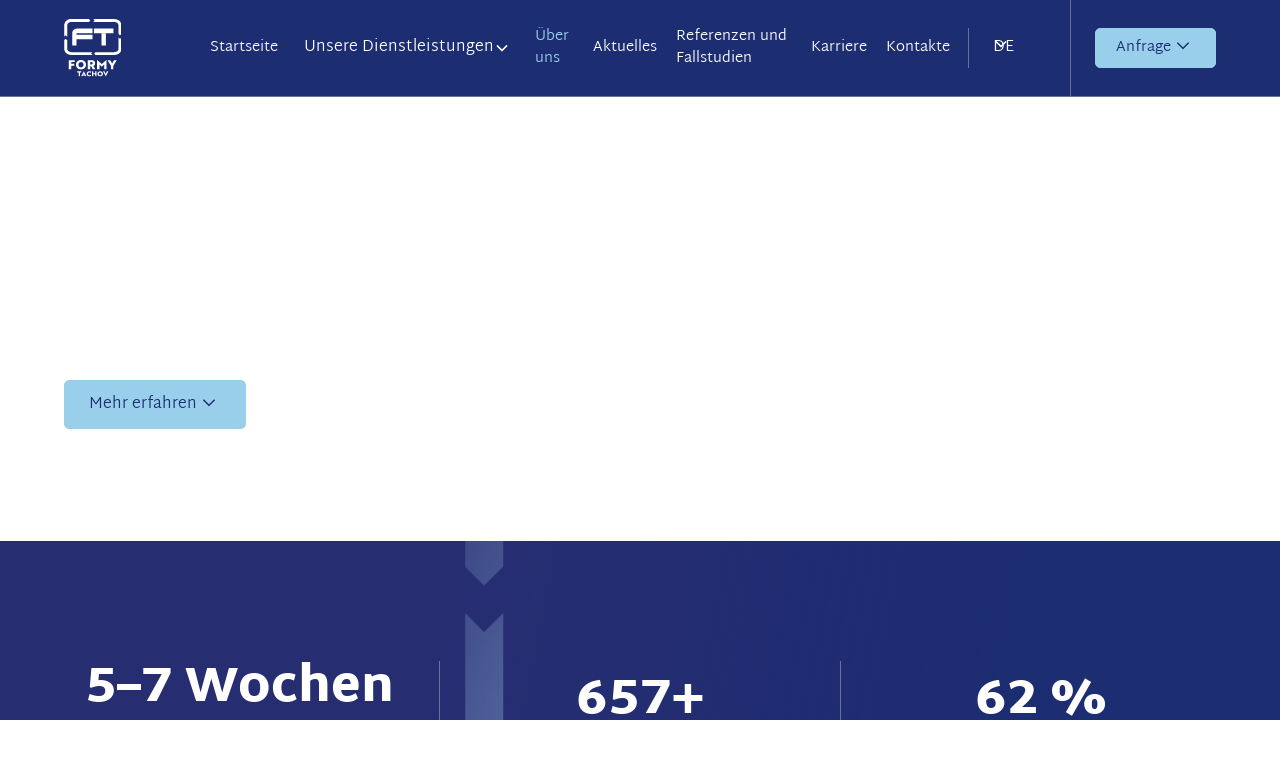

--- FILE ---
content_type: text/html; charset=utf-8
request_url: https://www.formy.cz/de/uber-uns
body_size: 43845
content:
<!DOCTYPE html><!-- This site was created in Webflow. https://webflow.com --><!-- Last Published: Thu Nov 20 2025 10:28:16 GMT+0000 (Coordinated Universal Time) --><html data-wf-domain="www.formy.cz" data-wf-page="65536d4b8f853b36751e74ac" data-wf-site="64fb2813cb7da16e64bc0ee0" lang="cs"><head><meta charset="utf-8"/><title>Über unser Unternehmen | Formy Tachov</title><meta content="Die Firma Formy Tachov s.r.o. verfügt über mehr als 50 Jahre Erfahrung in der Entwicklung, Konstruktion, Produktion und im Service von technologisch anspruchsvollen Formen für Kunststoffspritzguss." name="description"/><meta content="Über unser Unternehmen | Formy Tachov" property="og:title"/><meta content="Die Firma Formy Tachov s.r.o. verfügt über mehr als 50 Jahre Erfahrung in der Entwicklung, Konstruktion, Produktion und im Service von technologisch anspruchsvollen Formen für Kunststoffspritzguss." property="og:description"/><meta content="https://cdn.prod.website-files.com/64fb2813cb7da16e64bc0ee0/65549e9e0852b8a3adf5a453_Formy-tachov-OG-DE.jpg" property="og:image"/><meta content="Über unser Unternehmen | Formy Tachov" property="twitter:title"/><meta content="Die Firma Formy Tachov s.r.o. verfügt über mehr als 50 Jahre Erfahrung in der Entwicklung, Konstruktion, Produktion und im Service von technologisch anspruchsvollen Formen für Kunststoffspritzguss." property="twitter:description"/><meta content="https://cdn.prod.website-files.com/64fb2813cb7da16e64bc0ee0/65549e9e0852b8a3adf5a453_Formy-tachov-OG-DE.jpg" property="twitter:image"/><meta property="og:type" content="website"/><meta content="summary_large_image" name="twitter:card"/><meta content="width=device-width, initial-scale=1" name="viewport"/><meta content="Webflow" name="generator"/><link href="https://cdn.prod.website-files.com/64fb2813cb7da16e64bc0ee0/css/formytachov.webflow.shared.1f3e93ff6.min.css" rel="stylesheet" type="text/css"/><script type="text/javascript">!function(o,c){var n=c.documentElement,t=" w-mod-";n.className+=t+"js",("ontouchstart"in o||o.DocumentTouch&&c instanceof DocumentTouch)&&(n.className+=t+"touch")}(window,document);</script><link href="https://cdn.prod.website-files.com/64fb2813cb7da16e64bc0ee0/653f80aea3b4666743faeb11_%C2%A8favikona.png" rel="shortcut icon" type="image/x-icon"/><link href="https://cdn.prod.website-files.com/64fb2813cb7da16e64bc0ee0/653f80b7e9e254a052b4202c_%C2%A8webclip.jpg" rel="apple-touch-icon"/><!-- Finsweet Cookie Consent -->
<script async src="https://cdn.jsdelivr.net/npm/@finsweet/cookie-consent@1/fs-cc.js" fs-cc-mode="opt-in"></script>

<!-- Please go to https://cookie-consent.finsweet.com/ for full setup instructions -->

<meta name="google-site-verification" content="H3lOSEm2hvMCVbHYFGvfZq7dO34kqF_MmSfbizs4ntg" />

<!-- Google Tag Manager -->
<script>(function(w,d,s,l,i){w[l]=w[l]||[];w[l].push({'gtm.start':
new Date().getTime(),event:'gtm.js'});var f=d.getElementsByTagName(s)[0],
j=d.createElement(s),dl=l!='dataLayer'?'&l='+l:'';j.async=true;j.src=
'https://www.googletagmanager.com/gtm.js?id='+i+dl;f.parentNode.insertBefore(j,f);
})(window,document,'script','dataLayer','GTM-WBNJD7H6');</script>
<!-- End Google Tag Manager -->

<!-- Please keep this css code to improve the font quality-->
<style>
  * {
  -webkit-font-smoothing: antialiased;
  -moz-osx-font-smoothing: grayscale;
  -o-font-smoothing: antialiased;
}
</style>

<!-- You can remove this -->
<meta name="facebook-domain-verification" content="mlk59ybu44651lzcbhhxjfl8vfae8q" />

<!-- [Attributes by Finsweet] CMS Slider -->
<script async src="https://cdn.jsdelivr.net/npm/@finsweet/attributes-cmsslider@1/cmsslider.js"></script><script type="text/javascript">
	document.documentElement.setAttribute("lang", 'de');
</script>

<style>
/* Základní styl pro všechna ostatní rozlišení */
.class-name p, a, h1, h2, h3, nemcina-zalomeni {
    /* Nezměněný styl z webflow */
}

/* Media query pro mobilní zařízení */
@media only screen and (max-width: 480px) {
    .class-name p, a, h1, h2, h3, nemcina-zalomeni {
        overflow-wrap: break-word;
        word-wrap: break-word;
        -webkit-hyphens: auto;
        -ms-hyphens: auto;
        -moz-hyphens: auto;
        hyphens: auto;
    }
}
</style></head><body><div class="page-wrapper"><div class="main-wrapper"><div data-animation="default" class="navbar11_component w-nav" data-easing2="ease" fs-scrolldisable-element="smart-nav" data-easing="ease" data-collapse="medium" data-w-id="76fddb59-35f9-9aad-b543-485e2ab825a6" role="banner" data-duration="400"><div class="navbar11_container"><a href="/de/startseite" id="w-node-_76fddb59-35f9-9aad-b543-485e2ab825a8-2ab825a6" class="navbar11_logo-link w-nav-brand"><img src="https://cdn.prod.website-files.com/64fb2813cb7da16e64bc0ee0/64fffe571377cec9873297ca_logo_formy_tachov.svg" loading="lazy" alt="Logo | Formy Tachov s.r.o." class="navbar11_logo"/></a><nav role="navigation" class="navbar11_menu is-page-height-tablet w-nav-menu"><a href="/de/startseite" class="navbar11_link w-nav-link">Startseite</a><div data-hover="true" data-delay="200" data-w-id="76fddb59-35f9-9aad-b543-485e2ab825ad" class="navbar11_menu-dropdown w-dropdown"><div class="navbar11_dropdown-toggle w-dropdown-toggle"><div>Unsere Dienstleistungen</div><div class="dropdown-chevron w-embed"><svg width=" 100%" height=" 100%" viewBox="0 0 16 16" fill="none" xmlns="http://www.w3.org/2000/svg">
<path fill-rule="evenodd" clip-rule="evenodd" d="M2.55806 6.29544C2.46043 6.19781 2.46043 6.03952 2.55806 5.94189L3.44195 5.058C3.53958 4.96037 3.69787 4.96037 3.7955 5.058L8.00001 9.26251L12.2045 5.058C12.3021 4.96037 12.4604 4.96037 12.5581 5.058L13.4419 5.94189C13.5396 6.03952 13.5396 6.19781 13.4419 6.29544L8.17678 11.5606C8.07915 11.6582 7.92086 11.6582 7.82323 11.5606L2.55806 6.29544Z" fill="currentColor"/>
</svg></div></div><nav class="navbar11_dropdown-list w-dropdown-list"><div class="navbar11_dropdown-link-list"><a href="/de/entwicklung-und-konstruktion-von-formen" class="navbar11_dropdown-link w-inline-block"><div class="navbar11_icon-wrapper"><div class="icon-embed-xsmall w-embed"><svg xmlns="http://www.w3.org/2000/svg" xmlns:xlink="http://www.w3.org/1999/xlink" aria-hidden="true" role="img" class="iconify iconify--iconoir" width="100%" height="100%" preserveAspectRatio="xMidYMid meet" viewBox="0 0 24 24"><path fill="none" stroke="currentColor" stroke-linecap="round" stroke-linejoin="round" stroke-width="1.5" d="m9 6l6 6l-6 6"></path></svg></div></div><div class="navbar11_text-wrapper"><div>Entwicklung und Konstruktion von Formen</div></div></a><a href="/de/herstellung-und-prufung-von-formen" class="navbar11_dropdown-link w-inline-block"><div class="navbar11_icon-wrapper"><div class="icon-embed-xsmall w-embed"><svg xmlns="http://www.w3.org/2000/svg" xmlns:xlink="http://www.w3.org/1999/xlink" aria-hidden="true" role="img" class="iconify iconify--iconoir" width="100%" height="100%" preserveAspectRatio="xMidYMid meet" viewBox="0 0 24 24"><path fill="none" stroke="currentColor" stroke-linecap="round" stroke-linejoin="round" stroke-width="1.5" d="m9 6l6 6l-6 6"></path></svg></div></div><div class="navbar11_text-wrapper"><div>Herstellung und Prüfung von Formen</div></div></a><a href="/de/modifizierung-und-optimierung-von-formen" class="navbar11_dropdown-link w-inline-block"><div class="navbar11_icon-wrapper"><div class="icon-embed-xsmall w-embed"><svg xmlns="http://www.w3.org/2000/svg" xmlns:xlink="http://www.w3.org/1999/xlink" aria-hidden="true" role="img" class="iconify iconify--iconoir" width="100%" height="100%" preserveAspectRatio="xMidYMid meet" viewBox="0 0 24 24"><path fill="none" stroke="currentColor" stroke-linecap="round" stroke-linejoin="round" stroke-width="1.5" d="m9 6l6 6l-6 6"></path></svg></div></div><div class="navbar11_text-wrapper"><div>Modifizierung und Optimierung von Formen</div></div></a><a href="/de/service-fur-formen" class="navbar11_dropdown-link w-inline-block"><div class="navbar11_icon-wrapper"><div class="icon-embed-xsmall w-embed"><svg xmlns="http://www.w3.org/2000/svg" xmlns:xlink="http://www.w3.org/1999/xlink" aria-hidden="true" role="img" class="iconify iconify--iconoir" width="100%" height="100%" preserveAspectRatio="xMidYMid meet" viewBox="0 0 24 24"><path fill="none" stroke="currentColor" stroke-linecap="round" stroke-linejoin="round" stroke-width="1.5" d="m9 6l6 6l-6 6"></path></svg></div></div><div class="navbar11_text-wrapper"><div>Service für Formen</div></div></a></div></nav></div><a href="/de/uber-uns" aria-current="page" class="navbar11_link w-nav-link w--current">Über uns</a><a href="/de/aktuelles" class="navbar11_link w-nav-link">Aktuelles</a><a href="/de/referenzen-und-fallstudien" class="navbar11_link w-nav-link">Referenzen und Fallstudien</a><a href="/de/karriere" class="navbar11_link w-nav-link">Karriere</a><a href="/de/kontakte" class="navbar11_link w-nav-link">Kontakte</a><div class="navbar1_menu-buttons"><div data-hover="true" data-delay="200" class="navbar1_menu-dropdown w-dropdown"><div class="navbar1_dropdown-toggle w-dropdown-toggle"><div class="dropdown-icon w-embed"><svg width=" 100%" height=" 100%" viewBox="0 0 16 16" fill="none" xmlns="http://www.w3.org/2000/svg">
<path fill-rule="evenodd" clip-rule="evenodd" d="M2.55806 6.29544C2.46043 6.19781 2.46043 6.03952 2.55806 5.94189L3.44195 5.058C3.53958 4.96037 3.69787 4.96037 3.7955 5.058L8.00001 9.26251L12.2045 5.058C12.3021 4.96037 12.4604 4.96037 12.5581 5.058L13.4419 5.94189C13.5396 6.03952 13.5396 6.19781 13.4419 6.29544L8.17678 11.5606C8.07915 11.6582 7.92086 11.6582 7.82323 11.5606L2.55806 6.29544Z" fill="currentColor"/>
</svg></div><div class="mutace-item">DE</div></div><nav class="navbar1_dropdown-list w-dropdown-list"><a href="/en/about-us" class="layout66_item-link w-inline-block"><div class="layout66_item-text-wrapper"><p>EN</p></div></a><a href="/o-nas" class="layout66_item-link w-inline-block"><div class="layout66_item-text-wrapper"><p>CZ</p></div></a></nav></div></div></nav><div id="w-node-_76fddb59-35f9-9aad-b543-485e2ab825d6-2ab825a6" class="navbar11_menu-buttons"><a href="#anfrage" class="button is-small is-icon poptavka-header w-inline-block"><div>Anfrage</div><div class="icon-embed-xsmall w-embed"><svg xmlns="http://www.w3.org/2000/svg" width="100%" height="100%" viewBox="0 0 25 25" fill="none" preserveAspectRatio="xMidYMid meet" aria-hidden="true" role="img">
<path fill-rule="evenodd" clip-rule="evenodd" d="M12.8982 15.7025C12.6785 15.9221 12.3224 15.9221 12.1027 15.7025L6.36788 9.96759C6.14821 9.74792 6.14821 9.39182 6.36788 9.17214L6.63305 8.90694C6.85271 8.68727 7.20887 8.68727 7.42854 8.90694L12.5005 13.9789L17.5724 8.90694C17.7921 8.68727 18.1482 8.68727 18.3679 8.90694L18.6331 9.17214C18.8527 9.39182 18.8527 9.74792 18.6331 9.96759L12.8982 15.7025Z" fill="currentColor"/>
</svg></div></a></div><div class="navbar11_menu-button w-nav-button"><div class="menu-icon1"><a href="#" class="np-menu">MENU</a><div class="menu-icon1_line-top"></div><div class="menu-icon1_line-middle"><div class="menu-icon_line-middle-inner"></div></div><div class="menu-icon1_line-bottom"></div></div></div></div></div><header class="section_header50"><div class="padding-global"><div class="container-large"><div class="padding-section-large"><div class="max-width-header"><div class="margin-bottom margin-small"><h1 class="text-color-white">ÜBER UNS</h1></div><div class="max-width-small"><p class="text-size-medium text-color-white">Wir sind spezialisiert auf die Herstellung von Serienformen, deren Modifikationen und Reparaturen.</p></div><div class="margin-top margin-medium"><div class="button-group"><a href="#mehr-erfahren" class="button is-icon w-inline-block"><div>Mehr erfahren</div><div class="icon-embed-xsmall w-embed"><svg xmlns="http://www.w3.org/2000/svg" width="100%" height="100%" viewBox="0 0 25 25" fill="none" preserveAspectRatio="xMidYMid meet" aria-hidden="true" role="img">
<path fill-rule="evenodd" clip-rule="evenodd" d="M12.8982 15.7025C12.6785 15.9221 12.3224 15.9221 12.1027 15.7025L6.36788 9.96759C6.14821 9.74792 6.14821 9.39182 6.36788 9.17214L6.63305 8.90694C6.85271 8.68727 7.20887 8.68727 7.42854 8.90694L12.5005 13.9789L17.5724 8.90694C17.7921 8.68727 18.1482 8.68727 18.3679 8.90694L18.6331 9.17214C18.8527 9.39182 18.8527 9.74792 18.6331 9.96759L12.8982 15.7025Z" fill="currentColor"/>
</svg></div></a><a href="#anfrage" class="button is-secondary is-icon w-inline-block"><div>Kontaktieren Sie uns</div><div class="icon-embed-xsmall w-embed"><svg xmlns="http://www.w3.org/2000/svg" width="100%" height="100%" viewBox="0 0 25 25" fill="none" preserveAspectRatio="xMidYMid meet" aria-hidden="true" role="img">
<path fill-rule="evenodd" clip-rule="evenodd" d="M12.8982 15.7025C12.6785 15.9221 12.3224 15.9221 12.1027 15.7025L6.36788 9.96759C6.14821 9.74792 6.14821 9.39182 6.36788 9.17214L6.63305 8.90694C6.85271 8.68727 7.20887 8.68727 7.42854 8.90694L12.5005 13.9789L17.5724 8.90694C17.7921 8.68727 18.1482 8.68727 18.3679 8.90694L18.6331 9.17214C18.8527 9.39182 18.8527 9.74792 18.6331 9.96759L12.8982 15.7025Z" fill="currentColor"/>
</svg></div></a></div></div></div></div></div></div><div class="header50_background-image-wrapper"><div class="image-overlay-layer"></div><img src="https://cdn.prod.website-files.com/64fb2813cb7da16e64bc0ee0/6502f84f61218102377380fe_40let_vyroby%20forem%20v%20Tachove_1.webp" loading="eager" sizes="100vw" srcset="https://cdn.prod.website-files.com/64fb2813cb7da16e64bc0ee0/6502f84f61218102377380fe_40let_vyroby%20forem%20v%20Tachove_1-p-500.webp 500w, https://cdn.prod.website-files.com/64fb2813cb7da16e64bc0ee0/6502f84f61218102377380fe_40let_vyroby%20forem%20v%20Tachove_1-p-800.webp 800w, https://cdn.prod.website-files.com/64fb2813cb7da16e64bc0ee0/6502f84f61218102377380fe_40let_vyroby%20forem%20v%20Tachove_1-p-1080.webp 1080w, https://cdn.prod.website-files.com/64fb2813cb7da16e64bc0ee0/6502f84f61218102377380fe_40let_vyroby%20forem%20v%20Tachove_1.webp 1200w" alt="Mimopracovní aktivity | Formy Tachov s.r.o." class="header50_background-image"/></div></header><section class="section_layout84"><div class="padding-global"><div class="container-large"><div class="padding-section-large"><div class="w-layout-grid layout84_item-list podstranky"><div id="w-node-_9c2e107b-9b48-71df-dfcb-11f1915e8255-751e74ac" class="layout84_text-wrapper"><div class="margin-bottom margin-xxsmall"><div class="heading-style-h2"><span class="counter">8</span>–<span class="counter">12</span> Wochen</div></div><div class="text-size-medium">Die durchschnittliche Lieferzeit für eine neue <br/>Form beträgt 8–12 Wochen</div></div><div id="w-node-_9c2e107b-9b48-71df-dfcb-11f1915e825b-751e74ac" class="horizontal-devider"></div><div class="layout84_text-wrapper"><div class="margin-bottom margin-xxsmall"><div class="heading-style-h2"><span class="counter">1000</span>+</div></div><div class="text-size-medium">Gesamtzahl der produzierten Formen</div></div><div id="w-node-_9c2e107b-9b48-71df-dfcb-11f1915e8262-751e74ac" class="horizontal-devider"></div><div class="layout84_text-wrapper"><div class="margin-bottom margin-xxsmall"><div class="heading-style-h2"><span class="counter">95</span> %</div></div><div class="text-size-medium">Wir haben eine Termintreue von 95 %</div></div></div></div></div></div></section><section id="mehr-erfahren" class="section_layout367"><div class="padding-global"><div class="container-large"><div class="padding-section-large"><div class="margin-bottom margin-xhuge"><div class="w-layout-grid layout251_content"><div class="layout251_content-left"><h2>MEHR ALS 50 JAHRE ERFAHRUNG</h2></div><div class="layout251_content-right"><p class="text-size-medium">Die Firma Formy Tachov s.r.o. verfügt über mehr als 50 Jahre Erfahrung in der Entwicklung, Konstruktion, Produktion und im Service von technologisch anspruchsvollen Formen für Kunststoffspritzguss. <br/><br/>Das Unternehmen Formy Tachov s.r.o. wurde 1995 durch die Abtrennung der Abteilung Werkzeugbau von Strojplast a.s. gegründet.</p></div></div></div><div class="w-layout-grid layout367_component"><div id="w-node-_3bfaf943-9009-21e0-dd79-737531c8696c-751e74ac" class="w-layout-grid layout367_row"><div class="layout367_card-small"><div class="layout367_card-small-content"><div class="layout367_card-small-content-top"><div class="margin-bottom margin-small"><h3>Auftrag</h3></div><p>Unser Ziel ist es, den Herstellern von Kunststoffteilen einen <strong>professionellen und umfassenden Service </strong>zu bieten. <strong>Wir sind spezialisiert auf die Entwicklung, Herstellung, Reparatur und Optimierung von Spritzgussformen</strong>. Wir liefern hochwertige Formen für Kunststoffspritzguss und<strong> tragen zur Innovation von Produktionstechnologien bei</strong>. Wir legen großen Wert auf die <strong>Umwelt, den Schutz der natürlichen Ressourcen</strong> und den <strong>effizienten Einsatz von Produktionsmitteln</strong>. Wir haben vor, der schnellste, flexibelste und zuverlässigste Partner für das Konzept der Kreislaufwirtschaft oder der effizienten – Zero Waste – abfallfreien Wirtschaft zu werden.</p></div></div></div><div class="layout367_card-small"><div class="layout367_card-small-content"><div class="layout367_card-small-content-top"><div class="margin-bottom margin-small"><h3>Vision</h3></div><p>In den kommenden Jahren werden wir<strong> die Produktionstechnologien so weit wie möglich automatisieren</strong> und <strong>die Qualifikation unserer Mitarbeiter erhöhen</strong>. Wir wollen ein innovatives, automatisiertes und technologisch digitalisiertes Unternehmen werden, das das <strong>Konzept der Industrie 4.0</strong> erfüllt und <strong>Produkte mit hoher Wertschöpfung </strong>herstellt.</p></div></div></div><div id="w-node-_3bfaf943-9009-21e0-dd79-737531c86991-751e74ac" class="layout367_card-large"><div class="layout367_card-large-content"><div class="layout367_card-large-content-top"><div class="margin-bottom margin-small"><h3>Strategien</h3></div><p class="paragraph nemcina-zalomeni"><strong>Rationalisierung der Formenproduktion</strong> in den traditionellen Sektoren – Transportkisten, Transportsysteme und Autoteile – durch die Umsetzung von Korrekturmaßnahmen aus abgeschlossenen Aufträgen und durch die effiziente Beschaffung von Inputs durch bewährte Lieferanten.<br/><strong>Diversifizierung der Geschäftsmöglichkeiten </strong>außerhalb der traditionellen Sektoren (Transportkisten, Transportsysteme und Autoteile) durch die aktive Ansprache potenzieller Partner und den Einsatz moderner Marketinginstrumente. <strong>Automatisierung von Produktionsprozessen</strong>, insbesondere im Bereich der Metallbearbeitung. <strong>Aufbau langfristiger Geschäftsbeziehungen </strong>sowohl <strong>auf der Absatz</strong>- als auch auf der Beschaffungsseite, die zu wirtschaftlicher Stabilität, Nachhaltigkeit und Vorhersehbarkeit führen werden. Systematische Ausbildung erfahrener Fachleute, die allen Mitarbeitern<strong> berufliche, Karriere</strong>- und <strong>Gehaltsentwicklungsmöglichkeiten</strong> bietet.</p></div><div class="margin-top margin-medium hide"><ul role="list" class="layout210_list"><li class="layout210_item"><p>Technologicky náročné formy do 20-ti tun</p></li><li class="layout210_item"><p>Sériové a prototypové formy pro automobilový průmysl, přepravky, transportní systémy, technické díly</p></li><li class="layout210_item"><p>Komplexní řetězec služeb od vývoje po servis</p></li><li class="layout210_item"><p>Obsluhované segmenty/tržní portfolio: automobilový průmysl, přepravky a transportní systémy, technické výlisky</p></li><li class="layout210_item"><p>FT Mould Control a FT Mould Doctor programy</p></li><li class="layout210_item"><p>Inovativní technologie: IML, GID, 2K, Family formy …</p></li></ul></div></div><div id="w-node-_3bfaf943-9009-21e0-dd79-737531c869a4-751e74ac" class="layout367_card-large-image-wrapper"></div></div></div></div></div></div></div></section><section class="section_cta27"><div class="padding-global"><div class="container-small"><div class="padding-section-large"><div class="text-align-center"><div class="margin-bottom margin-small"><h2 class="text-color-white">WIR BESCHÄFTIGEN MEHR ALS 110 HOCHQUALIFIZIERTE MITARBEITER</h2></div><p class="text-size-regular text-color-white">Möchten Sie Teil unseres Teams werden? Schauen Sie sich die freien Stellen an.</p><div class="margin-top margin-medium"><div class="button-group is-center"><a href="/de/karriere" class="button is-secondary is-icon w-inline-block"><div>Offene Stellen</div><div class="icon-embed-xxsmall w-embed"><svg width="16" height="16" viewBox="0 0 16 16" fill="none" xmlns="http://www.w3.org/2000/svg">
<path d="M6 3L11 8L6 13" stroke="CurrentColor" stroke-width="1.5"/>
</svg></div></a></div></div></div></div></div></div><div class="cta27_background-image-wrapper"><div class="image-overlay-layer"></div><img src="https://cdn.prod.website-files.com/64fb2813cb7da16e64bc0ee0/6504194aa0200a3585d20e34_Nastrojar_Kryty%20sani.webp" loading="lazy" sizes="100vw" srcset="https://cdn.prod.website-files.com/64fb2813cb7da16e64bc0ee0/6504194aa0200a3585d20e34_Nastrojar_Kryty%20sani-p-500.webp 500w, https://cdn.prod.website-files.com/64fb2813cb7da16e64bc0ee0/6504194aa0200a3585d20e34_Nastrojar_Kryty%20sani-p-800.webp 800w, https://cdn.prod.website-files.com/64fb2813cb7da16e64bc0ee0/6504194aa0200a3585d20e34_Nastrojar_Kryty%20sani-p-1080.webp 1080w, https://cdn.prod.website-files.com/64fb2813cb7da16e64bc0ee0/6504194aa0200a3585d20e34_Nastrojar_Kryty%20sani.webp 1400w" alt="" class="cta27_background-image"/></div></section><section id="referenzen" class="section_blog68"><div class="padding-global"><div class="container-large"><div class="padding-section-large"><div class="margin-bottom margin-xxlarge"><div class="blog68_heading-wrapper"><div class="blog68_heading"><div class="max-width-medium"><div class="nadpis--ipky"><div class="ipka-up w-embed"><svg xmlns="http://www.w3.org/2000/svg" width="100%" height="100%" viewBox="0 0 70 23" fill="none" preserveAspectRatio="xMidYMid meet" aria-hidden="true" role="img">
<path d="M0.526649 22.1039V8.62001C0.526649 8.62001 0.0825342 5.11845 2.82036 2.38128C5.52834 -0.326055 7.84305 0.0136735 7.84305 0.0136735H30.4027L32.1778 1.79462L30.4174 3.54901H11.393C11.393 3.54901 7.07389 3.25617 5.36467 4.96531C3.81519 6.51442 4.08645 9.39719 4.08645 9.39719V22.078L2.3218 20.3114" fill="currentColor"/>
<path d="M69.4737 18.6348V8.62001C69.4737 8.62001 69.9178 5.11845 67.18 2.38128C64.472 -0.326055 59.7169 0.0136735 59.7169 0.0136735H35.3359L37.1219 1.79167L35.3632 3.54934H58.6073C58.6073 3.54934 62.9264 3.2565 64.6357 4.96564C66.1851 6.51474 65.9139 9.39751 65.9139 9.39751V18.6158L67.7035 20.4072" fill="currentColor"/>
</svg></div><h2>REFERENZEN</h2><div class="ipka-down w-embed"><svg xmlns="http://www.w3.org/2000/svg" width="100%" height="100%" viewBox="0 0 70 23" fill="none" preserveAspectRatio="xMidYMid meet" aria-hidden="true" role="img">
<path d="M0.526649 3.66713V13.5979C0.526649 13.5979 0.0825342 17.0995 2.82036 19.8367C5.52834 22.544 10.2834 22.2043 10.2834 22.2043H34.6227L32.8591 20.4391L34.6218 18.6689H11.3927C11.3927 18.6689 7.07356 18.9618 5.36434 17.2526C3.81486 15.7035 4.08612 12.8208 4.08612 12.8208V3.63991L2.31819 1.87109" fill="currentColor"/>
<path d="M69.4756 0.127453V13.5979C69.4756 13.5979 69.9197 17.0994 67.1819 19.8366C64.4739 22.5439 59.7188 22.2042 59.7188 22.2042H38.3636L36.5938 20.4357L38.3627 18.6685H58.6095C58.6095 18.6685 62.9287 18.9614 64.6379 17.2522C66.1874 15.7031 65.9161 12.8204 65.9161 12.8204V0.103516L67.709 1.89332" fill="currentColor"/>
</svg></div></div><p class="text-size-regular">Wir stellen Spritzgussformen bis zu einem Gesamtgewicht von 20 Tonnen her. Reparaturen und Wartung von Formen können bis zu einem Gewicht von 30 Tonnen durchgeführt werden.</p></div></div><div id="w-node-_5cfa4a52-78b6-600a-fa1c-ad342799ef77-2799ef68" class="blog68_button-row"><a href="/de/referenzen-und-fallstudien" class="button is-icon w-inline-block"><div>Alle Referenzen</div><div class="icon-embed-xsmall w-embed"><svg xmlns="http://www.w3.org/2000/svg" width="100%" height="100%" viewBox="0 0 24 25" fill="none" preserveAspectRatio="xMidYMid meet" aria-hidden="true" role="img">
<path fill-rule="evenodd" clip-rule="evenodd" d="M14.9603 11.3616C15.18 11.5813 15.18 11.9374 14.9603 12.157L9.22541 17.8919C9.00573 18.1116 8.64963 18.1116 8.42996 17.8919L8.16476 17.6267C7.94508 17.4071 7.94508 17.0509 8.16476 16.8312L13.2367 11.7593L8.16476 6.68736C7.94508 6.46768 7.94508 6.11158 8.16476 5.8919L8.42996 5.62671C8.64963 5.40703 9.00573 5.40703 9.22541 5.62671L14.9603 11.3616Z" fill="currentColor"/>
</svg></div></a></div></div></div><div data-delay="4000" data-animation="slide" class="blog68_component w-slider" data-autoplay="false" data-easing="ease" data-hide-arrows="false" data-disable-swipe="false" data-autoplay-limit="0" data-nav-spacing="3" data-duration="500" data-infinite="false" fs-cmsslider-element="slider"><div class="blog68_mask w-slider-mask"><div class="blog68_slide w-slide"></div></div><div class="slide68_arrow left w-slider-arrow-left"><div class="blog68_arrow-icon w-embed"><svg width="100%" height="100%" viewBox="0 0 16 16" fill="none" xmlns="http://www.w3.org/2000/svg">
<path d="M3.31066 8.75001L9.03033 14.4697L7.96967 15.5303L0.439339 8.00001L7.96967 0.469676L9.03033 1.53034L3.31066 7.25001L15.5 7.25L15.5 8.75L3.31066 8.75001Z" fill="currentColor"/>
</svg></div></div><div class="slide68_arrow w-slider-arrow-right"><div class="blog68_arrow-icon w-embed"><svg width="100%" height="100%" viewBox="0 0 16 16" fill="none" xmlns="http://www.w3.org/2000/svg">
<path d="M12.6893 7.25L6.96967 1.53033L8.03033 0.469666L15.5607 8L8.03033 15.5303L6.96967 14.4697L12.6893 8.75H0.5V7.25H12.6893Z" fill="currentColor"/>
</svg></div></div><div class="blog68_slide-nav w-slider-nav w-slider-nav-invert w-round"></div></div><div class="w-dyn-list"><div fs-cmsslider-element="list" role="list" class="w-dyn-items"><div role="listitem" class="w-dyn-item"><a href="/de/reference-de/antwort-eines-geschaftspartners-der-sai" class="blog68_item shadow-large w-inline-block"><div class="blog68_item-link"><div class="blog68_image-wrapper"><div class="blog68_meta-wrapper"><div class="blog68_category"><div class="text-size-small text-weight-semibold">Transportkisten</div></div></div><div class="overlay-reference"></div><img alt="" loading="lazy" src="https://cdn.prod.website-files.com/64fb2aec5d98a22169d1fe83/6532614bd32f85fce0d10571_email.jpeg" sizes="90vw" srcset="https://cdn.prod.website-files.com/64fb2aec5d98a22169d1fe83/6532614bd32f85fce0d10571_email-p-500.jpeg 500w, https://cdn.prod.website-files.com/64fb2aec5d98a22169d1fe83/6532614bd32f85fce0d10571_email-p-800.jpeg 800w, https://cdn.prod.website-files.com/64fb2aec5d98a22169d1fe83/6532614bd32f85fce0d10571_email-p-1080.jpeg 1080w, https://cdn.prod.website-files.com/64fb2aec5d98a22169d1fe83/6532614bd32f85fce0d10571_email.jpeg 1100w" class="blog68_image"/></div><div class="blog68_item-content"><div class="blog68_item-content-top"><div class="blog68_title-wrapper"><h3 class="heading-style-h5">Antwort eines Geschäftspartners, der SAI</h3></div></div><div class="devider"></div><div class="blog39_author-wrapper"><div class="blog39_author-image-wrapper"><img loading="lazy" src="https://cdn.prod.website-files.com/64fb2aec5d98a22169d1fe83/653630fb2f4db3fb4cce8668_csm_EB_184671_7_ef7b891395.jpg" alt="" class="blog39_author-image"/></div><div class="blog39_author-text"><div class="text-size-medium">Eine E-Mail von einem zufriedenen Geschäftspartner.</div></div></div><div class="blog68_button-wrapper"><div class="button is-icon"><div>Referenzdetail</div><div class="icon-embed-xsmall w-embed"><svg xmlns="http://www.w3.org/2000/svg" width="100%" height="100%" viewBox="0 0 24 25" fill="none" preserveAspectRatio="xMidYMid meet" aria-hidden="true" role="img">
<path fill-rule="evenodd" clip-rule="evenodd" d="M14.9603 11.3616C15.18 11.5813 15.18 11.9374 14.9603 12.157L9.22541 17.8919C9.00573 18.1116 8.64963 18.1116 8.42996 17.8919L8.16476 17.6267C7.94508 17.4071 7.94508 17.0509 8.16476 16.8312L13.2367 11.7593L8.16476 6.68736C7.94508 6.46768 7.94508 6.11158 8.16476 5.8919L8.42996 5.62671C8.64963 5.40703 9.00573 5.40703 9.22541 5.62671L14.9603 11.3616Z" fill="currentColor"/>
</svg></div></div></div></div></div></a></div></div></div></div></div></div></section><section class="section_layout253"><div class="padding-global"><div class="container-large"><div class="padding-section-large"><div class="w-layout-grid layout253_component"><div class="layout253_content"><div class="nadpis--ipky"><div class="ipka-up w-embed"><svg xmlns="http://www.w3.org/2000/svg" width="100%" height="100%" viewBox="0 0 70 23" fill="none" preserveAspectRatio="xMidYMid meet" aria-hidden="true" role="img">
<path d="M0.526649 22.1039V8.62001C0.526649 8.62001 0.0825342 5.11845 2.82036 2.38128C5.52834 -0.326055 7.84305 0.0136735 7.84305 0.0136735H30.4027L32.1778 1.79462L30.4174 3.54901H11.393C11.393 3.54901 7.07389 3.25617 5.36467 4.96531C3.81519 6.51442 4.08645 9.39719 4.08645 9.39719V22.078L2.3218 20.3114" fill="currentColor"/>
<path d="M69.4737 18.6348V8.62001C69.4737 8.62001 69.9178 5.11845 67.18 2.38128C64.472 -0.326055 59.7169 0.0136735 59.7169 0.0136735H35.3359L37.1219 1.79167L35.3632 3.54934H58.6073C58.6073 3.54934 62.9264 3.2565 64.6357 4.96564C66.1851 6.51474 65.9139 9.39751 65.9139 9.39751V18.6158L67.7035 20.4072" fill="currentColor"/>
</svg></div><h2>WARUM SOLLTEN SIE MIT UNS ZUSAMMENARBEITEN?</h2><div class="ipka-down w-embed"><svg xmlns="http://www.w3.org/2000/svg" width="100%" height="100%" viewBox="0 0 70 23" fill="none" preserveAspectRatio="xMidYMid meet" aria-hidden="true" role="img">
<path d="M0.526649 3.66713V13.5979C0.526649 13.5979 0.0825342 17.0995 2.82036 19.8367C5.52834 22.544 10.2834 22.2043 10.2834 22.2043H34.6227L32.8591 20.4391L34.6218 18.6689H11.3927C11.3927 18.6689 7.07356 18.9618 5.36434 17.2526C3.81486 15.7035 4.08612 12.8208 4.08612 12.8208V3.63991L2.31819 1.87109" fill="currentColor"/>
<path d="M69.4756 0.127453V13.5979C69.4756 13.5979 69.9197 17.0994 67.1819 19.8366C64.4739 22.5439 59.7188 22.2042 59.7188 22.2042H38.3636L36.5938 20.4357L38.3627 18.6685H58.6095C58.6095 18.6685 62.9287 18.9614 64.6379 17.2522C66.1874 15.7031 65.9161 12.8204 65.9161 12.8204V0.103516L67.709 1.89332" fill="currentColor"/>
</svg></div></div></div><div class="w-layout-grid layout253_list"><div class="layout253_item"><div class="margin-bottom margin-small"><div class="icon-embed-large w-embed"><svg xmlns="http://www.w3.org/2000/svg" width="100%" height="100%" viewBox="0 0 72 73" fill="none" preserveAspectRatio="xMidYMid meet" aria-hidden="true" role="img">
<rect y="0.873047" width="72" height="72" rx="5" fill="url(#paint0_linear_4530_79579)"/>
<path d="M26.8998 45.8766C26.8933 45.8484 26.8866 45.8196 26.8797 45.7899C26.8657 45.7298 26.8511 45.6667 26.8357 45.601C26.82 45.5349 26.808 45.4655 26.7928 45.394C26.7783 45.3223 26.762 45.2483 26.7498 45.1713C26.7364 45.0945 26.7226 45.0158 26.7085 44.9351C26.6966 44.8539 26.6844 44.7709 26.6723 44.6865C26.6581 44.6021 26.6511 44.5154 26.6398 44.4281C26.6346 44.3843 26.6292 44.3402 26.6239 44.2959C26.62 44.2516 26.6161 44.2068 26.6122 44.162C26.608 44.1171 26.6039 44.072 26.5999 44.0267L26.5966 43.9927L26.595 43.9756L26.5947 43.9713C26.595 43.9214 26.5938 44.037 26.594 44.0241L26.5938 44.0214L26.5934 44.0106L26.5896 43.9244C26.5848 43.8094 26.5797 43.6939 26.5748 43.5784L26.5711 43.4925L26.5698 43.4329C26.5687 43.393 26.5677 43.3532 26.5666 43.3136C26.5653 43.2736 26.5638 43.2338 26.5625 43.1942L26.5601 43.1346L26.5609 43.0675C26.5641 42.8869 26.5621 42.7078 26.5736 42.5359C26.5779 42.4497 26.5805 42.3645 26.5857 42.2815C26.5927 42.1986 26.5995 42.1175 26.606 42.0386C26.6159 41.8799 26.6382 41.7319 26.6531 41.5938C26.657 41.5593 26.6609 41.5256 26.6646 41.4925C26.669 41.4597 26.6745 41.4278 26.6792 41.3965C26.6888 41.334 26.698 41.2747 26.7065 41.219C26.7152 41.1633 26.7221 41.1107 26.7308 41.0626C26.7399 41.0147 26.7484 40.9706 26.756 40.9308C26.7635 40.8913 26.77 40.8561 26.7758 40.8253C26.7912 40.7427 26.7409 40.6623 26.6596 40.6393L21.3206 39.1293C21.2357 39.1052 21.1468 39.1521 21.1197 39.2356C21.1015 39.2921 21.0781 39.3636 21.0507 39.4485C21.032 39.5064 21.0116 39.5703 20.9892 39.64C20.9674 39.7098 20.9465 39.786 20.9229 39.8672C20.8997 39.9485 20.8751 40.0352 20.8491 40.1264C20.8363 40.1721 20.8231 40.219 20.8098 40.267C20.7977 40.3153 20.7853 40.3648 20.7726 40.4152C20.7233 40.6175 20.6649 40.8361 20.6181 41.0703C20.5936 41.1873 20.5683 41.3074 20.5425 41.4303C20.5188 41.5536 20.4977 41.6799 20.475 41.8084C20.4268 42.0654 20.3928 42.3326 20.355 42.6045C20.3505 42.6388 20.3458 42.6731 20.3412 42.7074C20.3375 42.7445 20.3338 42.7817 20.3299 42.8189C20.3224 42.8935 20.3151 42.9682 20.3076 43.0431C20.3005 43.1182 20.2933 43.1934 20.2862 43.2688L20.2758 43.3819L20.2689 43.469C20.2599 43.5844 20.2508 43.6995 20.2419 43.8144L20.2351 43.9004L20.2343 43.9112L20.2341 43.9138L20.2334 43.9719L20.2333 43.9783L20.2322 44.0045L20.2302 44.0562C20.2276 44.1254 20.2252 44.1942 20.2226 44.263C20.2202 44.3317 20.2179 44.4001 20.2154 44.4682C20.2146 44.5364 20.214 44.6043 20.2132 44.6719C20.2128 44.8068 20.2088 44.9404 20.2125 45.0718C20.2151 45.2033 20.2175 45.3326 20.22 45.4591C20.2257 45.5858 20.2313 45.7097 20.2367 45.8304L20.2369 45.832C20.2401 45.9188 20.313 45.9869 20.4005 45.9869H26.9303C26.9267 45.9736 26.9232 45.9605 26.9194 45.9467C26.9131 45.9239 26.9066 45.9006 26.8998 45.8766ZM27.252 30.9992C27.1959 30.9317 27.096 30.9204 27.0261 30.9736C26.9801 31.0087 26.9224 31.0526 26.854 31.1047C26.807 31.1411 26.7537 31.1802 26.698 31.2253C26.6424 31.2706 26.5822 31.3196 26.5179 31.3719C26.4538 31.4245 26.3853 31.4803 26.3132 31.5393C26.2429 31.6002 26.1691 31.6643 26.092 31.7311C26.0155 31.7988 25.9336 31.8671 25.8531 31.9423C25.7724 32.0174 25.689 32.0949 25.6031 32.1746C25.5163 32.2535 25.4314 32.3386 25.3439 32.4252C25.2571 32.5124 25.166 32.5996 25.0779 32.6922C24.9899 32.7853 24.9005 32.8797 24.8099 32.9755C24.7641 33.023 24.7198 33.0722 24.6758 33.1223C24.6317 33.172 24.5872 33.2222 24.5426 33.2725C24.498 33.3228 24.4532 33.3735 24.4082 33.4243C24.3636 33.4752 24.321 33.5282 24.277 33.5802C24.1904 33.6853 24.1018 33.7898 24.0162 33.8966C23.9322 34.0045 23.8479 34.1126 23.7642 34.2202L23.7015 34.3011L23.6415 34.3834C23.6015 34.4383 23.5616 34.4931 23.5219 34.5475C23.3602 34.7642 23.2154 34.9867 23.07 35.1995C23.001 35.3082 22.9332 35.4151 22.8668 35.5197C22.8336 35.5722 22.801 35.6243 22.7687 35.6755C22.7379 35.7276 22.7074 35.7792 22.6773 35.83C22.6175 35.9319 22.5592 36.0311 22.5027 36.127C22.4482 36.2239 22.3972 36.3185 22.3474 36.4092C22.3227 36.4544 22.2985 36.4989 22.2748 36.5422C22.2511 36.5867 22.2284 36.6257 22.2052 36.673C22.1597 36.764 22.1164 36.8504 22.0758 36.9314C22.0355 37.0129 21.9979 37.0891 21.963 37.1597C21.9361 37.2161 21.9112 37.2678 21.8889 37.3147C21.865 37.3644 21.8441 37.4084 21.8262 37.4461C21.7858 37.5306 21.8257 37.6315 21.9134 37.6663L26.8816 39.6475C26.9691 39.6824 27.0683 39.6371 27.0982 39.5482C27.1114 39.5088 27.1269 39.4625 27.1444 39.4102C27.1603 39.3635 27.1777 39.3116 27.1968 39.2552C27.2113 39.2143 27.2271 39.17 27.2438 39.1228C27.2601 39.0751 27.2777 39.0244 27.296 38.9711C27.3039 38.9456 27.3184 38.9126 27.3301 38.882C27.3424 38.8508 27.3551 38.8187 27.3681 38.786C27.3939 38.7205 27.4208 38.6521 27.4488 38.5814C27.4789 38.5117 27.5101 38.4395 27.5422 38.3654C27.5581 38.3282 27.5742 38.2905 27.5906 38.2523C27.6083 38.2148 27.6263 38.1768 27.6444 38.1384C27.6805 38.0613 27.7173 37.9825 27.755 37.9025C27.837 37.7462 27.9155 37.5798 28.0084 37.4185C28.0309 37.3778 28.0535 37.3367 28.0761 37.2957L28.11 37.2336L28.1463 37.173C28.1945 37.0918 28.2431 37.0102 28.2915 36.9287C28.3413 36.8478 28.3937 36.7687 28.4442 36.6885C28.47 36.6489 28.4945 36.6081 28.5211 36.5693C28.5479 36.5305 28.5745 36.4917 28.601 36.4532C28.6276 36.4144 28.6539 36.3758 28.6802 36.3375C28.7061 36.2988 28.7324 36.2608 28.7604 36.2242C28.8147 36.15 28.8686 36.0767 28.9215 36.0045C28.9744 35.9322 29.0308 35.8647 29.0835 35.7962C29.1367 35.7283 29.188 35.6611 29.2419 35.5991C29.2948 35.5359 29.3463 35.4747 29.3961 35.4153C29.4454 35.3554 29.4972 35.3016 29.5446 35.2473C29.5927 35.1937 29.6388 35.1423 29.6826 35.0933C29.7279 35.0459 29.771 35.001 29.8115 34.9588C29.852 34.9164 29.8899 34.8767 29.9247 34.8399C29.96 34.8032 29.994 34.7716 30.0239 34.742C30.0551 34.7114 30.0827 34.6841 30.1067 34.6606C30.1669 34.6015 30.1715 34.5065 30.1174 34.4415L27.252 30.9992ZM45.5907 30.7384C45.5483 30.7073 45.4958 30.6689 45.4345 30.6239C45.3892 30.5913 45.34 30.5536 45.2844 30.5156C45.2287 30.4774 45.1686 30.4364 45.1044 30.3925C45.0398 30.3485 44.9713 30.3018 44.8989 30.2526C44.825 30.2055 44.7473 30.1561 44.6663 30.1045C44.5847 30.0537 44.5014 29.9977 44.4115 29.9457C44.322 29.893 44.2294 29.8384 44.1343 29.7823C44.0396 29.7252 43.9393 29.6719 43.8372 29.6161C43.7348 29.5615 43.6316 29.5021 43.5233 29.4481C43.4151 29.3938 43.305 29.3387 43.1936 29.2828C43.1382 29.2543 43.081 29.2284 43.0237 29.2021C42.9663 29.1757 42.9087 29.1491 42.8507 29.1225C42.7928 29.096 42.7345 29.0694 42.6763 29.0425C42.6173 29.0167 42.5577 28.9924 42.4982 28.9673C42.3789 28.918 42.2598 28.8658 42.1387 28.8187C42.0169 28.7727 41.8954 28.7266 41.7743 28.6807C41.7137 28.657 41.6525 28.6364 41.5914 28.6156C41.5302 28.5948 41.4693 28.5742 41.4086 28.5534C41.3477 28.5328 41.287 28.5124 41.2268 28.4919C41.1663 28.4723 41.1054 28.4547 41.0452 28.4362C40.9244 28.4001 40.8051 28.3643 40.6876 28.3292C40.5691 28.2979 40.4525 28.267 40.3383 28.2369C40.2811 28.2222 40.2247 28.2063 40.1684 28.1932C40.1121 28.1804 40.0564 28.1676 40.0015 28.1551C39.8916 28.1303 39.7845 28.1061 39.6812 28.0826C39.5768 28.0626 39.4761 28.0433 39.3794 28.0247C39.331 28.0156 39.2835 28.0065 39.2372 27.9979C39.1906 27.9891 39.1463 27.9801 39.0983 27.9735C39.0042 27.9592 38.9149 27.9458 38.8311 27.9331C38.7471 27.9207 38.6685 27.9091 38.5958 27.8985C38.5341 27.8906 38.4776 27.8835 38.4265 27.877C38.3715 27.8701 38.3228 27.864 38.2813 27.8588C38.1876 27.8471 38.1035 27.9162 38.0974 28.0096L37.8849 31.2286C37.8787 31.322 37.9529 31.4012 38.0472 31.4019C38.0893 31.402 38.1382 31.4024 38.1937 31.4025C38.2442 31.403 38.3001 31.4033 38.3608 31.4037C38.4101 31.4053 38.4633 31.4069 38.5203 31.4087C38.5775 31.4103 38.6383 31.4117 38.7024 31.4135C38.7336 31.4135 38.7699 31.4165 38.8061 31.419C38.8425 31.4214 38.8797 31.424 38.9176 31.4265C38.9936 31.4315 39.073 31.4369 39.1549 31.4423C39.2367 31.4507 39.3213 31.4594 39.4082 31.4684C39.4518 31.4728 39.496 31.4773 39.5407 31.4818C39.5854 31.4865 39.6301 31.4938 39.6758 31.4998C39.767 31.5122 39.8602 31.5251 39.955 31.5382C40.0494 31.5543 40.1454 31.5709 40.2424 31.5876C40.2909 31.5963 40.3403 31.6037 40.3891 31.6136C40.438 31.6237 40.4872 31.6342 40.5363 31.6445C40.5858 31.6548 40.6354 31.6651 40.6852 31.6756C40.735 31.6857 40.785 31.696 40.8344 31.7089C40.9338 31.7334 41.0335 31.7579 41.1333 31.7823C41.2331 31.8077 41.3313 31.8377 41.4304 31.865C41.4797 31.8792 41.5293 31.8924 41.5784 31.9071C41.6269 31.9227 41.6754 31.9383 41.7238 31.9538C41.7722 31.9692 41.8205 31.9847 41.8686 32C41.9166 32.0153 41.9647 32.0301 42.0113 32.0477C42.1052 32.0813 42.1982 32.1145 42.2896 32.1472C42.3815 32.1794 42.469 32.2175 42.5564 32.2511C42.6435 32.2857 42.7294 32.3181 42.8108 32.3554C42.8928 32.3911 42.9726 32.4257 43.0497 32.4594C43.1274 32.4922 43.1995 32.5298 43.2706 32.5627C43.3414 32.5963 43.4092 32.6287 43.4736 32.6593C43.537 32.6922 43.5972 32.7234 43.6537 32.7527C43.7105 32.7821 43.7634 32.8095 43.8126 32.8349C43.8616 32.8602 43.905 32.8863 43.9453 32.9083C43.9914 32.9341 44.0318 32.9568 44.0659 32.976C44.1402 33.0176 44.2339 32.9955 44.2818 32.9256L45.6286 30.9605C45.6781 30.8882 45.6616 30.7903 45.5907 30.7384ZM51.0045 38.2135C50.9886 38.1668 50.9691 38.1096 50.9465 38.0431C50.9292 37.9925 50.9098 37.9364 50.8889 37.8754C50.8662 37.815 50.8417 37.7496 50.8154 37.6796C50.7889 37.6097 50.761 37.5355 50.7314 37.457C50.7015 37.3786 50.6664 37.2979 50.6315 37.2125C50.5961 37.1275 50.5591 37.0388 50.5209 36.9472C50.4799 36.8565 50.4375 36.7629 50.394 36.6666C50.3721 36.6184 50.35 36.5694 50.3275 36.52C50.3038 36.4714 50.2796 36.4219 50.2551 36.372C50.2059 36.2721 50.1558 36.1702 50.1046 36.0664C49.9949 35.863 49.8868 35.6485 49.7625 35.4391C49.7321 35.3861 49.7016 35.3331 49.6709 35.28L49.6249 35.1999L49.5763 35.1213C49.5114 35.0161 49.446 34.9106 49.3807 34.8051C49.3138 34.7004 49.2439 34.5978 49.1757 34.4942C49.141 34.4428 49.1077 34.3906 49.0722 34.3402C49.0363 34.29 49.0008 34.2397 48.9652 34.1897C48.9297 34.1398 48.8941 34.09 48.8589 34.0404C48.8238 33.9907 48.7883 33.9415 48.7513 33.894C48.6783 33.7982 48.6062 33.7034 48.5351 33.6102C48.464 33.5171 48.3893 33.4291 48.3186 33.341C48.2473 33.2534 48.178 33.1671 48.1064 33.0865C48.0356 33.0052 47.9669 32.9259 47.9003 32.8494C47.8339 32.7724 47.7654 32.7022 47.7018 32.6324C47.6375 32.5633 47.5757 32.497 47.5171 32.4338C47.4539 32.3703 47.3941 32.31 47.3379 32.2534C47.2813 32.1968 47.2285 32.1438 47.1795 32.0947C47.1539 32.0688 47.1342 32.0507 47.1136 32.0308C47.0933 32.0114 47.074 31.9929 47.0556 31.9753C47.0157 31.9372 46.9803 31.9035 46.9501 31.8745C46.8822 31.8096 46.7732 31.8149 46.7119 31.8862L45.2847 33.5456C45.2235 33.6168 45.235 33.7245 45.3105 33.7809C45.3439 33.8061 45.3831 33.8354 45.4274 33.8686C45.4478 33.8837 45.4692 33.8998 45.4917 33.9165C45.5135 33.9332 45.5395 33.952 45.5587 33.9677C45.6004 34.0006 45.6455 34.0363 45.6937 34.0744C45.7421 34.1124 45.7937 34.153 45.8481 34.1957C45.9034 34.2426 45.9617 34.2917 46.0226 34.3431C46.0829 34.3951 46.1482 34.447 46.2116 34.5052C46.2756 34.563 46.3417 34.6226 46.4097 34.684C46.4787 34.7444 46.5458 34.8104 46.6151 34.8773C46.684 34.9446 46.7568 35.0113 46.8266 35.0831C46.8966 35.155 46.9677 35.2281 47.0398 35.3022C47.0764 35.3388 47.1116 35.3769 47.1465 35.4158C47.1818 35.4544 47.2171 35.4933 47.2527 35.5323C47.2884 35.5714 47.3241 35.6105 47.36 35.6498C47.3958 35.6892 47.4295 35.7306 47.4645 35.771C47.5336 35.8525 47.6047 35.9334 47.6733 36.0163C47.7406 36.1004 47.8078 36.1845 47.8748 36.2682L47.9251 36.3311L47.9732 36.3953C48.0051 36.438 48.0371 36.4807 48.0689 36.5232C48.1993 36.6914 48.3145 36.8659 48.4323 37.0315C48.4878 37.1165 48.5424 37.2001 48.5958 37.282C48.6226 37.3228 48.6489 37.3634 48.675 37.4036C48.6998 37.4443 48.7244 37.4848 48.7485 37.5246C48.7971 37.6043 48.8441 37.6819 48.8899 37.7568C48.9331 37.8334 48.9749 37.9071 49.0152 37.9782C49.0548 38.0493 49.0948 38.1168 49.1295 38.1826C49.1639 38.2486 49.1965 38.3111 49.2273 38.3699C49.258 38.4289 49.2869 38.4839 49.3135 38.535C49.3387 38.5867 49.3617 38.6343 49.3825 38.6773C49.4075 38.7293 49.4294 38.7746 49.4478 38.8126C49.4846 38.8891 49.5744 38.9245 49.6542 38.8941L50.9077 38.4171C50.9899 38.386 51.0325 38.2961 51.0045 38.2135ZM51.7874 42.791C51.78 42.5552 51.7768 42.3221 51.7587 42.0975C51.7511 41.9851 51.7451 41.8741 51.7362 41.7659C51.7254 41.6576 51.7149 41.552 51.7045 41.4489C51.6868 41.242 51.656 41.0486 51.6326 40.8686C51.6264 40.8237 51.6204 40.7797 51.6146 40.7367C51.6079 40.6934 51.6 40.6503 51.593 40.6088C51.5786 40.5254 51.5649 40.4463 51.5519 40.372C51.5388 40.2984 51.5271 40.2261 51.5151 40.165C51.5029 40.1053 51.4917 40.0505 51.4815 40.0009C51.4704 39.9469 51.4607 39.8992 51.4523 39.8583C51.4334 39.7665 51.3407 39.7096 51.2494 39.7338L50.142 40.0268C50.0508 40.051 49.9988 40.1462 50.0285 40.2351C50.0417 40.2746 50.0572 40.3208 50.0746 40.3732C50.0906 40.4212 50.1085 40.4743 50.1279 40.5321C50.1463 40.5888 50.1622 40.6455 50.1815 40.7088C50.2004 40.7715 50.2205 40.8382 50.2416 40.9086C50.2522 40.944 50.2635 40.9797 50.2742 41.0174C50.2842 41.0556 50.2944 41.0948 50.3049 41.1349C50.3457 41.2952 50.3958 41.4683 50.4346 41.6544C50.4555 41.7474 50.477 41.8427 50.4989 41.9404C50.519 42.0383 50.5367 42.1388 50.5563 42.2411C50.5982 42.4453 50.6268 42.6585 50.6603 42.8752L50.6727 42.9568L50.6821 43.0388C50.6885 43.0937 50.6949 43.1486 50.7013 43.2039C50.7078 43.259 50.7141 43.3144 50.7206 43.3697L50.7302 43.4529L50.7371 43.5362C50.7461 43.6477 50.755 43.759 50.7639 43.87L50.7706 43.9532L50.7714 43.9636L50.7719 43.9689C50.7719 43.9711 50.772 43.9579 50.772 43.9648L50.7722 43.9674L50.7732 43.989L50.7751 44.032C50.7779 44.0892 50.7805 44.1462 50.7832 44.2031C50.7858 44.26 50.7886 44.3165 50.7912 44.3729C50.7923 44.4267 50.7936 44.4801 50.7948 44.5334C50.7959 44.5866 50.797 44.6396 50.7983 44.6921C50.7988 44.7186 50.7994 44.7448 50.8 44.7709C50.7998 44.7973 50.7996 44.8237 50.7994 44.85C50.799 44.9553 50.7983 45.0589 50.7977 45.1603C50.7943 45.2617 50.791 45.361 50.7878 45.4575C50.7857 45.5543 50.779 45.648 50.7735 45.739C50.7719 45.7645 50.7703 45.7896 50.7688 45.8146C50.7633 45.908 50.8381 45.9868 50.9324 45.9868H51.3742C51.4532 45.9868 51.5209 45.9309 51.5354 45.8539C51.5367 45.8463 51.5381 45.8389 51.5396 45.8313C51.557 45.7369 51.5758 45.6395 51.5904 45.5385C51.606 45.4376 51.6221 45.334 51.6386 45.2281C51.6523 45.1216 51.6662 45.013 51.6803 44.9024C51.6837 44.8747 51.6873 44.8469 51.6909 44.8191C51.6938 44.7906 51.6967 44.7622 51.6995 44.7335C51.7052 44.6764 51.7108 44.6187 51.7167 44.5607C51.7224 44.5027 51.728 44.4442 51.7339 44.3856C51.738 44.3294 51.7422 44.2728 51.7464 44.2161C51.7506 44.1593 51.7548 44.1024 51.759 44.0452L51.7639 43.981L51.765 43.9521L51.7688 43.8632C51.7736 43.7443 51.7786 43.6249 51.7834 43.5056L51.7868 43.4159L51.7874 43.3263C51.7878 43.2666 51.7881 43.2068 51.7884 43.1472C51.7887 43.0876 51.789 43.028 51.7894 42.9686L51.7899 42.8796L51.7874 42.791ZM35.7949 31.5836L35.8205 31.6354C35.8835 31.6224 35.944 31.6084 36.0024 31.5987C36.0696 31.5873 36.1334 31.5765 36.1935 31.5662C36.2535 31.5559 36.3097 31.546 36.3617 31.5372C36.414 31.5301 36.462 31.5235 36.5054 31.5177C36.5528 31.5112 36.5947 31.5055 36.6304 31.5006C36.7146 31.4892 36.7758 31.4159 36.7717 31.3317L36.6068 27.9147C36.6026 27.8272 36.5296 27.7588 36.4413 27.7598C36.3856 27.7604 36.3164 27.7612 36.2345 27.7623C36.1764 27.7632 36.112 27.7643 36.042 27.7654C36.042 27.7654 35.4622 27.7476 34.4836 27.8934C34.4739 27.8946 34.4645 27.8957 34.4548 27.8969C34.3962 27.9041 34.3375 27.9142 34.2777 27.9231C34.1905 27.9366 34.1018 27.9504 34.012 27.9644L34.0153 27.9711C33.1889 28.1217 32.1512 28.3807 30.9714 28.8295L30.9624 28.7908C30.9321 28.8023 30.9015 28.8137 30.8715 28.825C30.7527 28.8695 30.6389 28.9196 30.526 28.9655C30.4135 29.0125 30.3025 29.0571 30.1975 29.1064C30.0916 29.1544 29.9887 29.2013 29.8892 29.2466C29.7891 29.2912 29.6959 29.3405 29.6045 29.3848C29.5135 29.43 29.4261 29.4735 29.3432 29.5148C29.2561 29.5618 29.1734 29.6066 29.0957 29.6485C29.0181 29.691 28.9454 29.7307 28.8784 29.7675C28.8493 29.7838 28.8214 29.7995 28.7947 29.8144C28.7704 29.8283 28.7471 29.8414 28.7249 29.854C28.6769 29.8816 28.6344 29.9057 28.5979 29.9263C28.5161 29.9731 28.491 30.0784 28.5427 30.1567L30.9038 33.7262C30.9556 33.8045 31.063 33.8233 31.1387 33.7674C31.1723 33.7425 31.2115 33.7133 31.2561 33.6804C31.2765 33.6653 31.298 33.6493 31.3206 33.6326C31.3425 33.6165 31.3693 33.5962 31.3855 33.585C31.423 33.5585 31.4636 33.5296 31.5071 33.4987C31.5503 33.4675 31.5964 33.4343 31.6449 33.3992C31.7004 33.3628 31.7585 33.3244 31.8194 33.2845C31.8716 33.2508 31.9246 33.2136 31.9809 33.1785L31.9706 33.1339C32.7179 32.6092 34.1181 31.79 35.7949 31.5836ZM38.5496 40.1971C38.4992 40.1772 38.4482 40.1591 38.3971 40.142L34.4575 33.7441C34.3681 33.6292 34.2134 33.5881 34.0789 33.6432C33.9443 33.6982 33.863 33.8359 33.8794 33.9802L34.8441 41.5816C34.7977 41.6717 34.7551 41.7641 34.7174 41.8596C34.4277 42.5933 34.441 43.3961 34.7551 44.12C35.069 44.8437 35.6461 45.4019 36.38 45.6917C37.1139 45.9815 37.9167 45.9681 38.6403 45.6542C39.3642 45.3401 39.9224 44.763 40.2121 44.0293C40.5019 43.2954 40.4886 42.4926 40.1745 41.769C39.8606 41.0452 39.2835 40.487 38.5496 40.1971Z" fill="currentColor"/>
<defs>
<linearGradient id="paint0_linear_4530_79579" x1="0" y1="0.873047" x2="72" y2="72.873" gradientUnits="userSpaceOnUse">
<stop stop-color="#9ACFEB"/>
<stop offset="1" stop-color="#9ACFEB" stop-opacity="0"/>
</linearGradient>
</defs>
</svg></div></div><div class="margin-bottom margin-small"><h3 class="heading-style-h5">Geschwindigkeit</h3></div><p class="text-size-medium">Wir managen Projekte nach der CCPM-Methode (Critical Chain Project Management), die einen raschen Fortschritt der Aktivitäten gewährleistet, ohne die Kosten und die Qualität der Arbeit zu beeinträchtigen. Wir werden dafür sorgen, dass Ihre Form so schnell wie möglich einsatzbereit ist.</p></div><div class="layout253_item"><div class="margin-bottom margin-small"><div class="icon-embed-large w-embed"><svg xmlns="http://www.w3.org/2000/svg" width="100%" height="100%" viewBox="0 0 72 73" fill="none" preserveAspectRatio="xMidYMid meet" aria-hidden="true" role="img">
<rect y="0.873047" width="72" height="72" rx="5" fill="url(#paint0_linear_4530_79750)"/>
<g clip-path="url(#clip0_4530_79750)">
<path d="M42.5328 25.1396H29.7328C28.9995 26.473 27.7328 27.5396 26.1995 28.0063C25.9995 33.8063 27.5995 41.7396 36.0661 48.0063C44.5328 41.7396 46.1328 33.7396 45.9328 27.9396C44.3995 27.473 43.1995 26.4063 42.5328 25.1396Z" fill="currentColor"/>
<path d="M49.2018 24.8727H48.9352C46.8018 24.8727 45.1352 23.3393 45.1352 21.4727H27.2018C27.2018 23.3393 25.4685 24.8727 23.4018 24.8727C23.2018 24.9393 23.0018 24.8727 22.8018 24.8727C22.1351 30.806 22.6018 43.3393 36.0018 52.206C49.4018 43.3393 49.8685 30.806 49.2018 24.8727ZM36.4018 49.3393L36.0018 49.6727L35.6018 49.406C26.1351 42.5393 24.5351 33.6727 24.8018 27.4727V26.9393L25.3351 26.8727C26.8685 26.5393 28.0685 25.5393 28.6685 24.2727L28.8685 23.8727H43.4018L43.6018 24.206C44.1352 25.4727 45.2685 26.406 46.6685 26.806L47.1352 26.9393V27.406C47.5352 33.6727 45.9352 42.5393 36.4018 49.3393Z" fill="currentColor"/>
</g>
<defs>
<linearGradient id="paint0_linear_4530_79750" x1="0" y1="0.873047" x2="72" y2="72.873" gradientUnits="userSpaceOnUse">
<stop stop-color="#9ACFEB"/>
<stop offset="1" stop-color="#9ACFEB" stop-opacity="0"/>
</linearGradient>
<clipPath id="clip0_4530_79750">
<rect width="32" height="32" fill="currentColor" transform="translate(20 20.873)"/>
</clipPath>
</defs>
</svg></div></div><div class="margin-bottom margin-small"><h3 class="heading-style-h5">Verlässlichkeit</h3></div><p class="text-size-medium">Wir legen größten Wert auf hohe Servicequalität und die Einhaltung vereinbarter Termine, damit Sie sich voll und ganz auf Ihre Produktion konzentrieren können. Wir können eine langjährige Erfolgsbilanz von 95 % Erstauslieferungen vorweisen.</p></div><div class="layout253_item"><div class="margin-bottom margin-small"><div class="icon-embed-large w-embed"><svg xmlns="http://www.w3.org/2000/svg" width="100%" height="100%" viewBox="0 0 72 73" fill="none" preserveAspectRatio="xMidYMid meet" aria-hidden="true" role="img">
<rect y="0.873047" width="72" height="72" rx="5" fill="url(#paint0_linear_4530_79921)"/>
<path d="M41.9486 38.8587C44.2245 37.2405 46.1841 34.684 46.1841 32.0917V30.1288H49.9889L43.6241 23.0524L37.2593 30.1285H41.0641V32.0885C41.044 32.572 40.0101 34.2546 38.1851 35.1807L36.5553 36.0075L34.0824 34.7525C32.4225 33.9103 31.5128 32.4082 31.4661 32.0917V30.3256H34.2632L34.8443 28.9759L29.0081 22.8037H27.8456L22.0078 28.9759L22.5889 30.3256H25.3861V32.0917C25.3861 34.9563 27.6056 37.7672 30.1086 39.4507C27.6328 41.2671 25.9016 44.0952 25.9016 46.5637V50.142H31.0216V46.5637C31.0216 45.7557 32.2302 43.9439 33.9003 43.0965L35.4945 42.2875L37.9326 43.5247C39.5601 44.3506 40.5483 46.0408 40.5483 46.5637V50.1423L41.3483 50.9423H45.8283L46.6283 50.1423V46.5634C46.6286 43.8594 44.6885 40.7515 41.9486 38.8587ZM45.0286 49.3419H42.1486V46.5634C42.1486 45.2917 40.6552 43.1115 38.6568 42.0975L32.0549 38.7477C29.563 37.4834 26.9861 34.6479 26.9861 32.0917V28.7253L24.4469 28.7256L28.427 24.5176L32.4059 28.7256L29.8661 28.7253V32.0917C29.8661 33.1627 31.3918 35.1816 33.3585 36.1794L39.9601 39.5295C42.8021 40.9714 45.0286 44.061 45.0286 46.5637V49.3419Z" fill="currentColor"/>
<defs>
<linearGradient id="paint0_linear_4530_79921" x1="0" y1="0.873047" x2="72" y2="72.873" gradientUnits="userSpaceOnUse">
<stop stop-color="#9ACFEB"/>
<stop offset="1" stop-color="#9ACFEB" stop-opacity="0"/>
</linearGradient>
</defs>
</svg></div></div><div class="margin-bottom margin-small"><h3 class="heading-style-h5">Flexibilität</h3></div><p class="text-size-medium">Wir bieten umfassende Dienstleistungen von der Entwicklung und Herstellung von Formen über deren Reparatur und Modifizierung von Formen bis hin zum Notdienst. Wir sind immer flexibel, um Ihnen entgegenzukommen.</p></div><div class="layout253_item"><div class="margin-bottom margin-small"><div class="icon-embed-large w-embed"><svg xmlns="http://www.w3.org/2000/svg" width="100%" height="100%" viewBox="0 0 72 73" fill="none" preserveAspectRatio="xMidYMid meet" aria-hidden="true" role="img">
<rect y="0.873047" width="72" height="72" rx="5" fill="url(#paint0_linear_4530_80092)"/>
<g clip-path="url(#clip0_4530_80092)">
<path d="M28.3535 42.7428C28.5185 42.8293 28.6822 42.8733 28.8395 42.873C29.068 42.873 29.2717 42.7805 29.413 42.613C29.5265 42.478 29.6485 42.2363 29.5817 41.8505L29.3955 40.7673L30.1855 39.9998C30.46 39.7335 30.5617 39.4098 30.4655 39.1118C30.3687 38.8138 30.096 38.6113 29.7167 38.5565L28.6235 38.3983L28.1347 37.4115C27.9655 37.0693 27.6887 36.873 27.3755 36.873C27.062 36.873 26.7852 37.0695 26.6162 37.4115L26.1277 38.3983L25.0347 38.5565C24.6552 38.6115 24.3822 38.814 24.2857 39.112C24.189 39.41 24.291 39.7338 24.5655 39.9995L25.3555 40.7673L25.1695 41.8498C25.1025 42.2358 25.224 42.4778 25.3377 42.613C25.576 42.8965 25.9925 42.9548 26.397 42.7428L27.3755 42.2303L28.3535 42.7428ZM46.9665 38.5565L45.8732 38.3983L45.385 37.4118C45.2157 37.0693 44.939 36.873 44.6255 36.873C44.3122 36.873 44.0355 37.0693 43.8662 37.4115L43.3775 38.398L42.2842 38.5563C41.905 38.6113 41.6322 38.8135 41.5357 39.1115C41.4392 39.4095 41.541 39.7333 41.8155 39.9995L42.6055 40.767L42.4192 41.85C42.3525 42.236 42.4742 42.478 42.588 42.613C42.8267 42.8955 43.2427 42.9545 43.6477 42.7425L44.6255 42.23L45.604 42.7425C45.769 42.829 45.9325 42.8728 46.09 42.8728C46.3185 42.8728 46.5222 42.7803 46.6632 42.6128C46.777 42.4778 46.8982 42.2358 46.8315 41.8503L46.6455 40.767L47.4355 39.9995C47.71 39.7335 47.812 39.4098 47.7155 39.112C47.6187 38.8135 47.3455 38.6113 46.9665 38.5565ZM51.964 33.4143C51.8702 33.1333 51.6175 32.9418 51.2707 32.8893L50.3742 32.7528L49.9692 31.8945C49.7477 31.4238 49.3927 31.373 49.2502 31.373C49.1077 31.373 48.7532 31.4238 48.5312 31.894L48.1262 32.7528L47.2302 32.889C46.8835 32.9415 46.6307 33.133 46.5367 33.414C46.4422 33.6978 46.5317 34.0078 46.7832 34.264L47.4452 34.9395L47.288 35.8985C47.228 36.2685 47.3455 36.499 47.4545 36.6278C47.6837 36.8968 48.0795 36.9508 48.454 36.7453L49.2505 36.3073L50.0467 36.7453C50.2012 36.8303 50.3555 36.873 50.5055 36.873C50.7202 36.873 50.9122 36.7855 51.0467 36.627C51.1562 36.4983 51.2737 36.2673 51.2127 35.898L51.0552 34.9395L51.7172 34.2645C51.969 34.0083 52.0587 33.6983 51.964 33.4143ZM36.0005 34.123C38.348 34.123 40.2505 32.2203 40.2505 29.8725C40.2505 27.525 38.348 25.623 36.0005 25.623C33.6537 25.623 31.7505 27.5253 31.7505 29.8725C31.7505 32.22 33.6537 34.123 36.0005 34.123ZM38.7942 44.693L40.1082 43.3523C40.4497 43.0043 40.5765 42.5973 40.456 42.236C40.3372 41.8798 40.001 41.6348 39.534 41.5635L37.7352 41.2905L36.9272 39.576C36.6277 38.9418 36.1795 38.873 36.0007 38.873C35.8215 38.873 35.3732 38.9415 35.0747 39.5763L34.266 41.2903L32.4672 41.5638C32 41.6348 31.6635 41.88 31.5447 42.2363C31.4242 42.598 31.5512 43.0048 31.8922 43.3518L33.2072 44.693L32.8962 46.591C32.812 47.1018 32.9625 47.407 33.1032 47.573C33.3912 47.9128 33.895 47.97 34.397 47.694L36.0005 46.8123L37.6037 47.694C37.8195 47.8128 38.031 47.8733 38.2317 47.873C38.4967 47.873 38.7332 47.7665 38.8972 47.573C39.0382 47.407 39.189 47.1018 39.1047 46.5918L38.7942 44.693Z" fill="currentColor"/>
<path d="M29.0309 36.9684L29.2864 37.4842L29.8599 37.5672C30.6192 37.6769 31.2012 38.1392 31.4164 38.8039C31.6317 39.4684 31.4322 40.1839 30.8817 40.7179L30.4704 41.1177L30.5674 41.6812C30.5814 41.7634 30.5899 41.8444 30.5949 41.9249C30.5957 41.9234 30.5957 41.9222 30.5962 41.9207C30.8342 41.2059 31.4774 40.7032 32.3172 40.5757L33.5889 40.3822L34.1702 39.1502C34.5459 38.3514 35.2302 37.8734 36.0004 37.8734C36.7697 37.8734 37.4542 38.3504 37.8314 39.1494L38.4124 40.3819L39.6839 40.5752C40.5232 40.7027 41.1664 41.2052 41.4044 41.9197L41.4057 41.9247C41.4107 41.8442 41.4194 41.7629 41.4334 41.6807L41.5304 41.1174L41.1187 40.7172C40.5687 40.1837 40.3692 39.4682 40.5844 38.8037C40.7997 38.1389 41.3819 37.6767 42.1409 37.5669L42.7142 37.4839L42.9699 36.9677C43.0699 36.7659 43.1964 36.5914 43.3399 36.4409C42.5317 35.2099 41.3579 34.2019 39.6679 33.6227C38.7204 34.5497 37.4269 35.1234 36.0004 35.1234C34.5487 35.1234 33.2334 34.5309 32.2819 33.5752C30.5637 34.1337 29.3867 35.1339 28.5867 36.3659C28.7695 36.5387 28.9199 36.7427 29.0309 36.9684ZM44.6257 43.3594L44.1117 43.6287C43.2979 44.0554 42.3559 43.8899 41.8232 43.2579C41.6726 43.0777 41.5595 42.8692 41.4907 42.6447C41.4549 43.1437 41.2282 43.6394 40.8217 44.0532L39.8627 45.0317L39.8709 45.0829H43.7044C44.3894 45.0829 44.9824 44.5402 44.9954 43.8689C44.9974 43.7652 44.9987 43.6604 44.9994 43.5554L44.6257 43.3594ZM32.1384 45.0317L31.1782 44.0524C30.7724 43.6397 30.5457 43.1442 30.5102 42.6449C30.4411 42.8693 30.3281 43.0777 30.1777 43.2579C29.8482 43.6492 29.3602 43.8734 28.8394 43.8734C28.5189 43.8734 28.1992 43.7912 27.8894 43.6289L27.3752 43.3594L27.0039 43.5542C27.0054 43.6597 27.0074 43.7647 27.0102 43.8689C27.0277 44.5402 27.6202 45.0829 28.3062 45.0829H32.1302L32.1384 45.0317Z" fill="currentColor"/>
</g>
<defs>
<linearGradient id="paint0_linear_4530_80092" x1="0" y1="0.873047" x2="72" y2="72.873" gradientUnits="userSpaceOnUse">
<stop stop-color="#9ACFEB"/>
<stop offset="1" stop-color="#9ACFEB" stop-opacity="0"/>
</linearGradient>
<clipPath id="clip0_4530_80092">
<rect width="32" height="32" fill="currentColor" transform="translate(20 20.873)"/>
</clipPath>
</defs>
</svg></div></div><div class="margin-bottom margin-small"><h3 class="heading-style-h5">Erfahrung und Fachwissen</h3></div><p class="text-size-medium">Wir verfügen über langjährige Erfahrung, ein kompetentes Team und folgen den neuesten Trends. Wir erfüllen Ihre Anforderungen und scheuen uns nicht vor schwierigen Herausforderungen.</p></div></div></div></div></div></div></section><section id="anfrage" class="section_contact6"><div class="padding-global"><div class="container-large"><div class="padding-section-large"><div class="w-layout-grid contact6_component"><div class="contact6_content"><div class="nadpis--ipky"><div class="ipka-up w-embed"><svg xmlns="http://www.w3.org/2000/svg" width="100%" height="100%" viewBox="0 0 70 23" fill="none" preserveAspectRatio="xMidYMid meet" aria-hidden="true" role="img">
<path d="M0.526649 22.1039V8.62001C0.526649 8.62001 0.0825342 5.11845 2.82036 2.38128C5.52834 -0.326055 7.84305 0.0136735 7.84305 0.0136735H30.4027L32.1778 1.79462L30.4174 3.54901H11.393C11.393 3.54901 7.07389 3.25617 5.36467 4.96531C3.81519 6.51442 4.08645 9.39719 4.08645 9.39719V22.078L2.3218 20.3114" fill="currentColor"/>
<path d="M69.4737 18.6348V8.62001C69.4737 8.62001 69.9178 5.11845 67.18 2.38128C64.472 -0.326055 59.7169 0.0136735 59.7169 0.0136735H35.3359L37.1219 1.79167L35.3632 3.54934H58.6073C58.6073 3.54934 62.9264 3.2565 64.6357 4.96564C66.1851 6.51474 65.9139 9.39751 65.9139 9.39751V18.6158L67.7035 20.4072" fill="currentColor"/>
</svg></div><h2>KONTAKTIEREN SIE UNS</h2><div class="ipka-down w-embed"><svg xmlns="http://www.w3.org/2000/svg" width="100%" height="100%" viewBox="0 0 70 23" fill="none" preserveAspectRatio="xMidYMid meet" aria-hidden="true" role="img">
<path d="M0.526649 3.66713V13.5979C0.526649 13.5979 0.0825342 17.0995 2.82036 19.8367C5.52834 22.544 10.2834 22.2043 10.2834 22.2043H34.6227L32.8591 20.4391L34.6218 18.6689H11.3927C11.3927 18.6689 7.07356 18.9618 5.36434 17.2526C3.81486 15.7035 4.08612 12.8208 4.08612 12.8208V3.63991L2.31819 1.87109" fill="currentColor"/>
<path d="M69.4756 0.127453V13.5979C69.4756 13.5979 69.9197 17.0994 67.1819 19.8366C64.4739 22.5439 59.7188 22.2042 59.7188 22.2042H38.3636L36.5938 20.4357L38.3627 18.6685H58.6095C58.6095 18.6685 62.9287 18.9614 64.6379 17.2522C66.1874 15.7031 65.9161 12.8204 65.9161 12.8204V0.103516L67.709 1.89332" fill="currentColor"/>
</svg></div></div><div class="margin-bottom margin-medium"><p class="text-size-regular">Erfahren Sie mehr oder bestellen Sie unsere Dienstleistungen direkt. Kontaktieren Sie uns über das Kontaktformular. Bei Formy Tachov entwerfen und fertigen wir für Sie maßgeschneiderte Spritzgussformen.</p></div><div class="contact6_contact-list"><div id="w-node-_4023593e-121c-266f-e284-07be2297b8b8-2297b8a9" class="contact15_item"><div class="contact15_item-icon-wrapper"><div class="icon-embed-large w-embed"><svg xmlns="http://www.w3.org/2000/svg" width="100%" height="100%" viewBox="0 0 72 73" fill="none" preserveAspectRatio="xMidYMid meet" aria-hidden="true" role="img">
<rect y="0.30957" width="72" height="72" rx="5" fill="url(#paint0_linear_4565_146247)"/>
<path d="M37.3333 30.9762C38.3942 30.9762 39.4116 31.3977 40.1618 32.1478C40.9119 32.898 41.3333 33.9154 41.3333 34.9762C41.3333 35.3299 41.4738 35.669 41.7239 35.919C41.9739 36.1691 42.313 36.3096 42.6667 36.3096C43.0203 36.3096 43.3594 36.1691 43.6095 35.919C43.8595 35.669 44 35.3299 44 34.9762C44 33.2081 43.2976 31.5124 42.0474 30.2622C40.7971 29.0119 39.1014 28.3096 37.3333 28.3096C36.9797 28.3096 36.6406 28.45 36.3905 28.7001C36.1405 28.9501 36 29.2893 36 29.6429C36 29.9965 36.1405 30.3357 36.3905 30.5857C36.6406 30.8358 36.9797 30.9762 37.3333 30.9762Z" fill="#1C2D72"/>
<path d="M37.3346 25.6432C39.81 25.6432 42.184 26.6266 43.9343 28.3769C45.6846 30.1272 46.668 32.5012 46.668 34.9766C46.668 35.3302 46.8084 35.6693 47.0585 35.9194C47.3085 36.1694 47.6477 36.3099 48.0013 36.3099C48.3549 36.3099 48.6941 36.1694 48.9441 35.9194C49.1942 35.6693 49.3346 35.3302 49.3346 34.9766C49.3346 31.794 48.0704 28.7417 45.8199 26.4913C43.5695 24.2408 40.5172 22.9766 37.3346 22.9766C36.981 22.9766 36.6419 23.117 36.3918 23.3671C36.1418 23.6171 36.0013 23.9563 36.0013 24.3099C36.0013 24.6635 36.1418 25.0027 36.3918 25.2527C36.6419 25.5028 36.981 25.6432 37.3346 25.6432ZM49.0013 41.5232C48.928 41.3092 48.8014 41.1173 48.6334 40.9657C48.4655 40.8141 48.2617 40.7077 48.0413 40.6566L40.0413 38.8299C39.8242 38.7807 39.5981 38.7866 39.3839 38.8471C39.1696 38.9077 38.9739 39.021 38.8146 39.1766C38.628 39.3499 38.6146 39.3632 37.748 41.0166C34.8722 39.6914 32.568 37.3777 31.2546 34.4966C32.948 33.6432 32.9613 33.6432 33.1346 33.4432C33.2902 33.284 33.4035 33.0883 33.4641 32.874C33.5246 32.6597 33.5305 32.4337 33.4813 32.2166L31.6546 24.3099C31.6035 24.0895 31.4971 23.8857 31.3455 23.7178C31.1939 23.5498 31.002 23.4232 30.788 23.3499C30.4766 23.2387 30.155 23.1583 29.828 23.1099C29.491 23.0318 29.1471 22.9871 28.8013 22.9766C27.1746 22.9766 25.6146 23.6228 24.4644 24.773C23.3142 25.9232 22.668 27.4832 22.668 29.1099C22.675 34.5535 24.8406 39.7721 28.6898 43.6214C32.5391 47.4706 37.7577 49.6362 43.2013 49.6432C44.0067 49.6432 44.8043 49.4846 45.5484 49.1764C46.2926 48.8681 46.9687 48.4164 47.5382 47.8468C48.1078 47.2773 48.5595 46.6012 48.8678 45.857C49.176 45.1129 49.3346 44.3153 49.3346 43.5099C49.335 43.1705 49.3083 42.8317 49.2546 42.4966C49.1986 42.1654 49.1138 41.8397 49.0013 41.5232Z" fill="#1C2D72"/>
<defs>
<linearGradient id="paint0_linear_4565_146247" x1="0" y1="0.30957" x2="72" y2="72.3096" gradientUnits="userSpaceOnUse">
<stop stop-color="#9ACFEB"/>
<stop offset="1" stop-color="#9ACFEB" stop-opacity="0"/>
</linearGradient>
</defs>
</svg></div></div><div class="contact15_item-text-wrapper"><div class="margin-bottom margin-xxsmall"><h3 class="heading-style-h6">Büro</h3></div><a href="tel:+420374695011" class="text-style-link">+420 374 695 011</a></div></div><div id="w-node-_4023593e-121c-266f-e284-07be2297b8c1-2297b8a9" class="contact15_item"><div class="contact15_item-icon-wrapper"><div class="icon-embed-large w-embed"><svg xmlns="http://www.w3.org/2000/svg" width="100%" height="100%" viewBox="0 0 72 73" fill="none" preserveAspectRatio="xMidYMid meet" aria-hidden="true" role="img">
<rect y="0.30957" width="72" height="72" rx="5" fill="url(#paint0_linear_4565_146247)"/>
<path d="M37.3333 30.9762C38.3942 30.9762 39.4116 31.3977 40.1618 32.1478C40.9119 32.898 41.3333 33.9154 41.3333 34.9762C41.3333 35.3299 41.4738 35.669 41.7239 35.919C41.9739 36.1691 42.313 36.3096 42.6667 36.3096C43.0203 36.3096 43.3594 36.1691 43.6095 35.919C43.8595 35.669 44 35.3299 44 34.9762C44 33.2081 43.2976 31.5124 42.0474 30.2622C40.7971 29.0119 39.1014 28.3096 37.3333 28.3096C36.9797 28.3096 36.6406 28.45 36.3905 28.7001C36.1405 28.9501 36 29.2893 36 29.6429C36 29.9965 36.1405 30.3357 36.3905 30.5857C36.6406 30.8358 36.9797 30.9762 37.3333 30.9762Z" fill="#1C2D72"/>
<path d="M37.3346 25.6432C39.81 25.6432 42.184 26.6266 43.9343 28.3769C45.6846 30.1272 46.668 32.5012 46.668 34.9766C46.668 35.3302 46.8084 35.6693 47.0585 35.9194C47.3085 36.1694 47.6477 36.3099 48.0013 36.3099C48.3549 36.3099 48.6941 36.1694 48.9441 35.9194C49.1942 35.6693 49.3346 35.3302 49.3346 34.9766C49.3346 31.794 48.0704 28.7417 45.8199 26.4913C43.5695 24.2408 40.5172 22.9766 37.3346 22.9766C36.981 22.9766 36.6419 23.117 36.3918 23.3671C36.1418 23.6171 36.0013 23.9563 36.0013 24.3099C36.0013 24.6635 36.1418 25.0027 36.3918 25.2527C36.6419 25.5028 36.981 25.6432 37.3346 25.6432ZM49.0013 41.5232C48.928 41.3092 48.8014 41.1173 48.6334 40.9657C48.4655 40.8141 48.2617 40.7077 48.0413 40.6566L40.0413 38.8299C39.8242 38.7807 39.5981 38.7866 39.3839 38.8471C39.1696 38.9077 38.9739 39.021 38.8146 39.1766C38.628 39.3499 38.6146 39.3632 37.748 41.0166C34.8722 39.6914 32.568 37.3777 31.2546 34.4966C32.948 33.6432 32.9613 33.6432 33.1346 33.4432C33.2902 33.284 33.4035 33.0883 33.4641 32.874C33.5246 32.6597 33.5305 32.4337 33.4813 32.2166L31.6546 24.3099C31.6035 24.0895 31.4971 23.8857 31.3455 23.7178C31.1939 23.5498 31.002 23.4232 30.788 23.3499C30.4766 23.2387 30.155 23.1583 29.828 23.1099C29.491 23.0318 29.1471 22.9871 28.8013 22.9766C27.1746 22.9766 25.6146 23.6228 24.4644 24.773C23.3142 25.9232 22.668 27.4832 22.668 29.1099C22.675 34.5535 24.8406 39.7721 28.6898 43.6214C32.5391 47.4706 37.7577 49.6362 43.2013 49.6432C44.0067 49.6432 44.8043 49.4846 45.5484 49.1764C46.2926 48.8681 46.9687 48.4164 47.5382 47.8468C48.1078 47.2773 48.5595 46.6012 48.8678 45.857C49.176 45.1129 49.3346 44.3153 49.3346 43.5099C49.335 43.1705 49.3083 42.8317 49.2546 42.4966C49.1986 42.1654 49.1138 41.8397 49.0013 41.5232Z" fill="#1C2D72"/>
<defs>
<linearGradient id="paint0_linear_4565_146247" x1="0" y1="0.30957" x2="72" y2="72.3096" gradientUnits="userSpaceOnUse">
<stop stop-color="#9ACFEB"/>
<stop offset="1" stop-color="#9ACFEB" stop-opacity="0"/>
</linearGradient>
</defs>
</svg></div></div><div class="contact15_item-text-wrapper"><div class="margin-bottom margin-xxsmall"><h3 class="heading-style-h6">Logistik/Versand</h3></div><a href="tel:+420702263536" class="text-style-link">+420 702 263 536</a></div></div><div id="w-node-_4023593e-121c-266f-e284-07be2297b8ca-2297b8a9" class="contact15_item"><div class="contact15_item-icon-wrapper"><div class="icon-embed-large w-embed"><svg xmlns="http://www.w3.org/2000/svg" width="100%" height="100%" viewBox="0 0 72 73" fill="none" preserveAspectRatio="xMidYMid meet" aria-hidden="true" role="img">
<rect y="0.30957" width="72" height="72" rx="5" fill="url(#paint0_linear_4565_147058)"/>
<g clip-path="url(#clip0_4565_147058)">
<path d="M34.1521 22.012H37.7617L35.8865 20.3096L34.1521 22.012ZM21.1953 32.0317L23.2636 33.3736L23.2476 30.6088L21.1953 32.0317ZM48.7916 30.3608V33.38L50.958 32.1021L48.7916 30.3608Z" fill="#1C2D72"/>
<path d="M39.6309 44.7761C39.5053 44.69 39.4188 44.5577 39.3902 44.4081C39.3616 44.2584 39.3933 44.1036 39.4784 43.9772C39.5202 43.9147 39.5739 43.8611 39.6365 43.8195C39.6991 43.7779 39.7693 43.7491 39.8431 43.7348C39.917 43.7205 39.9929 43.721 40.0665 43.7363C40.1401 43.7515 40.2099 43.7812 40.272 43.8236L51.7675 51.6647C51.912 51.4668 52 51.2375 52 50.9895V33.3457C51.9984 33.2684 51.9227 33.1073 51.8128 32.9324L36.3147 42.9463C36.2218 43.0081 36.1128 43.0413 36.0012 43.0414C35.8897 43.0416 35.7805 43.0089 35.6875 42.9473L20.2853 32.8135C20.12 33.0481 20.0011 33.2737 20 33.374V50.9895C20 51.2737 20.1115 51.5356 20.2971 51.7511L31.9515 43.8231C32.0137 43.781 32.0836 43.7516 32.1572 43.7366C32.2308 43.7216 32.3067 43.7213 32.3804 43.7356C32.4541 43.75 32.5243 43.7788 32.5869 43.8203C32.6494 43.8619 32.7032 43.9154 32.7451 43.9777C32.8299 44.1043 32.8613 44.2592 32.8326 44.4088C32.8038 44.5584 32.7172 44.6906 32.5915 44.7767L21.5264 52.3036C21.5499 52.3047 21.5717 52.3095 21.5957 52.3095H50.4043C50.4869 52.3095 50.5664 52.2993 50.6459 52.2892L39.6309 44.7761Z" fill="#1C2D72"/>
<path d="M24.3516 23.1621L24.4108 34.121L35.9804 41.7605L47.6198 34.04L47.6486 23.1621H24.3516ZM44.2076 34.4522H27.3676C27.0518 34.4522 26.7964 34.1946 26.7964 33.8768C26.7964 33.5589 27.0524 33.3013 27.3676 33.3013H44.2076C44.5233 33.3013 44.7788 33.5589 44.7788 33.8768C44.7788 34.1946 44.5233 34.4522 44.2076 34.4522ZM44.4886 30.632H27.614C27.2982 30.632 27.0428 30.3744 27.0428 30.0565C27.0428 29.7386 27.2988 29.481 27.614 29.481H44.4892C44.8049 29.481 45.0604 29.7386 45.0604 30.0565C45.0604 30.3744 44.8044 30.632 44.4886 30.632ZM44.6294 26.8117H27.7894C27.7141 26.8114 27.6396 26.7963 27.5702 26.7673C27.5007 26.7382 27.4377 26.6957 27.3846 26.6423C27.3316 26.5888 27.2896 26.5255 27.2611 26.4558C27.2325 26.3861 27.2179 26.3115 27.2182 26.2362C27.2182 25.9184 27.4742 25.6608 27.7894 25.6608H44.6294C44.9452 25.6608 45.2006 25.9184 45.2006 26.2362C45.201 26.3116 45.1865 26.3862 45.1579 26.4559C45.1294 26.5256 45.0874 26.589 45.0344 26.6424C44.9813 26.6959 44.9182 26.7383 44.8488 26.7674C44.7793 26.7964 44.7047 26.8115 44.6294 26.8117Z" fill="#1C2D72"/>
</g>
<defs>
<linearGradient id="paint0_linear_4565_147058" x1="0" y1="0.30957" x2="72" y2="72.3096" gradientUnits="userSpaceOnUse">
<stop stop-color="#9ACFEB"/>
<stop offset="1" stop-color="#9ACFEB" stop-opacity="0"/>
</linearGradient>
<clipPath id="clip0_4565_147058">
<rect width="32" height="32" fill="white" transform="translate(20 20.3096)"/>
</clipPath>
</defs>
</svg></div></div><div class="contact15_item-text-wrapper"><div class="margin-bottom margin-xxsmall"><h3 class="heading-style-h6">E-mail</h3></div><a href="mailto:info@formy.cz" class="text-style-link">info@formy.cz</a></div></div><div id="w-node-_4023593e-121c-266f-e284-07be2297b8d3-2297b8a9" class="contact15_item"><div class="contact15_item-icon-wrapper"><div class="icon-embed-large w-embed"><svg xmlns="http://www.w3.org/2000/svg" width="100%" height="100%" viewBox="0 0 72 73" fill="none" preserveAspectRatio="xMidYMid meet" aria-hidden="true" role="img">
<rect y="0.30957" width="72" height="72" rx="5" fill="url(#paint0_linear_4565_147245)"/>
<g clip-path="url(#clip0_4565_147245)">
<path d="M44.2457 41.0352C43.5062 42.2324 42.7251 43.3555 41.9623 44.3778C43.3727 44.9635 44 45.605 44 45.8095C44 46.4315 41.1631 48.3095 36 48.3095C30.8369 48.3095 28 46.4315 28 45.8095C28 45.605 28.6273 44.9635 30.0377 44.3778C29.2749 43.3555 28.4938 42.2324 27.7543 41.0352C25.402 42.2026 24 43.8716 24 45.8095C24 50.077 30.0371 52.3095 36 52.3095C41.9629 52.3095 48 50.077 48 45.8095C48 43.8716 46.598 42.2026 44.2457 41.0352Z" fill="#1C2D72"/>
<path d="M46 30.3096C46 24.7868 41.5228 20.3096 36 20.3096C30.4772 20.3096 26 24.7868 26 30.3096C26 38.3096 36 48.3096 36 48.3096C36 48.3096 46 38.3096 46 30.3096ZM34 30.3096C34 29.205 34.8954 28.3096 36 28.3096C37.1046 28.3096 38 29.205 38 30.3096C38 31.4141 37.1046 32.3096 36 32.3096C34.8954 32.3096 34 31.4141 34 30.3096Z" fill="#1C2D72"/>
</g>
<defs>
<linearGradient id="paint0_linear_4565_147245" x1="0" y1="0.30957" x2="72" y2="72.3096" gradientUnits="userSpaceOnUse">
<stop stop-color="#9ACFEB"/>
<stop offset="1" stop-color="#9ACFEB" stop-opacity="0"/>
</linearGradient>
<clipPath id="clip0_4565_147245">
<rect width="32" height="32" fill="white" transform="translate(20 20.3096)"/>
</clipPath>
</defs>
</svg></div></div><div class="contact15_item-text-wrapper"><div class="margin-bottom margin-xxsmall"><h3 class="heading-style-h6">Adresse</h3></div><a href="https://www.google.com/maps/place/Formy+Tachov+s.r.o./@49.7914804,12.6627074,15z/data=!4m2!3m1!1s0x0:0xfb1d1c176fc24bcc?sa=X&amp;ved=2ahUKEwjcmMKs06SBAxXpgf0HHY0GChYQ_BJ6BAhDEAA&amp;ved=2ahUKEwjcmMKs06SBAxXpgf0HHY0GChYQ_BJ6BAhWEAg" target="_blank" class="text-style-link">Oldřichov 82, 347 01 Tachov</a></div></div></div></div><div class="contact6_form-block w-form"><form id="wf-form-Popt-vkov-formul" name="wf-form-Popt-vkov-formul" data-name="Poptávkový formulář" method="get" class="contact6_form" data-wf-page-id="65536d4b8f853b36751e74ac" data-wf-element-id="a4717e85-24dd-810b-0abc-b33eaaa997cb" data-turnstile-sitekey="0x4AAAAAAAQTptj2So4dx43e"><div id="w-node-a4717e85-24dd-810b-0abc-b33eaaa997cc-aaa997ca" class="heading-style-h5">Anfrageformular</div><div id="w-node-a4717e85-24dd-810b-0abc-b33eaaa997ce-aaa997ca" class="devider-form"></div><div class="form-field-2col"><div class="form-field-wrapper"><label for="jmeno-de-2" class="field-label">Vorname</label><input class="form-input w-input" maxlength="256" name="Jm-no-DE" data-name="Jméno DE" placeholder="" type="text" id="jmeno-de" required=""/></div><div class="form-field-wrapper"><label for="prijmeni-de-2" class="field-label">Nachname</label><input class="form-input w-input" maxlength="256" name="P-jmen-DE" data-name="Příjmení DE" placeholder="" type="text" id="prijmeni-de" required=""/></div></div><div class="form-field-2col is-mobile-1col"><div class="form-field-wrapper"><label for="email-de-2" class="field-label">E-mail</label><input class="form-input w-input" maxlength="256" name="E-mail-DE" data-name="E-mail DE" placeholder="" type="email" id="email-de" required=""/></div><div class="form-field-wrapper"><label for="telefon-de-2" class="field-label">Telefon (fakultativ)</label><input class="form-input w-input" maxlength="256" name="telefon-de-2" data-name="Telefon De 2" placeholder="" type="tel" id="telefon-de-2"/></div></div><div class="form-field-wrapper"><label for="Spole-nost-DE" class="field-label">Unternehmen (fakultativ)</label><input class="form-input w-input" maxlength="256" name="Spole-nost-DE" data-name="Společnost DE" placeholder="" type="text" id="spolecnost-de"/></div><div class="padding-vertical padding-xsmall"><div class="form-field-wrapper"><div class="margin-bottom margin-xsmall"><label for="Contact-2-Select" class="field-label">An welchen Dienstleistungen sind Sie interessiert?</label></div><div class="w-layout-grid form-radio-2col"><label id="w-node-a4717e85-24dd-810b-0abc-b33eaaa997eb-aaa997ca" class="w-checkbox checkbox-form"><input id="Transportkistenund--systeme-2" type="checkbox" name="Transportkistenund--systeme-2" data-name="Transportkistenund Systeme 2" class="w-checkbox-input checkbox"/><span class="w-form-label" for="Transportkistenund--systeme-2">Transportkisten und -systeme</span></label><label id="w-node-a4717e85-24dd-810b-0abc-b33eaaa997ef-aaa997ca" class="w-checkbox checkbox-form"><input id="Herstellungund-Entwicklung-von-Formen-2" type="checkbox" name="Herstellungund-Entwicklung-von-Formen-2" data-name="Herstellungund Entwicklung Von Formen 2" class="w-checkbox-input checkbox"/><span class="w-form-label" for="Herstellungund-Entwicklung-von-Formen-2">Herstellung und Entwicklung von Formen</span></label><label id="w-node-a4717e85-24dd-810b-0abc-b33eaaa997f3-aaa997ca" class="w-checkbox checkbox-form"><input id="Wartung-nderung-und-Reparatur-von-Formen-2" type="checkbox" name="Wartung-nderung-und-Reparatur-von-Formen-2" data-name="Wartung Nderung Und Reparatur Von Formen 2" class="w-checkbox-input checkbox"/><span class="w-form-label" for="Wartung-nderung-und-Reparatur-von-Formen-2">Wartung, Änderung und Reparatur von Formen</span></label><label id="w-node-a4717e85-24dd-810b-0abc-b33eaaa997f7-aaa997ca" class="w-checkbox checkbox-form"><input id="Andere-2" type="checkbox" name="Andere-2" data-name="Andere 2" class="w-checkbox-input checkbox"/><span class="w-form-label" for="Andere-2">Andere</span></label></div></div></div><div class="form-field-wrapper"><label for="Zpr-va-DE-2" class="field-label">Nachricht</label><textarea id="Zpr-va-DE-2" name="Zpr-va-DE-2" maxlength="5000" data-name="Zpr Va DE 2" placeholder="Schreiben Sie eine Nachricht ..." required="" class="form-input is-text-area w-input"></textarea></div><div class="margin-bottom margin-xsmall"><label id="zpracovani-osobnich-udaju" class="w-checkbox form-checkbox"><div class="w-checkbox-input w-checkbox-input--inputType-custom form-checkbox-icon"></div><input id="Zpracov-n-osobn-ch-daj-2" type="checkbox" name="Zpracov-n-osobn-ch-daj-2" data-name="Zpracov N Osobn Ch Daj 2" required="" style="opacity:0;position:absolute;z-index:-1"/><span for="Zpracov-n-osobn-ch-daj-2" class="form-checkbox-label text-size-small w-form-label">Mit dem Absenden des Formulars erkläre ich mich mit der Verarbeitung <a href="https://cdn.prod.website-files.com/64fb2813cb7da16e64bc0ee0/655b55c31972c2cc199c9987_privacy-policy-formy-tachov.pdf" target="_blank" class="text-style-link">der personenbezogenen Daten</a> einverstanden.</span></label></div><div id="w-node-a4717e85-24dd-810b-0abc-b33eaaa99807-aaa997ca" class="w-form-formrecaptcha g-recaptcha g-recaptcha-error g-recaptcha-disabled g-recaptcha-invalid-key"></div><input type="submit" data-wait="Bitte warten Sie ..." id="w-node-a4717e85-24dd-810b-0abc-b33eaaa99808-aaa997ca" class="button w-button" value="Anfrage senden"/></form><div class="success-message w-form-done"><div class="success-text">Danke. Ihre Anfrage wurde erfolgreich abgesandt.</div></div><div class="error-message w-form-fail"><div class="error-text">Huch! Beim Senden der Anfrage ist etwas schief gelaufen.<br/>Bitte versuchen Sie es erneut.</div></div></div></div></div></div></div></section><footer class="footer5_component"><div class="padding-global"><div class="container-large"><div class="padding-vertical padding-xxlarge"><div class="padding-bottom padding-xxlarge"><div class="w-layout-grid footer5_top-wrapper"><a href="/de/startseite" id="w-node-_9a628014-9fe1-9a01-7351-24e2e6e0a120-e6e0a11a" class="footer5_logo-link w-nav-brand"><img src="https://cdn.prod.website-files.com/64fb2813cb7da16e64bc0ee0/64fffe571377cec9873297ca_logo_formy_tachov.svg" loading="lazy" alt="Logo | Formy Tachov s.r.o." class="image-2"/></a><div class="footer5_link-list"><div class="margin-bottom margin-xsmall"><div class="text-weight-semibold text-color-light-grey">Dienstleistungen</div></div><a href="/de/entwicklung-und-konstruktion-von-formen" class="footer5_link">Entwicklung und Konstruktion von Formen</a><a href="/de/herstellung-und-prufung-von-formen" class="footer5_link">Herstellung und Prüfung von Formen</a><a href="/de/modifizierung-und-optimierung-von-formen" class="footer5_link">Modifizierung und Optimierung von Formen</a><a href="/de/service-fur-formen" class="footer5_link">Service für Formen</a></div><div class="footer5_link-list"><div class="margin-bottom margin-xsmall"><div class="text-weight-semibold text-color-light-grey">Über das Unternehmen</div></div><a href="/de/aktuelles" class="footer5_link">Aktuelles</a><a href="/de/uber-uns" aria-current="page" class="footer5_link w--current">Über uns</a><a href="/de/referenzen-und-fallstudien" class="footer5_link">Referenzen und Fallstudien</a><a href="/de/karriere" class="footer5_link">Karriere</a><a href="/de/kontakte" class="footer5_link">Kontakte</a><a href="https://www.nntb.cz/c/20u8puf3" target="_blank" class="footer5_link">Schutz von Whistleblowern</a></div><div class="footer5_link-list"><div class="margin-bottom margin-xsmall"><div class="text-weight-semibold text-color-light-grey">Herunterladen</div></div><a href="https://cdn.prod.website-files.com/64fb2813cb7da16e64bc0ee0/67b8627ba97af0c565ed6d88_Nachhaltigkeitspolitik%20von%20Formy%20Tachov%20s%20r%20o%201%20_%2002-2025.pdf" class="footer5_link">Nachhaltigkeitspolitik</a><a href="https://cdn.prod.website-files.com/64fb2813cb7da16e64bc0ee0/65375bb95780295ec5f3fe76_ISO.pdf" target="_blank" class="footer5_link">ISO-Zertifikat</a><a href="https://cdn.prod.website-files.com/64fb2813cb7da16e64bc0ee0/655b007c34bc8a897603aba6_Politik-der-Qualitatsicherung.pdf" target="_blank" class="footer5_link">Qualitätspolitik</a><a href="https://cdn.prod.website-files.com/64fb2813cb7da16e64bc0ee0/655daacb222b8fc5ca664fc4_purchase_terms.pdf" target="_blank" class="footer5_link">Kaufbedingungen</a><a href="https://cdn.prod.website-files.com/64fb2813cb7da16e64bc0ee0/655b007cc71925bfdb0ada1a_service-der-formen.pdf" target="_blank" class="footer5_link">Serviceangebot für Formen</a><a href="https://cdn.prod.website-files.com/64fb2813cb7da16e64bc0ee0/66446d0df0243fbbbf6c7c98_FormyTachov_Leistungsdaten_2024.pdf" target="_blank" class="footer5_link">Technische Ausstattung</a><a href="https://cdn.prod.website-files.com/64fb2813cb7da16e64bc0ee0/655b55c31972c2cc199c9987_privacy-policy-formy-tachov.pdf" target="_blank" class="footer5_link">Schutz personenbezogener Daten</a></div><div class="footer5_link-list"><div class="margin-bottom margin-xsmall"><div class="text-weight-semibold text-color-light-grey">Förderungsprojekte</div></div><div class="footer-no-link">Operationelles Programm Unternehmen und Innovation</div><div class="footer-no-link">Operationelles Programm Humanressourcen und Beschäftigung</div><div class="footer-no-link">European Investment Bank</div><div class="footer-no-link">Europäische Union</div></div></div></div><div class="line-divider"></div><div class="padding-top padding-medium"><div class="footer8_bottom-wrapper"><div id="w-node-_9a628014-9fe1-9a01-7351-24e2e6e0a15d-e6e0a11a" class="w-layout-grid footer8_legal-list"><a href="https://www.facebook.com/formytachov" id="w-node-_9a628014-9fe1-9a01-7351-24e2e6e0a15e-e6e0a11a" target="_blank" class="footer8_logo-link w-nav-brand"><div class="icon-embed-small w-embed"><svg xmlns="http://www.w3.org/2000/svg" width="100%" height="100%" viewBox="0 0 24 25" fill="none" preserveAspectRatio="xMidYMid meet" aria-hidden="true" role="img">
<path d="M16.5 6.0918H13.5C12.9477 6.0918 12.5 6.53952 12.5 7.0918V10.0918H16.5C16.6137 10.0893 16.7216 10.1422 16.7892 10.2337C16.8568 10.3252 16.8758 10.4438 16.84 10.5518L16.1 12.7518C16.0318 12.9537 15.8431 13.0902 15.63 13.0918H12.5V20.5918C12.5 20.8679 12.2761 21.0918 12 21.0918H9.5C9.22386 21.0918 9 20.8679 9 20.5918V13.0918H7.5C7.22386 13.0918 7 12.8679 7 12.5918V10.5918C7 10.3157 7.22386 10.0918 7.5 10.0918H9V7.0918C9 4.88266 10.7909 3.0918 13 3.0918H16.5C16.7761 3.0918 17 3.31566 17 3.5918V5.5918C17 5.86794 16.7761 6.0918 16.5 6.0918Z" fill="currentColor"/>
</svg></div></a></div><div id="w-node-_9a628014-9fe1-9a01-7351-24e2e6e0a160-e6e0a11a" class="footer8_credit-text paragraph-alternative w-embed w-script"><span>© <script>document.write(new Date().getFullYear());</script> Alle Rechte vorbehalten | Formy Tachov s.r.o.</span></div><div id="w-node-_9a628014-9fe1-9a01-7351-24e2e6e0a161-e6e0a11a" class="w-layout-grid footer8_legal-list"><a id="w-node-_9a628014-9fe1-9a01-7351-24e2e6e0a162-e6e0a11a" href="https://www.netpromotion.cz" target="_blank" class="logo-np-footer w-inline-block"><div class="logo-np-embed w-embed"><svg xmlns="http://www.w3.org/2000/svg" width="100%" height="100%" viewBox="0 0 187 19" fill="none" preserveAspectRatio="xMidYMid meet" aria-hidden="true" role="img">
<path d="M56.7175 12.2287V14.5383H62.9097C62.9733 14.5425 63.0332 14.5693 63.0784 14.6138C63.1235 14.6584 63.1508 14.7177 63.1552 14.7807V16.3001C63.1509 16.3632 63.1236 16.4227 63.0784 16.4674C63.0333 16.5121 62.9734 16.5392 62.9097 16.5435H54.5106C54.4628 16.5406 54.4177 16.5204 54.3838 16.4869C54.35 16.4533 54.3296 16.4086 54.3267 16.3612V6.15202C54.3294 6.10456 54.3497 6.05975 54.3836 6.02614C54.4175 5.99252 54.4627 5.97245 54.5106 5.96973H62.9097C62.9733 5.97384 63.0332 6.00066 63.0784 6.04523C63.1235 6.08979 63.1508 6.14908 63.1552 6.21209V7.73151C63.1511 7.7947 63.1239 7.85424 63.0787 7.89902C63.0335 7.9438 62.9734 7.97077 62.9097 7.97491H56.7175V10.2836H62.9097C62.9734 10.2879 63.0333 10.3149 63.0784 10.3597C63.1236 10.4044 63.1509 10.4638 63.1552 10.527V12.0464C63.1509 12.1095 63.1236 12.1689 63.0784 12.2136C63.0333 12.2584 62.9734 12.2854 62.9097 12.2898H56.7175V12.2287Z" fill="currentColor"/>
<path d="M65.6079 7.91387C65.5442 7.90952 65.4842 7.88248 65.4391 7.83774C65.394 7.793 65.3667 7.73359 65.3623 7.67047V6.15209C65.3667 6.08897 65.394 6.02956 65.4391 5.98482C65.4842 5.94008 65.5442 5.91304 65.6079 5.90869H75.7238C75.7869 5.91376 75.8461 5.94111 75.8906 5.98578C75.9351 6.03045 75.9619 6.08946 75.9662 6.15209V7.67047C75.9618 7.73359 75.9345 7.793 75.8894 7.83774C75.8443 7.88248 75.7843 7.90952 75.7207 7.91387H71.8544V16.3033C71.8515 16.3507 71.8311 16.3954 71.7973 16.4289C71.7634 16.4625 71.7183 16.4827 71.6705 16.4856H69.6538C69.6059 16.4829 69.5607 16.4628 69.5268 16.4292C69.4929 16.3956 69.4727 16.3508 69.4699 16.3033V7.91387H65.6079Z" fill="currentColor"/>
<path d="M78.5438 16.5435C78.496 16.5406 78.4509 16.5204 78.417 16.4869C78.3832 16.4533 78.3628 16.4086 78.3599 16.3612V6.15202C78.3626 6.10456 78.3829 6.05975 78.4168 6.02614C78.4507 5.99252 78.4959 5.97245 78.5438 5.96973H83.0808C85.6555 5.96973 87.4946 7.48915 87.4946 9.91898C87.4946 12.3488 85.5939 13.8092 83.0808 13.8092H80.7507V16.3001C80.7479 16.3476 80.7277 16.3924 80.6937 16.426C80.6598 16.4596 80.6146 16.4797 80.5668 16.4824H78.5438V16.5435ZM80.7507 7.9138V11.8641H82.8969C84.3065 11.8641 85.1038 11.0738 85.1038 9.8589C85.1038 8.64399 84.1843 7.9138 82.8969 7.9138H80.7507Z" fill="currentColor"/>
<path d="M89.7593 6.15202C89.762 6.10456 89.7823 6.05975 89.8162 6.02614C89.8501 5.99252 89.8953 5.97245 89.9432 5.96973H94.9097C97.4844 5.96973 99.3851 7.36693 99.3851 9.67661C99.3851 11.2561 98.404 12.3498 96.9943 12.8366C96.714 12.9223 96.4266 12.9833 96.1354 13.0189L99.3893 16.2432C99.4126 16.2671 99.4302 16.2959 99.4409 16.3274C99.4516 16.3589 99.455 16.3924 99.451 16.4254C99.451 16.4866 99.3893 16.5477 99.2671 16.5477H97.0591C96.9985 16.5477 96.753 16.4866 96.6913 16.3654L93.6255 13.2012H92.1542V16.3001C92.1515 16.3476 92.1313 16.3924 92.0973 16.426C92.0634 16.4596 92.0182 16.4797 91.9703 16.4824H89.9474C89.8995 16.4797 89.8543 16.4596 89.8204 16.426C89.7865 16.3924 89.7662 16.3476 89.7635 16.3001L89.7593 6.15202ZM92.1501 7.91276V11.2551H94.7258C96.0748 11.2551 96.9327 10.6471 96.9327 9.61447C96.9327 8.58184 96.0748 7.91276 94.7258 7.91276H92.1501Z" fill="currentColor"/>
<path d="M113.061 11.195C113.061 14.5383 110.363 16.6647 107.175 16.6647C103.987 16.6647 101.29 14.5383 101.29 11.195C101.29 7.91379 103.987 5.72632 107.175 5.72632C110.363 5.72632 113.061 7.97489 113.061 11.195ZM103.681 11.195C103.681 13.3224 105.274 14.6595 107.175 14.6595C109.076 14.6595 110.67 13.3224 110.67 11.195C110.67 9.06759 109.076 7.7315 107.175 7.7315C105.214 7.7315 103.681 9.06863 103.681 11.195Z" fill="currentColor"/>
<path d="M49.8512 16.5436H51.4447C51.4927 16.5409 51.538 16.5209 51.5721 16.4873C51.6062 16.4537 51.6267 16.4089 51.6296 16.3613V6.15209C51.6269 6.10446 51.6065 6.05952 51.5723 6.02588C51.5382 5.99224 51.4928 5.97227 51.4447 5.9698H49.4249C49.377 5.97252 49.3318 5.9926 49.2979 6.02621C49.2639 6.05983 49.2437 6.10463 49.2409 6.15209V12.5933L42.4939 5.90869H40.8387C40.7905 5.91146 40.745 5.93183 40.711 5.96587C40.6771 5.99992 40.657 6.04523 40.6548 6.09305V16.3023C40.6575 16.3497 40.6778 16.3945 40.7117 16.4281C40.7456 16.4618 40.7908 16.4818 40.8387 16.4846H42.8617C42.9096 16.4818 42.9548 16.4618 42.9887 16.4281C43.0226 16.3945 43.0428 16.3497 43.0456 16.3023V9.85898L49.7331 16.4877H49.8554L49.8512 16.5436Z" fill="currentColor"/>
<path d="M116.927 0.500007C117.341 0.500007 117.745 0.621496 118.088 0.849111C118.432 1.07673 118.7 1.40025 118.858 1.77876C119.016 2.15727 119.058 2.57377 118.977 2.97559C118.896 3.37742 118.697 3.74652 118.405 4.03622C118.113 4.32592 117.74 4.52321 117.335 4.60314C116.93 4.68306 116.509 4.64204 116.128 4.48526C115.746 4.32847 115.419 4.06297 115.19 3.72232C114.96 3.38167 114.837 2.98117 114.837 2.57147C114.837 2.29925 114.89 2.02958 114.995 1.77795C115.1 1.52632 115.254 1.29769 115.448 1.1052C115.642 0.912712 115.873 0.760155 116.127 0.656296C116.381 0.552437 116.653 0.499323 116.927 0.500007Z" fill="currentColor"/>
<path d="M118.15 5.96973H115.943C115.895 5.97245 115.85 5.99252 115.816 6.02614C115.782 6.05975 115.762 6.10456 115.759 6.15202V16.3612C115.762 16.4087 115.782 16.4535 115.816 16.4871C115.85 16.5207 115.895 16.5408 115.943 16.5435H117.966C118.013 16.5406 118.059 16.5204 118.092 16.4869C118.126 16.4533 118.147 16.4086 118.15 16.3612V9.37211L120.295 11.4995L122.012 9.79779L118.15 5.96973Z" fill="currentColor"/>
<path d="M142.737 11.195C142.737 14.5383 140.039 16.6647 136.851 16.6647C133.663 16.6647 130.966 14.5383 130.966 11.195C130.966 7.91379 133.663 5.72632 136.851 5.72632C140.039 5.72632 142.737 7.97489 142.737 11.195ZM133.357 11.195C133.357 13.3224 134.95 14.6595 136.851 14.6595C138.752 14.6595 140.346 13.3224 140.346 11.195C140.346 9.06759 138.752 7.7315 136.851 7.7315C134.95 7.7315 133.355 9.06863 133.355 11.195H133.357Z" fill="currentColor"/>
<path d="M144.206 7.91387C144.142 7.90952 144.082 7.88248 144.037 7.83774C143.992 7.793 143.965 7.73359 143.96 7.67047V6.15209C143.965 6.08897 143.992 6.02956 144.037 5.98482C144.082 5.94008 144.142 5.91304 144.206 5.90869H154.384C154.447 5.91307 154.507 5.94015 154.552 5.9849C154.597 6.02966 154.624 6.08906 154.628 6.15209V7.67047C154.624 7.7335 154.597 7.7929 154.552 7.83766C154.507 7.88241 154.447 7.90949 154.384 7.91387H150.517V16.3033C150.515 16.3508 150.494 16.3956 150.46 16.4292C150.427 16.4628 150.381 16.4829 150.333 16.4856H148.31C148.263 16.4829 148.217 16.4628 148.183 16.4292C148.15 16.3956 148.129 16.3508 148.127 16.3033V7.91387H144.206Z" fill="currentColor"/>
<path d="M159.351 16.3001C159.348 16.3475 159.328 16.3923 159.294 16.426C159.26 16.4596 159.215 16.4796 159.167 16.4824H157.144C157.096 16.4796 157.051 16.4596 157.017 16.426C156.983 16.3923 156.963 16.3475 156.96 16.3001V6.09293C156.963 6.04547 156.983 6.00067 157.017 5.96706C157.051 5.93344 157.096 5.91336 157.144 5.91064H159.167C159.215 5.91336 159.26 5.93344 159.294 5.96706C159.328 6.00067 159.348 6.04547 159.351 6.09293V16.3001Z" fill="currentColor"/>
<path d="M173.818 11.195C173.818 14.5383 171.12 16.6647 167.932 16.6647C164.744 16.6647 162.047 14.5383 162.047 11.195C162.047 7.91379 164.745 5.72632 167.932 5.72632C171.119 5.72632 173.818 7.97489 173.818 11.195ZM164.438 11.195C164.438 13.3224 166.033 14.6595 167.932 14.6595C169.832 14.6595 171.428 13.3224 171.428 11.195C171.428 9.06759 169.833 7.7315 167.932 7.7315C166.032 7.7315 164.438 9.06863 164.438 11.195Z" fill="currentColor"/>
<path d="M185.221 16.5436H186.816C186.864 16.5407 186.909 16.5205 186.943 16.4869C186.976 16.4534 186.997 16.4087 187 16.3613V6.15209C186.997 6.10463 186.977 6.05983 186.943 6.02621C186.909 5.9926 186.864 5.97252 186.816 5.9698H184.793C184.745 5.97252 184.7 5.9926 184.666 6.02621C184.632 6.05983 184.612 6.10463 184.609 6.15209V12.5933L177.865 5.90869H176.209C176.161 5.91141 176.116 5.93149 176.082 5.9651C176.048 5.99872 176.028 6.04352 176.025 6.09098V16.3002C176.028 16.3476 176.048 16.3923 176.082 16.4258C176.116 16.4594 176.161 16.4795 176.209 16.4825H178.233C178.281 16.4798 178.326 16.4597 178.36 16.4261C178.394 16.3925 178.414 16.3477 178.417 16.3002V9.85898L185.104 16.4877H185.227L185.221 16.5436Z" fill="currentColor"/>
<path d="M127.101 0.500006C127.514 0.498982 127.919 0.619599 128.263 0.846591C128.608 1.07358 128.876 1.39674 129.035 1.77516C129.194 2.15358 129.236 2.57025 129.156 2.97241C129.076 3.37458 128.878 3.74416 128.586 4.03438C128.294 4.3246 127.921 4.5224 127.516 4.60275C127.11 4.6831 126.69 4.64238 126.307 4.48575C125.925 4.32912 125.599 4.06362 125.369 3.72285C125.139 3.38209 125.016 2.98139 125.016 2.57147C125.015 2.29969 125.069 2.03044 125.173 1.77915C125.278 1.52786 125.431 1.29946 125.625 1.10704C125.818 0.914616 126.049 0.761951 126.302 0.657787C126.555 0.553623 126.827 0.500006 127.101 0.500006Z" fill="currentColor"/>
<path d="M125.875 5.96973H128.082C128.13 5.97245 128.175 5.99252 128.209 6.02614C128.243 6.05975 128.263 6.10456 128.266 6.15202V16.3612C128.263 16.4087 128.243 16.4535 128.209 16.4871C128.175 16.5207 128.13 16.5408 128.082 16.5435H126.059C126.011 16.5408 125.966 16.5207 125.932 16.4871C125.898 16.4535 125.878 16.4087 125.875 16.3612V9.37211L122.009 13.2043L120.292 11.5026L125.875 5.96973Z" fill="currentColor"/>
<path d="M7.34897 11.9562C7.28817 12.171 7.21526 12.3823 7.13058 12.589C7.04463 12.8059 6.93084 13.011 6.79202 13.1991C6.65466 13.3818 6.48466 13.538 6.29046 13.66C6.08426 13.7854 5.84583 13.8491 5.60394 13.8433C5.45424 13.8464 5.30584 13.8152 5.1703 13.7521C5.04612 13.6916 4.93572 13.6065 4.84589 13.5021C4.75605 13.3977 4.68865 13.2763 4.64783 13.1452C4.60127 13.0038 4.57798 12.8559 4.57887 12.7071V10.2462C4.57887 10.1519 4.57887 10.0629 4.5726 9.98001C4.57035 9.90602 4.56055 9.83246 4.54334 9.76043C4.52903 9.707 4.50338 9.65721 4.4681 9.61439C4.45373 9.59598 4.43515 9.58122 4.4139 9.57132C4.39264 9.56142 4.36932 9.55665 4.34585 9.55743C4.26225 9.55743 4.1609 9.6175 4.04177 9.73557C3.90681 9.87394 3.79023 10.0288 3.69486 10.1965C3.57652 10.4013 3.47686 10.6162 3.39706 10.8386C3.31052 11.0682 3.25739 11.3089 3.23927 11.5533V13.3234C3.23927 13.382 3.23927 13.4421 3.23927 13.5036C3.23821 13.5605 3.22615 13.6168 3.20374 13.6693C3.1806 13.7191 3.14454 13.762 3.09925 13.7936C3.03924 13.8305 2.9691 13.8479 2.89863 13.8433C2.83364 13.8431 2.76885 13.8361 2.70531 13.8226C2.63713 13.8097 2.57216 13.7836 2.51409 13.7459C2.45378 13.7053 2.40459 13.6505 2.37094 13.5864C2.32966 13.5006 2.31029 13.406 2.31451 13.3109V10.2462C2.31451 10.1519 2.31451 10.0629 2.30511 9.98001C2.30038 9.90606 2.28954 9.83262 2.27271 9.76043C2.26049 9.70781 2.23775 9.65815 2.20584 9.61439C2.19141 9.59605 2.17282 9.58133 2.15158 9.57143C2.13034 9.56154 2.10704 9.55674 2.08358 9.55743C1.99999 9.55743 1.89968 9.6175 1.7816 9.73557C1.64827 9.87506 1.53216 10.0298 1.43573 10.1965C1.31535 10.4004 1.21527 10.6155 1.13688 10.8386C1.05297 11.0704 0.999924 11.312 0.979096 11.5574V13.3275C0.979096 13.3862 0.979096 13.4463 0.979096 13.5077C0.978034 13.5647 0.965974 13.6209 0.943568 13.6734C0.919972 13.723 0.884007 13.7658 0.839076 13.7977C0.779068 13.8346 0.70892 13.852 0.63845 13.8474C0.57346 13.8472 0.508671 13.8403 0.445139 13.8267C0.376955 13.8138 0.311989 13.7878 0.253917 13.7501C0.193602 13.7095 0.14441 13.6547 0.110762 13.5906C0.068583 13.505 0.0488189 13.4102 0.0532912 13.3151V9.47043C0.0572072 9.38708 0.0484001 9.30362 0.0271681 9.22289C0.0103261 9.17702 0.00114944 9.12875 0 9.07995C0.000798767 9.04957 0.0101177 9.02001 0.0269126 8.99458C0.0437074 8.96915 0.0673145 8.94886 0.0950883 8.93599C0.163918 8.89662 0.242399 8.8769 0.321837 8.87902C0.496386 8.86931 0.668156 8.92557 0.802503 9.03645C0.857377 9.08181 0.901607 9.13848 0.932107 9.20252C0.962608 9.26656 0.978643 9.33643 0.979096 9.40725V9.92511C1.05509 9.76563 1.14166 9.61131 1.23824 9.46318C1.3253 9.32959 1.42653 9.20563 1.54022 9.09342C1.63953 8.99264 1.75455 8.90836 1.88087 8.84381C2.0028 8.78454 2.13691 8.75405 2.27271 8.75473C2.4313 8.75053 2.58839 8.78616 2.72935 8.85831C2.84691 8.92262 2.94723 9.01389 3.02193 9.12449C3.09609 9.23794 3.1495 9.36346 3.17971 9.49528C3.21055 9.62741 3.23046 9.76181 3.23927 9.89715C3.31125 9.74123 3.39509 9.59096 3.49005 9.44764C3.57569 9.31643 3.67593 9.19518 3.7889 9.08617C3.88975 8.98822 4.00538 8.90645 4.13164 8.84381C4.2532 8.78455 4.38698 8.75406 4.52244 8.75473C4.6941 8.74761 4.86452 8.78662 5.01565 8.86763C5.13806 8.93778 5.24052 9.03756 5.31345 9.15763C5.38702 9.27946 5.43765 9.41352 5.46287 9.55328C5.49036 9.6939 5.50435 9.83678 5.50467 9.98001V12.4886C5.50467 12.5169 5.50676 12.5614 5.51094 12.6222C5.51536 12.6855 5.52729 12.748 5.54647 12.8086C5.5654 12.8697 5.59709 12.9261 5.63947 12.9743C5.66275 12.9985 5.69109 13.0173 5.7225 13.0295C5.75391 13.0417 5.78763 13.0469 5.82128 13.0447C5.88069 13.0454 5.93963 13.0342 5.99457 13.0118C6.04951 12.9893 6.09932 12.9562 6.14103 12.9142C6.2368 12.8198 6.3156 12.7098 6.37405 12.589C6.4422 12.4535 6.49748 12.3121 6.53915 12.1664C6.58199 12.0142 6.61856 11.8713 6.64364 11.7376C6.65608 11.6368 6.69661 11.5414 6.76067 11.4621C6.78207 11.4363 6.80881 11.4152 6.83908 11.4004C6.86935 11.3855 6.90247 11.3773 6.93622 11.3762C6.98824 11.3771 7.03894 11.3925 7.08251 11.4207C7.13431 11.4516 7.18086 11.4904 7.22044 11.5357C7.26358 11.5834 7.29884 11.6376 7.32493 11.6962C7.35016 11.7519 7.36333 11.8123 7.3636 11.8733V11.9034C7.3611 11.9215 7.35618 11.9393 7.34897 11.9562Z" fill="currentColor"/>
<path d="M10.1485 13.0449C10.2079 13.0455 10.2669 13.0343 10.3218 13.0119C10.3767 12.9895 10.4265 12.9563 10.4683 12.9144C10.5633 12.8195 10.6417 12.7096 10.7002 12.5892C10.7682 12.454 10.8225 12.3124 10.8622 12.1666C10.904 12.0143 10.9385 11.8714 10.9667 11.7378C10.982 11.6368 11.0242 11.5417 11.0889 11.4623C11.1103 11.4364 11.1371 11.4153 11.1674 11.4005C11.1976 11.3857 11.2307 11.3774 11.2645 11.3763C11.3165 11.3772 11.3672 11.3927 11.4108 11.4208C11.4626 11.4517 11.5091 11.4905 11.5487 11.5358C11.5918 11.5835 11.6271 11.6377 11.6532 11.6964C11.678 11.7522 11.6911 11.8125 11.6919 11.8735V11.9035C11.6904 11.9216 11.6861 11.9394 11.6793 11.9563C11.6237 12.1716 11.5539 12.383 11.4703 12.5892C11.3827 12.8063 11.2672 13.0114 11.1266 13.1992C10.9891 13.383 10.8179 13.5394 10.6219 13.6601C10.4129 13.7864 10.1716 13.85 9.92699 13.8434C9.73109 13.8485 9.53738 13.8017 9.36586 13.7077C9.20946 13.6212 9.07868 13.4955 8.98655 13.3432C8.85924 13.4846 8.70874 13.6036 8.54142 13.6953C8.35568 13.7954 8.1467 13.8454 7.93536 13.8403C7.7178 13.8446 7.50251 13.7959 7.3084 13.6984C7.1287 13.605 6.9726 13.4726 6.85177 13.3111C6.72354 13.1367 6.6296 12.9399 6.57486 12.731C6.51148 12.4967 6.4802 12.2549 6.48187 12.0122C6.47474 11.5468 6.55811 11.0844 6.72742 10.6503C6.87692 10.2704 7.09783 9.92206 7.37841 9.62385C7.64046 9.34794 7.95608 9.1274 8.30631 8.97548C8.64835 8.82884 9.01723 8.75373 9.3899 8.75487C9.53763 8.7476 9.68273 8.79566 9.79637 8.88952C9.84843 8.93641 9.88931 8.9942 9.91606 9.05869C9.9428 9.12317 9.95475 9.19275 9.95102 9.26238C9.95618 9.33567 9.94513 9.4092 9.91863 9.47781C9.90656 9.49884 9.88857 9.51592 9.86685 9.52696C9.84514 9.538 9.82064 9.54251 9.79637 9.53996C9.73837 9.53967 9.68044 9.53587 9.62291 9.52856C9.56163 9.52016 9.49983 9.51601 9.43796 9.51613C9.19529 9.51875 8.95569 9.5702 8.73368 9.66735C8.48659 9.77453 8.26564 9.93313 8.08583 10.1324C7.87862 10.3621 7.7176 10.6289 7.61143 10.9185C7.48047 11.2818 7.41778 11.6659 7.42648 12.0516C7.42648 12.372 7.48813 12.6178 7.61143 12.789C7.66738 12.8708 7.74328 12.9372 7.83206 12.9821C7.92085 13.027 8.01964 13.049 8.11927 13.0459C8.19853 13.0475 8.27716 13.0317 8.34946 12.9994C8.42176 12.9672 8.4859 12.9194 8.53724 12.8595C8.65241 12.7295 8.74366 12.5805 8.80683 12.4193V10.5467C8.80744 10.4972 8.8043 10.4476 8.79742 10.3986C8.79115 10.3592 8.78488 10.3261 8.77966 10.295C8.77443 10.2639 8.76816 10.2432 8.76503 10.2215C8.76098 10.201 8.75888 10.1802 8.75876 10.1593C8.75863 10.1282 8.76714 10.0976 8.78336 10.0709C8.79958 10.0443 8.82288 10.0225 8.85071 10.0081C8.91892 9.96917 8.9967 9.9498 9.07537 9.95218C9.25029 9.94318 9.42234 9.99892 9.55813 10.1086C9.61442 10.154 9.65977 10.2114 9.69086 10.2764C9.72195 10.3415 9.73801 10.4126 9.73786 10.4845V12.4845C9.7374 12.5512 9.74548 12.6177 9.76189 12.6824C9.77671 12.7449 9.80064 12.8049 9.83294 12.8605C9.86516 12.9132 9.90913 12.9578 9.96147 12.991C10.0174 13.0263 10.0823 13.045 10.1485 13.0449Z" fill="currentColor"/>
<path d="M12.3866 13.8433C12.1636 13.8463 11.9424 13.804 11.7366 13.719C11.5427 13.6371 11.3714 13.5103 11.2372 13.3492C11.0924 13.1692 10.9857 12.9621 10.9237 12.7402C10.8454 12.4661 10.8081 12.182 10.8129 11.8971C10.8065 11.4747 10.8733 11.0543 11.0104 10.6543C11.1293 10.3106 11.3114 9.99172 11.5475 9.71382C11.7658 9.45634 12.0313 9.2423 12.3302 9.08306C12.6264 8.92825 12.9474 8.82524 13.279 8.77855V6.03904C13.2806 5.9694 13.2736 5.89982 13.2581 5.83189C13.2479 5.79032 13.2339 5.74976 13.2163 5.71071C13.2053 5.6853 13.1913 5.66131 13.1745 5.63924C13.1614 5.62345 13.154 5.60375 13.1536 5.58331C13.1539 5.57128 13.1573 5.55954 13.1636 5.54921C13.1698 5.53887 13.1786 5.53029 13.1891 5.52428C13.2189 5.50592 13.2513 5.49197 13.2852 5.48285C13.3273 5.47077 13.3703 5.46177 13.4137 5.45592C13.4581 5.45061 13.5028 5.44784 13.5475 5.44763C13.7219 5.43784 13.8936 5.4937 14.0282 5.60403C14.0847 5.64948 14.1304 5.70675 14.162 5.77175C14.1936 5.83674 14.2104 5.90785 14.211 5.98V12.4885C14.2106 12.5552 14.2187 12.6217 14.2351 12.6864C14.25 12.7493 14.2751 12.8095 14.3093 12.8645C14.3427 12.9173 14.3877 12.9619 14.4409 12.995C14.4975 13.029 14.5628 13.0463 14.629 13.0447C14.6883 13.0455 14.7471 13.0343 14.8019 13.0119C14.8566 12.9895 14.9063 12.9562 14.9477 12.9142C15.0434 12.8197 15.1222 12.7097 15.1807 12.589C15.2483 12.4538 15.3023 12.3122 15.3416 12.1664C15.3834 12.0142 15.419 11.8712 15.4461 11.7376C15.4585 11.6362 15.5003 11.5406 15.5663 11.4621C15.5875 11.4368 15.6138 11.4161 15.6435 11.4013C15.6731 11.3865 15.7056 11.378 15.7387 11.3762C15.7916 11.3775 15.8432 11.3929 15.8881 11.4207C15.9408 11.4513 15.9881 11.4901 16.0282 11.5357C16.0717 11.5831 16.107 11.6374 16.1326 11.6962C16.1582 11.7519 16.1717 11.8122 16.1724 11.8733V11.9034C16.1709 11.9215 16.1666 11.9393 16.1598 11.9562C16.1047 12.1716 16.0348 12.383 15.9508 12.589C15.8637 12.8068 15.7474 13.012 15.605 13.1991C15.4665 13.3819 15.2954 13.5381 15.1003 13.66C14.8941 13.7854 14.6556 13.8491 14.4137 13.8433C14.2207 13.8474 14.0298 13.8028 13.8589 13.7138C13.7063 13.6324 13.5769 13.5141 13.4827 13.37C13.3469 13.5085 13.1886 13.6237 13.0146 13.7107C12.819 13.8042 12.6036 13.8497 12.3866 13.8433ZM12.5715 13.0447C12.7225 13.0485 12.8701 13.0006 12.9895 12.9091C13.1091 12.8164 13.2095 12.7017 13.2852 12.5714V9.5771C13.0841 9.61361 12.8899 9.68068 12.7095 9.77596C12.52 9.87649 12.3533 10.0143 12.2194 10.1809C12.0665 10.378 11.9524 10.6018 11.8829 10.8407C11.7928 11.1552 11.7506 11.4812 11.7575 11.8081C11.754 11.9988 11.7768 12.189 11.8255 12.3736C11.8622 12.5102 11.923 12.6392 12.0052 12.7547C12.0721 12.8479 12.1611 12.9233 12.2643 12.9743C12.3602 13.02 12.4651 13.044 12.5715 13.0447Z" fill="currentColor"/>
<path d="M18.3084 9.98013C18.3067 10.2154 18.2675 10.4489 18.1924 10.672C18.113 10.9125 17.9963 11.1393 17.8465 11.3442C17.6871 11.5605 17.4958 11.7518 17.2791 11.9118C17.0445 12.0844 16.7804 12.2139 16.4996 12.294C16.5401 12.3975 16.5934 12.4956 16.6584 12.586C16.7233 12.6781 16.8027 12.7592 16.8936 12.8263C16.9908 12.8961 17.0988 12.95 17.2133 12.9858C17.3486 13.0271 17.4897 13.047 17.6313 13.0449C17.8439 13.0504 18.0547 13.0049 18.2457 12.9123C18.4134 12.8261 18.5611 12.7061 18.6793 12.5601C18.7978 12.4113 18.8932 12.2459 18.9625 12.0692C19.0328 11.8907 19.0867 11.7063 19.1234 11.5182C19.1298 11.4636 19.1483 11.411 19.1778 11.3644C19.2073 11.3178 19.2469 11.2784 19.2937 11.2489C19.3736 11.2048 19.4677 11.1932 19.556 11.2168C19.6476 11.2416 19.729 11.2941 19.789 11.367C19.8215 11.4046 19.8455 11.4486 19.8593 11.4961C19.8732 11.5436 19.8767 11.5935 19.8695 11.6425C19.85 11.7839 19.8231 11.9243 19.789 12.063C19.7488 12.2281 19.6917 12.3888 19.6187 12.5425C19.5392 12.7106 19.4422 12.8699 19.3293 13.0179C19.2075 13.1774 19.0616 13.3171 18.8967 13.4322C18.7121 13.5609 18.5088 13.6608 18.2938 13.7284C18.0366 13.8069 17.7686 13.8446 17.4996 13.8403C17.2217 13.8406 16.9466 13.7853 16.6908 13.6777C16.4308 13.5692 16.1953 13.4104 15.9981 13.2106C15.7886 12.994 15.6246 12.7384 15.5153 12.4586C15.3885 12.1356 15.3264 11.7912 15.3324 11.4447C15.3295 11.0822 15.3842 10.7214 15.4944 10.3758C15.5894 10.0707 15.7322 9.78237 15.9176 9.5213C16.0773 9.29561 16.2804 9.10342 16.5153 8.95579C16.7199 8.82406 16.9579 8.75225 17.2018 8.74865C17.3603 8.74645 17.5176 8.77678 17.6637 8.83772C17.7998 8.89608 17.9207 8.98467 18.0168 9.09665C18.1146 9.21013 18.1885 9.34183 18.2342 9.48402C18.2855 9.6444 18.3105 9.81189 18.3084 9.98013ZM16.3387 11.4115C16.3388 11.4461 16.3409 11.4807 16.345 11.5151C16.3493 11.5526 16.3513 11.5903 16.3512 11.628C16.5011 11.5575 16.6398 11.4657 16.7629 11.3556C16.8851 11.2446 16.9906 11.117 17.0764 10.9765C17.1647 10.8316 17.2329 10.6755 17.2791 10.5125C17.3273 10.3419 17.3512 10.1655 17.3502 9.98842C17.3551 9.88076 17.3317 9.77368 17.2823 9.6777C17.2645 9.64361 17.2374 9.6151 17.2042 9.59534C17.171 9.57559 17.1329 9.56538 17.0942 9.56584C16.9957 9.56578 16.9008 9.6028 16.8288 9.66941C16.7431 9.74338 16.6722 9.83261 16.6198 9.93249C16.559 10.0493 16.511 10.1722 16.4766 10.2991C16.4387 10.4356 16.408 10.5738 16.3847 10.7134C16.3612 10.8433 16.3452 10.9743 16.3366 11.106C16.3316 11.2078 16.3323 11.3098 16.3387 11.4115Z" fill="currentColor"/>
<path d="M23.1504 10.4181C23.1462 10.203 23.1733 9.98851 23.2309 9.78112C23.2751 9.62015 23.3511 9.46948 23.4545 9.33782C23.5428 9.22717 23.6563 9.1388 23.7857 9.07993C23.9128 9.02454 24.0502 8.99631 24.1891 8.99707C24.3555 8.9985 24.5193 9.03933 24.6666 9.11618C24.832 9.20291 24.975 9.32625 25.0846 9.47661C25.2177 9.66314 25.3167 9.87137 25.3771 10.0918C25.4536 10.3797 25.4888 10.6767 25.4816 10.9743C25.4818 11.2104 25.4668 11.4464 25.4367 11.6807C25.4088 11.9082 25.362 12.133 25.2967 12.3528C25.3379 12.3681 25.3813 12.3769 25.4252 12.3787C25.467 12.3787 25.5099 12.3787 25.5537 12.3787C25.6739 12.3809 25.793 12.3569 25.9027 12.3083C26.0017 12.2625 26.0908 12.1981 26.165 12.1188C26.2406 12.0374 26.3005 11.943 26.3416 11.8402C26.386 11.7319 26.4179 11.6189 26.4367 11.5035C26.4414 11.4792 26.451 11.4561 26.465 11.4356C26.479 11.4151 26.4971 11.3977 26.5182 11.3844C26.5657 11.3523 26.6194 11.3304 26.676 11.3202C26.7381 11.3078 26.802 11.3078 26.8641 11.3202C26.9272 11.3306 26.9862 11.3582 27.0344 11.4C27.0847 11.4461 27.1209 11.5053 27.1389 11.5709C27.1619 11.6634 27.1619 11.7601 27.1389 11.8526C27.1041 12.0152 27.0446 12.1717 26.9623 12.3166C26.8815 12.4597 26.7777 12.5888 26.6551 12.6988C26.5273 12.8114 26.3796 12.8996 26.2194 12.9587C26.0398 13.0242 25.8496 13.0565 25.6582 13.054C25.5507 13.0543 25.4432 13.0481 25.3364 13.0354C25.2328 13.024 25.1306 13.0025 25.0313 12.9712C24.8868 13.2239 24.6846 13.4396 24.4409 13.6009C24.171 13.7678 23.857 13.8511 23.5391 13.8402C23.2836 13.8459 23.0299 13.7957 22.7962 13.6931C22.5874 13.5977 22.4036 13.456 22.2591 13.2788C22.1076 13.0884 21.9957 12.8702 21.9299 12.6366C21.8545 12.3711 21.8175 12.0963 21.8202 11.8205V6.03902C21.8219 5.96938 21.8149 5.8998 21.7993 5.83187C21.7882 5.79058 21.7742 5.7501 21.7575 5.71069C21.7457 5.68569 21.7317 5.66178 21.7157 5.63922C21.7022 5.6237 21.6947 5.60383 21.6948 5.58329C21.695 5.57122 21.6983 5.5594 21.7046 5.54903C21.7108 5.53866 21.7197 5.53011 21.7304 5.52426C21.7598 5.50589 21.7919 5.49193 21.8254 5.48283C21.8676 5.47075 21.9105 5.46175 21.954 5.4559C21.9987 5.45062 22.0437 5.44786 22.0888 5.44761C22.2631 5.43792 22.4348 5.49377 22.5694 5.60401C22.6247 5.65011 22.669 5.70768 22.6994 5.77265C22.7297 5.83762 22.7453 5.90839 22.745 5.97998V11.6548C22.7434 11.8415 22.7616 12.0279 22.7993 12.2109C22.8292 12.3652 22.8835 12.5137 22.9602 12.6511C23.0249 12.7688 23.1183 12.8685 23.2319 12.9411C23.3471 13.0121 23.4808 13.0481 23.6164 13.0447C23.7551 13.0485 23.8913 13.0083 24.0052 12.9297C24.1165 12.8468 24.2081 12.7408 24.2737 12.619C24.0989 12.4972 23.9412 12.353 23.8045 12.1902C23.6672 12.0262 23.549 11.8473 23.4524 11.6568C23.3545 11.4652 23.2794 11.2629 23.2288 11.054C23.1769 10.846 23.1506 10.6324 23.1504 10.4181ZM23.908 10.3705C23.9068 10.6541 23.9603 10.9353 24.0658 11.199C24.1647 11.4482 24.3097 11.6768 24.4931 11.8733C24.5168 11.7331 24.5329 11.5916 24.5412 11.4497C24.5485 11.3099 24.5527 11.1835 24.5527 11.0685C24.5652 10.7514 24.5217 10.4345 24.4242 10.1322C24.3385 9.91058 24.2403 9.8008 24.1295 9.8008C24.049 9.8008 23.9926 9.85258 23.9592 9.95719C23.9212 10.0916 23.9039 10.2309 23.908 10.3705Z" fill="currentColor"/>
<path d="M30.7792 11.7376C30.8019 11.6383 30.8445 11.5446 30.9046 11.4621C30.9238 11.4358 30.9489 11.4143 30.9779 11.3994C31.0069 11.3844 31.0391 11.3765 31.0718 11.3761C31.1244 11.3775 31.1757 11.3929 31.2202 11.4207C31.2734 11.4509 31.321 11.4898 31.3613 11.5356C31.4044 11.5833 31.4397 11.6375 31.4658 11.6962C31.491 11.7519 31.5041 11.8122 31.5044 11.8733V11.9209C31.5042 11.9449 31.5 11.9687 31.4919 11.9913C31.4002 12.3122 31.2796 12.6242 31.1314 12.9235C30.8911 13.4014 30.5762 13.8387 30.1983 14.2192C30.0311 14.387 29.8639 14.5413 29.6967 14.6842V16.7785C29.7029 17.0519 29.6655 17.3245 29.5859 17.5864C29.5251 17.7807 29.4268 17.9615 29.2965 18.1187C29.1871 18.2478 29.0475 18.3484 28.89 18.4118C28.7438 18.4699 28.5877 18.4997 28.4302 18.4999C28.2671 18.5031 28.1055 18.4676 27.959 18.3963C27.8154 18.3226 27.6885 18.2208 27.5859 18.097C27.4776 17.9654 27.3947 17.8151 27.3414 17.6537C27.2828 17.478 27.2535 17.294 27.2547 17.1089C27.2499 16.832 27.2912 16.5563 27.377 16.2927C27.4559 16.0612 27.5674 15.8419 27.7082 15.6413C27.8503 15.4413 28.0124 15.256 28.192 15.0882C28.3749 14.9173 28.5682 14.7422 28.7709 14.5651V13.0209C28.6371 13.2496 28.4634 13.453 28.2578 13.6216C28.0639 13.7773 27.8208 13.8602 27.5713 13.8557C27.3849 13.8601 27.2003 13.8189 27.0337 13.7358C26.8671 13.6527 26.7238 13.5302 26.6162 13.3792C26.498 13.2131 26.4119 13.0266 26.3623 12.8292C26.3017 12.5923 26.2726 12.3486 26.2756 12.1042C26.2759 11.7816 26.2989 11.4594 26.3446 11.14C26.3905 10.8168 26.4407 10.5247 26.4971 10.2648C26.5598 9.9613 26.634 9.66716 26.7176 9.38337C26.7372 9.33229 26.7522 9.27961 26.7625 9.22593C26.7723 9.17263 26.7956 9.12269 26.8305 9.08093C26.8772 9.03232 26.9359 8.99663 27.0008 8.97736C27.1184 8.94505 27.2404 8.93107 27.3623 8.93593C27.5138 8.93593 27.611 8.96286 27.6549 9.01568C27.6763 9.04133 27.6919 9.07128 27.7006 9.10346C27.7092 9.13564 27.7108 9.16929 27.7051 9.20211C27.6939 9.27872 27.6699 9.35294 27.634 9.42169C27.6029 9.48018 27.5777 9.54159 27.5588 9.60501C27.5034 9.82977 27.4543 10.0348 27.4104 10.2202C27.3665 10.4056 27.3289 10.5921 27.2996 10.7795C27.2704 10.967 27.2463 11.1617 27.2307 11.3647C27.215 11.5677 27.2066 11.7966 27.2066 12.0483C27.2066 12.3797 27.2554 12.6304 27.3529 12.8002C27.3909 12.8777 27.4504 12.9429 27.5244 12.988C27.5985 13.0332 27.684 13.0564 27.7709 13.055C27.8986 13.0534 28.0212 13.0047 28.1147 12.9183C28.2306 12.8145 28.3275 12.6914 28.401 12.5548C28.4924 12.3898 28.5673 12.2163 28.6246 12.0369C28.6896 11.8368 28.7395 11.6322 28.774 11.4248V9.47037C28.7772 9.38716 28.7691 9.30391 28.75 9.22283C28.7351 9.17659 28.727 9.12844 28.726 9.0799C28.7268 9.04979 28.7359 9.02048 28.7523 8.99511C28.7687 8.96974 28.7917 8.94928 28.819 8.93593C28.8865 8.89619 28.9641 8.87642 29.0426 8.87896C29.2171 8.86946 29.3888 8.9257 29.5232 9.0364C29.5778 9.08198 29.6217 9.13873 29.652 9.20273C29.6823 9.26674 29.6982 9.33649 29.6988 9.40719V13.662C29.9309 13.4045 30.1367 13.1248 30.3132 12.8272C30.514 12.4848 30.6706 12.1187 30.7792 11.7376ZM28.4323 17.7366C28.4757 17.7385 28.5188 17.7285 28.5568 17.7076C28.5948 17.6868 28.6262 17.6559 28.6476 17.6185C28.6976 17.5336 28.731 17.4401 28.7458 17.343C28.7643 17.2387 28.7734 17.133 28.773 17.0271V15.4828C28.5759 15.677 28.4134 15.9029 28.2923 16.1508C28.1616 16.4401 28.0987 16.7549 28.1084 17.0716C28.1036 17.2347 28.1331 17.3969 28.1951 17.548C28.2547 17.6723 28.3331 17.7366 28.4323 17.7366Z" fill="currentColor"/>
</svg></div></a></div></div></div></div></div></div></footer></div></div><div class="set-all-components-to-display-none-and-use-this-div-to-create-a-symbol"><div fs-cc="banner" class="fs-cc-banner_component"><div class="fs-cc-banner_container"><div class="fs-cc-banner_text"><em>K personalizaci obsahu a reklam, poskytování funkcí sociálních médií a analýze naší návštěvnosti využíváme soubory cookie. Informace o tom, jak náš web používáte, sdílíme se svými partnery pro sociální média, inzerci a analýzy. Partneři tyto údaje mohou zkombinovat s dalšími informacemi, které jste jim poskytli nebo které získali v důsledku toho, že používáte jejich služby.</em> <a href="https://cdn.prod.website-files.com/64fb2813cb7da16e64bc0ee0/6555e44a20c295a717244b88_GDPR-Formy_Tachov.pdf" target="_blank" class="fs-cc-banner_text-link"><em class="italic-text">Prohlédněte si Zásady ochrany osobních údajů.</em></a></div><div class="fs-cc-banner_buttons-wrapper"><a fs-cc="deny" href="#" class="button-2 alt w-button">Zamítnout</a><a fs-cc="open-preferences" href="#" class="button-2 alt">Nastavení</a><a fs-cc="allow" href="#" class="button-2 w-button">Přijmout vše</a><div fs-cc="close" class="fs-cc-banner_close"><div class="fs-cc-banner_close-icon w-embed"><svg fill="currentColor" aria-hidden="true" focusable="false" viewBox="0 0 16 16">
	<path d="M9.414 8l4.293-4.293-1.414-1.414L8 6.586 3.707 2.293 2.293 3.707 6.586 8l-4.293 4.293 1.414 1.414L8 9.414l4.293 4.293 1.414-1.414L9.414 8z"></path>
</svg></div></div></div></div><div fs-cc="interaction" class="fs-cc-banner_trigger"></div></div><div fs-cc-scroll="disable" fs-cc="preferences" class="fs-cc-prefs_component w-form"><form id="cookie-preferences" name="wf-form-Cookie-Preferences" data-name="Cookie Preferences" method="get" class="fs-cc-prefs_form" data-wf-page-id="65536d4b8f853b36751e74ac" data-wf-element-id="75d04102-2de2-04a2-c262-76e5b3c4d285" data-turnstile-sitekey="0x4AAAAAAAQTptj2So4dx43e"><div fs-cc="close" class="fs-cc-prefs_close"><div class="fs-cc-prefs_close-icon w-embed"><svg fill="currentColor" aria-hidden="true" focusable="false" viewBox="0 0 16 24">
	<path d="M9.414 8l4.293-4.293-1.414-1.414L8 6.586 3.707 2.293 2.293 3.707 6.586 8l-4.293 4.293 1.414 1.414L8 9.414l4.293 4.293 1.414-1.414L9.414 8z"></path>
</svg></div></div><div class="fs-cc-prefs_content"><div class="fs-cc-prefs_space-small"><div class="fs-cc-prefs_title">COOKIE - NASTAVENÍ</div></div><div class="fs-cc-prefs_space-small"><div class="fs-cc-prefs_text">Zde máte možnost přizpůsobit soubory cookie podle kategorií, v souladu s vlastními preferencemi.</div></div><div class="fs-cc-prefs_space-medium"><a fs-cc="deny" href="#" class="button-2 alt no-margin-left w-button">Zamítnout vše</a><a fs-cc="allow" href="#" class="button-2 w-button">Přijmout vše</a></div><div class="fs-cc-prefs_option"><div class="fs-cc-prefs_toggle-wrapper"><div class="fs-cc-prefs_label">Technické cookies</div><div class="fs-cc-prefs_text"><strong>Vždy aktivní</strong></div></div><div class="fs-cc-prefs_text">Technické cookies jsou nezbytné pro správné fungování webu a všech funkcí, které nabízí. Nepožadujeme Váš souhlas s využitím technických cookies na našem webu. Z tohoto důvodu technické cookies nemohou být individuálně deaktivovány nebo aktivovány.</div></div><div class="fs-cc-prefs_option"><div class="fs-cc-prefs_toggle-wrapper"><div class="fs-cc-prefs_label">Analytické cookies</div><label class="w-checkbox fs-cc-prefs_checkbox-field"><input type="checkbox" id="analytics-2" name="analytics-2" data-name="Analytics 2" fs-cc-checkbox="analytics" class="w-checkbox-input fs-cc-prefs_checkbox"/><span for="analytics-2" class="fs-cc-prefs_checkbox-label w-form-label">Essential</span><div class="fs-cc-prefs_toggle"></div></label></div><div class="fs-cc-prefs_text">Pomáhají sledovat počet návštěvníků a také z jakého zdroje provoz pochází, což nám umožňuje zlepšovat výkon stránky. Můžeme s nimi určovat, které stránky jsou nejoblíbenější a které nejsou oblíbené, a také sledovat, jakým způsobem se návštěvníci na webu pohybují. Všechny informace, které soubory cookie shromažďují, jsou souhrnné a anonymní. Pokud soubory cookie nepovolíte, nebudeme vědět, kdy jste navštívili naši stránku.</div></div><div class="fs-cc-prefs_option"><div class="fs-cc-prefs_toggle-wrapper"><div class="fs-cc-prefs_label">Marketingové cookies</div><label class="w-checkbox fs-cc-prefs_checkbox-field"><input type="checkbox" id="marketing-2" name="marketing-2" data-name="Marketing 2" fs-cc-checkbox="marketing" class="w-checkbox-input fs-cc-prefs_checkbox"/><span for="marketing-2" class="fs-cc-prefs_checkbox-label w-form-label">Essential</span><div class="fs-cc-prefs_toggle"></div></label></div><div class="fs-cc-prefs_text">Marketingové cookies používáme my nebo naši partneři, abychom Vám mohli zobrazit vhodné obsahy nebo reklamy jak na našich stránkách, tak na stránkách třetích subjektů. Díky tomu můžeme vytvářet profily založené na Vašich zájmech, tak zvané pseudonymizované profily. Na základě těchto informací není zpravidla možná bezprostřední identifikace Vaší osoby, protože jsou používány pouze pseudonymizované údaje. Pokud nevyjádříte souhlas, nebudete příjemcem obsahů a reklam přizpůsobených Vašim zájmům.</div></div><div class="fs-cc-prefs_buttons-wrapper"><a fs-cc="submit" href="#" class="button-2 w-button">Potvrdit nastavení a zavřít</a></div><input type="submit" data-wait="Please wait..." class="fs-cc-prefs_submit-hide w-button" value="Submit"/><div class="w-embed"><style>
/* smooth scrolling on iOS devices */
.fs-cc-prefs_content{-webkit-overflow-scrolling: touch}
</style></div></div></form><div class="w-form-done"></div><div class="w-form-fail"></div><div fs-cc="close" class="fs-cc-prefs_overlay"></div><div fs-cc="interaction" class="fs-cc-prefs_trigger"></div></div><div fs-cc="manager" class="fs-cc-manager_component"><div fs-cc="open-preferences" role="button" tabindex="0" title="Cookie Preferences" aria-label="Cookie Preferences" class="fs-cc-manager4_button w-embed"><svg viewBox="0 0 24 24" fill="none" xmlns="http://www.w3.org/2000/svg">
<path d="M9 8L9 8.01" stroke="#61a229" stroke-width="2" stroke-linecap="round" stroke-linejoin="round"/>
<path d="M16 15L16 15.01" stroke="#61a229" stroke-width="2" stroke-linecap="round" stroke-linejoin="round"/>
<path d="M10 17L10 17.01" stroke="#61a229" stroke-width="2" stroke-linecap="round" stroke-linejoin="round"/>
<path d="M11 13L11 13.01" stroke="#61a229" stroke-width="2" stroke-linecap="round" stroke-linejoin="round"/>
<path d="M6 12L6 12.01" stroke="#61a229" stroke-width="2" stroke-linecap="round" stroke-linejoin="round"/>
<path d="M12 21C16.9706 21 21 16.9706 21 12C21 11.4402 20.9489 10.8924 20.8511 10.361C20.3413 10.7613 19.6985 11 19 11C18.4536 11 17.9413 10.8539 17.5 10.5987C17.0587 10.8539 16.5464 11 16 11C14.3431 11 13 9.65685 13 8C13 7.60975 13.0745 7.23691 13.2101 6.89492C11.9365 6.54821 11 5.38347 11 4C11 3.66387 11.0553 3.34065 11.1572 3.03894C6.58185 3.46383 3 7.31362 3 12C3 16.9706 7.02944 21 12 21Z" stroke="#61a229" stroke-width="2" stroke-linecap="round" stroke-linejoin="round"/>
</svg></div></div></div><script src="https://d3e54v103j8qbb.cloudfront.net/js/jquery-3.5.1.min.dc5e7f18c8.js?site=64fb2813cb7da16e64bc0ee0" type="text/javascript" integrity="sha256-9/aliU8dGd2tb6OSsuzixeV4y/faTqgFtohetphbbj0=" crossorigin="anonymous"></script><script src="https://cdn.prod.website-files.com/64fb2813cb7da16e64bc0ee0/js/webflow.schunk.36b8fb49256177c8.js" type="text/javascript"></script><script src="https://cdn.prod.website-files.com/64fb2813cb7da16e64bc0ee0/js/webflow.schunk.54fb312487aee6fd.js" type="text/javascript"></script><script src="https://cdn.prod.website-files.com/64fb2813cb7da16e64bc0ee0/js/webflow.f430219e.2004292486cd1a54.js" type="text/javascript"></script><script src='https://cdnjs.cloudflare.com/ajax/libs/jquery/2.1.3/jquery.min.js'></script>
<script src='https://cdnjs.cloudflare.com/ajax/libs/waypoints/2.0.3/waypoints.min.js'></script>
<script src='https://cdn.jsdelivr.net/jquery.counterup/1.0/jquery.counterup.min.js'></script>
<script>
$('.counter').counterUp({
 delay: 50,
 time: 3500
});
$('.counter').addClass('animated fadeIn');
</script></body></html>

--- FILE ---
content_type: text/css
request_url: https://cdn.prod.website-files.com/64fb2813cb7da16e64bc0ee0/css/formytachov.webflow.shared.1f3e93ff6.min.css
body_size: 27788
content:
html{-webkit-text-size-adjust:100%;-ms-text-size-adjust:100%;font-family:sans-serif}body{margin:0}article,aside,details,figcaption,figure,footer,header,hgroup,main,menu,nav,section,summary{display:block}audio,canvas,progress,video{vertical-align:baseline;display:inline-block}audio:not([controls]){height:0;display:none}[hidden],template{display:none}a{background-color:#0000}a:active,a:hover{outline:0}abbr[title]{border-bottom:1px dotted}b,strong{font-weight:700}dfn{font-style:italic}h1{margin:.67em 0;font-size:2em}mark{color:#000;background:#ff0}small{font-size:80%}sub,sup{vertical-align:baseline;font-size:75%;line-height:0;position:relative}sup{top:-.5em}sub{bottom:-.25em}img{border:0}svg:not(:root){overflow:hidden}hr{box-sizing:content-box;height:0}pre{overflow:auto}code,kbd,pre,samp{font-family:monospace;font-size:1em}button,input,optgroup,select,textarea{color:inherit;font:inherit;margin:0}button{overflow:visible}button,select{text-transform:none}button,html input[type=button],input[type=reset]{-webkit-appearance:button;cursor:pointer}button[disabled],html input[disabled]{cursor:default}button::-moz-focus-inner,input::-moz-focus-inner{border:0;padding:0}input{line-height:normal}input[type=checkbox],input[type=radio]{box-sizing:border-box;padding:0}input[type=number]::-webkit-inner-spin-button,input[type=number]::-webkit-outer-spin-button{height:auto}input[type=search]{-webkit-appearance:none}input[type=search]::-webkit-search-cancel-button,input[type=search]::-webkit-search-decoration{-webkit-appearance:none}legend{border:0;padding:0}textarea{overflow:auto}optgroup{font-weight:700}table{border-collapse:collapse;border-spacing:0}td,th{padding:0}@font-face{font-family:webflow-icons;src:url([data-uri])format("truetype");font-weight:400;font-style:normal}[class^=w-icon-],[class*=\ w-icon-]{speak:none;font-variant:normal;text-transform:none;-webkit-font-smoothing:antialiased;-moz-osx-font-smoothing:grayscale;font-style:normal;font-weight:400;line-height:1;font-family:webflow-icons!important}.w-icon-slider-right:before{content:""}.w-icon-slider-left:before{content:""}.w-icon-nav-menu:before{content:""}.w-icon-arrow-down:before,.w-icon-dropdown-toggle:before{content:""}.w-icon-file-upload-remove:before{content:""}.w-icon-file-upload-icon:before{content:""}*{box-sizing:border-box}html{height:100%}body{color:#333;background-color:#fff;min-height:100%;margin:0;font-family:Arial,sans-serif;font-size:14px;line-height:20px}img{vertical-align:middle;max-width:100%;display:inline-block}html.w-mod-touch *{background-attachment:scroll!important}.w-block{display:block}.w-inline-block{max-width:100%;display:inline-block}.w-clearfix:before,.w-clearfix:after{content:" ";grid-area:1/1/2/2;display:table}.w-clearfix:after{clear:both}.w-hidden{display:none}.w-button{color:#fff;line-height:inherit;cursor:pointer;background-color:#3898ec;border:0;border-radius:0;padding:9px 15px;text-decoration:none;display:inline-block}input.w-button{-webkit-appearance:button}html[data-w-dynpage] [data-w-cloak]{color:#0000!important}.w-code-block{margin:unset}pre.w-code-block code{all:inherit}.w-optimization{display:contents}.w-webflow-badge,.w-webflow-badge>img{box-sizing:unset;width:unset;height:unset;max-height:unset;max-width:unset;min-height:unset;min-width:unset;margin:unset;padding:unset;float:unset;clear:unset;border:unset;border-radius:unset;background:unset;background-image:unset;background-position:unset;background-size:unset;background-repeat:unset;background-origin:unset;background-clip:unset;background-attachment:unset;background-color:unset;box-shadow:unset;transform:unset;direction:unset;font-family:unset;font-weight:unset;color:unset;font-size:unset;line-height:unset;font-style:unset;font-variant:unset;text-align:unset;letter-spacing:unset;-webkit-text-decoration:unset;text-decoration:unset;text-indent:unset;text-transform:unset;list-style-type:unset;text-shadow:unset;vertical-align:unset;cursor:unset;white-space:unset;word-break:unset;word-spacing:unset;word-wrap:unset;transition:unset}.w-webflow-badge{white-space:nowrap;cursor:pointer;box-shadow:0 0 0 1px #0000001a,0 1px 3px #0000001a;visibility:visible!important;opacity:1!important;z-index:2147483647!important;color:#aaadb0!important;overflow:unset!important;background-color:#fff!important;border-radius:3px!important;width:auto!important;height:auto!important;margin:0!important;padding:6px!important;font-size:12px!important;line-height:14px!important;text-decoration:none!important;display:inline-block!important;position:fixed!important;inset:auto 12px 12px auto!important;transform:none!important}.w-webflow-badge>img{position:unset;visibility:unset!important;opacity:1!important;vertical-align:middle!important;display:inline-block!important}h1,h2,h3,h4,h5,h6{margin-bottom:10px;font-weight:700}h1{margin-top:20px;font-size:38px;line-height:44px}h2{margin-top:20px;font-size:32px;line-height:36px}h3{margin-top:20px;font-size:24px;line-height:30px}h4{margin-top:10px;font-size:18px;line-height:24px}h5{margin-top:10px;font-size:14px;line-height:20px}h6{margin-top:10px;font-size:12px;line-height:18px}p{margin-top:0;margin-bottom:10px}blockquote{border-left:5px solid #e2e2e2;margin:0 0 10px;padding:10px 20px;font-size:18px;line-height:22px}figure{margin:0 0 10px}ul,ol{margin-top:0;margin-bottom:10px;padding-left:40px}.w-list-unstyled{padding-left:0;list-style:none}.w-embed:before,.w-embed:after{content:" ";grid-area:1/1/2/2;display:table}.w-embed:after{clear:both}.w-video{width:100%;padding:0;position:relative}.w-video iframe,.w-video object,.w-video embed{border:none;width:100%;height:100%;position:absolute;top:0;left:0}fieldset{border:0;margin:0;padding:0}button,[type=button],[type=reset]{cursor:pointer;-webkit-appearance:button;border:0}.w-form{margin:0 0 15px}.w-form-done{text-align:center;background-color:#ddd;padding:20px;display:none}.w-form-fail{background-color:#ffdede;margin-top:10px;padding:10px;display:none}label{margin-bottom:5px;font-weight:700;display:block}.w-input,.w-select{color:#333;vertical-align:middle;background-color:#fff;border:1px solid #ccc;width:100%;height:38px;margin-bottom:10px;padding:8px 12px;font-size:14px;line-height:1.42857;display:block}.w-input::placeholder,.w-select::placeholder{color:#999}.w-input:focus,.w-select:focus{border-color:#3898ec;outline:0}.w-input[disabled],.w-select[disabled],.w-input[readonly],.w-select[readonly],fieldset[disabled] .w-input,fieldset[disabled] .w-select{cursor:not-allowed}.w-input[disabled]:not(.w-input-disabled),.w-select[disabled]:not(.w-input-disabled),.w-input[readonly],.w-select[readonly],fieldset[disabled]:not(.w-input-disabled) .w-input,fieldset[disabled]:not(.w-input-disabled) .w-select{background-color:#eee}textarea.w-input,textarea.w-select{height:auto}.w-select{background-color:#f3f3f3}.w-select[multiple]{height:auto}.w-form-label{cursor:pointer;margin-bottom:0;font-weight:400;display:inline-block}.w-radio{margin-bottom:5px;padding-left:20px;display:block}.w-radio:before,.w-radio:after{content:" ";grid-area:1/1/2/2;display:table}.w-radio:after{clear:both}.w-radio-input{float:left;margin:3px 0 0 -20px;line-height:normal}.w-file-upload{margin-bottom:10px;display:block}.w-file-upload-input{opacity:0;z-index:-100;width:.1px;height:.1px;position:absolute;overflow:hidden}.w-file-upload-default,.w-file-upload-uploading,.w-file-upload-success{color:#333;display:inline-block}.w-file-upload-error{margin-top:10px;display:block}.w-file-upload-default.w-hidden,.w-file-upload-uploading.w-hidden,.w-file-upload-error.w-hidden,.w-file-upload-success.w-hidden{display:none}.w-file-upload-uploading-btn{cursor:pointer;background-color:#fafafa;border:1px solid #ccc;margin:0;padding:8px 12px;font-size:14px;font-weight:400;display:flex}.w-file-upload-file{background-color:#fafafa;border:1px solid #ccc;flex-grow:1;justify-content:space-between;margin:0;padding:8px 9px 8px 11px;display:flex}.w-file-upload-file-name{font-size:14px;font-weight:400;display:block}.w-file-remove-link{cursor:pointer;width:auto;height:auto;margin-top:3px;margin-left:10px;padding:3px;display:block}.w-icon-file-upload-remove{margin:auto;font-size:10px}.w-file-upload-error-msg{color:#ea384c;padding:2px 0;display:inline-block}.w-file-upload-info{padding:0 12px;line-height:38px;display:inline-block}.w-file-upload-label{cursor:pointer;background-color:#fafafa;border:1px solid #ccc;margin:0;padding:8px 12px;font-size:14px;font-weight:400;display:inline-block}.w-icon-file-upload-icon,.w-icon-file-upload-uploading{width:20px;margin-right:8px;display:inline-block}.w-icon-file-upload-uploading{height:20px}.w-container{max-width:940px;margin-left:auto;margin-right:auto}.w-container:before,.w-container:after{content:" ";grid-area:1/1/2/2;display:table}.w-container:after{clear:both}.w-container .w-row{margin-left:-10px;margin-right:-10px}.w-row:before,.w-row:after{content:" ";grid-area:1/1/2/2;display:table}.w-row:after{clear:both}.w-row .w-row{margin-left:0;margin-right:0}.w-col{float:left;width:100%;min-height:1px;padding-left:10px;padding-right:10px;position:relative}.w-col .w-col{padding-left:0;padding-right:0}.w-col-1{width:8.33333%}.w-col-2{width:16.6667%}.w-col-3{width:25%}.w-col-4{width:33.3333%}.w-col-5{width:41.6667%}.w-col-6{width:50%}.w-col-7{width:58.3333%}.w-col-8{width:66.6667%}.w-col-9{width:75%}.w-col-10{width:83.3333%}.w-col-11{width:91.6667%}.w-col-12{width:100%}.w-hidden-main{display:none!important}@media screen and (max-width:991px){.w-container{max-width:728px}.w-hidden-main{display:inherit!important}.w-hidden-medium{display:none!important}.w-col-medium-1{width:8.33333%}.w-col-medium-2{width:16.6667%}.w-col-medium-3{width:25%}.w-col-medium-4{width:33.3333%}.w-col-medium-5{width:41.6667%}.w-col-medium-6{width:50%}.w-col-medium-7{width:58.3333%}.w-col-medium-8{width:66.6667%}.w-col-medium-9{width:75%}.w-col-medium-10{width:83.3333%}.w-col-medium-11{width:91.6667%}.w-col-medium-12{width:100%}.w-col-stack{width:100%;left:auto;right:auto}}@media screen and (max-width:767px){.w-hidden-main,.w-hidden-medium{display:inherit!important}.w-hidden-small{display:none!important}.w-row,.w-container .w-row{margin-left:0;margin-right:0}.w-col{width:100%;left:auto;right:auto}.w-col-small-1{width:8.33333%}.w-col-small-2{width:16.6667%}.w-col-small-3{width:25%}.w-col-small-4{width:33.3333%}.w-col-small-5{width:41.6667%}.w-col-small-6{width:50%}.w-col-small-7{width:58.3333%}.w-col-small-8{width:66.6667%}.w-col-small-9{width:75%}.w-col-small-10{width:83.3333%}.w-col-small-11{width:91.6667%}.w-col-small-12{width:100%}}@media screen and (max-width:479px){.w-container{max-width:none}.w-hidden-main,.w-hidden-medium,.w-hidden-small{display:inherit!important}.w-hidden-tiny{display:none!important}.w-col{width:100%}.w-col-tiny-1{width:8.33333%}.w-col-tiny-2{width:16.6667%}.w-col-tiny-3{width:25%}.w-col-tiny-4{width:33.3333%}.w-col-tiny-5{width:41.6667%}.w-col-tiny-6{width:50%}.w-col-tiny-7{width:58.3333%}.w-col-tiny-8{width:66.6667%}.w-col-tiny-9{width:75%}.w-col-tiny-10{width:83.3333%}.w-col-tiny-11{width:91.6667%}.w-col-tiny-12{width:100%}}.w-widget{position:relative}.w-widget-map{width:100%;height:400px}.w-widget-map label{width:auto;display:inline}.w-widget-map img{max-width:inherit}.w-widget-map .gm-style-iw{text-align:center}.w-widget-map .gm-style-iw>button{display:none!important}.w-widget-twitter{overflow:hidden}.w-widget-twitter-count-shim{vertical-align:top;text-align:center;background:#fff;border:1px solid #758696;border-radius:3px;width:28px;height:20px;display:inline-block;position:relative}.w-widget-twitter-count-shim *{pointer-events:none;-webkit-user-select:none;user-select:none}.w-widget-twitter-count-shim .w-widget-twitter-count-inner{text-align:center;color:#999;font-family:serif;font-size:15px;line-height:12px;position:relative}.w-widget-twitter-count-shim .w-widget-twitter-count-clear{display:block;position:relative}.w-widget-twitter-count-shim.w--large{width:36px;height:28px}.w-widget-twitter-count-shim.w--large .w-widget-twitter-count-inner{font-size:18px;line-height:18px}.w-widget-twitter-count-shim:not(.w--vertical){margin-left:5px;margin-right:8px}.w-widget-twitter-count-shim:not(.w--vertical).w--large{margin-left:6px}.w-widget-twitter-count-shim:not(.w--vertical):before,.w-widget-twitter-count-shim:not(.w--vertical):after{content:" ";pointer-events:none;border:solid #0000;width:0;height:0;position:absolute;top:50%;left:0}.w-widget-twitter-count-shim:not(.w--vertical):before{border-width:4px;border-color:#75869600 #5d6c7b #75869600 #75869600;margin-top:-4px;margin-left:-9px}.w-widget-twitter-count-shim:not(.w--vertical).w--large:before{border-width:5px;margin-top:-5px;margin-left:-10px}.w-widget-twitter-count-shim:not(.w--vertical):after{border-width:4px;border-color:#fff0 #fff #fff0 #fff0;margin-top:-4px;margin-left:-8px}.w-widget-twitter-count-shim:not(.w--vertical).w--large:after{border-width:5px;margin-top:-5px;margin-left:-9px}.w-widget-twitter-count-shim.w--vertical{width:61px;height:33px;margin-bottom:8px}.w-widget-twitter-count-shim.w--vertical:before,.w-widget-twitter-count-shim.w--vertical:after{content:" ";pointer-events:none;border:solid #0000;width:0;height:0;position:absolute;top:100%;left:50%}.w-widget-twitter-count-shim.w--vertical:before{border-width:5px;border-color:#5d6c7b #75869600 #75869600;margin-left:-5px}.w-widget-twitter-count-shim.w--vertical:after{border-width:4px;border-color:#fff #fff0 #fff0;margin-left:-4px}.w-widget-twitter-count-shim.w--vertical .w-widget-twitter-count-inner{font-size:18px;line-height:22px}.w-widget-twitter-count-shim.w--vertical.w--large{width:76px}.w-background-video{color:#fff;height:500px;position:relative;overflow:hidden}.w-background-video>video{object-fit:cover;z-index:-100;background-position:50%;background-size:cover;width:100%;height:100%;margin:auto;position:absolute;inset:-100%}.w-background-video>video::-webkit-media-controls-start-playback-button{-webkit-appearance:none;display:none!important}.w-background-video--control{background-color:#0000;padding:0;position:absolute;bottom:1em;right:1em}.w-background-video--control>[hidden]{display:none!important}.w-slider{text-align:center;clear:both;-webkit-tap-highlight-color:#0000;tap-highlight-color:#0000;background:#ddd;height:300px;position:relative}.w-slider-mask{z-index:1;white-space:nowrap;height:100%;display:block;position:relative;left:0;right:0;overflow:hidden}.w-slide{vertical-align:top;white-space:normal;text-align:left;width:100%;height:100%;display:inline-block;position:relative}.w-slider-nav{z-index:2;text-align:center;-webkit-tap-highlight-color:#0000;tap-highlight-color:#0000;height:40px;margin:auto;padding-top:10px;position:absolute;inset:auto 0 0}.w-slider-nav.w-round>div{border-radius:100%}.w-slider-nav.w-num>div{font-size:inherit;line-height:inherit;width:auto;height:auto;padding:.2em .5em}.w-slider-nav.w-shadow>div{box-shadow:0 0 3px #3336}.w-slider-nav-invert{color:#fff}.w-slider-nav-invert>div{background-color:#2226}.w-slider-nav-invert>div.w-active{background-color:#222}.w-slider-dot{cursor:pointer;background-color:#fff6;width:1em;height:1em;margin:0 3px .5em;transition:background-color .1s,color .1s;display:inline-block;position:relative}.w-slider-dot.w-active{background-color:#fff}.w-slider-dot:focus{outline:none;box-shadow:0 0 0 2px #fff}.w-slider-dot:focus.w-active{box-shadow:none}.w-slider-arrow-left,.w-slider-arrow-right{cursor:pointer;color:#fff;-webkit-tap-highlight-color:#0000;tap-highlight-color:#0000;-webkit-user-select:none;user-select:none;width:80px;margin:auto;font-size:40px;position:absolute;inset:0;overflow:hidden}.w-slider-arrow-left [class^=w-icon-],.w-slider-arrow-right [class^=w-icon-],.w-slider-arrow-left [class*=\ w-icon-],.w-slider-arrow-right [class*=\ w-icon-]{position:absolute}.w-slider-arrow-left:focus,.w-slider-arrow-right:focus{outline:0}.w-slider-arrow-left{z-index:3;right:auto}.w-slider-arrow-right{z-index:4;left:auto}.w-icon-slider-left,.w-icon-slider-right{width:1em;height:1em;margin:auto;inset:0}.w-slider-aria-label{clip:rect(0 0 0 0);border:0;width:1px;height:1px;margin:-1px;padding:0;position:absolute;overflow:hidden}.w-slider-force-show{display:block!important}.w-dropdown{text-align:left;z-index:900;margin-left:auto;margin-right:auto;display:inline-block;position:relative}.w-dropdown-btn,.w-dropdown-toggle,.w-dropdown-link{vertical-align:top;color:#222;text-align:left;white-space:nowrap;margin-left:auto;margin-right:auto;padding:20px;text-decoration:none;position:relative}.w-dropdown-toggle{-webkit-user-select:none;user-select:none;cursor:pointer;padding-right:40px;display:inline-block}.w-dropdown-toggle:focus{outline:0}.w-icon-dropdown-toggle{width:1em;height:1em;margin:auto 20px auto auto;position:absolute;top:0;bottom:0;right:0}.w-dropdown-list{background:#ddd;min-width:100%;display:none;position:absolute}.w-dropdown-list.w--open{display:block}.w-dropdown-link{color:#222;padding:10px 20px;display:block}.w-dropdown-link.w--current{color:#0082f3}.w-dropdown-link:focus{outline:0}@media screen and (max-width:767px){.w-nav-brand{padding-left:10px}}.w-lightbox-backdrop{cursor:auto;letter-spacing:normal;text-indent:0;text-shadow:none;text-transform:none;visibility:visible;white-space:normal;word-break:normal;word-spacing:normal;word-wrap:normal;color:#fff;text-align:center;z-index:2000;opacity:0;-webkit-user-select:none;-moz-user-select:none;-webkit-tap-highlight-color:transparent;background:#000000e6;outline:0;font-family:Helvetica Neue,Helvetica,Ubuntu,Segoe UI,Verdana,sans-serif;font-size:17px;font-style:normal;font-weight:300;line-height:1.2;list-style:disc;position:fixed;inset:0;-webkit-transform:translate(0)}.w-lightbox-backdrop,.w-lightbox-container{-webkit-overflow-scrolling:touch;height:100%;overflow:auto}.w-lightbox-content{height:100vh;position:relative;overflow:hidden}.w-lightbox-view{opacity:0;width:100vw;height:100vh;position:absolute}.w-lightbox-view:before{content:"";height:100vh}.w-lightbox-group,.w-lightbox-group .w-lightbox-view,.w-lightbox-group .w-lightbox-view:before{height:86vh}.w-lightbox-frame,.w-lightbox-view:before{vertical-align:middle;display:inline-block}.w-lightbox-figure{margin:0;position:relative}.w-lightbox-group .w-lightbox-figure{cursor:pointer}.w-lightbox-img{width:auto;max-width:none;height:auto}.w-lightbox-image{float:none;max-width:100vw;max-height:100vh;display:block}.w-lightbox-group .w-lightbox-image{max-height:86vh}.w-lightbox-caption{text-align:left;text-overflow:ellipsis;white-space:nowrap;background:#0006;padding:.5em 1em;position:absolute;bottom:0;left:0;right:0;overflow:hidden}.w-lightbox-embed{width:100%;height:100%;position:absolute;inset:0}.w-lightbox-control{cursor:pointer;background-position:50%;background-repeat:no-repeat;background-size:24px;width:4em;transition:all .3s;position:absolute;top:0}.w-lightbox-left{background-image:url([data-uri]);display:none;bottom:0;left:0}.w-lightbox-right{background-image:url([data-uri]);display:none;bottom:0;right:0}.w-lightbox-close{background-image:url([data-uri]);background-size:18px;height:2.6em;right:0}.w-lightbox-strip{white-space:nowrap;padding:0 1vh;line-height:0;position:absolute;bottom:0;left:0;right:0;overflow:auto hidden}.w-lightbox-item{box-sizing:content-box;cursor:pointer;width:10vh;padding:2vh 1vh;display:inline-block;-webkit-transform:translate(0,0)}.w-lightbox-active{opacity:.3}.w-lightbox-thumbnail{background:#222;height:10vh;position:relative;overflow:hidden}.w-lightbox-thumbnail-image{position:absolute;top:0;left:0}.w-lightbox-thumbnail .w-lightbox-tall{width:100%;top:50%;transform:translateY(-50%)}.w-lightbox-thumbnail .w-lightbox-wide{height:100%;left:50%;transform:translate(-50%)}.w-lightbox-spinner{box-sizing:border-box;border:5px solid #0006;border-radius:50%;width:40px;height:40px;margin-top:-20px;margin-left:-20px;animation:.8s linear infinite spin;position:absolute;top:50%;left:50%}.w-lightbox-spinner:after{content:"";border:3px solid #0000;border-bottom-color:#fff;border-radius:50%;position:absolute;inset:-4px}.w-lightbox-hide{display:none}.w-lightbox-noscroll{overflow:hidden}@media (min-width:768px){.w-lightbox-content{height:96vh;margin-top:2vh}.w-lightbox-view,.w-lightbox-view:before{height:96vh}.w-lightbox-group,.w-lightbox-group .w-lightbox-view,.w-lightbox-group .w-lightbox-view:before{height:84vh}.w-lightbox-image{max-width:96vw;max-height:96vh}.w-lightbox-group .w-lightbox-image{max-width:82.3vw;max-height:84vh}.w-lightbox-left,.w-lightbox-right{opacity:.5;display:block}.w-lightbox-close{opacity:.8}.w-lightbox-control:hover{opacity:1}}.w-lightbox-inactive,.w-lightbox-inactive:hover{opacity:0}.w-richtext:before,.w-richtext:after{content:" ";grid-area:1/1/2/2;display:table}.w-richtext:after{clear:both}.w-richtext[contenteditable=true]:before,.w-richtext[contenteditable=true]:after{white-space:initial}.w-richtext ol,.w-richtext ul{overflow:hidden}.w-richtext .w-richtext-figure-selected.w-richtext-figure-type-video div:after,.w-richtext .w-richtext-figure-selected[data-rt-type=video] div:after,.w-richtext .w-richtext-figure-selected.w-richtext-figure-type-image div,.w-richtext .w-richtext-figure-selected[data-rt-type=image] div{outline:2px solid #2895f7}.w-richtext figure.w-richtext-figure-type-video>div:after,.w-richtext figure[data-rt-type=video]>div:after{content:"";display:none;position:absolute;inset:0}.w-richtext figure{max-width:60%;position:relative}.w-richtext figure>div:before{cursor:default!important}.w-richtext figure img{width:100%}.w-richtext figure figcaption.w-richtext-figcaption-placeholder{opacity:.6}.w-richtext figure div{color:#0000;font-size:0}.w-richtext figure.w-richtext-figure-type-image,.w-richtext figure[data-rt-type=image]{display:table}.w-richtext figure.w-richtext-figure-type-image>div,.w-richtext figure[data-rt-type=image]>div{display:inline-block}.w-richtext figure.w-richtext-figure-type-image>figcaption,.w-richtext figure[data-rt-type=image]>figcaption{caption-side:bottom;display:table-caption}.w-richtext figure.w-richtext-figure-type-video,.w-richtext figure[data-rt-type=video]{width:60%;height:0}.w-richtext figure.w-richtext-figure-type-video iframe,.w-richtext figure[data-rt-type=video] iframe{width:100%;height:100%;position:absolute;top:0;left:0}.w-richtext figure.w-richtext-figure-type-video>div,.w-richtext figure[data-rt-type=video]>div{width:100%}.w-richtext figure.w-richtext-align-center{clear:both;margin-left:auto;margin-right:auto}.w-richtext figure.w-richtext-align-center.w-richtext-figure-type-image>div,.w-richtext figure.w-richtext-align-center[data-rt-type=image]>div{max-width:100%}.w-richtext figure.w-richtext-align-normal{clear:both}.w-richtext figure.w-richtext-align-fullwidth{text-align:center;clear:both;width:100%;max-width:100%;margin-left:auto;margin-right:auto;display:block}.w-richtext figure.w-richtext-align-fullwidth>div{padding-bottom:inherit;display:inline-block}.w-richtext figure.w-richtext-align-fullwidth>figcaption{display:block}.w-richtext figure.w-richtext-align-floatleft{float:left;clear:none;margin-right:15px}.w-richtext figure.w-richtext-align-floatright{float:right;clear:none;margin-left:15px}.w-nav{z-index:1000;background:#ddd;position:relative}.w-nav:before,.w-nav:after{content:" ";grid-area:1/1/2/2;display:table}.w-nav:after{clear:both}.w-nav-brand{float:left;color:#333;text-decoration:none;position:relative}.w-nav-link{vertical-align:top;color:#222;text-align:left;margin-left:auto;margin-right:auto;padding:20px;text-decoration:none;display:inline-block;position:relative}.w-nav-link.w--current{color:#0082f3}.w-nav-menu{float:right;position:relative}[data-nav-menu-open]{text-align:center;background:#c8c8c8;min-width:200px;position:absolute;top:100%;left:0;right:0;overflow:visible;display:block!important}.w--nav-link-open{display:block;position:relative}.w-nav-overlay{width:100%;display:none;position:absolute;top:100%;left:0;right:0;overflow:hidden}.w-nav-overlay [data-nav-menu-open]{top:0}.w-nav[data-animation=over-left] .w-nav-overlay{width:auto}.w-nav[data-animation=over-left] .w-nav-overlay,.w-nav[data-animation=over-left] [data-nav-menu-open]{z-index:1;top:0;right:auto}.w-nav[data-animation=over-right] .w-nav-overlay{width:auto}.w-nav[data-animation=over-right] .w-nav-overlay,.w-nav[data-animation=over-right] [data-nav-menu-open]{z-index:1;top:0;left:auto}.w-nav-button{float:right;cursor:pointer;-webkit-tap-highlight-color:#0000;tap-highlight-color:#0000;-webkit-user-select:none;user-select:none;padding:18px;font-size:24px;display:none;position:relative}.w-nav-button:focus{outline:0}.w-nav-button.w--open{color:#fff;background-color:#c8c8c8}.w-nav[data-collapse=all] .w-nav-menu{display:none}.w-nav[data-collapse=all] .w-nav-button,.w--nav-dropdown-open,.w--nav-dropdown-toggle-open{display:block}.w--nav-dropdown-list-open{position:static}@media screen and (max-width:991px){.w-nav[data-collapse=medium] .w-nav-menu{display:none}.w-nav[data-collapse=medium] .w-nav-button{display:block}}@media screen and (max-width:767px){.w-nav[data-collapse=small] .w-nav-menu{display:none}.w-nav[data-collapse=small] .w-nav-button{display:block}.w-nav-brand{padding-left:10px}}@media screen and (max-width:479px){.w-nav[data-collapse=tiny] .w-nav-menu{display:none}.w-nav[data-collapse=tiny] .w-nav-button{display:block}}.w-tabs{position:relative}.w-tabs:before,.w-tabs:after{content:" ";grid-area:1/1/2/2;display:table}.w-tabs:after{clear:both}.w-tab-menu{position:relative}.w-tab-link{vertical-align:top;text-align:left;cursor:pointer;color:#222;background-color:#ddd;padding:9px 30px;text-decoration:none;display:inline-block;position:relative}.w-tab-link.w--current{background-color:#c8c8c8}.w-tab-link:focus{outline:0}.w-tab-content{display:block;position:relative;overflow:hidden}.w-tab-pane{display:none;position:relative}.w--tab-active{display:block}@media screen and (max-width:479px){.w-tab-link{display:block}}.w-ix-emptyfix:after{content:""}@keyframes spin{0%{transform:rotate(0)}to{transform:rotate(360deg)}}.w-dyn-empty{background-color:#ddd;padding:10px}.w-dyn-hide,.w-dyn-bind-empty,.w-condition-invisible{display:none!important}.wf-layout-layout{display:grid}@font-face{font-family:Martelsans;src:url(https://cdn.prod.website-files.com/64fb2813cb7da16e64bc0ee0/64fff55e1cb26c8b2afda6dd_MartelSans-Black.ttf)format("truetype");font-weight:900;font-style:normal;font-display:swap}@font-face{font-family:Martelsans;src:url(https://cdn.prod.website-files.com/64fb2813cb7da16e64bc0ee0/64fff59f3f676cb651c944d4_MartelSans-Bold.ttf)format("truetype");font-weight:700;font-style:normal;font-display:swap}@font-face{font-family:Martelsans;src:url(https://cdn.prod.website-files.com/64fb2813cb7da16e64bc0ee0/64fff5ab298eea2d653c7c2a_MartelSans-ExtraBold.ttf)format("truetype");font-weight:800;font-style:normal;font-display:swap}@font-face{font-family:Martelsans;src:url(https://cdn.prod.website-files.com/64fb2813cb7da16e64bc0ee0/64fff5c1c5d37cacb43ba929_MartelSans-ExtraLight.ttf)format("truetype");font-weight:200;font-style:normal;font-display:swap}@font-face{font-family:Martelsans;src:url(https://cdn.prod.website-files.com/64fb2813cb7da16e64bc0ee0/64fff5d2efaa1fc992a5a2d6_MartelSans-Light.ttf)format("truetype");font-weight:300;font-style:normal;font-display:swap}@font-face{font-family:Martelsans;src:url(https://cdn.prod.website-files.com/64fb2813cb7da16e64bc0ee0/64fff5e3ce7a294aceb05f9d_MartelSans-Regular.ttf)format("truetype");font-weight:400;font-style:normal;font-display:swap}@font-face{font-family:Martelsans;src:url(https://cdn.prod.website-files.com/64fb2813cb7da16e64bc0ee0/64fff5eab59674f0a7249fbd_MartelSans-SemiBold.ttf)format("truetype");font-weight:600;font-style:normal;font-display:swap}:root{--modrá-tm:#1c2d72;--light-grey:#f4f4f457;--white:white;--cta:#9acfeb;--černá:black;--text-grey:grey}.w-layout-grid{grid-row-gap:16px;grid-column-gap:16px;grid-template-rows:auto auto;grid-template-columns:1fr 1fr;grid-auto-columns:1fr;display:grid}.w-checkbox{margin-bottom:5px;padding-left:20px;display:block}.w-checkbox:before{content:" ";grid-area:1/1/2/2;display:table}.w-checkbox:after{content:" ";clear:both;grid-area:1/1/2/2;display:table}.w-checkbox-input{float:left;margin:4px 0 0 -20px;line-height:normal}.w-checkbox-input--inputType-custom{border:1px solid #ccc;border-radius:2px;width:12px;height:12px}.w-checkbox-input--inputType-custom.w--redirected-checked{background-color:#3898ec;background-image:url(https://d3e54v103j8qbb.cloudfront.net/static/custom-checkbox-checkmark.589d534424.svg);background-position:50%;background-repeat:no-repeat;background-size:cover;border-color:#3898ec}.w-checkbox-input--inputType-custom.w--redirected-focus{box-shadow:0 0 3px 1px #3898ec}.w-pagination-wrapper{flex-wrap:wrap;justify-content:center;display:flex}.w-pagination-previous{color:#333;background-color:#fafafa;border:1px solid #ccc;border-radius:2px;margin-left:10px;margin-right:10px;padding:9px 20px;font-size:14px;display:block}.w-pagination-previous-icon{margin-right:4px}.w-pagination-next{color:#333;background-color:#fafafa;border:1px solid #ccc;border-radius:2px;margin-left:10px;margin-right:10px;padding:9px 20px;font-size:14px;display:block}.w-pagination-next-icon{margin-left:4px}.w-form-formrecaptcha{margin-bottom:8px}body{color:var(--modrá-tm);font-family:Martelsans,sans-serif;font-size:1rem;font-weight:300;line-height:1.5}h1{text-transform:uppercase;margin-top:0;margin-bottom:0;font-size:3.5rem;font-weight:900;line-height:67.2px}h2{text-transform:uppercase;margin-top:0;margin-bottom:0;font-size:3rem;font-weight:900;line-height:57px}h3{margin-top:0;margin-bottom:0;font-size:2.5rem;font-weight:900;line-height:48px}h4{margin-top:0;margin-bottom:0;font-size:2rem;font-weight:700;line-height:1.3}h5{margin-top:0;margin-bottom:0;font-size:1.5rem;font-weight:700;line-height:1.4}h6{margin-top:0;margin-bottom:0;font-size:1.25rem;font-weight:700;line-height:1.4}p{margin-bottom:0}a{border-color:var(--modrá-tm);color:var(--modrá-tm);text-decoration:underline}ul{margin-top:1rem;margin-bottom:1rem;padding-left:1.25rem}ol{margin-top:1rem;margin-bottom:1rem;padding-left:1.5rem}li{margin-top:.25rem;margin-bottom:.25rem;padding-left:.5rem}img{max-width:100%;display:inline-block}label{margin-bottom:.25rem;font-weight:500}blockquote{border-left:.1875rem solid var(--modrá-tm);margin-bottom:0;padding:.75rem 1.25rem;font-size:1.25rem;line-height:1.5}figure{margin-top:3rem;margin-bottom:3rem}figcaption{text-align:center;margin-top:.25rem}.z-index-2{z-index:2;position:relative}.max-width-full{width:100%;max-width:none}.layer{justify-content:center;align-items:center;position:absolute;inset:0%}.overflow-hidden{overflow:hidden}.global-styles{display:block;position:fixed;inset:0% auto auto 0%}.z-index-1{z-index:1;position:relative}.hide{display:none}.text-style-link{font-size:1rem;text-decoration:underline;transition:all .1s}.text-style-link:hover{color:#2b2e7280}.max-width-xlarge{width:100%;max-width:64rem}.max-width-medium{width:100%;max-width:40rem}.max-width-xsmall{width:100%;max-width:25rem}.max-width-xxsmall{width:100%;max-width:20rem}.container-large{width:100%;max-width:80rem;margin-left:auto;margin-right:auto}.max-width-xxlarge{width:100%;max-width:80rem}.align-center{margin-left:auto;margin-right:auto}.spacing-clean{margin:0;padding:0}.max-width-large{width:100%;max-width:48rem}.max-width-small{width:100%;max-width:30rem}.form-message-error{margin-top:.75rem;padding:.75rem}.utility_component{background-image:linear-gradient(to bottom,var(--modrá-tm)8%,#2b2e72e8 67%,#2b2e7261 97%),url(https://cdn.prod.website-files.com/64fb2813cb7da16e64bc0ee0/650417f50c1687100a6b259d_IMG_2851.webp);background-position:0 0,0 0;background-repeat:repeat,no-repeat;background-size:auto,cover;justify-content:center;align-items:center;width:100vw;max-width:100%;height:100vh;max-height:100%;padding-left:1.25rem;padding-right:1.25rem;display:flex}.utility_form-block{text-align:center;flex-direction:column;max-width:25rem;display:flex}.utility_form{flex-direction:column;align-items:stretch;display:flex}.utility_image{height:4.5rem;margin-bottom:.5rem;margin-left:auto;margin-right:auto}.container-medium{width:100%;max-width:64rem;margin-left:auto;margin-right:auto}.container-small{width:100%;max-width:48rem;margin-left:auto;margin-right:auto}.margin-tiny{margin:.25rem}.margin-xxsmall{margin:.5rem}.margin-xsmall{margin:1rem}.margin-small{margin:1.5rem}.margin-medium{margin:2rem}.margin-large{margin:3rem}.margin-xlarge{margin:4rem}.margin-xxlarge{margin:5rem}.margin-huge{margin:6rem}.margin-xhuge{margin:7rem}.margin-xxhuge{margin:10rem}.margin-0{margin:0}.padding-0{padding:0}.padding-tiny{padding:.25rem}.padding-xxsmall{padding:.5rem}.padding-xsmall{padding:1rem}.padding-small{padding:1.5rem}.padding-medium{padding:2rem}.padding-large{padding:3rem}.padding-xlarge{padding:4rem}.padding-xxlarge{padding:5rem}.padding-huge{padding:6rem}.padding-xhuge{padding:7rem}.padding-xxhuge{padding:10rem}.margin-top,.margin-top.margin-custom1,.margin-top.margin-huge,.margin-top.margin-small,.margin-top.margin-tiny,.margin-top.margin-custom3,.margin-top.margin-medium,.margin-top.margin-xxsmall,.margin-top.margin-xxhuge,.margin-top.margin-custom2,.margin-top.margin-xsmall,.margin-top.margin-large,.margin-top.margin-xxlarge,.margin-top.margin-xlarge,.margin-top.margin-0,.margin-top.margin-xhuge{margin-bottom:0;margin-left:0;margin-right:0}.margin-bottom,.margin-bottom.margin-xxlarge,.margin-bottom.margin-medium,.margin-bottom.margin-custom3,.margin-bottom.margin-custom1,.margin-bottom.margin-tiny{margin-top:0;margin-left:0;margin-right:0}.margin-bottom.margin-small{margin-top:0;margin-left:0;margin-right:0;line-height:1}.margin-bottom.margin-large,.margin-bottom.margin-0,.margin-bottom.margin-xlarge,.margin-bottom.margin-xhuge,.margin-bottom.margin-xxhuge,.margin-bottom.margin-huge,.margin-bottom.margin-xxsmall,.margin-bottom.margin-custom2,.margin-bottom.margin-xsmall{margin-top:0;margin-left:0;margin-right:0}.margin-left,.margin-left.margin-tiny,.margin-left.margin-xxlarge,.margin-left.margin-0,.margin-left.margin-small,.margin-left.margin-xsmall,.margin-left.margin-large,.margin-left.margin-huge,.margin-left.margin-xlarge,.margin-left.margin-custom3,.margin-left.margin-xxsmall,.margin-left.margin-custom1,.margin-left.margin-custom2,.margin-left.margin-xhuge,.margin-left.margin-xxhuge,.margin-left.margin-medium{margin-top:0;margin-bottom:0;margin-right:0}.margin-right,.margin-right.margin-huge,.margin-right.margin-xsmall,.margin-right.margin-xxhuge,.margin-right.margin-small,.margin-right.margin-medium,.margin-right.margin-xlarge,.margin-right.margin-custom3,.margin-right.margin-custom2,.margin-right.margin-xxsmall,.margin-right.margin-xhuge,.margin-right.margin-custom1,.margin-right.margin-large,.margin-right.margin-0,.margin-right.margin-xxlarge,.margin-right.margin-tiny{margin-top:0;margin-bottom:0;margin-left:0}.margin-vertical,.margin-vertical.margin-medium,.margin-vertical.margin-xlarge,.margin-vertical.margin-xxsmall,.margin-vertical.margin-xxlarge,.margin-vertical.margin-huge,.margin-vertical.margin-0,.margin-vertical.margin-xxhuge,.margin-vertical.margin-tiny,.margin-vertical.margin-xsmall,.margin-vertical.margin-custom1,.margin-vertical.margin-small,.margin-vertical.margin-large,.margin-vertical.margin-xhuge,.margin-vertical.margin-custom2,.margin-vertical.margin-custom3{margin-left:0;margin-right:0}.margin-horizontal,.margin-horizontal.margin-medium,.margin-horizontal.margin-tiny,.margin-horizontal.margin-custom3,.margin-horizontal.margin-0,.margin-horizontal.margin-xxlarge,.margin-horizontal.margin-xhuge,.margin-horizontal.margin-huge,.margin-horizontal.margin-xlarge,.margin-horizontal.margin-custom1,.margin-horizontal.margin-xxsmall,.margin-horizontal.margin-xsmall,.margin-horizontal.margin-large,.margin-horizontal.margin-custom2,.margin-horizontal.margin-small,.margin-horizontal.margin-xxhuge{margin-top:0;margin-bottom:0}.padding-top,.padding-top.padding-xhuge,.padding-top.padding-xxhuge,.padding-top.padding-0,.padding-top.padding-large,.padding-top.padding-custom2,.padding-top.padding-xlarge,.padding-top.padding-huge,.padding-top.padding-xxsmall,.padding-top.padding-custom3,.padding-top.padding-tiny,.padding-top.padding-medium,.padding-top.padding-xxlarge,.padding-top.padding-small,.padding-top.padding-xsmall,.padding-top.padding-custom1{padding-bottom:0;padding-left:0;padding-right:0}.padding-bottom,.padding-bottom.padding-xlarge,.padding-bottom.padding-small,.padding-bottom.padding-xxhuge,.padding-bottom.padding-large,.padding-bottom.padding-xhuge,.padding-bottom.padding-custom2,.padding-bottom.padding-xxsmall{padding-top:0;padding-left:0;padding-right:0}.padding-bottom.padding-xxlarge{padding:0}.padding-bottom.padding-custom3,.padding-bottom.padding-custom1,.padding-bottom.padding-xsmall,.padding-bottom.padding-huge,.padding-bottom.padding-tiny,.padding-bottom.padding-medium,.padding-bottom.padding-0{padding-top:0;padding-left:0;padding-right:0}.padding-left,.padding-left.padding-xhuge,.padding-left.padding-xlarge,.padding-left.padding-0,.padding-left.padding-small,.padding-left.padding-xsmall,.padding-left.padding-medium,.padding-left.padding-xxhuge,.padding-left.padding-huge,.padding-left.padding-custom1,.padding-left.padding-tiny,.padding-left.padding-xxsmall,.padding-left.padding-custom3,.padding-left.padding-custom2,.padding-left.padding-xxlarge,.padding-left.padding-large{padding-top:0;padding-bottom:0;padding-right:0}.padding-right,.padding-right.padding-xxhuge,.padding-right.padding-custom2,.padding-right.padding-large,.padding-right.padding-xlarge,.padding-right.padding-tiny,.padding-right.padding-custom3,.padding-right.padding-custom1,.padding-right.padding-xsmall,.padding-right.padding-xxlarge,.padding-right.padding-xxsmall,.padding-right.padding-medium,.padding-right.padding-xhuge,.padding-right.padding-huge,.padding-right.padding-0,.padding-right.padding-small{padding-top:0;padding-bottom:0;padding-left:0}.padding-vertical,.padding-vertical.padding-0,.padding-vertical.padding-xxhuge,.padding-vertical.padding-large,.padding-vertical.padding-custom3,.padding-vertical.padding-medium,.padding-vertical.padding-tiny,.padding-vertical.padding-xxlarge,.padding-vertical.padding-custom1,.padding-vertical.padding-xsmall,.padding-vertical.padding-xhuge,.padding-vertical.padding-xlarge,.padding-vertical.padding-custom2,.padding-vertical.padding-xxsmall,.padding-vertical.padding-huge,.padding-vertical.padding-small{padding-left:0;padding-right:0}.padding-horizontal,.padding-horizontal.padding-xxsmall,.padding-horizontal.padding-0,.padding-horizontal.padding-custom3,.padding-horizontal.padding-huge,.padding-horizontal.padding-xsmall,.padding-horizontal.padding-medium,.padding-horizontal.padding-xxlarge,.padding-horizontal.padding-large,.padding-horizontal.padding-xhuge,.padding-horizontal.padding-custom1,.padding-horizontal.padding-tiny,.padding-horizontal.padding-custom2,.padding-horizontal.padding-xxhuge,.padding-horizontal.padding-small,.padding-horizontal.padding-xlarge{padding-top:0;padding-bottom:0}.overflow-scroll{overflow:scroll}.overflow-auto{overflow:auto}.text-weight-medium{font-weight:500}.text-size-medium{font-size:1rem;font-weight:300}.text-size-medium.text-weight-semibold{font-weight:700}.margin-top-auto{margin-top:auto}.text-style-quote{border-left:.1875rem solid #000;margin-bottom:0;padding:.75rem 1.25rem;font-size:1.25rem;line-height:1.5}.icon-embed-small{flex-direction:column;justify-content:center;align-items:center;width:2rem;height:2rem;display:flex}.heading-style-h2{font-size:3rem;font-weight:900;line-height:57px}.rl-styleguide_tutorial-callout{grid-column-gap:2rem;background-color:#fff;border:1px solid #000;justify-content:space-between;align-items:center;padding:.75rem .75rem .75rem 1rem;display:flex}.rl-styleguide_callout-link-wrapper{background-image:linear-gradient(135deg,#ff744826,#ff484826 50%,#6248ff26),linear-gradient(#fff,#fff);justify-content:space-between;align-items:center;width:100%;padding:.75rem 1rem;display:flex}.rl-styleguide_heading{z-index:4;color:#fff;background-color:#000;padding:.25rem .5rem;position:sticky;top:0}.styleguide_grid-colours{grid-column-gap:1rem;grid-row-gap:1rem;grid-template-rows:auto;grid-template-columns:1fr 1fr 1fr}.background-color-gray{background-color:var(--light-grey)}.heading-style-h6{text-transform:none;font-size:1.25rem;font-weight:900;line-height:1.4}.rl-styleguide_item-row{grid-column-gap:1.5rem;grid-row-gap:0rem;grid-template-rows:auto;grid-template-columns:15rem 1fr;align-items:center}.icon-1x1-xsmall{width:1.5rem;height:1.5rem}.rl-styleguide_empty-space{z-index:-1;flex-direction:column;justify-content:space-between;align-items:flex-start;padding:2rem;display:flex;position:relative}.shadow-xxlarge{box-shadow:0 32px 64px -12px #00000024}.rl-styleguide_icons-list{grid-column-gap:1rem;grid-row-gap:1rem;flex-wrap:wrap;grid-template-rows:auto;grid-template-columns:1fr;grid-auto-columns:1fr;grid-auto-flow:column;display:grid}.icon-embed-medium{flex-direction:column;justify-content:center;align-items:center;width:3rem;height:3rem;display:flex}.form-radio{align-items:center;margin-bottom:0;padding-left:1.125rem;display:flex}.heading-style-h5{text-transform:none;font-size:1.5rem;font-weight:900;line-height:1.4}.text-style-strikethrough{text-decoration:line-through}.heading-style-h1{font-size:3.5rem;font-weight:700;line-height:1.2}.form-checkbox-icon{border:1px solid var(--modrá-tm);background-color:var(--white);cursor:pointer;border-radius:0;width:1.125rem;min-width:1.125rem;height:1.125rem;min-height:1.125rem;margin-top:0;margin-left:-1.25rem;margin-right:.5rem;transition:all .2s}.form-checkbox-icon.w--redirected-checked{box-shadow:none;background-color:#000;background-size:16px 16px;border-width:1px;border-color:#000}.form-checkbox-icon.w--redirected-focus{box-shadow:none;border-color:#000}.form-checkbox-label{margin-bottom:0}.form-checkbox-label.text-size-small{font-size:1rem}.text-size-tiny{font-size:.75rem}.field-label{margin-bottom:.5rem;font-weight:400}.button{border:1px solid var(--modrá-tm);background-color:var(--modrá-tm);color:var(--white);text-align:center;border-radius:5px;padding:.75rem 1.5rem .68rem;transition:all .12s}.button:hover{transform:scale(.97)}.button.is-link{color:var(--modrá-tm);background-color:#0000;border-style:none;padding:.25rem 0;line-height:1;text-decoration:none}.button.is-link.is-alternate{color:var(--white);background-color:#0000}.button.is-link.is-icon{grid-column-gap:1.5rem;grid-row-gap:1.5rem;color:var(--cta);background-color:#9acfeb00}.button.is-link.is-icon:hover{color:#9acfeb80}.button.is-icon{grid-column-gap:.75rem;grid-row-gap:.75rem;border-color:var(--cta);background-color:var(--cta);color:var(--modrá-tm);text-align:left;border-radius:5px;justify-content:center;align-items:center;font-weight:300;text-decoration:none;transition:all .12s;display:flex}.button.is-icon:hover{color:#2b2e7280;transform:scale(.97)}.button.is-icon.tmave-modra{border-color:var(--modrá-tm);background-color:var(--modrá-tm);color:var(--white)}.button.is-icon.tmave-modra:hover{color:#ffffff80}.button.is-icon.my{padding:1.05rem 2.7rem .87rem;font-weight:700}.button.is-secondary{color:var(--modrá-tm);background-color:#0000}.button.is-secondary.is-alternate{border-color:var(--white);color:var(--white);background-color:#0000}.button.is-secondary.is-icon{color:var(--white);border-color:#fff}.button.is-secondary.is-icon:hover{color:#ffffff80}.button.is-small{padding:.5rem 1.25rem}.button.is-small.is-icon.poptavka-header{font-size:.938rem}.button.is-small.is-icon-only{padding-left:.5rem;padding-right:.5rem}.button.is-alternate{background-color:var(--white);color:#000}.button.is-tertiary{color:#000;background-color:#0000;border-color:#0000}.button.is-icon-only{padding-left:.75rem;padding-right:.75rem}.text-weight-normal{font-weight:400}.heading-style-h4{font-size:2rem;font-weight:700;line-height:1.3}.text-style-italic{font-style:italic}.icon-1x1-xxsmall{width:1rem;height:1rem}.form-radio-label{margin-bottom:0}.rl-styleguide_item{grid-column-gap:1rem;grid-row-gap:1rem;flex-direction:column;grid-template-rows:auto;grid-template-columns:1fr;grid-auto-columns:1fr;place-content:start;place-items:start;padding-bottom:1rem;display:grid}.rl-styleguide_item.is-stretch{grid-row-gap:1rem;justify-items:stretch}.icon-1x1-xlarge{width:6.5rem;height:6.5rem}.shadow-xlarge{box-shadow:0 24px 48px -12px #0000002e}.text-weight-light{font-weight:300}.rl-styleguide_label{color:var(--white);white-space:nowrap;cursor:context-menu;background-color:#0073e6;padding:.25rem .5rem;font-size:.75rem;display:inline-block}.rl-styleguide_label.is-html-tag{background-color:#be4aa5}.text-size-regular{font-size:1.125rem;font-weight:300;line-height:27px}.text-weight-xbold{font-weight:800}.text-align-right{text-align:right}.text-weight-bold{font-weight:700}.icon-height-xlarge{height:6.5rem}.heading-style-h3{font-size:2.5rem;font-weight:700;line-height:1.2}.icon-1x1-large{width:5rem;height:5rem}.form-input{border:1px solid var(--modrá-tm);background-color:var(--white);color:var(--modrá-tm);border-radius:5px;height:auto;min-height:2.75rem;margin-bottom:0;padding:.5rem .75rem;font-size:1rem;line-height:1.6}.form-input:focus{border-color:#000}.form-input::placeholder{color:#0009}.form-input.is-text-area{height:auto;min-height:11.25rem;padding-top:.75rem;padding-bottom:.75rem;overflow:auto}.form-input.is-select-input{background-image:none}.rl-styleguide_paste-text{color:#00000080;text-align:center;border:1px dashed #00000026;padding:1rem}.rl-styleguide_button-list{grid-column-gap:1rem;grid-row-gap:1.5rem;white-space:normal;grid-template-rows:auto;grid-template-columns:auto;grid-auto-columns:max-content;grid-auto-flow:row;place-items:center start;padding-top:1.5rem;padding-bottom:1.5rem;display:grid}.rl-styleguide_list{grid-column-gap:1rem;grid-row-gap:1rem;grid-template-rows:auto;grid-template-columns:1fr;padding-bottom:4rem}.icon-embed-custom1{flex-direction:column;justify-content:center;align-items:center;width:1.25rem;height:1.25rem;display:flex}.rl-styleguide_color{padding-bottom:8rem}.button-group{grid-column-gap:1rem;grid-row-gap:1rem;flex-wrap:wrap;align-items:center;display:flex}.button-group.is-center{justify-content:center}.text-color-white{color:var(--white)}.background-color-white{background-color:var(--white)}.text-weight-semibold{font-weight:600}.text-weight-semibold.text-color-light-grey{color:var(--light-grey)}.text-style-muted{opacity:.6}.text-style-nowrap{white-space:nowrap}.text-align-left{text-align:left}.icon-embed-large{flex-direction:column;justify-content:center;align-items:center;width:4.5rem;height:4.5rem;display:flex}.shadow-xxsmall{box-shadow:0 1px 2px #0000000d}.text-color-black{color:var(--modrá-tm)}.icon-embed-xxsmall{flex-direction:column;justify-content:center;align-items:center;width:1rem;height:1rem;display:flex}.icon-embed-xsmall{flex-direction:column;justify-content:center;align-items:center;width:1.5rem;height:1.5rem;margin-top:-4px;display:flex}.icon-height-xxsmall{height:1rem}.background-color-black{background-color:var(--modrá-tm);color:var(--white)}.shadow-xsmall{box-shadow:0 1px 3px #0000001a,0 1px 2px #0000000f}.icon-1x1-custom1{width:1.25rem;height:1.25rem}.rl-styleguide_header{grid-column-gap:1rem;grid-row-gap:1rem;grid-template-rows:auto;grid-template-columns:1fr 1fr 1fr;grid-auto-columns:1fr;justify-content:space-between;align-items:center;padding-top:3rem;padding-bottom:3rem;display:flex}.rl-styleguide_subheading{z-index:3;color:#000;background-color:#d3d3d3;padding:.25rem .5rem;position:sticky;top:2rem}.form-radio-icon{border:1px solid var(--modrá-tm);background-color:var(--white);cursor:pointer;border-radius:100px;width:1.125rem;min-width:1.125rem;height:1.125rem;min-height:1.125rem;margin:0 .5rem 3px -1.125rem}.form-radio-icon.w--redirected-checked{background-color:#fff;background-image:none;border-width:6px;border-color:#000}.form-radio-icon.w--redirected-focus{box-shadow:none;border-color:#000;margin-top:0}.rl-styleguide_shadows-list{grid-column-gap:1.5rem;grid-row-gap:1.5rem;grid-template-rows:auto;grid-template-columns:1fr 1fr 1fr 1fr;align-items:start}.form{grid-column-gap:1.5rem;grid-row-gap:1.5rem;grid-template-rows:auto;grid-template-columns:1fr;grid-auto-columns:1fr;display:grid}.text-style-allcaps{text-transform:uppercase}.rl-styleguide_callout-link{background-color:#fff;background-image:linear-gradient(135deg,#ff7448,#ff4848 50%,#6248ff);justify-content:space-between;align-items:center;padding:1px;text-decoration:none;display:flex}.icon-height-custom1{height:1.25rem}.text-align-center{text-align:center}.text-size-small{font-size:.875rem}.class-label-column{grid-column-gap:.75rem;grid-row-gap:.75rem;grid-template-rows:auto;grid-template-columns:1fr;grid-auto-columns:1fr;display:grid}.form-field-wrapper{position:relative}.icon-height-small{height:2rem}.icon-height-large{height:5rem}.shadow-large{box-shadow:0 20px 24px -4px #00000014,0 8px 8px -4px #00000008}.icon-embed-xlarge{flex-direction:column;justify-content:center;align-items:center;width:6.5rem;height:6.5rem;display:flex}.icon-1x1-small{width:2rem;height:2rem}.class-label-row{grid-column-gap:.25rem;grid-row-gap:.25rem;flex-wrap:wrap;align-items:center;display:flex}.text-rich-text h1{margin-top:2rem;margin-bottom:1rem}.text-rich-text blockquote{margin-top:1.5rem;margin-bottom:1.5rem}.text-rich-text h2,.text-rich-text h3,.text-rich-text h4{margin-top:1.5rem;margin-bottom:1rem}.text-rich-text h5,.text-rich-text h6{margin-top:1.25rem;margin-bottom:1rem}.text-rich-text p{margin-bottom:1rem}.text-rich-text a{text-decoration:underline}.text-rich-text figcaption{border-left:2px solid var(--modrá-tm);text-align:left;margin-top:.5rem;padding-left:.5rem;font-size:.875rem}.icon-height-medium{height:3rem}.form-checkbox{align-items:center;margin-bottom:0;padding-left:1.25rem;display:flex}.shadow-small{box-shadow:0 4px 8px -2px #0000001a,0 2px 4px -2px #0000000f}.icon-1x1-medium{width:3rem;height:3rem}.rl-styleguide_button-row{grid-column-gap:1rem;display:flex}.shadow-medium{box-shadow:0 12px 16px -4px #00000014,0 4px 6px -2px #00000008}.text-size-large{font-size:1.5rem;font-weight:900;line-height:33px}.icon-height-xsmall{height:1.5rem}.rl-styleguide_spacing-all{display:none}.padding-section-small{padding-top:3rem;padding-bottom:3rem}.rl-styleguide_empty-box{z-index:-1;background-color:#eee;min-width:3rem;height:3rem;position:relative}.rl-styleguide_spacing{border:1px dashed #d3d3d3}.padding-global{z-index:1;padding-left:5%;padding-right:5%;position:static}.padding-section-medium{padding-top:5rem;padding-bottom:5rem}.padding-section-large{width:100%;padding-top:7rem;padding-bottom:7rem}.padding-section-large.without-padding-top{padding-top:0}.spacer-tiny{width:100%;padding-top:.25rem}.spacer-xxsmall{width:100%;padding-top:.5rem}.spacer-xsmall{width:100%;padding-top:1rem}.spacer-small{width:100%;padding-top:1.5rem}.spacer-medium{width:100%;padding-top:2rem}.spacer-large{width:100%;padding-top:3rem}.spacer-xlarge{width:100%;padding-top:4rem}.spacer-xxlarge{width:100%;padding-top:5rem}.spacer-huge{width:100%;padding-top:6rem}.spacer-xhuge{width:100%;padding-top:7rem}.spacer-xxhuge{width:100%;padding-top:10rem}.is-black{background-color:var(--modrá-tm)}.is-white{background-color:var(--white)}.is-gray{background-color:var(--light-grey)}.navbar11_component{border-bottom:1px solid var(--light-grey);background-color:var(--modrá-tm);align-items:center;width:100%;padding-left:5%;padding-right:5%;display:flex;position:sticky}.navbar11_container{flex:0 auto;justify-content:space-between;align-items:center;width:100%;max-width:80rem;height:100%;margin-left:auto;margin-right:auto;padding-top:0;padding-bottom:0;display:flex}.navbar11_logo-link{padding-left:0}.navbar11_logo{width:63px}.navbar11_menu{align-items:center;display:flex;position:static}.navbar11_menu.is-page-height-tablet{justify-content:flex-end;margin-left:5rem}.navbar11_link{color:#fff;padding:.5rem .6rem;font-size:.938rem;transition:all .2s}.navbar11_link:hover,.navbar11_link.w--current{color:var(--cta)}.navbar11_dropdown-toggle{grid-column-gap:.5rem;color:#fff;align-items:center;padding:.5rem 1rem;transition:all .2s;display:flex}.navbar11_dropdown-toggle:hover{color:var(--cta)}.dropdown-chevron{flex-direction:column;justify-content:center;align-items:center;width:1rem;height:1rem;display:flex}.navbar11_dropdown-list.w--open{border:1px solid var(--modrá-tm);background-color:var(--modrá-tm);color:var(--white);width:20rem;padding:1.5rem}.navbar11_dropdown-link-list{grid-column-gap:0px;grid-row-gap:1rem;grid-template-rows:max-content;grid-template-columns:1fr;grid-auto-rows:max-content;grid-auto-columns:1fr;display:grid}.navbar11_dropdown-link{grid-column-gap:.75rem;grid-row-gap:0px;color:var(--white);grid-template-rows:auto;grid-template-columns:max-content 1fr;grid-auto-columns:1fr;align-items:flex-start;padding-top:.25rem;padding-bottom:.25rem;font-weight:300;text-decoration:none;transition:all .2s;display:grid}.navbar11_dropdown-link:hover,.navbar11_dropdown-link.w--current{color:var(--cta)}.navbar11_icon-wrapper{flex:none}.navbar11_text-wrapper{flex-direction:column;justify-content:center;align-items:flex-start;display:flex}.navbar11_menu-buttons{grid-column-gap:1rem;grid-row-gap:1rem;border-left:1px solid var(--light-grey);grid-template-rows:auto;grid-template-columns:1fr 1fr;grid-auto-columns:1fr;align-items:center;height:100%;min-height:6rem;margin-left:0;padding-left:1.5rem;display:flex}.navbar11_menu-button{padding:0}.section_header33{color:var(--white);position:relative}.header33_content{justify-content:center;align-items:center;min-height:90svh;max-height:60rem;display:flex}.header33_background-video-wrapper{z-index:-1;background-image:linear-gradient(#00000080,#00000080);position:absolute;inset:0%}.video-overlay-layer{z-index:1;background-color:#0000;background-image:linear-gradient(to bottom,var(--modrá-tm),#2b2e7280);position:absolute;inset:0%}.header33_background-video{z-index:0;object-fit:cover;width:100%;height:100%}.section_layout84{background-color:var(--modrá-tm);color:var(--white);background-image:linear-gradient(101deg,#2b2e72c4 35%,#fff0 81%),url(https://cdn.prod.website-files.com/64fb2813cb7da16e64bc0ee0/65095feaa6620944fc7394a6_pocitadla-2.webp),url(https://cdn.prod.website-files.com/64fb2813cb7da16e64bc0ee0/65095fea63fe4ef34e25a807_pocitadla-1.webp);background-position:0 0,100% 67%,0 0;background-repeat:repeat,no-repeat,no-repeat;background-size:auto,auto,520px;border-bottom-right-radius:50px;border-bottom-left-radius:50px;display:block;position:static;overflow:visible}.section_layout84.hide{display:none}.layout84_item-list{z-index:1;grid-column-gap:1.5rem;grid-row-gap:1.5rem;grid-template-rows:auto;grid-template-columns:1fr minmax(min-content,max-content) 1fr minmax(min-content,max-content) 1fr minmax(0,.25fr) 1fr;place-items:center stretch;padding-top:.5rem;padding-bottom:.5rem;position:relative}.layout84_item-list.podstranky{grid-template-columns:1fr minmax(min-content,max-content) 1fr minmax(min-content,max-content) 1fr}.layout84_text-wrapper{grid-column-gap:2px;grid-row-gap:2px;text-align:center;flex-direction:column;justify-content:flex-start;display:flex}.section_portfolio13{background-image:linear-gradient(#ffffffba,#ffffffba),url(https://cdn.prod.website-files.com/64fb2813cb7da16e64bc0ee0/65095fea63fe4ef34e25a807_pocitadla-1.webp);background-position:0 0,0 0;background-repeat:repeat,no-repeat;background-size:auto,auto}.portfolio13_component{flex-direction:column;align-items:center}.portfolio13_list{grid-column-gap:2rem;grid-row-gap:2rem;grid-template-rows:auto;grid-template-columns:1fr 1fr;display:grid}.portfolio13_item{border:1px none var(--modrá-tm);border-radius:10px}.portfolio13_item.shadow-large{padding-top:2.5rem;padding-bottom:2.5rem;transition:all .1s}.portfolio13_item.shadow-large:hover{transform:translateY(8px);box-shadow:0 20px 24px -4px #9acfeb80,0 8px 8px -4px #00000008}.portfolio13_item-link{flex-direction:column;height:100%;text-decoration:none;display:flex}.portfolio13_title-wrapper{grid-row-gap:1.5rem;flex-direction:column;flex:1;justify-content:flex-start;padding:0 2.5rem;display:flex}.portfolio13_button-wrapper{margin-top:2rem;display:flex}.section_layout309{background-image:url(https://cdn.prod.website-files.com/64fb2813cb7da16e64bc0ee0/65095fe8103084de89bc2615_3-prumyslova-odvetvi.webp);background-position:100% 21%;background-repeat:no-repeat;background-size:auto;position:static}.layout309_component{flex-direction:column;align-items:flex-start;display:flex}.layout309_content{grid-column-gap:4rem;grid-row-gap:4rem;grid-template-rows:auto;grid-template-columns:1fr;grid-auto-columns:1fr;align-items:start;width:100%;display:grid}.layout309_content-left{padding-left:0;padding-right:0}.layout309_list{grid-column-gap:3.5rem;grid-row-gap:4rem;grid-template-rows:auto;grid-template-columns:1fr 1fr 1fr 1fr;grid-auto-columns:1fr;place-items:start;display:grid}.layout309_list.nemcina{grid-row-gap:.5rem;grid-template-columns:1fr 1fr}.layout309_item{grid-row-gap:5rem;color:var(--white);border-radius:10px;flex-direction:column;align-items:flex-start;width:100%;display:block;position:relative;overflow:hidden}.layout309_item.margin-down{margin-top:65px;margin-bottom:0}.cta45_component{grid-column-gap:2rem;grid-row-gap:2rem;border-radius:10px;grid-template-rows:auto;grid-template-columns:1fr;position:relative;overflow:hidden}.cta45_card{z-index:0;grid-column-gap:4.5rem;grid-row-gap:2.5rem;border:1px none var(--modrá-tm);background-color:var(--cta);background-image:url(https://cdn.prod.website-files.com/64fb2813cb7da16e64bc0ee0/65095fec22c26ab2a9633d1e_reseni-na-miru.webp);background-position:100% 100%;background-repeat:no-repeat;background-size:auto;border-radius:10px;grid-template-rows:auto;grid-template-columns:2.25fr max-content;grid-auto-columns:1fr;justify-content:space-between;align-items:center;padding:3rem;display:grid;position:static;overflow:hidden}.cta45_content{flex:1}.cta45_button-row{grid-column-gap:1rem;grid-row-gap:1rem;flex-wrap:wrap;justify-content:flex-end;align-items:center;display:flex}.layout10_component{grid-column-gap:5rem;grid-row-gap:4rem;grid-template-rows:auto;grid-template-columns:1fr 1fr;grid-auto-columns:1fr;align-items:center;margin-top:5rem;display:grid}.layout10_item-list{grid-column-gap:2.5rem;grid-row-gap:1.5rem;grid-template-rows:auto;grid-template-columns:1fr minmax(min-content,max-content) 1fr;padding-top:.5rem;padding-bottom:.5rem}.layout10_image-wrapper{z-index:2;height:100%;position:relative}.layout10_image{object-fit:cover;border-radius:10px;width:100%;height:375px;position:relative;inset:0%}.section_blog68{overflow:hidden}.blog68_heading-wrapper{grid-column-gap:5rem;grid-row-gap:1rem;grid-template-rows:auto;grid-template-columns:1fr max-content;grid-auto-columns:1fr;justify-content:space-between;align-items:end;display:grid}.blog68_heading{flex:1}.blog68_button-row{flex-wrap:wrap;justify-content:flex-end;align-items:center;display:flex}.blog68_button-row.show-mobile-landscape{display:none}.blog68_component{background-color:#0000;height:auto;padding-bottom:8rem;position:relative}.blog68_mask{width:33.33%;overflow:visible}.blog68_slide{padding-right:2rem}.blog68_item{border:1px solid var(--modrá-tm)}.blog68_item.shadow-large{background-color:#fff;border-style:none;border-radius:10px;width:100%;text-decoration:none}.blog68_item-link{flex-direction:column;justify-content:flex-start;height:100%;text-decoration:none;display:flex}.blog68_image-wrapper{border-top-left-radius:10px;border-top-right-radius:10px;width:100%;padding-top:32px;padding-bottom:60%;padding-left:32px;position:relative;overflow:hidden}.blog68_image{object-fit:cover;width:100%;height:100%;position:absolute;inset:0%}.blog68_item-content{grid-row-gap:1rem;flex-direction:column;flex:1;justify-content:space-between;padding:2rem 1.5rem;display:flex}.blog68_meta-wrapper{z-index:3;align-items:center;margin-bottom:1rem;display:flex;position:relative}.blog68_category{background-color:var(--white);border-radius:5px;margin-right:1rem;padding:.25rem .5rem;display:flex}.blog68_title-wrapper{margin-bottom:.5rem}.blog68_button-wrapper{margin-top:1.5rem;display:flex}.slide68_arrow{border:1px solid var(--modrá-tm);color:var(--modrá-tm);background-color:#0000;border-radius:100%;justify-content:center;align-items:center;width:3rem;height:3rem;transition:all .25s;display:flex;inset:auto 0% 0% auto}.slide68_arrow:hover{color:var(--modrá-tm);background-color:#0000;transform:scale(.95)}.slide68_arrow.left{border-color:var(--modrá-tm);color:var(--modrá-tm);right:4rem}.slide68_arrow.left:hover{color:var(--modrá-tm)}.blog68_arrow-icon{flex-direction:column;justify-content:center;align-items:center;width:1rem;height:1rem;display:flex}.blog68_slide-nav{height:1.75rem;font-size:.5rem;inset:auto auto 0% 0%}.section_layout253{background-color:var(--modrá-tm);color:var(--white);background-image:url(https://cdn.prod.website-files.com/64fb2813cb7da16e64bc0ee0/65095feb29d2d0e26285c772_pro%C4%8D-spolupracovat-s-nami-2.webp),url(https://cdn.prod.website-files.com/64fb2813cb7da16e64bc0ee0/65095febd848aefd1560c449_pro%C4%8D-spolupracovat-s-nami-1.webp);background-position:0 100%,100% 0;background-repeat:no-repeat,no-repeat;background-size:auto,auto;border-bottom-right-radius:50px;border-bottom-left-radius:50px;position:static;overflow:hidden}.layout253_component{grid-column-gap:5rem;grid-row-gap:4rem;grid-template-rows:auto;grid-template-columns:.5fr 1fr;grid-auto-columns:1fr;place-items:start;display:grid}.layout253_content{flex-direction:column;align-items:center}.layout253_list{grid-column-gap:3rem;grid-row-gap:4rem;grid-template-rows:auto;width:100%}.layout253_item{flex-direction:column;align-items:center;width:100%}.blog59_component{flex-direction:column;align-items:center}.blog59_heading-wrapper{grid-column-gap:5rem;grid-row-gap:1rem;grid-template-rows:auto;grid-template-columns:1fr max-content;grid-auto-columns:1fr;justify-content:space-between;align-items:end;display:grid}.blog59_heading{flex:1}.blog59_button-row{flex-wrap:wrap;justify-content:flex-end;align-items:center;display:flex}.blog59_button-row.show-mobile-landscape{display:none}.blog59_button-row.hide-mobile-landscape{border-width:2px;border-color:var(--cta);background-color:#0000;transition:all .25s}.blog59_button-row.hide-mobile-landscape:hover{background-color:var(--cta)}.blog59_list{grid-column-gap:3rem;grid-row-gap:4rem;grid-template-rows:auto;grid-template-columns:1fr 1fr;display:grid}.blog59_item{border:1px none var(--modrá-tm)}.blog59_item.shadow-large{border-radius:10px;height:100%}.blog59_item-link{flex-direction:column;justify-content:space-between;height:100%;text-decoration:none;display:flex}.blog59_image-wrapper{width:100%;padding-top:50%;position:relative;overflow:hidden}.blog59_image{object-fit:cover;border-top-left-radius:10px;border-top-right-radius:10px;width:100%;height:100%;position:absolute;inset:0%}.blog59_item-content{grid-row-gap:1.25rem;flex-direction:column;flex:1;justify-content:flex-start;padding:1.5rem;display:flex}.blog59_category-wrapper{margin-bottom:.5rem;display:flex}.blog59_title-wrapper{margin-bottom:.5rem}.section_contact6{background-image:url(https://cdn.prod.website-files.com/64fb2813cb7da16e64bc0ee0/65095fec65726e6fd904495b_sekce-kontaktujte-n%C3%A1s-1.webp);background-position:0 100%;background-repeat:no-repeat;background-size:auto;position:static;overflow:hidden}.contact6_component{grid-column-gap:5rem;grid-row-gap:4rem;grid-template-rows:auto;grid-template-columns:1fr 1fr;grid-auto-columns:1fr;align-items:start;display:grid}.contact6_contact-list{grid-column-gap:2rem;grid-row-gap:2rem;grid-template-rows:auto;grid-template-columns:1fr;grid-auto-columns:1fr;padding-top:.5rem;padding-bottom:.5rem;display:grid}.contact6_form-block{flex-direction:column;align-items:stretch;margin-bottom:0;position:static;overflow:hidden}.contact6_form{grid-column-gap:1.5rem;grid-row-gap:1.5rem;background-color:var(--cta);background-image:url(https://cdn.prod.website-files.com/64fb2813cb7da16e64bc0ee0/65095fed74a05b0a0d99ae3a_sekce-kontaktujte-n%C3%A1s-2.webp);background-position:100% 100%;background-repeat:no-repeat;background-size:auto;border-radius:10px;grid-template-rows:auto auto;grid-template-columns:1fr;grid-auto-columns:1fr;padding:50px 30px;display:grid;box-shadow:0 17px 24px -15px #00000036}.form-field-2col{grid-column-gap:1.5rem;grid-row-gap:1.5rem;grid-template-rows:auto;grid-template-columns:1fr 1fr;grid-auto-columns:1fr;display:grid}.form-radio-2col{grid-column-gap:1.5rem;grid-row-gap:.875rem;grid-template-rows:auto;grid-template-columns:1fr;grid-auto-columns:1fr;display:grid}.success-message{background-color:#9acfeb61;padding:1.5rem}.success-text{font-weight:600}.error-message{margin-top:1.5rem;padding:.875rem 1rem}.error-text{color:#e23939}.footer5_component{background-color:var(--modrá-tm);color:var(--white);background-image:url(https://cdn.prod.website-files.com/64fb2813cb7da16e64bc0ee0/65095fe665726e6fd9044293_footer-2.webp),url(https://cdn.prod.website-files.com/64fb2813cb7da16e64bc0ee0/65095fe70c2ba45328a83935_footer-1.webp),url(https://cdn.prod.website-files.com/64fb2813cb7da16e64bc0ee0/65095fe63170c5ddd86f83d6_footer-3.webp);background-position:-1% 100%,0 0,100% 100%;background-repeat:no-repeat,no-repeat,no-repeat;background-size:auto,auto,auto;position:static;overflow:hidden}.footer5_top-wrapper{grid-column-gap:2rem;grid-row-gap:1rem;border-bottom:1px solid var(--light-grey);grid-template-rows:auto;grid-template-columns:1fr 1fr 1fr 1fr 1fr;align-items:start;padding-bottom:0}.footer5_logo-link{padding-left:0}.footer5_link-list{border-left:1px solid var(--light-grey);flex-direction:column;grid-template-rows:auto;grid-template-columns:100%;grid-auto-columns:100%;place-items:flex-start start;height:100%;padding:40px 0 40px 20px;display:flex}.footer5_link{color:var(--white);padding-top:.5rem;padding-bottom:.5rem;font-size:.875rem;line-height:21px;text-decoration:underline;transition:all .1s}.footer5_link:hover{color:#ffffff80}.line-divider{background-color:var(--modrá-tm);width:100%;height:1px}.section_layout121.hide{display:none}.layout121_component{grid-column-gap:5rem;grid-row-gap:4rem;grid-template-rows:auto;grid-template-columns:1fr 1fr;grid-auto-columns:1fr;align-items:start;display:grid}.layout121_progress-bar{background-color:var(--modrá-tm);width:2px;height:100%}.layout121_timeline-left{flex-direction:column;justify-content:flex-start;align-items:center;padding-top:2.5rem;padding-bottom:2.5rem;display:flex;position:relative}.layout121_timeline-icon-wrapper{z-index:1;background-color:var(--white);color:var(--modrá-tm);margin-top:-1rem;padding:1rem;position:relative}.layout121_timeline-right{padding-top:2.5rem;padding-bottom:2.5rem}.header12_content-wrapper{grid-column-gap:7rem;grid-row-gap:7rem;grid-template-rows:auto;grid-template-columns:2fr .75fr;grid-auto-columns:1fr;align-items:start;display:grid}.header12_content-left{flex-direction:column;justify-content:center;align-items:flex-start;display:block}.header12_content-right{grid-column-gap:2.75rem;grid-row-gap:2.75rem;flex-direction:column;align-items:center;display:flex}.layout228_item{text-align:center;flex-direction:column;align-items:center;width:100%;display:flex}.ipka-up{color:var(--cta);flex-direction:column;justify-content:center;align-items:center;width:4rem;height:4rem;display:flex}.ipka-up.bila{color:var(--white)}.ipka-down{color:var(--cta);flex-direction:column;justify-content:center;align-items:center;width:4rem;height:4rem;display:flex}.ipka-down.bila{color:var(--white)}.nadpis--ipky{flex-direction:column;justify-content:center;align-items:center;display:block}.nadpis--ipky.center{display:flex}.devider{background-color:var(--cta);width:100%;height:1px}.image-sluzby{object-fit:contain;width:100%;height:15rem}.image{object-fit:cover;width:100%;height:100%;position:absolute;inset:0%}.obsah-div{z-index:2;height:100%;padding:32px;position:relative}.overlay-odvetvi{z-index:1;background-image:linear-gradient(51deg,var(--modrá-tm),#2b2e72ad);width:100%;height:100%;position:absolute;inset:0%}.section_layout1{background-color:var(--modrá-tm);background-image:url(https://cdn.prod.website-files.com/64fb2813cb7da16e64bc0ee0/65095fe93b0517273999d33a_o-spolecnosti-3.webp),url(https://cdn.prod.website-files.com/64fb2813cb7da16e64bc0ee0/65095fe9ea49bfa053d99515_o-spolecnosti-2.webp),linear-gradient(to bottom,#2b2e72b8,var(--modrá-tm)),url(https://cdn.prod.website-files.com/64fb2813cb7da16e64bc0ee0/6548c46bf42623e0b44a03c4_formy-tachov-budova.webp);color:var(--white);background-position:100% 100%,100% 0,0 0,50%;background-repeat:no-repeat,no-repeat,repeat,repeat;background-size:auto,auto,auto,cover;position:static;overflow:hidden}.layout1_component{z-index:1;grid-column-gap:5rem;grid-row-gap:4rem;grid-template-rows:auto;grid-template-columns:.75fr;grid-auto-columns:1fr;align-items:center;display:grid;position:relative}.div-block{background-color:var(--light-grey);width:1px;height:100%}.overlay-reference{z-index:1;background-image:linear-gradient(to bottom,var(--modrá-tm),#2b2e7294 22%,#2b2e7200 104%);position:absolute;inset:0%}.blog39_author-wrapper{align-items:center;margin-top:1rem;display:flex}.blog39_author-image-wrapper{margin-right:1rem}.blog39_author-image{object-fit:contain;border-radius:0%;width:3rem;min-width:3rem;height:3rem;min-height:3rem}.contact15_item{align-items:center;display:flex}.contact15_item-icon-wrapper{flex:none;align-self:flex-start;margin-right:1rem}.devider-form{background-color:#2b2e7233;width:100%;height:1px;margin-bottom:.5rem}.image-2{width:135px}.footer8_bottom-wrapper{grid-column-gap:2.5rem;grid-row-gap:2.5rem;flex-direction:row;grid-template-rows:auto;grid-template-columns:1fr 2.5fr 1fr;grid-auto-columns:1fr;justify-content:space-between;align-items:center;display:grid}.footer8_legal-list{grid-column-gap:1.5rem;grid-row-gap:0rem;white-space:normal;grid-template-rows:auto;grid-template-columns:max-content;grid-auto-columns:max-content;grid-auto-flow:column;justify-content:center;display:grid}.footer8_logo-link{color:#fff;margin-bottom:0;padding-left:0}.footer8_credit-text{font-size:.875rem}.footer8_credit-text.paragraph-alternative{text-align:center}.logo-np-embed{color:#fff;width:12rem;display:flex}.section_header50{position:relative}.header50_background-image-wrapper{z-index:-1;background-image:linear-gradient(#00000080,#00000080);position:absolute;inset:0%}.image-overlay-layer{z-index:1;background-color:#0000;background-image:linear-gradient(to bottom,var(--modrá-tm),#2b2e7280 81%,#2b2e7200);position:absolute;inset:0%}.image-overlay-layer.reference{background-image:linear-gradient(#2b2e72 2%,#2b2e7280 84%,#0000001a)}.header50_background-image{object-fit:cover;width:100%;height:100%;position:absolute;inset:0%}.horizontal-devider{background-color:var(--light-grey);width:1px;height:100%}.max-width-header{width:100%;max-width:50rem}.layout3_component{grid-column-gap:5rem;grid-row-gap:4rem;grid-template-rows:auto;grid-template-columns:1fr 1fr;grid-auto-columns:1fr;align-items:center;display:grid}.layout3_image-wrapper{z-index:2;width:100%;height:670px;position:relative}.layout3_image{object-fit:cover;border-radius:10px;width:100%;height:100%;position:relative;inset:0%}.section_blog55{background-color:var(--modrá-tm);color:var(--white);background-image:url(https://cdn.prod.website-files.com/64fb2813cb7da16e64bc0ee0/650973c8277250104757cb97_blok2-podstr%C3%A1nka-formy-pro-prepravky.webp);background-position:100% 0;background-repeat:no-repeat;background-size:auto;border-bottom-right-radius:50px;border-bottom-left-radius:50px;position:static;overflow:hidden}.blog55_component{z-index:1;flex-direction:column;align-items:center;position:relative}.layout16_item-list{grid-column-gap:1rem;grid-row-gap:1rem;grid-template-rows:auto;grid-template-columns:1fr 1fr 1fr;grid-auto-columns:1fr;padding-top:.5rem;padding-bottom:.5rem;display:grid}.layout16_item{display:flex}.layout16_item-icon-wrapper{color:var(--cta);flex:none;align-self:flex-start;margin-right:1rem}.layout230_component{grid-column-gap:3rem;grid-row-gap:4rem;grid-template-rows:auto;grid-template-columns:1fr 1fr 1fr;grid-auto-columns:1fr;place-items:start center;display:grid}.layout230_item{text-align:center;flex-direction:column;align-items:center;width:100%;display:flex}.layout230_image-wrapper{z-index:2;object-fit:fill;width:100%;height:250px;position:relative}.layout230_image{object-fit:cover;border-radius:10px;width:100%;max-width:100%;height:100%;max-height:100%;position:relative;inset:0%}.section_layout349{background-color:var(--modrá-tm);color:var(--white);background-image:url(https://cdn.prod.website-files.com/64fb2813cb7da16e64bc0ee0/65095fec65726e6fd904495b_sekce-kontaktujte-n%C3%A1s-1.webp),url(https://cdn.prod.website-files.com/64fb2813cb7da16e64bc0ee0/650975650e5603d47b34c96f_blok3-vyroba-a-vyvoj-forem-2.webp),url(https://cdn.prod.website-files.com/64fb2813cb7da16e64bc0ee0/65097563f54c3602dcfed5be_blok3-vyroba-a-vyvoj-forem.webp);background-position:0 100%,75%,100% 0;background-repeat:no-repeat,no-repeat,no-repeat;background-size:auto,auto,auto;border-bottom-right-radius:50px;border-bottom-left-radius:50px}.layout349_component{grid-column-gap:5rem;grid-row-gap:4rem;grid-template-rows:auto;grid-template-columns:1fr 1fr;grid-auto-columns:1fr;align-items:stretch;display:grid;position:relative}.layout349_content-wrapper{flex-direction:column;align-items:flex-start;display:flex}.layout349_content{flex-direction:column;justify-content:center;align-items:flex-start;height:100vh;display:flex}.background-holder{z-index:-999;opacity:0;position:relative}.background-layer{z-index:-1;width:100vw;height:100vh;position:fixed;inset:0%}.background-layer.background-color-1{background-color:#e5e5e5}.background-layer.background-color-2{background-color:var(--white)}.background-layer.background-color-3{background-color:var(--modrá-tm)}.layout349_desktop-image-wrapper{border-radius:10px;flex-direction:column;justify-content:center;align-items:center;height:100vh;display:flex;position:sticky;top:0}.layout349_image{object-fit:cover;width:100%;height:600px;position:absolute}.layout349_image.is-image1{object-fit:cover;border-radius:10px;position:static;inset:0%}.layout349_image.is-image2{border-radius:10px;position:static}.layout349_image.is-image3{border-radius:10px;position:relative;inset:0%}.layout17_item-list{grid-column-gap:1rem;grid-row-gap:1rem;grid-template-rows:auto;grid-template-columns:1fr;grid-auto-columns:1fr;padding-top:.5rem;padding-bottom:.5rem;display:grid}.layout17_item{align-items:center;margin-bottom:0;display:flex}.layout17_item-icon-wrapper{color:var(--cta);flex:none;align-self:flex-start;margin-right:1rem}.layout17_item-text-wrapper{padding-top:2px}.div-block-7{position:absolute}.layout251_content{grid-column-gap:5rem;grid-row-gap:4rem;grid-template-rows:auto;grid-template-columns:.75fr 1fr;grid-auto-columns:1fr;align-items:start;display:grid}.layout367_component{grid-column-gap:2rem;grid-row-gap:2rem;grid-template-rows:auto;grid-template-columns:1fr}.layout367_row{grid-column-gap:2rem;grid-row-gap:2rem}.layout367_card-small{border:1px solid var(--modrá-tm);flex-direction:column;grid-template-rows:auto;grid-template-columns:1fr 1fr;grid-auto-columns:1fr;align-items:stretch;display:flex}.layout367_card-small-content{flex-direction:column;flex:1;justify-content:center;padding:3rem;display:flex}.layout367_card-large{border:1px solid var(--modrá-tm);flex-direction:column;grid-template-rows:auto;grid-template-columns:1fr 1fr;grid-auto-columns:1fr;align-items:stretch;display:flex}.layout367_card-large-content{flex-direction:column;flex:1;justify-content:center;align-items:stretch;padding:3rem;display:flex}.layout367_card-large-image-wrapper{flex-direction:column;justify-content:center;align-items:center;width:100%;display:flex;position:relative}.layout210_item{margin-top:.3rem;margin-bottom:.3rem}.section_cta27{position:relative}.cta27_background-image-wrapper{z-index:-1;background-image:linear-gradient(#00000080,#00000080);position:absolute;inset:0%}.cta27_background-image{object-fit:cover;width:100%;height:100%;position:absolute;inset:0%}.pagination{margin-top:3.5rem}.next,.previous{border-color:var(--cta);background-color:var(--cta);color:var(--modrá-tm)}.filters1_form-block{margin-bottom:0}.filters1_form{background-color:#0000}.filters1_form-header{justify-content:space-between;align-items:center;margin-bottom:1rem;display:flex}.div-block-57{grid-column-gap:5px;grid-row-gap:5px;flex-direction:column;justify-content:center;align-items:flex-start;display:flex}.filters1_results-wrapper{margin-bottom:0;display:flex}.filters1_results-text{font-size:1rem}.text-span-3{color:var(--modrá-tm);font-weight:400}.filters1_tablet-modal-menu{display:none}.section_logo1{background-color:var(--white)}.logo1_component{grid-column-gap:2rem;grid-row-gap:3.25rem;flex-wrap:wrap;justify-content:center;align-items:center;padding-top:.5rem;padding-bottom:.5rem;display:flex}.logo1_logo{max-height:3.5rem;padding-right:3px}.section_filters5{background-color:var(--light-grey)}.filters5_layout{flex-direction:column;grid-template-rows:auto;grid-template-columns:max-content 1fr;grid-auto-columns:1fr;display:flex}.filters5_feed-header-top{grid-column-gap:1.5rem;grid-row-gap:2rem;grid-template-rows:auto;grid-template-columns:1fr 1fr;grid-auto-columns:1fr;justify-content:space-between;align-items:center;margin-bottom:2rem;display:grid}.filters5_filters-button{grid-column-gap:.75rem;grid-row-gap:.75rem;border:1px solid var(--cta);background-color:var(--cta);color:var(--modrá-tm);text-align:center;border-radius:5px;justify-content:center;padding:.75rem 1.5rem;text-decoration:none;transition:all .12s;display:flex}.filters5_filters-button:hover{color:#2b2e7280;transform:scale(.97)}.filters5_filters-wrapper{width:auto;overflow:hidden}.filters5_form-block{width:100%;margin-bottom:0}.filters5_form{background-color:#0000}.filters5_filter-group-list{grid-column-gap:2rem;grid-row-gap:1rem;border-bottom-color:var(--modrá-tm);grid-template-rows:auto;grid-template-columns:1fr 1fr;grid-auto-columns:1fr;width:100%;display:grid}.filters5_filter-group{flex-direction:column;justify-content:flex-start;align-items:stretch;display:flex}.filters5_filter-group.hide{display:none}.filters5_list{flex-direction:column;display:flex}.filters5_item-text-wrapper{grid-column-gap:1rem;justify-content:space-between;align-items:center;margin-bottom:.5rem;display:flex}.dropdown2_component{margin-left:0;margin-right:0}.dropdown2_component.is-filters5{position:static}.dropdown2_toggle{grid-column-gap:.5rem;border:1px solid var(--modrá-tm);border-radius:5px;justify-content:space-between;align-items:center;padding:.5rem 1rem;display:flex}.dropdown2_dropdown-list.w--open{border:1px solid var(--modrá-tm);background-color:var(--white);margin-top:.5rem;padding:.5rem}.dropdown2_dropdown-list.is-filters5.w--open{border-radius:5px;min-width:18.5rem}.filters5_form-checkbox{align-items:center;margin-bottom:0;padding-top:.5rem;padding-bottom:.5rem;padding-left:1.25rem;display:flex}.filters5_form-checkbox1-icon{border:1px solid var(--modrá-tm);cursor:pointer;border-radius:4px;width:1.125rem;min-width:1.125rem;height:1.125rem;min-height:1.125rem;margin:auto .75rem auto -1.25rem;transition:all .2s}.filters5_form-checkbox1-icon.w--redirected-checked{box-shadow:none;background-color:#000;background-image:none;background-size:16px 16px;border-width:1px;border-color:#000}.filters5_form-checkbox1-icon.w--redirected-focus{box-shadow:none;border-color:#000}.filters5_form-checkbox1-label{margin-top:auto;margin-bottom:auto}.filters5_tablet-modal-close-button{display:none;position:absolute;top:1rem;right:1rem}.filters5_feed-header-bottom{grid-column-gap:2rem;justify-content:space-between;align-items:flex-end;margin-bottom:2rem;display:flex}.filters5_tags-wrapper{grid-column-gap:.5rem;grid-row-gap:.5rem;flex-wrap:wrap;flex:1;align-items:flex-start;display:flex}.filters5_tag{background-color:var(--light-grey);align-items:center;padding:.5rem .75rem .5rem 1rem;display:flex}.filters5_close-icon{cursor:pointer;width:1.5rem;height:1.5rem;margin-left:.5rem}.filters5_results-wrapper{justify-content:center;display:flex}.filters5_results-text{font-size:.875rem}.filters5_empty{border:1px solid var(--modrá-tm);text-align:center;padding:2.9rem}.collection-list{grid-column-gap:2rem;grid-row-gap:2rem;grid-template-rows:auto;grid-template-columns:1fr 1fr 1fr;grid-auto-columns:1fr;display:grid}.career20_tabs-menu{align-self:center;margin-bottom:3rem}.career20_tabs-menu.no-scrollbar{grid-column-gap:1rem;grid-row-gap:1rem;display:flex}.career20_tab-link{border:1px solid var(--cta);color:var(--modrá-tm);background-color:#0000;border-radius:5px;padding:.5rem 1rem}.career20_tab-link.w--current{border-color:var(--cta);background-color:var(--cta)}.career20_list{grid-row-gap:2rem;grid-template-rows:auto;grid-template-columns:1fr;grid-auto-columns:1fr;display:grid}.career20_item{border:1px none var(--modrá-tm);border-radius:10px;padding:2rem}.career20_item.shadow-medium{border-style:solid;border-color:#2b2e722e}.career20_top-wrapper{grid-column-gap:1rem;grid-row-gap:1rem;flex-wrap:wrap;justify-content:space-between;align-items:center;display:flex}.career20_title-wrapper{align-items:center;display:flex}.career20_department-label{background-color:var(--light-grey);margin-left:1rem;padding:.25rem .5rem;font-size:.875rem;font-weight:600;text-decoration:none}.career20_job-details-wrapper{display:flex}.career20_detail-wrapper{align-items:center;margin-right:1.5rem;display:flex}.career20_icon-wrapper{flex:none;margin-right:.75rem}.tabs-content{overflow:visible}.layout112_component{grid-column-gap:5rem;grid-row-gap:4rem;grid-template-rows:auto;grid-template-columns:1fr 1fr;grid-auto-columns:1fr;align-items:start;display:grid}.layout303_list{grid-column-gap:2rem;grid-row-gap:4rem;grid-template-rows:auto;grid-template-columns:1fr 1fr 1fr 1fr;grid-auto-columns:1fr;place-items:start;margin-bottom:0;display:grid}.layout303_item{flex-direction:column;align-items:center;width:100%}.section_layout304{background-color:var(--light-grey)}.layout304_component{flex-direction:column;align-items:flex-start;display:flex}.layout18_item-list{grid-column-gap:1rem;grid-row-gap:1rem;grid-template-rows:auto;grid-template-columns:1fr;grid-auto-columns:1fr;place-items:start;padding-top:.5rem;padding-bottom:.5rem;display:grid}.layout18_item{display:flex}.layout18_item-icon-wrapper{color:var(--cta);flex:none;align-self:flex-start;margin-right:1rem}.grid-benefity{grid-column-gap:1.5rem;grid-row-gap:1.5rem;grid-template-rows:auto;grid-template-columns:1fr 1fr 1fr 1fr;grid-auto-columns:1fr;align-items:start;width:100%;display:grid}.layout121_timeline-wrapper-2{position:relative}.layout121_timeline-step-2{grid-column-gap:2.5rem;grid-row-gap:0px;grid-template-rows:auto;grid-template-columns:max-content 1fr}.layout121_progress-bar-wrapper-2{border:0px solid var(--modrá-tm);background-color:#0000;width:2px;height:75%;position:absolute;top:10%;left:2.4375rem;right:auto}.section_gallery18{overflow:hidden}.gallery18_component{grid-column-gap:2rem;grid-row-gap:2rem;grid-template-rows:auto;grid-template-columns:1fr;align-items:start}.gallery18_slider{background-color:#0000;flex-direction:row;justify-content:center;align-items:center;height:100%;padding-bottom:4rem;position:relative}.gallery18_mask{width:33.33%;overflow:visible}.gallery18_slide{padding-left:1rem;padding-right:1rem}.gallery18_lightbox-link{width:100%;transition:all .13s}.gallery18_lightbox-link:hover{transform:scale(.97)}.gallery18_image-wrapper{width:100%;padding-top:100%;position:relative}.gallery18_image{object-fit:cover;width:100%;height:100%;position:absolute;inset:0%}.gallery18_arrow{border:1px solid var(--modrá-tm);background-color:var(--white);border-radius:100%;justify-content:center;align-items:center;width:3.5rem;height:3.5rem;display:flex}.gallery18_arrow.hide-mobile-landscape{border-width:2px;border-color:var(--modrá-tm);background-color:#ffffff78;transition:all .25s}.gallery18_arrow.hide-mobile-landscape:hover{border-color:var(--modrá-tm);background-color:#ffffff78;transform:scale(.95)}.gallery18_arrow-icon{color:var(--modrá-tm);flex-direction:column;justify-content:center;align-items:center;width:1rem;height:1rem;display:flex}.gallery18_slide-nav{height:1.75rem;font-size:.5rem}.np-mapa{width:100%;height:27rem;overflow:hidden}.html-embed{width:100%;max-width:100%;height:100%;max-height:100%}.team8_list{grid-column-gap:3rem;grid-row-gap:4rem;grid-template-rows:auto;grid-template-columns:1fr 1fr 1fr;grid-auto-columns:1fr;place-items:start center;display:grid}.team8_item{flex-direction:column;align-items:stretch;font-size:1.25rem;font-weight:400;display:flex}.contact5_contact-list{grid-column-gap:14px;grid-row-gap:14px;grid-template-rows:auto;grid-template-columns:1fr;grid-auto-columns:1fr;padding-top:.5rem;padding-bottom:.5rem;display:grid}.contact5_icon-wrapper{flex:none;align-self:flex-start;margin-right:1rem}.section_blog-post-header5{position:relative}.blog-post-header5_title-wrapper{text-align:center;flex-direction:column;justify-content:flex-start;align-items:center;max-width:48rem;margin-left:auto;margin-right:auto;display:flex}.blog-post-header5_date-wrapper{margin-top:.25rem;display:flex}.blog-post-header5_background-image-wrapper{z-index:-1;background-image:linear-gradient(#00000080,#00000080);position:absolute;inset:0%}.blog-post-header5_background-image{object-fit:cover;width:100%;height:100%;position:absolute;inset:0%}.content30_content{margin-bottom:0}.section_portfolio-header8{position:relative}.portfolio-header8_100vh{align-items:flex-end;min-height:60svh;max-height:60rem;display:flex}.portfolio-header8_content-wrapper{grid-column-gap:5rem;grid-row-gap:5rem;grid-template-rows:auto;grid-template-columns:3fr 25rem;grid-auto-columns:1fr;align-items:end;display:grid}.portfolio-header8_tag-list{grid-column-gap:.5rem;grid-row-gap:.5rem;flex-flow:wrap;margin-top:1.5rem;display:flex}.portfolio-header8_tag-item{background-color:var(--light-grey);border-radius:5px;padding:.25rem .5rem;font-size:.875rem;font-weight:600;text-decoration:none}.portfolio-header8_tag-item.w--current{border-bottom:2px solid #000}.portfolio-header8_metatag-list{grid-column-gap:2rem;grid-row-gap:2rem;grid-template-rows:auto;grid-template-columns:1fr 1fr;grid-auto-columns:1fr;justify-items:end;display:grid}.portfolio-header8_metatag-list.nemecky{grid-template-columns:1fr .6fr}.portfolio-header8_background-image-wrapper{z-index:-1;position:absolute;inset:0%}.portfolio-header8_background-image{object-fit:cover;width:100%;height:100%;position:absolute;inset:0%}.content5_component{grid-column-gap:5rem;grid-row-gap:5rem;grid-template-rows:auto;grid-template-columns:1fr 1.5fr;grid-auto-columns:1fr;align-items:start;display:grid}.content5_content-wrapper{position:sticky;top:5rem}.content5_gallery{grid-column-gap:2rem;grid-row-gap:2rem;grid-template-rows:auto;grid-template-columns:1fr;grid-auto-columns:1fr;display:grid}.content5_image-wrapper{flex:1;width:100%;height:500px}.content5_image{object-fit:cover;width:100%;height:100%;max-height:100%}.content12_metatag-item{grid-column-gap:15px;grid-row-gap:15px;align-items:center;padding-bottom:.7rem;display:flex}.content31_newsletter{border:1px solid var(--modrá-tm);color:var(--cta);flex-direction:column;padding:2rem 2rem 1.75rem;display:flex;position:sticky;top:5rem}.padding-section-large-3{padding-top:7rem;padding-bottom:7rem}.content31_component{grid-column-gap:5rem;grid-row-gap:4rem;grid-template-rows:auto;grid-template-columns:.5fr 1fr;grid-auto-columns:1fr;align-items:start;display:grid}.content31_content{margin-bottom:4rem}.heading-style-h6-2{font-size:1.25rem;font-weight:700;line-height:1.4}.np-link-maly-kontakty{justify-content:flex-start;align-items:center;font-size:1rem;transition:all .25s;display:flex}.np-link-maly-kontakty:hover{color:#2b2e7280}.np-ikona-link-maly-kontakty{color:var(--cta)}.icon-embed-large-2{flex-direction:column;justify-content:center;align-items:center;width:4.5rem;height:4.5rem;display:flex}.overlay-fotky{z-index:1;background-image:linear-gradient(to bottom,#fff0 22%,var(--modrá-tm)97%);width:100%;height:100%;position:absolute;inset:0%}.overlay-fotky-bile{z-index:1;background-image:linear-gradient(#fff0 20%,#fff 98%);position:absolute;inset:0%}.relativ-box{position:relative;inset:0%}.image-overlay-layer-up{z-index:1;background-image:linear-gradient(to bottom,#0000 20%,#2b2e728c 77%,var(--modrá-tm));position:absolute;inset:0%}.vertical-devider{background-color:var(--light-grey);width:100%;height:1px}.np-rotate-90{transform:rotate(-90deg)}.np-sluzby-sloupce{grid-column-gap:16px;grid-row-gap:16px;grid-template-rows:auto;grid-template-columns:1fr 1fr;grid-auto-columns:1fr;display:grid}.np-sluzby-sloupce.nemcina{flex:1;grid-template-columns:1fr;align-content:space-between}.np-sluzby-leva-strana{flex-direction:column;justify-content:space-between;align-items:stretch;display:flex}.footer-no-link{padding-top:.5rem;padding-bottom:.5rem;font-size:.875rem;line-height:21px}.blog50_item-content{flex-direction:column;justify-content:flex-start;align-items:stretch;padding:2rem 1.5rem;display:flex}.blog50_button-wrapper{margin-top:2rem;display:flex}.blog50_item{grid-column-gap:2rem;grid-row-gap:1rem;grid-template-rows:auto;grid-template-columns:.75fr 1fr;grid-auto-columns:1fr;align-items:stretch;display:grid}.blog50_item.shadow-large{grid-column-gap:.5rem;grid-row-gap:1rem;border:0px solid var(--modrá-tm);border-radius:10px;grid-template-rows:auto;grid-template-columns:1fr;grid-auto-columns:1fr;align-items:stretch;height:100%;text-decoration:none;display:grid;overflow:hidden}.blog50_list{grid-column-gap:3rem;grid-row-gap:3rem;grid-template-rows:auto;grid-template-columns:1fr 1fr;align-items:start;display:grid}.text-size-regular-2{font-size:1rem}.blog50_meta-wrapper{grid-column-gap:1px;grid-row-gap:1px;flex:0 auto;margin-bottom:1rem;display:flex}.blog50_title-link{margin-bottom:1rem;text-decoration:none;display:block}.padding-global-4{padding-left:5%;padding-right:5%}.blog50_category-link{background-color:#e6e6e657;border-radius:5px;margin-right:1rem;padding:.25rem .5rem;font-size:1rem;font-weight:300;text-decoration:none}.blog50_category-link.w--current{border-bottom:2px solid #000}.empty-state{background-color:#dddddd57;border-radius:5px}.blog-post2-header_background-image-wrapper{z-index:-1;background-image:linear-gradient(#00000080,#00000080);position:absolute;inset:0%}.blog-post2-related_list{grid-column-gap:2rem;grid-row-gap:2rem;grid-template-rows:auto;grid-template-columns:1fr 1fr 1fr;grid-auto-columns:1fr;display:grid}.blog-post2-content_content{margin-bottom:4rem}.blog-post2-header_date-wrapper{margin-top:.25rem;display:flex}.blog-post2-related_component{flex-direction:column;align-items:center}.blog-post2-header_background-image{object-fit:cover;width:100%;height:100%;position:absolute;inset:0%}.section_blog-post2-header{position:relative}.blog-post2-header_title-wrapper{text-align:center;flex-direction:column;justify-content:flex-start;align-items:center;max-width:48rem;margin-left:auto;margin-right:auto;display:flex}.blog-post2-header_author-wrapper{text-align:center;flex-direction:column;align-items:center;display:flex}.np-mini-logo-spolecnosti{text-align:right;background-color:#fff0;justify-content:flex-end;width:100%;height:100%;padding:.25rem;display:block}.image-18{height:5rem}._404{color:var(--white);font-size:5.8rem;font-weight:900;line-height:60px}.checkbox-form{align-items:flex-start;display:flex}.checkbox{border:1px solid var(--modrá-tm);background-color:var(--white);border-radius:0;width:1.1rem;min-width:1.1rem;height:1.1rem;min-height:1.1rem;margin-top:2px;margin-bottom:0;margin-right:.5rem}.navbar1_dropdown-toggle{padding:.5rem 2.5rem .5rem 1rem;display:block}.dropdown-icon{color:#fbfbfb;flex-direction:column;justify-content:center;align-items:center;width:1rem;height:1rem;margin-top:auto;margin-bottom:auto;margin-right:1rem;display:flex;position:absolute;inset:0% 0% 0% auto}.mutace-item{color:#fbfbfb}.layout66_item-link{color:#fbfbfb;align-items:center;text-decoration:none;display:flex}.layout66_item-link:hover{color:var(--cta);text-decoration:none}.navbar1_dropdown-list.w--open{grid-column-gap:1px;grid-row-gap:28px;background-color:var(--modrá-tm);border:1px #191818;flex-direction:column;padding:1.5rem;display:flex}.navbar1_menu-buttons{grid-column-gap:1rem;grid-row-gap:1rem;border-right:0 solid #ffffff17;border-left:1px solid var(--light-grey);grid-template-rows:auto;grid-template-columns:1fr 1fr;grid-auto-columns:1fr;align-items:center;margin-left:.5rem;margin-right:.5rem;padding-left:.5rem;padding-right:.5rem;display:flex}.heading-3.nemcina-zalomeni{word-break:keep-all}.fs-cc-prefs_checkbox{z-index:1;opacity:0;cursor:pointer;width:100%;height:100%;margin-top:0;margin-left:0;position:absolute;inset:0%}.fs-cc-banner_close-icon{width:1.5rem;height:1.5rem}.fs-cc-prefs_trigger{display:none}.fs-cc-prefs_close{z-index:1;color:#333;cursor:pointer;background-color:#f5f6ff;border-radius:100%;padding:.625rem;font-size:1.25rem;text-decoration:none;position:absolute;inset:-.75rem -.75rem auto auto;box-shadow:-1px 1px 12px #3333331a}.fs-cc-banner_text-link{color:#4353ff;border-bottom:2px #df0b25;font-weight:400;text-decoration:none}.fs-cc-prefs_option{border-bottom:1px solid #33333326;padding-top:1rem;padding-bottom:1rem}.fs-cc-prefs_space-small{margin-bottom:.75rem}.fs-cc-manager_component{z-index:999;font-size:1rem;display:none;position:fixed;inset:auto 1.25rem 1.25rem auto}.fs-cc-prefs_checkbox-label{display:none}.button-2{text-transform:none;background-color:#61a229;margin-left:1rem;font-weight:700}.button-2.alt{color:#000;background-color:#e4e4e4;margin-left:1rem;padding:9px 15px;text-decoration:none}.button-2.alt.no-margin-left{margin-left:0}.fs-cc-prefs_text{color:#021a69;font-size:.75rem}.fs-cc-prefs_buttons-wrapper{grid-template-rows:auto;grid-template-columns:1fr 1fr;grid-auto-columns:1fr;justify-content:flex-end;margin-top:2rem;margin-right:-.5rem;display:flex}.fs-cc-prefs_label{color:#000;margin-top:0;margin-bottom:0;margin-right:2rem;font-size:1rem;font-weight:700}.fs-cc-banner_container{align-items:center;width:100%;max-width:75rem;margin-left:auto;margin-right:auto;display:flex}.fs-cc-prefs_checkbox-field{background-color:#ccc;border-radius:999rem;flex-direction:row;justify-content:flex-start;align-items:stretch;width:2.75rem;height:1.5rem;margin-bottom:0;padding:.125rem;display:flex;position:relative}.fs-cc-prefs_close-icon{color:#000;width:1rem;height:1rem}.fs-cc-manager4_button{color:#8042fc;background-color:#fff;border-radius:999rem;width:3rem;height:3rem;padding:.5rem;font-size:1rem;box-shadow:1px 1px 12px #0000001a}.fs-cc-banner_buttons-wrapper{flex-direction:row;flex:none;grid-template-rows:auto;grid-template-columns:auto auto;grid-auto-columns:1fr;justify-content:flex-start;align-items:center;display:flex}.fs-cc-prefs_content{height:100%;padding:2.5rem 2rem;overflow:scroll}.fs-cc-prefs_form{grid-column-gap:16px;grid-row-gap:16px;text-align:left;background-color:#fff;border-radius:1rem;grid-template-rows:auto auto;grid-template-columns:1fr 1fr;grid-auto-columns:1fr;width:100%;max-width:36rem;height:100%;max-height:70vh;margin-bottom:0;display:block;position:relative}.fs-cc-banner_text{color:#616161;margin-right:1.5rem;font-size:.8rem}.fs-cc-banner_component{z-index:998;background-color:#f5f6ff;border-top:1px solid #4353ff29;padding:1.5rem 2rem;display:none;position:fixed;inset:auto 0% 0%}.fs-cc-banner_close{opacity:1;cursor:pointer;background-color:#fff;border-radius:999rem;margin-left:.75rem;padding:.625rem;box-shadow:1px 1px 12px #0000001a}.fs-cc-prefs_overlay{z-index:-1;background-color:#03052499;width:100%;height:100%;position:absolute;inset:0%}.fs-cc-prefs_title{color:#000;font-size:1.5rem;font-weight:700;line-height:1.2em}.fs-cc-prefs_space-medium{margin-bottom:2.5rem}.fs-cc-banner_trigger{display:none}.fs-cc-prefs_component{z-index:997;flex-direction:column;justify-content:center;align-items:center;width:100%;height:100%;margin-bottom:0;padding:2rem;display:none;position:fixed;inset:0%}.fs-cc-prefs_toggle-wrapper{flex-direction:row;justify-content:space-between;align-items:center;margin-bottom:.5rem;display:flex}.italic-text{color:#df0b25;object-fit:fill;font-style:italic;font-weight:700;text-decoration:none}.fs-cc-prefs_submit-hide{display:none}.fs-cc-prefs_toggle{background-color:#fff;border-radius:999px;width:1.25rem;height:1.25rem}.footer5_link-2{color:#fff;padding-top:.5rem;padding-bottom:.5rem;font-size:.875rem;line-height:21px;text-decoration:underline;transition:all .1s}.footer5_link-2:hover{color:#ffffff80}.text-block-2{font-size:1.3rem;font-weight:700}.text-block-3,.text-block-4{font-size:1.3rem}.text-span-4{color:var(--white);text-decoration:none}.text-span-4:hover{text-decoration:underline}@media screen and (max-width:991px){h1{font-size:3.25rem}h2{font-size:2.75rem}h3{font-size:2.25rem}h4{font-size:1.75rem}.hide-tablet{display:none}.max-width-full-tablet{width:100%;max-width:none}.margin-large{margin:2.5rem}.margin-xlarge{margin:3.5rem}.margin-xxlarge{margin:4.5rem}.margin-huge{margin:5rem}.margin-xhuge{margin:6rem}.margin-xxhuge{margin:7.5rem}.padding-large{padding:2.5rem}.padding-xlarge{padding:3.5rem}.padding-xxlarge{padding:4.5rem}.padding-huge{padding:5rem}.padding-xhuge{padding:6rem}.padding-xxhuge{padding:7.5rem}.margin-top{margin-bottom:0;margin-left:0;margin-right:0}.margin-bottom{margin-top:0;margin-left:0;margin-right:0}.margin-left{margin-top:0;margin-bottom:0;margin-right:0}.margin-right{margin-top:0;margin-bottom:0;margin-left:0}.margin-vertical{margin-left:0;margin-right:0}.margin-horizontal{margin-top:0;margin-bottom:0}.padding-top{padding-bottom:0;padding-left:0;padding-right:0}.padding-bottom{padding-top:0;padding-left:0;padding-right:0}.padding-left{padding-top:0;padding-bottom:0;padding-right:0}.padding-right{padding-top:0;padding-bottom:0;padding-left:0}.padding-vertical{padding-left:0;padding-right:0}.padding-horizontal{padding-top:0;padding-bottom:0}.heading-style-h2{font-size:2.75rem}.rl-styleguide_icons-list{grid-auto-flow:row}.heading-style-h1{font-size:3.25rem}.heading-style-h4{font-size:1.75rem}.heading-style-h3{font-size:2.25rem}.padding-section-medium{padding-top:4rem;padding-bottom:4rem}.padding-section-large{padding-top:6rem;padding-bottom:6rem}.spacer-large{padding-top:2.5rem}.spacer-xlarge{padding-top:3.5rem}.spacer-xxlarge{padding-top:4.5rem}.spacer-huge{padding-top:5rem}.spacer-xhuge{padding-top:6rem}.spacer-xxhuge{padding-top:7.5rem}.navbar11_container{grid-column-gap:16px;grid-row-gap:16px;grid-template-rows:auto;grid-template-columns:1fr .5fr 3.25rem;grid-auto-columns:1fr;padding-top:1rem;padding-bottom:1rem;display:grid}.navbar11_menu{background-color:var(--white);-webkit-text-fill-color:inherit;background-clip:border-box;border-bottom:1px solid #000;padding:1rem 5% 2rem;position:absolute;overflow:auto}.navbar11_menu.is-page-height-tablet{background-color:var(--modrá-tm);height:100dvh;padding-bottom:6.5rem;transition:height .5s}.navbar11_link{width:auto;padding:.75rem 0;font-size:1.125rem}.navbar11_menu-dropdown{width:100%;font-size:1.125rem}.navbar11_dropdown-toggle{align-items:center;padding-top:.75rem;padding-bottom:.75rem;padding-left:0;display:flex}.dropdown-chevron{inset:auto 0% auto auto}.navbar11_dropdown-list{position:static;overflow:hidden}.navbar11_dropdown-list.w--open{border-style:none;width:auto;padding:0}.navbar11_dropdown-link-list{padding-top:1rem;padding-bottom:1rem}.navbar11_menu-buttons{flex-direction:column;grid-template-rows:auto auto;grid-template-columns:1fr;justify-content:center;align-items:stretch;min-height:4.5rem;margin-top:0;margin-left:0}.navbar11_menu-button.w--open{background-color:#0000}.menu-icon1{color:var(--modrá-tm);flex-direction:column;justify-content:center;align-items:center;width:48px;height:48px;margin-right:-.5rem;padding-bottom:0;padding-right:0;display:flex}.menu-icon1_line-top{background-color:var(--white);width:24px;height:2px;padding-bottom:0;padding-right:0}.menu-icon1_line-middle{background-color:var(--white);justify-content:center;align-items:center;width:24px;height:2px;margin-top:6px;margin-bottom:6px;padding-bottom:0;padding-right:0;display:flex}.menu-icon_line-middle-inner{width:4px;height:0;padding-bottom:0;padding-right:0}.menu-icon1_line-bottom{background-color:var(--white);width:24px;height:2px;padding-bottom:0;padding-right:0}.section_layout84{background-size:auto,70%,292px}.layout84_item-list.podstranky{grid-template-columns:1fr}.section_portfolio13{background-image:linear-gradient(#0000,#0000),url(https://cdn.prod.website-files.com/64fb2813cb7da16e64bc0ee0/65095fea63fe4ef34e25a807_pocitadla-1.webp);background-size:auto,40%}.portfolio13_list{grid-column-gap:2rem;grid-template-columns:1fr}.section_layout309{background-position:100%;background-size:78%}.layout309_content{grid-column-gap:3rem;grid-row-gap:2rem}.layout309_list{grid-template-columns:1fr 1fr}.layout309_list.nemcina{grid-row-gap:1.25rem}.layout309_item.margin-down{margin-top:70px}.cta45_card{grid-column-gap:3rem;grid-template-columns:2.25fr;padding:2rem}.cta45_content{margin-right:3rem}.cta45_button-row{flex:none}.layout10_component{grid-column-gap:3rem;grid-template-columns:1fr;grid-auto-flow:row;min-height:auto}.blog68_heading-wrapper{grid-column-gap:3rem;grid-row-gap:2rem;grid-template-columns:1fr}.blog68_heading{margin-right:3rem}.blog68_button-row{flex:none}.blog68_component{padding-left:0;padding-right:0}.blog68_mask{width:50%}.section_layout253{background-size:40%,auto}.layout253_component{grid-column-gap:3rem;grid-template-columns:100%}.layout253_list{grid-column-gap:2rem}.blog59_heading-wrapper{grid-column-gap:3rem;grid-row-gap:2rem;grid-template-columns:1fr}.blog59_heading{margin-right:3rem}.blog59_button-row{flex:none}.blog59_button-row.hide-mobile-landscape:hover{background-color:#9acfeb00}.blog59_list{grid-column-gap:2rem;grid-template-columns:1fr 1fr}.contact6_component{grid-column-gap:3rem;grid-template-columns:1fr;grid-auto-flow:row;min-height:auto}.footer5_top-wrapper{grid-row-gap:3rem;grid-template-columns:1fr 1fr 1fr}.layout121_component{grid-column-gap:3rem;grid-row-gap:2rem}.header12_content-wrapper{grid-column-gap:4rem;grid-row-gap:4rem;grid-template-columns:2fr}.header12_content-right{grid-column-gap:1.25rem;grid-row-gap:1.25rem;flex-direction:row;grid-template-rows:auto;grid-template-columns:1fr 1fr 1fr;grid-auto-columns:1fr;display:grid}.section_layout1{background-image:url(https://cdn.prod.website-files.com/64fb2813cb7da16e64bc0ee0/65095fe93b0517273999d33a_o-spolecnosti-3.webp),url(https://cdn.prod.website-files.com/64fb2813cb7da16e64bc0ee0/65095fe9ea49bfa053d99515_o-spolecnosti-2.webp),linear-gradient(to bottom,#2b2e72ab,var(--modrá-tm)39%),url(https://cdn.prod.website-files.com/64fb2813cb7da16e64bc0ee0/6548c46bf42623e0b44a03c4_formy-tachov-budova.webp);background-position:100% 100%,100% 0,0 0,50% 0;background-repeat:no-repeat,no-repeat,repeat,no-repeat;background-size:50%,auto,auto,auto}.layout1_component{grid-column-gap:3rem;grid-template-columns:1fr;grid-auto-flow:row;min-height:auto}.footer8_bottom-wrapper{grid-column-gap:1.5rem;grid-row-gap:1.5rem;flex-direction:column;grid-template-columns:2.75rem 2.5fr 1fr}.footer8_legal-list{grid-template-columns:1fr;grid-auto-columns:auto;justify-items:center;display:flex}.footer8_credit-text.paragraph-alternative{text-align:left;margin-bottom:20px;padding-top:20px}.layout3_component{grid-column-gap:3rem;grid-template-columns:1fr 1fr;grid-auto-flow:row;min-height:auto}.layout230_component{grid-column-gap:2rem}.layout349_component{grid-column-gap:3rem;grid-template-columns:1fr 1fr;grid-auto-flow:row}.layout251_content{grid-column-gap:3rem;grid-row-gap:2rem;grid-template-columns:1.5fr}.layout367_row{grid-template-columns:1fr 1fr}.layout367_card-small-content{justify-content:flex-start;padding:2rem}.layout367_card-large-content{padding:2rem}.filters1_form-block{z-index:999;max-width:100%}.filters1_form-header{grid-column-gap:0px;grid-row-gap:0px;flex-direction:row;align-items:flex-start}.filters1_tablet-modal-menu{z-index:999;background-color:#fff;border-top:1px solid #000;justify-content:space-between;align-items:center;width:100vw;margin-top:3rem;margin-left:-5vw;padding:.75rem 5%;display:flex;position:sticky;bottom:0;left:0%;right:0%}.filters1_tablet-modal-menu.hide{display:none}.filters5_layout{grid-template-columns:1fr}.filters5_feed-header-top{grid-column-gap:1.5rem;grid-row-gap:2rem;grid-template-rows:auto auto;grid-template-columns:1fr 1fr;grid-auto-columns:1fr;display:grid}.filters5_filters-button{justify-content:center;display:flex}.filters5_form-block{max-width:100%}.filters5_form{flex-direction:column;justify-content:space-between;height:100%;display:flex}.filters5_filter-group-list{grid-template-columns:1fr}.dropdown2_dropdown-list.is-filters5.w--open{width:100%;min-width:auto;position:static;overflow:auto}.filters5_tablet-modal-close-button{display:block}.collection-list{grid-template-columns:1fr 1fr}.layout112_component{grid-column-gap:3rem;grid-row-gap:2rem}.layout303_list,.grid-benefity{grid-template-columns:1fr 1fr}.layout121_timeline-step-2{grid-column-gap:24px}.team8_list{grid-column-gap:2rem;grid-template-columns:1fr 1fr}.blog-post-header5_title-wrapper{text-align:left;align-items:flex-start}.content30_content{margin-bottom:3rem}.portfolio-header8_content-wrapper{grid-column-gap:3rem;grid-row-gap:3rem;grid-template-columns:100%}.portfolio-header8_metatag-list{grid-template-columns:1fr .5fr}.content5_component{grid-column-gap:3rem;grid-row-gap:3rem;grid-template-columns:1fr}.content5_content-wrapper,.content31_newsletter{position:static}.padding-section-large-3{padding-top:6rem;padding-bottom:6rem}.content31_component{grid-column-gap:2.5rem;grid-row-gap:2.5rem;grid-template-columns:1fr}.content31_content{margin-bottom:3rem}.vertical-devider{display:none}.np-sluzby-sloupce{grid-template-columns:1fr 1fr;grid-auto-flow:row}.blog50_list{grid-column-gap:2rem;grid-template-columns:1fr}.blog-post2-related_list{grid-template-columns:1fr 1fr}.blog-post2-content_content{margin-bottom:3rem}.np-menu{color:var(--white);padding-bottom:.2rem;font-size:.6rem;text-decoration:none}.navbar1_dropdown-toggle{justify-content:center;align-items:center;padding-top:.75rem;padding-bottom:.75rem;padding-left:0;display:flex}.dropdown-icon{margin-top:0;margin-bottom:0;margin-right:0;inset:auto 0% auto auto}.layout66_item-link{justify-content:center}.navbar1_dropdown-list{position:static;overflow:hidden}.navbar1_dropdown-list.w--open{border-style:none;margin-top:1rem;padding:0}.navbar1_menu-buttons{border-width:1px 0;border-top-style:solid;border-top-color:#fff3;border-bottom-style:solid;border-bottom-color:#fff3;flex-direction:column;grid-template-rows:auto auto;grid-template-columns:1fr;justify-content:center;align-items:stretch;margin-top:2rem;margin-bottom:2rem;margin-left:0;padding-top:2rem;padding-bottom:2rem}.navbar1_menu-dropdown{flex-direction:column;align-items:center;width:100%;font-size:1.125rem;display:flex}.fs-cc-banner_container{flex-direction:column;align-items:flex-start}.fs-cc-banner_buttons-wrapper{align-self:center;margin-top:1rem}.fs-cc-banner_text{margin-right:0}}@media screen and (max-width:767px){h1{font-size:2.5rem;line-height:59px}h2{font-size:2.25rem}h3{font-size:2rem}h4{font-size:1.5rem;line-height:1.4}h5{font-size:1.25rem}h6{font-size:1.125rem}p{line-height:1.5}.hide-mobile-landscape{display:none}.max-width-full-mobile-landscape{width:100%;max-width:none}.margin-xsmall{margin:.75rem}.margin-small{margin:1.25rem}.margin-medium{margin:1.5rem}.margin-large{margin:2rem}.margin-xlarge{margin:2.5rem}.margin-xxlarge{margin:3rem}.margin-huge{margin:3.5rem}.margin-xhuge{margin:4rem}.margin-xxhuge{margin:5rem}.padding-xsmall{padding:.75rem}.padding-small{padding:1.25rem}.padding-medium{padding:1.5rem}.padding-large{padding:2rem}.padding-xlarge{padding:2.5rem}.padding-xxlarge{padding:3rem}.padding-huge{padding:3.5rem}.padding-xhuge{padding:4rem}.padding-xxhuge{padding:5rem}.margin-top{margin-bottom:0;margin-left:0;margin-right:0}.margin-bottom{margin-top:0;margin-left:0;margin-right:0}.margin-left{margin-top:0;margin-bottom:0;margin-right:0}.margin-right{margin-top:0;margin-bottom:0;margin-left:0}.margin-vertical{margin-left:0;margin-right:0}.margin-horizontal{margin-top:0;margin-bottom:0}.padding-top{padding-bottom:0;padding-left:0;padding-right:0}.padding-bottom{padding-top:0;padding-left:0;padding-right:0}.padding-left{padding-top:0;padding-bottom:0;padding-right:0}.padding-right{padding-top:0;padding-bottom:0;padding-left:0}.padding-vertical{padding-left:0;padding-right:0}.padding-horizontal{padding-top:0;padding-bottom:0}.text-size-medium{font-size:1rem}.text-style-quote{font-size:1.125rem}.heading-style-h2{font-size:2.25rem}.heading-style-h6{font-size:1.125rem}.heading-style-h5{font-size:1.25rem}.heading-style-h1{font-size:2.5rem}.button.is-icon{display:flex}.heading-style-h4{font-size:1.5rem;line-height:1.4}.heading-style-h3{font-size:2rem}.text-style-nowrap{white-space:normal}.text-size-large{font-size:1.125rem}.padding-section-small{padding-top:2rem;padding-bottom:2rem}.padding-section-medium{padding-top:3rem;padding-bottom:3rem}.padding-section-large{padding-top:4rem;padding-bottom:4rem}.spacer-xsmall{padding-top:.75rem}.spacer-small{padding-top:1.25rem}.spacer-medium{padding-top:1.5rem}.spacer-large{padding-top:2rem}.spacer-xlarge{padding-top:2.5rem}.spacer-xxlarge{padding-top:3rem}.spacer-huge{padding-top:3.5rem}.spacer-xhuge{padding-top:4rem}.spacer-xxhuge{padding-top:5rem}.navbar11_component{min-height:4rem}.navbar11_menu.is-page-height-tablet{padding-bottom:6rem}.navbar11_dropdown-link-list{grid-row-gap:.5rem;max-width:none;padding-top:.75rem;padding-bottom:.75rem}.navbar11_dropdown-link{padding-top:.5rem;padding-bottom:.5rem}.header33_content.nemcina{min-height:93svh;max-height:69rem}.portfolio13_list{grid-row-gap:3rem;grid-template-columns:1fr}.layout309_content{grid-column-gap:1.25rem;grid-row-gap:1.25rem;grid-template-columns:1fr}.layout309_list{grid-row-gap:3rem;grid-template-columns:1fr}.layout309_list.nemcina{grid-row-gap:2rem;grid-template-columns:1fr}.layout309_item.margin-down{margin-top:0}.cta45_component{grid-column-gap:1.5rem;grid-row-gap:1.5rem}.cta45_card{grid-column-gap:1.5rem;grid-row-gap:1.5rem;flex-direction:column;grid-template-columns:1fr;justify-content:flex-start;align-items:flex-start}.cta45_content{margin-right:0}.cta45_button-row{justify-content:flex-start;width:100%}.layout10_component{grid-row-gap:3rem;grid-template-columns:1fr}.blog68_heading-wrapper{grid-row-gap:2rem;flex-direction:column;grid-template-columns:1fr;justify-content:flex-start;align-items:flex-start}.blog68_heading{margin-right:0}.blog68_button-row{justify-content:flex-start;width:100%}.blog68_button-row.show-mobile-landscape{margin-top:2.5rem;margin-bottom:2rem;display:flex}.blog68_component{padding-bottom:6rem}.blog68_mask{width:80%}.blog68_slide{padding-right:1.5rem}.slide68_arrow.left{right:3.5rem}.layout253_component{grid-row-gap:3rem;grid-template-columns:1fr}.layout253_list{grid-row-gap:3rem}.blog59_heading-wrapper{grid-row-gap:2rem;flex-direction:column;grid-template-columns:1fr;justify-content:flex-start;align-items:flex-start}.blog59_heading{margin-right:0}.blog59_button-row{justify-content:flex-start;width:100%}.blog59_button-row.show-mobile-landscape{margin-top:2.5rem;margin-bottom:2rem;display:flex}.blog59_list,.contact6_component{grid-row-gap:3rem;grid-template-columns:1fr}.form-field-2col.is-mobile-1col{grid-template-columns:1fr}.footer5_top-wrapper{grid-row-gap:2.5rem;grid-template-columns:1fr 1fr 1fr}.layout121_component{grid-template-columns:1fr}.layout121_timeline-icon-wrapper{padding-left:.5rem;padding-right:.5rem}.header12_content-wrapper{grid-column-gap:3rem;grid-row-gap:3rem;grid-template-columns:100%}.header12_content-right{grid-column-gap:2rem;grid-row-gap:2rem;grid-template-columns:1fr}.layout1_component{grid-row-gap:3rem;grid-template-columns:1fr}.footer8_bottom-wrapper{grid-column-gap:1.5rem;grid-row-gap:1.5rem;flex-direction:column;grid-template-columns:1fr;align-items:flex-start;padding-bottom:1rem}.footer8_legal-list{grid-column-gap:0rem;grid-row-gap:1rem;grid-auto-flow:row;justify-items:start}.footer8_credit-text{margin-top:2rem}.footer8_credit-text.paragraph-alternative{text-align:left}.layout3_component,.layout230_component,.layout349_component{grid-row-gap:3rem;grid-template-columns:1fr}.layout349_content{height:auto;padding-top:2rem;padding-bottom:2rem}.layout349_desktop-image-wrapper{display:none}.layout251_content{grid-column-gap:1.25rem;grid-row-gap:1.25rem;grid-template-columns:1fr}.layout367_component{grid-column-gap:1.5rem;grid-row-gap:1.5rem}.layout367_row{grid-column-gap:1.5rem;grid-row-gap:1.5rem;grid-template-columns:1fr}.layout367_card-small{grid-template-columns:1fr}.layout367_card-small-content{padding:1.5rem}.layout367_card-large{grid-template-columns:1fr}.layout367_card-large-content{padding:1.5rem}.filters1_tablet-modal-menu{padding-top:.5rem;padding-bottom:.5rem}.logo1_component{padding-top:1rem}.logo1_logo{max-height:3rem}.collection-list{grid-template-columns:1fr 1fr}.career20_tabs-menu{justify-content:flex-start;align-self:auto;width:100vw;margin-left:-5vw;padding-left:5vw;padding-right:5vw;display:flex;overflow:auto}.career20_tab-link{flex:none}.career20_list{grid-row-gap:1.5rem}.career20_item{padding:1.5rem}.layout112_component{grid-column-gap:1.25rem;grid-row-gap:1.25rem;grid-template-columns:1fr}.layout303_list{grid-column-gap:3rem;grid-row-gap:3rem;grid-template-columns:1fr 1fr}.grid-benefity{grid-template-columns:1fr}.layout121_progress-bar-wrapper-2{left:2rem}.gallery18_slider{padding-bottom:3rem}.gallery18_mask{width:50%}.gallery18_slide{padding-left:.75rem;padding-right:.75rem}.team8_list{grid-row-gap:3rem;grid-template-columns:1fr}.content30_content{margin-bottom:2rem}.portfolio-header8_content-wrapper{grid-template-columns:1fr}.portfolio-header8_metatag-list.nemecky{grid-template-columns:1fr 1fr}.content5_gallery{grid-column-gap:1.5rem;grid-row-gap:1.5rem}.padding-section-large-3{padding-top:4rem;padding-bottom:4rem}.content31_content{margin-bottom:2rem}.heading-style-h6-2{font-size:1.125rem}.blog50_item{grid-row-gap:1.5rem;grid-template-columns:1fr}.blog50_list,.blog-post2-related_list{grid-row-gap:3rem;grid-template-columns:1fr}.blog-post2-content_content{margin-bottom:2rem}.fs-cc-banner_container{flex-direction:column;align-items:flex-start}.fs-cc-prefs_title{font-size:1.25rem}}@media screen and (max-width:479px){h1{font-size:2.5rem;line-height:52px}h2{font-size:2.1rem;line-height:47px}h3{line-height:46px}.hide-mobile-portrait{display:none}.margin-top{margin-bottom:0;margin-left:0;margin-right:0}.margin-bottom{margin-top:0;margin-left:0;margin-right:0}.margin-left{margin-top:0;margin-bottom:0;margin-right:0}.margin-right{margin-top:0;margin-bottom:0;margin-left:0}.margin-vertical{margin-left:0;margin-right:0}.margin-horizontal{margin-top:0;margin-bottom:0}.padding-top{padding-bottom:0;padding-left:0;padding-right:0}.padding-bottom{padding-top:0;padding-left:0;padding-right:0}.padding-left{padding-top:0;padding-bottom:0;padding-right:0}.padding-right{padding-top:0;padding-bottom:0;padding-left:0}.padding-vertical{padding-left:0;padding-right:0}.padding-horizontal{padding-top:0;padding-bottom:0}.max-width-full-mobile-portrait{width:100%;max-width:none}.button.is-icon.poptavka-header{grid-column-gap:.5rem;padding:.4rem .9rem;font-size:.9rem}.button.is-small.is-icon.poptavka-header{padding-right:.7rem}.text-color-white{white-space:normal;word-break:normal;overflow-wrap:normal}.text-color-white.nemcina-zalomeni{word-break:normal}.navbar11_container{grid-template-columns:3.75fr 9.25rem 2.75rem}.navbar11_logo{width:50px}.navbar11_dropdown-link{padding-left:0}.navbar11_menu-buttons{min-height:3rem;padding-top:.4rem;padding-left:.5rem;display:block}.header33_content{min-height:100%;max-height:120rem}.header33_content.nemcina{max-height:87rem}.layout84_item-list{grid-template-columns:1fr}.layout84_text-wrapper{grid-column-gap:0px;grid-row-gap:0px}.portfolio13_title-wrapper{padding-left:1.25rem;padding-right:1.25rem}.section_layout309{overflow:hidden}.layout309_component{align-items:stretch}.layout309_content{grid-template-columns:1fr}.layout309_list,.cta45_component{grid-template-columns:100%}.cta45_card{grid-template-columns:100%;justify-items:start}.cta45_content{width:100%}.layout10_component,.layout10_item-list{grid-template-columns:1fr}.blog68_mask{width:95%}.blog68_item-content{padding-left:1.25rem;padding-right:1.25rem}.layout253_component{grid-template-columns:100%;justify-items:stretch}.layout253_list{grid-template-columns:100%}.blog59_item-content{padding-left:1.25rem;padding-right:1.25rem}.contact6_component{grid-template-columns:1fr}.contact6_form{grid-template-columns:100%}.form-field-2col{grid-template-columns:1fr}.footer5_top-wrapper{grid-row-gap:2.5rem;grid-template-columns:1fr}.layout121_component{grid-template-columns:1fr}.header12_content-wrapper{grid-column-gap:3rem;grid-row-gap:3rem;grid-template-columns:100%}.header12_content-left{width:100%}.header12_content-right{grid-template-columns:1fr}.layout1_component{grid-template-columns:100%}.footer8_bottom-wrapper{grid-column-gap:1rem;grid-row-gap:1rem;grid-template-columns:100%;justify-content:start;place-items:center}.footer8_legal-list{justify-items:center}.footer8_credit-text.paragraph-alternative{text-align:center}.logo-np-embed{justify-content:center}.layout3_component,.layout230_component,.layout349_component{grid-template-columns:1fr}.layout349_content{height:auto}.layout251_content{grid-template-columns:1fr}.layout367_component,.layout367_row{grid-template-columns:100%}.layout367_card-large-content{display:block}.filters1_tablet-modal-menu.hide{display:none}.logo1_component{justify-content:center}.filters5_filter-group-list{grid-template-columns:100%}.collection-list{grid-template-columns:1fr}.career20_tabs-menu.no-scrollbar{flex-direction:column}.career20_list{grid-template-columns:100%}.career20_top-wrapper{flex-direction:row}.career20_title-wrapper{grid-column-gap:5px;grid-row-gap:5px;flex-direction:column;align-items:flex-start}.career20_department-label{margin-left:0}.layout112_component,.layout303_list,.team8_list{grid-template-columns:1fr}.section_portfolio-header8{overflow:hidden}.portfolio-header8_content-wrapper{grid-template-columns:100%}.portfolio-header8_metatag-list{grid-column-gap:2rem;grid-row-gap:2rem;grid-template-columns:100%}.portfolio-header8_metatag-list.nemecky,.content5_component{grid-template-columns:100%}.np-sluzby-sloupce{grid-template-columns:1fr}.blog50_item{grid-row-gap:1.5rem;grid-template-rows:auto auto;grid-template-columns:1fr}.blog50_list,.blog-post2-related_list{grid-row-gap:2rem}.heading,.heading.nemcina-zalomeni{word-break:normal}.navbar1_menu-buttons{flex-direction:column}.navbar1_menu-dropdown{display:flex}.heading-2{word-break:break-all}.heading-3.nemcina-zalomeni{text-align:left;word-break:normal}.heading-4{word-break:normal}.heading-4.nemcina-zalomeni{word-break:break-all}.heading-5,.heading-5.nemcina-zalomeni,.heading-6,.heading-6.nemcina-zalomeni{word-break:normal}.paragraph{white-space:normal;word-break:normal}.paragraph.nemcina-zalomeni,.text-block{word-break:normal}.heading-7{word-break:break-all}.button-2{text-align:center;width:100%;margin-left:0}.button-2.alt{width:100%;margin-left:0}.fs-cc-banner_buttons-wrapper{grid-column-gap:6px;grid-row-gap:6px;text-align:center;flex-direction:column-reverse;align-items:center;width:100%}.fs-cc-prefs_content{padding:1.5rem}.fs-cc-banner_close{position:absolute;inset:-1.5rem .75rem auto auto}.fs-cc-prefs_space-medium{grid-column-gap:6px;grid-row-gap:6px;flex-direction:column;width:100%;display:flex}.fs-cc-prefs_component{padding:1.5rem}}#w-node-_6e39ec25-850c-30d9-d983-c38e585063de-64bc0f6c{align-self:center}#w-node-_1b7b915e-36a6-cd2c-d61a-efa9b02521ac-64bc0f6c,#w-node-_01e189d2-2b9b-7bc9-2e36-03662f0a38c2-64bc0f6c{grid-area:span 1/span 1/span 1/span 1}#w-node-e3d62f96-c5eb-78a0-f834-04159233e84c-64bc0f6c,#w-node-_395aa512-8cf7-46e6-41ec-fff5923cf920-64bc0f6c{grid-area:span 1/span 1/span 1/span 1;place-self:stretch stretch}#w-node-_19bc64c4-4a97-80f7-a796-eb9fef9e6ad8-64bc0f6c{grid-area:span 1/span 1/span 1/span 1}#w-node-_5702938c-955b-f3dd-1197-8116aa0c31f9-aa0c31b8{place-self:center start}#w-node-_5702938c-955b-f3dd-1197-8116aa0c31fd-aa0c31b8{place-self:center end}#w-node-_5702938c-955b-f3dd-1197-8116aa0c31fe-aa0c31b8{grid-area:span 1/span 1/span 1/span 1}#w-node-_19b1a712-91bf-418d-9490-f6255d5f63da-5d5f63cb,#w-node-_19b1a712-91bf-418d-9490-f6255d5f63e3-5d5f63cb,#w-node-_19b1a712-91bf-418d-9490-f6255d5f63ec-5d5f63cb,#w-node-_19b1a712-91bf-418d-9490-f6255d5f63f5-5d5f63cb{align-self:start}#w-node-_97fcd976-3092-64d3-b951-293679b1cef5-79b1cef3,#w-node-_97fcd976-3092-64d3-b951-293679b1cef7-79b1cef3{grid-area:span 1/span 1/span 1/span 1}#w-node-_97fcd976-3092-64d3-b951-293679b1cf14-79b1cef3{grid-area:span 1/span 1/span 1/span 1;place-self:center start}#w-node-_97fcd976-3092-64d3-b951-293679b1cf18-79b1cef3,#w-node-_97fcd976-3092-64d3-b951-293679b1cf1c-79b1cef3,#w-node-_97fcd976-3092-64d3-b951-293679b1cf20-79b1cef3{grid-area:span 1/span 1/span 1/span 1}#w-node-_97fcd976-3092-64d3-b951-293679b1cf30-79b1cef3{justify-self:start}#w-node-_36799081-71a8-33c7-fddd-717cbbcafc90-9c99bc00{justify-self:center}#w-node-_605b5709-6508-bc7e-4b0d-6e020ef9b811-9c99bc00,#w-node-_9b93f13e-ccb6-a842-b057-4372ba0fd315-9c99bc00{grid-area:span 1/span 1/span 1/span 1}#w-node-_73b39f59-3311-c7da-d20e-ee7d54a01e5d-9c99bc00,#w-node-_258135f5-dd00-349f-2116-42a68c8950e1-9c99bc00,#w-node-_317fc7b3-aae0-d076-5845-ffb4788fae60-9c99bc00,#w-node-d3368ee2-ee47-404d-d79a-7011440bce58-9c99bc00,#w-node-_73b39f59-3311-c7da-d20e-ee7d54a01e63-9c99bc00,#w-node-_73b39f59-3311-c7da-d20e-ee7d54a01e69-9c99bc00,#w-node-f11839d1-ecf6-16f7-60e9-15b0e7b1f109-9c99bc00,#w-node-_2a9da7a9-77ac-0861-5f7f-dd05988bc569-9c99bc00,#w-node-_4919a320-53af-65c3-0b71-e1fdcfef443c-9c99bc00{align-self:start}#w-node-_9279a108-ff5c-9a60-347c-6d5f4cccba34-9e20556a{justify-self:center}#w-node-_9279a108-ff5c-9a60-347c-6d5f4cccba3a-9e20556a,#w-node-_9279a108-ff5c-9a60-347c-6d5f4cccba41-9e20556a,#w-node-_38bb4a1a-efa2-6b86-2068-68288fb709b6-9e20556a{grid-area:span 1/span 1/span 1/span 1}#w-node-d8e0e33a-5df1-7aa7-5269-f9906b7ae2e4-9e20556a,#w-node-d8e0e33a-5df1-7aa7-5269-f9906b7ae2ea-9e20556a,#w-node-d8e0e33a-5df1-7aa7-5269-f9906b7ae2f0-9e20556a,#w-node-c72b0db6-1477-28a9-2106-06e6e6e6beb3-9e20556a,#w-node-f0cb7db3-8ca5-8479-dc87-9f3112616cf4-9e20556a,#w-node-d23f47b9-91be-f725-cb82-ebd8c5a71d8c-9e20556a,#w-node-c51bec1d-a6cb-061c-23e9-93076a3bd384-9e20556a,#w-node-c51bec1d-a6cb-061c-23e9-93076a3bd38a-9e20556a,#w-node-c51bec1d-a6cb-061c-23e9-93076a3bd390-9e20556a,#w-node-c51bec1d-a6cb-061c-23e9-93076a3bd396-9e20556a,#w-node-c51bec1d-a6cb-061c-23e9-93076a3bd39c-9e20556a,#w-node-c51bec1d-a6cb-061c-23e9-93076a3bd3a2-9e20556a,#w-node-d672e2ec-4ab7-8e7a-6630-70670c47718d-9e20556a,#w-node-d672e2ec-4ab7-8e7a-6630-70670c477193-9e20556a,#w-node-d672e2ec-4ab7-8e7a-6630-70670c477199-9e20556a,#w-node-d672e2ec-4ab7-8e7a-6630-70670c47719f-9e20556a,#w-node-d672e2ec-4ab7-8e7a-6630-70670c4771a5-9e20556a{align-self:start}#w-node-d18b120e-501f-62e2-5ba8-0cca1e8a0f30-264d9d54{justify-self:center}#w-node-d18b120e-501f-62e2-5ba8-0cca1e8a0f36-264d9d54,#w-node-d18b120e-501f-62e2-5ba8-0cca1e8a0f3d-264d9d54,#w-node-c428273c-5e00-241b-4c1c-4af64320d76e-264d9d54{grid-area:span 1/span 1/span 1/span 1}#w-node-c428273c-5e00-241b-4c1c-4af64320d779-264d9d54,#w-node-c428273c-5e00-241b-4c1c-4af64320d77f-264d9d54,#w-node-c428273c-5e00-241b-4c1c-4af64320d785-264d9d54,#w-node-c428273c-5e00-241b-4c1c-4af64320d78b-264d9d54,#w-node-c428273c-5e00-241b-4c1c-4af64320d791-264d9d54,#w-node-c428273c-5e00-241b-4c1c-4af64320d797-264d9d54,#w-node-_9281898e-0235-96bb-0fa1-4b226d9d452e-264d9d54,#w-node-_505836d9-2fb4-07d8-faa6-a4804b0028a8-264d9d54,#w-node-c428273c-5e00-241b-4c1c-4af64320d7ab-264d9d54,#w-node-c428273c-5e00-241b-4c1c-4af64320d7b1-264d9d54,#w-node-c428273c-5e00-241b-4c1c-4af64320d7b7-264d9d54,#w-node-c428273c-5e00-241b-4c1c-4af64320d7bd-264d9d54,#w-node-c428273c-5e00-241b-4c1c-4af64320d7c3-264d9d54,#w-node-c428273c-5e00-241b-4c1c-4af64320d7dd-264d9d54,#w-node-c428273c-5e00-241b-4c1c-4af64320d7e3-264d9d54,#w-node-c428273c-5e00-241b-4c1c-4af64320d7e9-264d9d54,#w-node-c428273c-5e00-241b-4c1c-4af64320d7ef-264d9d54,#w-node-c428273c-5e00-241b-4c1c-4af64320d7f5-264d9d54{align-self:start}#w-node-_9c2e107b-9b48-71df-dfcb-11f1915e8255-64beb570{justify-self:center}#w-node-_9c2e107b-9b48-71df-dfcb-11f1915e825b-64beb570,#w-node-_9c2e107b-9b48-71df-dfcb-11f1915e8262-64beb570,#w-node-_3bfaf943-9009-21e0-dd79-737531c8696c-64beb570{grid-area:span 1/span 1/span 1/span 1}#w-node-_3bfaf943-9009-21e0-dd79-737531c86991-64beb570{grid-area:1/2/3/3}#w-node-_3bfaf943-9009-21e0-dd79-737531c869a4-64beb570{align-self:start}#w-node-_6714cd0d-689b-3921-1e2c-3b06790a7e0d-7c137a65{grid-area:span 1/span 1/span 1/span 1}#w-node-_62bdac78-86d9-17a7-f23d-ddda168357cb-830a5ac3{justify-self:start}#w-node-_62bdac78-86d9-17a7-f23d-ddda168357f2-830a5ac3,#w-node-_62bdac78-86d9-17a7-f23d-ddda168357f3-830a5ac3,#w-node-_62bdac78-86d9-17a7-f23d-ddda16835890-830a5ac3{grid-area:span 1/span 1/span 1/span 1}#w-node-_3071e659-2b4f-4d5b-241c-f4769c45321a-52f767b1,#w-node-_3071e659-2b4f-4d5b-241c-f4769c45321c-52f767b1{place-self:stretch stretch}#w-node-_8aa22534-3ff3-a67c-a365-22571e38e046-456d3e02,#w-node-_8aa22534-3ff3-a67c-a365-22571e38e056-456d3e02,#w-node-a5290000-2eae-a29e-1fcf-7f0655783940-456d3e02,#w-node-_8aa22534-3ff3-a67c-a365-22571e38e05d-456d3e02,#w-node-d49d607c-683a-07b4-1786-1172d57a1708-456d3e02,#w-node-d49d607c-683a-07b4-1786-1172d57a170a-456d3e02,#w-node-b5065c8d-7300-62ec-fdbb-446d9ada8721-456d3e02,#w-node-ec5ff937-68ff-08a5-63c3-1714fce6baec-456d3e02{grid-area:span 1/span 1/span 1/span 1}#w-node-f9334f7f-a9af-523a-d478-5b578ef1b8da-456d3e02,#w-node-f9334f7f-a9af-523a-d478-5b578ef1b8e3-456d3e02,#w-node-f9334f7f-a9af-523a-d478-5b578ef1b8ec-456d3e02,#w-node-f9334f7f-a9af-523a-d478-5b578ef1b8f5-456d3e02,#w-node-e8b9f589-262d-56f8-2d85-f780dbfb0ea0-5a593f20,#w-node-e8b9f589-262d-56f8-2d85-f780dbfb0ea6-5a593f20,#w-node-e8b9f589-262d-56f8-2d85-f780dbfb0eac-5a593f20,#w-node-b785649f-107f-1ce5-0950-f17f5438494b-5a593f20,#w-node-_1d9d7b28-b1fd-d3b2-16b7-cd2a827ef2ff-5a593f20,#w-node-_1d9d7b28-b1fd-d3b2-16b7-cd2a827ef305-5a593f20,#w-node-_1d9d7b28-b1fd-d3b2-16b7-cd2a827ef30b-5a593f20,#w-node-_9dd72a22-c9b3-6eb3-9d5f-a302d401300e-5a593f20,#w-node-_2f3722d3-e2ac-5b48-3db2-92aec79d0732-5a593f20,#w-node-_2f3722d3-e2ac-5b48-3db2-92aec79d0738-5a593f20,#w-node-_2f3722d3-e2ac-5b48-3db2-92aec79d073e-5a593f20,#w-node-_65807f68-adfe-0820-d0e0-69341c6f5e70-5a593f20,#w-node-b412ab07-0977-e07d-121e-00cf8bf0d95e-5a593f20,#w-node-_73fd4e56-4b27-ec5b-91b3-333d225909fc-5a593f20,#w-node-_73fd4e56-4b27-ec5b-91b3-333d22590a02-5a593f20,#w-node-fe70e7d3-781c-1f9e-0351-4f6c98292996-5a593f20,#w-node-fe22f570-a987-e105-cb66-e6be11f87ce8-5a593f20,#w-node-_1ceb1df3-fb2b-5f91-99fb-d60a387c4763-5a593f20,#w-node-_1ceb1df3-fb2b-5f91-99fb-d60a387c4775-5a593f20,#w-node-_1ceb1df3-fb2b-5f91-99fb-d60a387c477e-5a593f20{align-self:start}#w-node-_1ceb1df3-fb2b-5f91-99fb-d60a387c4789-5a593f20,#w-node-_1ceb1df3-fb2b-5f91-99fb-d60a387c478b-5a593f20{grid-area:span 1/span 1/span 1/span 1}#w-node-_1ceb1df3-fb2b-5f91-99fb-d60a387c47c3-5a593f20{justify-self:start}#w-node-_12e159ad-5cf1-d851-e840-a85ac2274dc0-264e1db4{place-self:start stretch}#w-node-_026f3787-6b29-4577-1c04-120593d9d667-264e1db4,#w-node-_026f3787-6b29-4577-1c04-120593d9d670-264e1db4,#w-node-_026f3787-6b29-4577-1c04-120593d9d679-264e1db4{align-self:start}#w-node-_97c579f4-60ef-1e8a-38a7-e63417cc8071-264e1db4,#w-node-_97c579f4-60ef-1e8a-38a7-e63417cc8073-264e1db4,#w-node-_97c579f4-60ef-1e8a-38a7-e63417cc8095-264e1db4{grid-area:span 1/span 1/span 1/span 1}#w-node-_97c579f4-60ef-1e8a-38a7-e63417cc8096-264e1db4{justify-self:start}#w-node-_03b4f902-25f3-e9f5-4327-ca4eae6047ff-c2d9c8bf,#w-node-_4d8b968f-9168-f242-d9bc-e525a15a3033-c2d9c8bf,#w-node-_03b4f902-25f3-e9f5-4327-ca4eae604808-c2d9c8bf,#w-node-_03b4f902-25f3-e9f5-4327-ca4eae604811-c2d9c8bf{align-self:start}#w-node-_3c093d29-5058-5c0c-e5be-0a83e0cf1470-c2d9c8bf{place-self:stretch stretch}#w-node-d6deebdc-8cb2-4e19-c5f9-1895c2b9a7b4-efcf819d{justify-self:center}#w-node-d6deebdc-8cb2-4e19-c5f9-1895c2b9a7bc-efcf819d,#w-node-d6deebdc-8cb2-4e19-c5f9-1895c2b9a7c5-efcf819d{grid-area:span 1/span 1/span 1/span 1}#w-node-_3a4a51aa-7c7c-2ad3-b652-88d055af0b6b-efcf819d,#w-node-_3a4a51aa-7c7c-2ad3-b652-88d055af0b71-efcf819d,#w-node-_3a4a51aa-7c7c-2ad3-b652-88d055af0b77-efcf819d,#w-node-_3a4a51aa-7c7c-2ad3-b652-88d055af0b7d-efcf819d,#w-node-_3a4a51aa-7c7c-2ad3-b652-88d055af0b83-efcf819d,#w-node-_3a4a51aa-7c7c-2ad3-b652-88d055af0b89-efcf819d,#w-node-_3a4a51aa-7c7c-2ad3-b652-88d055af0b8f-efcf819d,#w-node-_3a4a51aa-7c7c-2ad3-b652-88d055af0b95-efcf819d,#w-node-_3a4a51aa-7c7c-2ad3-b652-88d055af0b9b-efcf819d{align-self:start}#w-node-_926aaf36-8ea3-fc82-c853-414fcd0f1425-0a900a3a{place-self:stretch stretch}#w-node-_6e39ec25-850c-30d9-d983-c38e585063de-e6c722d6{align-self:center}#w-node-_1b7b915e-36a6-cd2c-d61a-efa9b02521ac-e6c722d6,#w-node-_01e189d2-2b9b-7bc9-2e36-03662f0a38c2-e6c722d6{grid-area:span 1/span 1/span 1/span 1}#w-node-e3d62f96-c5eb-78a0-f834-04159233e84c-e6c722d6,#w-node-_395aa512-8cf7-46e6-41ec-fff5923cf920-e6c722d6{grid-area:span 1/span 1/span 1/span 1;place-self:stretch stretch}#w-node-_19bc64c4-4a97-80f7-a796-eb9fef9e6ad8-e6c722d6{grid-area:span 1/span 1/span 1/span 1}#w-node-c5ddcb2b-9da7-2b74-591a-6e04f3ea8d97-f3ea8d54{place-self:center start}#w-node-c5ddcb2b-9da7-2b74-591a-6e04f3ea8d9b-f3ea8d54{place-self:center end}#w-node-c5ddcb2b-9da7-2b74-591a-6e04f3ea8d9c-f3ea8d54{grid-area:span 1/span 1/span 1/span 1}#w-node-b793e2ed-d131-fb30-0ebf-2c144739404f-47394040,#w-node-b793e2ed-d131-fb30-0ebf-2c1447394058-47394040,#w-node-b793e2ed-d131-fb30-0ebf-2c1447394061-47394040,#w-node-b793e2ed-d131-fb30-0ebf-2c144739406a-47394040{align-self:start}#w-node-d6204247-6697-00da-a6fe-3b90f4f12c2a-f4f12c28,#w-node-d6204247-6697-00da-a6fe-3b90f4f12c2c-f4f12c28{grid-area:span 1/span 1/span 1/span 1}#w-node-d6204247-6697-00da-a6fe-3b90f4f12c49-f4f12c28{grid-area:span 1/span 1/span 1/span 1;place-self:center start}#w-node-d6204247-6697-00da-a6fe-3b90f4f12c4d-f4f12c28,#w-node-d6204247-6697-00da-a6fe-3b90f4f12c51-f4f12c28,#w-node-d6204247-6697-00da-a6fe-3b90f4f12c55-f4f12c28,#w-node-d6204247-6697-00da-a6fe-3b90f4f12c64-f4f12c28{grid-area:span 1/span 1/span 1/span 1}#w-node-d6204247-6697-00da-a6fe-3b90f4f12c65-f4f12c28{justify-self:start}#w-node-_36799081-71a8-33c7-fddd-717cbbcafc90-77df7ff7{justify-self:center}#w-node-_605b5709-6508-bc7e-4b0d-6e020ef9b811-77df7ff7,#w-node-_9b93f13e-ccb6-a842-b057-4372ba0fd315-77df7ff7{grid-area:span 1/span 1/span 1/span 1}#w-node-_73b39f59-3311-c7da-d20e-ee7d54a01e5d-77df7ff7,#w-node-_258135f5-dd00-349f-2116-42a68c8950e1-77df7ff7,#w-node-_317fc7b3-aae0-d076-5845-ffb4788fae60-77df7ff7,#w-node-d3368ee2-ee47-404d-d79a-7011440bce58-77df7ff7,#w-node-_73b39f59-3311-c7da-d20e-ee7d54a01e63-77df7ff7,#w-node-_73b39f59-3311-c7da-d20e-ee7d54a01e69-77df7ff7,#w-node-f11839d1-ecf6-16f7-60e9-15b0e7b1f109-77df7ff7,#w-node-_2a9da7a9-77ac-0861-5f7f-dd05988bc569-77df7ff7,#w-node-_4919a320-53af-65c3-0b71-e1fdcfef443c-77df7ff7{align-self:start}#w-node-_9279a108-ff5c-9a60-347c-6d5f4cccba34-e7a545af{justify-self:center}#w-node-_9279a108-ff5c-9a60-347c-6d5f4cccba3a-e7a545af,#w-node-_9279a108-ff5c-9a60-347c-6d5f4cccba41-e7a545af,#w-node-_38bb4a1a-efa2-6b86-2068-68288fb709b6-e7a545af{grid-area:span 1/span 1/span 1/span 1}#w-node-d8e0e33a-5df1-7aa7-5269-f9906b7ae2e4-e7a545af,#w-node-d8e0e33a-5df1-7aa7-5269-f9906b7ae2ea-e7a545af,#w-node-d8e0e33a-5df1-7aa7-5269-f9906b7ae2f0-e7a545af,#w-node-c72b0db6-1477-28a9-2106-06e6e6e6beb3-e7a545af,#w-node-f0cb7db3-8ca5-8479-dc87-9f3112616cf4-e7a545af,#w-node-d23f47b9-91be-f725-cb82-ebd8c5a71d8c-e7a545af,#w-node-c51bec1d-a6cb-061c-23e9-93076a3bd384-e7a545af,#w-node-c51bec1d-a6cb-061c-23e9-93076a3bd38a-e7a545af,#w-node-c51bec1d-a6cb-061c-23e9-93076a3bd390-e7a545af,#w-node-c51bec1d-a6cb-061c-23e9-93076a3bd396-e7a545af,#w-node-c51bec1d-a6cb-061c-23e9-93076a3bd39c-e7a545af,#w-node-c51bec1d-a6cb-061c-23e9-93076a3bd3a2-e7a545af,#w-node-d672e2ec-4ab7-8e7a-6630-70670c47718d-e7a545af,#w-node-d672e2ec-4ab7-8e7a-6630-70670c477193-e7a545af,#w-node-d672e2ec-4ab7-8e7a-6630-70670c477199-e7a545af,#w-node-d672e2ec-4ab7-8e7a-6630-70670c47719f-e7a545af,#w-node-d672e2ec-4ab7-8e7a-6630-70670c4771a5-e7a545af{align-self:start}#w-node-d18b120e-501f-62e2-5ba8-0cca1e8a0f30-dbee0358{justify-self:center}#w-node-d18b120e-501f-62e2-5ba8-0cca1e8a0f36-dbee0358,#w-node-d18b120e-501f-62e2-5ba8-0cca1e8a0f3d-dbee0358,#w-node-c428273c-5e00-241b-4c1c-4af64320d76e-dbee0358{grid-area:span 1/span 1/span 1/span 1}#w-node-c428273c-5e00-241b-4c1c-4af64320d779-dbee0358,#w-node-c428273c-5e00-241b-4c1c-4af64320d77f-dbee0358,#w-node-c428273c-5e00-241b-4c1c-4af64320d785-dbee0358,#w-node-c428273c-5e00-241b-4c1c-4af64320d78b-dbee0358,#w-node-c428273c-5e00-241b-4c1c-4af64320d791-dbee0358,#w-node-c428273c-5e00-241b-4c1c-4af64320d797-dbee0358,#w-node-_9281898e-0235-96bb-0fa1-4b226d9d452e-dbee0358,#w-node-_505836d9-2fb4-07d8-faa6-a4804b0028a8-dbee0358,#w-node-c428273c-5e00-241b-4c1c-4af64320d7ab-dbee0358,#w-node-c428273c-5e00-241b-4c1c-4af64320d7b1-dbee0358,#w-node-c428273c-5e00-241b-4c1c-4af64320d7b7-dbee0358,#w-node-c428273c-5e00-241b-4c1c-4af64320d7bd-dbee0358,#w-node-c428273c-5e00-241b-4c1c-4af64320d7c3-dbee0358,#w-node-c428273c-5e00-241b-4c1c-4af64320d7dd-dbee0358,#w-node-c428273c-5e00-241b-4c1c-4af64320d7e3-dbee0358,#w-node-c428273c-5e00-241b-4c1c-4af64320d7e9-dbee0358,#w-node-c428273c-5e00-241b-4c1c-4af64320d7ef-dbee0358,#w-node-c428273c-5e00-241b-4c1c-4af64320d7f5-dbee0358{align-self:start}#w-node-d6deebdc-8cb2-4e19-c5f9-1895c2b9a7b4-333384e3{justify-self:center}#w-node-d6deebdc-8cb2-4e19-c5f9-1895c2b9a7bc-333384e3,#w-node-d6deebdc-8cb2-4e19-c5f9-1895c2b9a7c5-333384e3{grid-area:span 1/span 1/span 1/span 1}#w-node-_3a4a51aa-7c7c-2ad3-b652-88d055af0b6b-333384e3,#w-node-_3a4a51aa-7c7c-2ad3-b652-88d055af0b71-333384e3,#w-node-_3a4a51aa-7c7c-2ad3-b652-88d055af0b77-333384e3,#w-node-_3a4a51aa-7c7c-2ad3-b652-88d055af0b7d-333384e3,#w-node-_3a4a51aa-7c7c-2ad3-b652-88d055af0b83-333384e3,#w-node-_3a4a51aa-7c7c-2ad3-b652-88d055af0b89-333384e3,#w-node-_3a4a51aa-7c7c-2ad3-b652-88d055af0b8f-333384e3,#w-node-_3a4a51aa-7c7c-2ad3-b652-88d055af0b95-333384e3,#w-node-_3a4a51aa-7c7c-2ad3-b652-88d055af0b9b-333384e3{align-self:start}#w-node-_9c2e107b-9b48-71df-dfcb-11f1915e8255-c554caeb{justify-self:center}#w-node-_9c2e107b-9b48-71df-dfcb-11f1915e825b-c554caeb,#w-node-_9c2e107b-9b48-71df-dfcb-11f1915e8262-c554caeb,#w-node-_3bfaf943-9009-21e0-dd79-737531c8696c-c554caeb{grid-area:span 1/span 1/span 1/span 1}#w-node-_3bfaf943-9009-21e0-dd79-737531c86991-c554caeb{grid-area:1/2/3/3}#w-node-_3bfaf943-9009-21e0-dd79-737531c869a4-c554caeb{align-self:start}#w-node-_6714cd0d-689b-3921-1e2c-3b06790a7e0d-d2aa22d9{grid-area:span 1/span 1/span 1/span 1}#w-node-_00344d02-c0bb-c936-7748-158de47bafce-d2aa22d9{place-self:stretch stretch}#w-node-_62bdac78-86d9-17a7-f23d-ddda168357cb-0315fab8{justify-self:start}#w-node-_62bdac78-86d9-17a7-f23d-ddda168357f2-0315fab8,#w-node-_62bdac78-86d9-17a7-f23d-ddda168357f3-0315fab8,#w-node-_62bdac78-86d9-17a7-f23d-ddda16835890-0315fab8{grid-area:span 1/span 1/span 1/span 1}#w-node-e5561437-fb3e-4e2e-aa5e-5956b76db299-0315fab8,#w-node-e5561437-fb3e-4e2e-aa5e-5956b76db29b-0315fab8{place-self:stretch stretch}#w-node-e8b9f589-262d-56f8-2d85-f780dbfb0ea0-a00b99e7,#w-node-e8b9f589-262d-56f8-2d85-f780dbfb0ea6-a00b99e7,#w-node-e8b9f589-262d-56f8-2d85-f780dbfb0eac-a00b99e7,#w-node-b785649f-107f-1ce5-0950-f17f5438494b-a00b99e7,#w-node-_1d9d7b28-b1fd-d3b2-16b7-cd2a827ef2ff-a00b99e7,#w-node-_1d9d7b28-b1fd-d3b2-16b7-cd2a827ef305-a00b99e7,#w-node-_1d9d7b28-b1fd-d3b2-16b7-cd2a827ef30b-a00b99e7,#w-node-_9dd72a22-c9b3-6eb3-9d5f-a302d401300e-a00b99e7,#w-node-_2f3722d3-e2ac-5b48-3db2-92aec79d0732-a00b99e7,#w-node-_2f3722d3-e2ac-5b48-3db2-92aec79d0738-a00b99e7,#w-node-_2f3722d3-e2ac-5b48-3db2-92aec79d073e-a00b99e7,#w-node-_65807f68-adfe-0820-d0e0-69341c6f5e70-a00b99e7,#w-node-b412ab07-0977-e07d-121e-00cf8bf0d95e-a00b99e7,#w-node-_73fd4e56-4b27-ec5b-91b3-333d225909f6-a00b99e7,#w-node-_73fd4e56-4b27-ec5b-91b3-333d225909fc-a00b99e7,#w-node-_73fd4e56-4b27-ec5b-91b3-333d22590a02-a00b99e7,#w-node-fe70e7d3-781c-1f9e-0351-4f6c98292996-a00b99e7,#w-node-fe22f570-a987-e105-cb66-e6be11f87ce8-a00b99e7,#w-node-_1ceb1df3-fb2b-5f91-99fb-d60a387c4763-a00b99e7,#w-node-_1ceb1df3-fb2b-5f91-99fb-d60a387c4775-a00b99e7,#w-node-_1ceb1df3-fb2b-5f91-99fb-d60a387c477e-a00b99e7{align-self:start}#w-node-_1ceb1df3-fb2b-5f91-99fb-d60a387c4789-a00b99e7,#w-node-_1ceb1df3-fb2b-5f91-99fb-d60a387c478b-a00b99e7,#w-node-_6b426e2d-3865-63be-ebe3-4b66ea1fcebd-a00b99e7{grid-area:span 1/span 1/span 1/span 1}#w-node-_1ceb1df3-fb2b-5f91-99fb-d60a387c47c3-a00b99e7{justify-self:start}#w-node-_03b4f902-25f3-e9f5-4327-ca4eae6047ff-4931d43d,#w-node-_4d8b968f-9168-f242-d9bc-e525a15a3033-4931d43d,#w-node-_03b4f902-25f3-e9f5-4327-ca4eae604808-4931d43d,#w-node-_03b4f902-25f3-e9f5-4327-ca4eae604811-4931d43d{align-self:start}#w-node-_3c093d29-5058-5c0c-e5be-0a83e0cf1470-4931d43d{place-self:stretch stretch}#w-node-_0aa391ee-62d7-d948-f810-6e0fb53571b7-93828261,#w-node-_0aa391ee-62d7-d948-f810-6e0fb53571c1-93828261,#w-node-_0aa391ee-62d7-d948-f810-6e0fb53571c2-93828261,#w-node-_0aa391ee-62d7-d948-f810-6e0fb53571c8-93828261,#w-node-_7ce784b6-6f6c-8159-32cf-8eac5fec42f3-93828261,#w-node-_7ce784b6-6f6c-8159-32cf-8eac5fec42f5-93828261,#w-node-_7ce784b6-6f6c-8159-32cf-8eac5fec4328-93828261,#w-node-_7ce784b6-6f6c-8159-32cf-8eac5fec432c-93828261{grid-area:span 1/span 1/span 1/span 1}#w-node-cb1a2c84-11b8-1df1-b001-6e64d720586f-93828261,#w-node-cb1a2c84-11b8-1df1-b001-6e64d7205878-93828261,#w-node-cb1a2c84-11b8-1df1-b001-6e64d7205881-93828261,#w-node-cb1a2c84-11b8-1df1-b001-6e64d720588a-93828261{align-self:start}#w-node-_82497bfd-09e3-1151-9357-9f25548f221c-d2ad6fb6{place-self:start stretch}#w-node-_733f0c95-89d1-897e-7c50-86992719a1a4-d2ad6fb6,#w-node-_733f0c95-89d1-897e-7c50-86992719a1ad-d2ad6fb6,#w-node-_733f0c95-89d1-897e-7c50-86992719a1b6-d2ad6fb6{align-self:start}#w-node-_733f0c95-89d1-897e-7c50-86992719a1c1-d2ad6fb6,#w-node-_733f0c95-89d1-897e-7c50-86992719a1c3-d2ad6fb6,#w-node-_733f0c95-89d1-897e-7c50-86992719a1e6-d2ad6fb6{grid-area:span 1/span 1/span 1/span 1}#w-node-_733f0c95-89d1-897e-7c50-86992719a1e7-d2ad6fb6{justify-self:start}#w-node-b802db4f-65f4-cc2a-09f1-334f18ba7fc0-be1f028e{place-self:stretch stretch}#w-node-_6e39ec25-850c-30d9-d983-c38e585063de-4fedc873{align-self:center}#w-node-_1b7b915e-36a6-cd2c-d61a-efa9b02521ac-4fedc873{grid-area:2/1/3/2}#w-node-b29d1229-1fd5-bf82-df0f-9b67851cea3f-4fedc873{grid-area:1/1/2/2}#w-node-_01e189d2-2b9b-7bc9-2e36-03662f0a38c2-4fedc873{grid-area:2/1/3/2}#w-node-_01e189d2-2b9b-7bc9-2e36-03662f0a38ca-4fedc873{grid-area:1/1/2/2}#w-node-e3d62f96-c5eb-78a0-f834-04159233e84c-4fedc873{grid-area:2/1/3/2;place-self:stretch stretch}#w-node-e3d62f96-c5eb-78a0-f834-04159233e854-4fedc873{grid-area:1/1/2/2}#w-node-_395aa512-8cf7-46e6-41ec-fff5923cf920-4fedc873{grid-area:2/1/3/2;place-self:stretch stretch}#w-node-_395aa512-8cf7-46e6-41ec-fff5923cf928-4fedc873{grid-area:1/1/2/2}#w-node-_19bc64c4-4a97-80f7-a796-eb9fef9e6ad8-4fedc873{grid-area:span 1/span 1/span 1/span 1}#w-node-_9a628014-9fe1-9a01-7351-24e2e6e0a15d-e6e0a11a{place-self:center start}#w-node-_9a628014-9fe1-9a01-7351-24e2e6e0a161-e6e0a11a{place-self:center end}#w-node-_9a628014-9fe1-9a01-7351-24e2e6e0a162-e6e0a11a{grid-area:span 1/span 1/span 1/span 1}#w-node-_4023593e-121c-266f-e284-07be2297b8b8-2297b8a9,#w-node-_4023593e-121c-266f-e284-07be2297b8c1-2297b8a9,#w-node-_4023593e-121c-266f-e284-07be2297b8ca-2297b8a9,#w-node-_4023593e-121c-266f-e284-07be2297b8d3-2297b8a9{align-self:start}#w-node-a4717e85-24dd-810b-0abc-b33eaaa997cc-aaa997ca,#w-node-a4717e85-24dd-810b-0abc-b33eaaa997ce-aaa997ca{grid-area:span 1/span 1/span 1/span 1}#w-node-a4717e85-24dd-810b-0abc-b33eaaa997eb-aaa997ca{grid-area:span 1/span 1/span 1/span 1;place-self:center start}#w-node-a4717e85-24dd-810b-0abc-b33eaaa997ef-aaa997ca,#w-node-a4717e85-24dd-810b-0abc-b33eaaa997f3-aaa997ca,#w-node-a4717e85-24dd-810b-0abc-b33eaaa997f7-aaa997ca,#w-node-a4717e85-24dd-810b-0abc-b33eaaa99807-aaa997ca{grid-area:span 1/span 1/span 1/span 1}#w-node-a4717e85-24dd-810b-0abc-b33eaaa99808-aaa997ca{justify-self:start}#w-node-_36799081-71a8-33c7-fddd-717cbbcafc90-47d96e5b{justify-self:center}#w-node-_605b5709-6508-bc7e-4b0d-6e020ef9b811-47d96e5b,#w-node-_9b93f13e-ccb6-a842-b057-4372ba0fd315-47d96e5b{grid-area:span 1/span 1/span 1/span 1}#w-node-_73b39f59-3311-c7da-d20e-ee7d54a01e5d-47d96e5b,#w-node-_258135f5-dd00-349f-2116-42a68c8950e1-47d96e5b,#w-node-_317fc7b3-aae0-d076-5845-ffb4788fae60-47d96e5b,#w-node-d3368ee2-ee47-404d-d79a-7011440bce58-47d96e5b,#w-node-_73b39f59-3311-c7da-d20e-ee7d54a01e63-47d96e5b,#w-node-_73b39f59-3311-c7da-d20e-ee7d54a01e69-47d96e5b,#w-node-f11839d1-ecf6-16f7-60e9-15b0e7b1f109-47d96e5b,#w-node-_2a9da7a9-77ac-0861-5f7f-dd05988bc569-47d96e5b,#w-node-_4919a320-53af-65c3-0b71-e1fdcfef443c-47d96e5b{align-self:start}#w-node-_9279a108-ff5c-9a60-347c-6d5f4cccba34-f68d7ab0{justify-self:center}#w-node-_9279a108-ff5c-9a60-347c-6d5f4cccba3a-f68d7ab0,#w-node-_9279a108-ff5c-9a60-347c-6d5f4cccba41-f68d7ab0,#w-node-_38bb4a1a-efa2-6b86-2068-68288fb709b6-f68d7ab0{grid-area:span 1/span 1/span 1/span 1}#w-node-d8e0e33a-5df1-7aa7-5269-f9906b7ae2e4-f68d7ab0,#w-node-d8e0e33a-5df1-7aa7-5269-f9906b7ae2ea-f68d7ab0,#w-node-d8e0e33a-5df1-7aa7-5269-f9906b7ae2f0-f68d7ab0,#w-node-c72b0db6-1477-28a9-2106-06e6e6e6beb3-f68d7ab0,#w-node-f0cb7db3-8ca5-8479-dc87-9f3112616cf4-f68d7ab0,#w-node-d23f47b9-91be-f725-cb82-ebd8c5a71d8c-f68d7ab0,#w-node-c51bec1d-a6cb-061c-23e9-93076a3bd384-f68d7ab0,#w-node-c51bec1d-a6cb-061c-23e9-93076a3bd38a-f68d7ab0,#w-node-c51bec1d-a6cb-061c-23e9-93076a3bd390-f68d7ab0,#w-node-c51bec1d-a6cb-061c-23e9-93076a3bd396-f68d7ab0,#w-node-c51bec1d-a6cb-061c-23e9-93076a3bd39c-f68d7ab0,#w-node-c51bec1d-a6cb-061c-23e9-93076a3bd3a2-f68d7ab0,#w-node-d672e2ec-4ab7-8e7a-6630-70670c47718d-f68d7ab0,#w-node-d672e2ec-4ab7-8e7a-6630-70670c477193-f68d7ab0,#w-node-d672e2ec-4ab7-8e7a-6630-70670c477199-f68d7ab0,#w-node-d672e2ec-4ab7-8e7a-6630-70670c47719f-f68d7ab0,#w-node-d672e2ec-4ab7-8e7a-6630-70670c4771a5-f68d7ab0{align-self:start}#w-node-d18b120e-501f-62e2-5ba8-0cca1e8a0f30-45270e42{justify-self:center}#w-node-d18b120e-501f-62e2-5ba8-0cca1e8a0f36-45270e42,#w-node-d18b120e-501f-62e2-5ba8-0cca1e8a0f3d-45270e42,#w-node-c428273c-5e00-241b-4c1c-4af64320d76e-45270e42{grid-area:span 1/span 1/span 1/span 1}#w-node-c428273c-5e00-241b-4c1c-4af64320d779-45270e42,#w-node-c428273c-5e00-241b-4c1c-4af64320d77f-45270e42,#w-node-c428273c-5e00-241b-4c1c-4af64320d785-45270e42,#w-node-c428273c-5e00-241b-4c1c-4af64320d78b-45270e42,#w-node-c428273c-5e00-241b-4c1c-4af64320d791-45270e42,#w-node-c428273c-5e00-241b-4c1c-4af64320d797-45270e42,#w-node-_9281898e-0235-96bb-0fa1-4b226d9d452e-45270e42,#w-node-_505836d9-2fb4-07d8-faa6-a4804b0028a8-45270e42,#w-node-c428273c-5e00-241b-4c1c-4af64320d7ab-45270e42,#w-node-c428273c-5e00-241b-4c1c-4af64320d7b1-45270e42,#w-node-c428273c-5e00-241b-4c1c-4af64320d7b7-45270e42,#w-node-c428273c-5e00-241b-4c1c-4af64320d7bd-45270e42,#w-node-c428273c-5e00-241b-4c1c-4af64320d7c3-45270e42,#w-node-c428273c-5e00-241b-4c1c-4af64320d7dd-45270e42,#w-node-c428273c-5e00-241b-4c1c-4af64320d7e3-45270e42,#w-node-c428273c-5e00-241b-4c1c-4af64320d7e9-45270e42,#w-node-c428273c-5e00-241b-4c1c-4af64320d7ef-45270e42,#w-node-c428273c-5e00-241b-4c1c-4af64320d7f5-45270e42{align-self:start}#w-node-d6deebdc-8cb2-4e19-c5f9-1895c2b9a7b4-bc2ac379{justify-self:center}#w-node-d6deebdc-8cb2-4e19-c5f9-1895c2b9a7bc-bc2ac379,#w-node-d6deebdc-8cb2-4e19-c5f9-1895c2b9a7c5-bc2ac379{grid-area:span 1/span 1/span 1/span 1}#w-node-_3a4a51aa-7c7c-2ad3-b652-88d055af0b6b-bc2ac379,#w-node-_3a4a51aa-7c7c-2ad3-b652-88d055af0b71-bc2ac379,#w-node-_3a4a51aa-7c7c-2ad3-b652-88d055af0b77-bc2ac379,#w-node-_3a4a51aa-7c7c-2ad3-b652-88d055af0b7d-bc2ac379,#w-node-_3a4a51aa-7c7c-2ad3-b652-88d055af0b83-bc2ac379,#w-node-_3a4a51aa-7c7c-2ad3-b652-88d055af0b89-bc2ac379,#w-node-_3a4a51aa-7c7c-2ad3-b652-88d055af0b8f-bc2ac379,#w-node-_3a4a51aa-7c7c-2ad3-b652-88d055af0b95-bc2ac379,#w-node-_3a4a51aa-7c7c-2ad3-b652-88d055af0b9b-bc2ac379{align-self:start}#w-node-_9c2e107b-9b48-71df-dfcb-11f1915e8255-751e74ac{justify-self:center}#w-node-_9c2e107b-9b48-71df-dfcb-11f1915e825b-751e74ac,#w-node-_9c2e107b-9b48-71df-dfcb-11f1915e8262-751e74ac,#w-node-_3bfaf943-9009-21e0-dd79-737531c8696c-751e74ac{grid-area:span 1/span 1/span 1/span 1}#w-node-_3bfaf943-9009-21e0-dd79-737531c86991-751e74ac{grid-area:1/2/3/3}#w-node-_3bfaf943-9009-21e0-dd79-737531c869a4-751e74ac{align-self:start}#w-node-_6714cd0d-689b-3921-1e2c-3b06790a7e0d-f3328d52{grid-area:span 1/span 1/span 1/span 1}#w-node-_62bdac78-86d9-17a7-f23d-ddda168357cb-f12716bd{justify-self:start}#w-node-_62bdac78-86d9-17a7-f23d-ddda168357f2-f12716bd,#w-node-_62bdac78-86d9-17a7-f23d-ddda168357f3-f12716bd,#w-node-_62bdac78-86d9-17a7-f23d-ddda16835890-f12716bd{grid-area:span 1/span 1/span 1/span 1}#w-node-_0bf969bd-9b88-def3-cdb5-6568ecaf1247-ecaf1239,#w-node-_0bf969bd-9b88-def3-cdb5-6568ecaf1249-ecaf1239{place-self:stretch stretch}#w-node-e8b9f589-262d-56f8-2d85-f780dbfb0ea0-4ff0a5eb,#w-node-e8b9f589-262d-56f8-2d85-f780dbfb0ea6-4ff0a5eb,#w-node-e8b9f589-262d-56f8-2d85-f780dbfb0eac-4ff0a5eb,#w-node-b785649f-107f-1ce5-0950-f17f5438494b-4ff0a5eb,#w-node-_1d9d7b28-b1fd-d3b2-16b7-cd2a827ef2ff-4ff0a5eb,#w-node-_1d9d7b28-b1fd-d3b2-16b7-cd2a827ef305-4ff0a5eb,#w-node-_1d9d7b28-b1fd-d3b2-16b7-cd2a827ef30b-4ff0a5eb,#w-node-_9dd72a22-c9b3-6eb3-9d5f-a302d401300e-4ff0a5eb,#w-node-_2f3722d3-e2ac-5b48-3db2-92aec79d0732-4ff0a5eb,#w-node-_2f3722d3-e2ac-5b48-3db2-92aec79d0738-4ff0a5eb,#w-node-_2f3722d3-e2ac-5b48-3db2-92aec79d073e-4ff0a5eb,#w-node-_65807f68-adfe-0820-d0e0-69341c6f5e70-4ff0a5eb,#w-node-b412ab07-0977-e07d-121e-00cf8bf0d95e-4ff0a5eb,#w-node-_73fd4e56-4b27-ec5b-91b3-333d225909f6-4ff0a5eb,#w-node-_73fd4e56-4b27-ec5b-91b3-333d225909fc-4ff0a5eb,#w-node-_73fd4e56-4b27-ec5b-91b3-333d22590a02-4ff0a5eb,#w-node-fe70e7d3-781c-1f9e-0351-4f6c98292996-4ff0a5eb,#w-node-fe22f570-a987-e105-cb66-e6be11f87ce8-4ff0a5eb,#w-node-_1ceb1df3-fb2b-5f91-99fb-d60a387c4763-4ff0a5eb,#w-node-_1ceb1df3-fb2b-5f91-99fb-d60a387c4775-4ff0a5eb,#w-node-_1ceb1df3-fb2b-5f91-99fb-d60a387c477e-4ff0a5eb{align-self:start}#w-node-_1ceb1df3-fb2b-5f91-99fb-d60a387c4789-4ff0a5eb,#w-node-_1ceb1df3-fb2b-5f91-99fb-d60a387c478b-4ff0a5eb,#w-node-_6b426e2d-3865-63be-ebe3-4b66ea1fcebd-4ff0a5eb{grid-area:span 1/span 1/span 1/span 1}#w-node-_1ceb1df3-fb2b-5f91-99fb-d60a387c47c3-4ff0a5eb{justify-self:start}#w-node-_03b4f902-25f3-e9f5-4327-ca4eae6047ff-d229fbf5,#w-node-_4d8b968f-9168-f242-d9bc-e525a15a3033-d229fbf5,#w-node-_03b4f902-25f3-e9f5-4327-ca4eae604808-d229fbf5,#w-node-_03b4f902-25f3-e9f5-4327-ca4eae604811-d229fbf5{align-self:start}#w-node-_3c093d29-5058-5c0c-e5be-0a83e0cf1470-d229fbf5{place-self:stretch stretch}#w-node-d8451925-b751-260f-fc13-a75f824d08e6-03b78610,#w-node-d8451925-b751-260f-fc13-a75f824d08f0-03b78610,#w-node-d8451925-b751-260f-fc13-a75f824d08f1-03b78610,#w-node-d8451925-b751-260f-fc13-a75f824d08f7-03b78610,#w-node-_7fe3ab3a-545b-db02-e36f-45e64c1f3201-03b78610,#w-node-_7fe3ab3a-545b-db02-e36f-45e64c1f3203-03b78610,#w-node-_7fe3ab3a-545b-db02-e36f-45e64c1f3236-03b78610,#w-node-_7fe3ab3a-545b-db02-e36f-45e64c1f323a-03b78610{grid-area:span 1/span 1/span 1/span 1}#w-node-_9434f21e-9b0c-976f-bdf9-f2d9cb7896b0-03b78610,#w-node-_9434f21e-9b0c-976f-bdf9-f2d9cb7896b9-03b78610,#w-node-_9434f21e-9b0c-976f-bdf9-f2d9cb7896c2-03b78610,#w-node-_9434f21e-9b0c-976f-bdf9-f2d9cb7896cb-03b78610{align-self:start}#w-node-d49fe8f0-977b-dff9-6a8d-2883237e6789-af213054{place-self:start stretch}#w-node-_2f20bc01-b385-be9c-9617-a3ee7f15d748-af213054,#w-node-_2f20bc01-b385-be9c-9617-a3ee7f15d751-af213054,#w-node-_2f20bc01-b385-be9c-9617-a3ee7f15d75a-af213054{align-self:start}#w-node-_2f20bc01-b385-be9c-9617-a3ee7f15d765-af213054,#w-node-_2f20bc01-b385-be9c-9617-a3ee7f15d767-af213054,#w-node-_2f20bc01-b385-be9c-9617-a3ee7f15d78b-af213054{grid-area:span 1/span 1/span 1/span 1}#w-node-_2f20bc01-b385-be9c-9617-a3ee7f15d78c-af213054{justify-self:start}#w-node-_30231a83-56e8-0710-f115-2ae322c08d48-eecad8b8{place-self:stretch stretch}@media screen and (max-width:991px){#w-node-eb9ea50c-6ae4-31cc-fd6f-7e177383fddd-64bc0f6c,#w-node-_17238be2-4743-8f55-71af-c77b2ee98030-64bc0f6c{justify-self:start}#w-node-_5702938c-955b-f3dd-1197-8116aa0c31be-aa0c31b8,#w-node-_5702938c-955b-f3dd-1197-8116aa0c31fa-aa0c31b8{grid-area:1/1/2/4}#w-node-_13097d2f-b010-df24-456a-36b5308927c6-308927b7{justify-self:start}#w-node-bd6b3ff4-1706-eace-061b-3569aa05461e-aa05461c{place-self:center start}#w-node-bd6b3ff4-1706-eace-061b-3569aa054654-aa05461c{place-self:center end}#w-node-_3bfaf943-9009-21e0-dd79-737531c86991-64beb570{order:9999;grid-area:span 2/span 2/span 2/span 2}#w-node-_62bdac78-86d9-17a7-f23d-ddda168357cb-830a5ac3,#w-node-eb9ea50c-6ae4-31cc-fd6f-7e177383fddd-e6c722d6,#w-node-_17238be2-4743-8f55-71af-c77b2ee98030-e6c722d6{justify-self:start}#w-node-c5ddcb2b-9da7-2b74-591a-6e04f3ea8d5a-f3ea8d54,#w-node-c5ddcb2b-9da7-2b74-591a-6e04f3ea8d98-f3ea8d54{grid-area:1/1/2/4}#w-node-_54dd9297-ddd9-a61d-1195-597a08c57a58-08c57a49{justify-self:start}#w-node-cc3e082c-d83d-961e-072e-6993c80dcde0-c80dcdde{place-self:center start}#w-node-cc3e082c-d83d-961e-072e-6993c80dce0e-c80dcdde{place-self:center end}#w-node-_3bfaf943-9009-21e0-dd79-737531c86991-c554caeb{order:9999;grid-area:span 2/span 2/span 2/span 2}#w-node-_62bdac78-86d9-17a7-f23d-ddda168357cb-0315fab8,#w-node-_5762a33c-5daa-ff45-0d64-7b38c10207dd-93828261,#w-node-eb9ea50c-6ae4-31cc-fd6f-7e177383fddd-4fedc873,#w-node-_17238be2-4743-8f55-71af-c77b2ee98030-4fedc873{justify-self:start}#w-node-_9a628014-9fe1-9a01-7351-24e2e6e0a120-e6e0a11a,#w-node-_9a628014-9fe1-9a01-7351-24e2e6e0a15e-e6e0a11a{grid-area:1/1/2/4}#w-node-_5cfa4a52-78b6-600a-fa1c-ad342799ef77-2799ef68{justify-self:start}#w-node-_76fddb59-35f9-9aad-b543-485e2ab825a8-2ab825a6{place-self:center start}#w-node-_76fddb59-35f9-9aad-b543-485e2ab825d6-2ab825a6{place-self:center end}#w-node-_3bfaf943-9009-21e0-dd79-737531c86991-751e74ac{order:9999;grid-area:span 2/span 2/span 2/span 2}#w-node-_62bdac78-86d9-17a7-f23d-ddda168357cb-f12716bd,#w-node-_1b93186e-19ee-1a08-052f-43d7fb342fd3-03b78610{justify-self:start}}@media screen and (max-width:767px){#w-node-_5702938c-955b-f3dd-1197-8116aa0c31be-aa0c31b8{grid-area:1/1/2/4}#w-node-_5702938c-955b-f3dd-1197-8116aa0c31fa-aa0c31b8{grid-area:1/1/2/2}#w-node-_5702938c-955b-f3dd-1197-8116aa0c31fd-aa0c31b8{justify-self:start}#w-node-_3bfaf943-9009-21e0-dd79-737531c86991-64beb570{grid-column:span 1/span 1}#w-node-c5ddcb2b-9da7-2b74-591a-6e04f3ea8d5a-f3ea8d54{grid-area:1/1/2/4}#w-node-c5ddcb2b-9da7-2b74-591a-6e04f3ea8d98-f3ea8d54{grid-area:1/1/2/2}#w-node-c5ddcb2b-9da7-2b74-591a-6e04f3ea8d9b-f3ea8d54{justify-self:start}#w-node-_3bfaf943-9009-21e0-dd79-737531c86991-c554caeb{grid-column:span 1/span 1}#w-node-_9a628014-9fe1-9a01-7351-24e2e6e0a120-e6e0a11a{grid-area:1/1/2/4}#w-node-_9a628014-9fe1-9a01-7351-24e2e6e0a15e-e6e0a11a{grid-area:1/1/2/2}#w-node-_9a628014-9fe1-9a01-7351-24e2e6e0a161-e6e0a11a{justify-self:start}#w-node-_3bfaf943-9009-21e0-dd79-737531c86991-751e74ac{grid-column:span 1/span 1}}@media screen and (max-width:479px){#w-node-_5702938c-955b-f3dd-1197-8116aa0c31be-aa0c31b8{grid-area:span 1/span 1/span 1/span 1}#w-node-_5702938c-955b-f3dd-1197-8116aa0c31f9-aa0c31b8{justify-self:center}#w-node-_5702938c-955b-f3dd-1197-8116aa0c31fa-aa0c31b8{grid-area:span 1/span 1/span 1/span 1}#w-node-_5702938c-955b-f3dd-1197-8116aa0c31fc-aa0c31b8{justify-self:start}#w-node-_5702938c-955b-f3dd-1197-8116aa0c31fd-aa0c31b8{justify-self:center}#w-node-_5702938c-955b-f3dd-1197-8116aa0c31fe-aa0c31b8{place-self:center}#w-node-bd6b3ff4-1706-eace-061b-3569aa054654-aa05461c{align-self:center}#w-node-_3bfaf943-9009-21e0-dd79-737531c86991-64beb570{grid-column:span 1/span 1}#w-node-c5ddcb2b-9da7-2b74-591a-6e04f3ea8d5a-f3ea8d54{grid-area:span 1/span 1/span 1/span 1}#w-node-c5ddcb2b-9da7-2b74-591a-6e04f3ea8d97-f3ea8d54{justify-self:center}#w-node-c5ddcb2b-9da7-2b74-591a-6e04f3ea8d98-f3ea8d54{grid-area:span 1/span 1/span 1/span 1}#w-node-c5ddcb2b-9da7-2b74-591a-6e04f3ea8d9a-f3ea8d54{justify-self:start}#w-node-c5ddcb2b-9da7-2b74-591a-6e04f3ea8d9b-f3ea8d54{justify-self:center}#w-node-c5ddcb2b-9da7-2b74-591a-6e04f3ea8d9c-f3ea8d54{place-self:center}#w-node-cc3e082c-d83d-961e-072e-6993c80dce0e-c80dcdde{align-self:center}#w-node-_3bfaf943-9009-21e0-dd79-737531c86991-c554caeb{grid-column:span 1/span 1}#w-node-_0aa391ee-62d7-d948-f810-6e0fb53571c1-93828261,#w-node-_0aa391ee-62d7-d948-f810-6e0fb53571c8-93828261{justify-self:start}#w-node-_6e39ec25-850c-30d9-d983-c38e585063de-4fedc873{align-self:center}#w-node-_9a628014-9fe1-9a01-7351-24e2e6e0a120-e6e0a11a{grid-area:span 1/span 1/span 1/span 1}#w-node-_9a628014-9fe1-9a01-7351-24e2e6e0a15d-e6e0a11a{justify-self:center}#w-node-_9a628014-9fe1-9a01-7351-24e2e6e0a15e-e6e0a11a{grid-area:span 1/span 1/span 1/span 1}#w-node-_9a628014-9fe1-9a01-7351-24e2e6e0a160-e6e0a11a{justify-self:start}#w-node-_9a628014-9fe1-9a01-7351-24e2e6e0a161-e6e0a11a{justify-self:center}#w-node-_9a628014-9fe1-9a01-7351-24e2e6e0a162-e6e0a11a{place-self:center}#w-node-_76fddb59-35f9-9aad-b543-485e2ab825d6-2ab825a6{align-self:center}#w-node-_3bfaf943-9009-21e0-dd79-737531c86991-751e74ac{grid-column:span 1/span 1}#w-node-d8451925-b751-260f-fc13-a75f824d08f0-03b78610,#w-node-d8451925-b751-260f-fc13-a75f824d08f7-03b78610{justify-self:start}}

--- FILE ---
content_type: image/svg+xml
request_url: https://cdn.prod.website-files.com/64fb2813cb7da16e64bc0ee0/64fffe571377cec9873297ca_logo_formy_tachov.svg
body_size: 1347
content:
<svg width="344" height="356" viewBox="0 0 344 356" fill="none" xmlns="http://www.w3.org/2000/svg">
<path d="M43.4161 266.659V277.473H61.0107V289.228H43.4161V311.012H28.9766V254.592H64.3255V266.659H43.4161Z" fill="white"/>
<path d="M101.643 253.502C119.16 253.502 131.705 266.588 131.705 282.81C131.705 299.188 119.238 312.118 101.643 312.118C84.127 312.118 71.582 299.188 71.582 282.81C71.582 266.665 84.127 253.502 101.643 253.502ZM101.643 299.029C110.875 299.029 117.108 291.585 117.108 282.809C117.108 274.111 110.875 266.588 101.643 266.588C92.4115 266.588 86.0999 274.111 86.0999 282.809C86.0999 291.585 92.4115 299.029 101.643 299.029Z" fill="white"/>
<path d="M163.343 254.592C176.914 254.592 186.304 261.095 186.304 273.791C186.304 281.941 182.121 287.348 175.888 290.089L187.329 311.012H172.259L163.107 292.44H156.795V311.012H142.672V254.592H163.343ZM156.793 266.659V281H164.052C168.393 281 171.706 278.963 171.706 273.791C171.706 268.853 168.313 266.659 163.974 266.659H156.793Z" fill="white"/>
<path d="M215.413 285.393L211.705 282.337V311.017H197.977V253.812H198.293L225.987 278.81L253.682 253.812H254.077V311.017H240.19V282.337L236.56 285.393C233.009 288.762 229.538 292.132 225.987 295.423C222.435 292.132 218.964 288.762 215.413 285.393Z" fill="white"/>
<path d="M276.487 254.592L288.006 275.75L299.605 254.592H316.016L295.265 289.462V311.012H280.825V289.462L260.074 254.592H276.487Z" fill="white"/>
<path d="M95.5667 330.618V354.801H87.6507V330.618H79.3906V324.039H103.827V330.618H95.5667Z" fill="white"/>
<path d="M118.587 323.611H118.973L134.375 354.801H126.157L123.962 350.102H113.552L111.401 354.801H103.184L118.587 323.611ZM121.727 344.847C120.651 342.412 119.404 339.379 118.802 337.499C118.372 338.524 116.694 342.883 115.833 344.847H121.727Z" fill="white"/>
<path d="M160.821 332.624C159.057 331.727 156.303 330.573 152.603 330.573C146.753 330.573 143.354 334.674 143.354 339.417C143.354 344.202 146.667 348.262 152.259 348.262C156.216 348.262 159.186 347.151 161.036 346.212V353.433C159.143 354.416 155.615 355.399 151.571 355.399C142.279 355.399 135.438 348.392 135.438 339.419C135.438 330.532 142.277 323.439 151.915 323.439C156.045 323.439 158.928 324.508 160.821 325.491V332.624Z" fill="white"/>
<path d="M186.427 354.803V342.456H174.983V354.803H167.109V324.039H174.983V335.917H186.427V324.039H194.343V354.803H186.427Z" fill="white"/>
<path d="M216.626 323.439C226.177 323.439 233.017 330.574 233.017 339.419C233.017 348.35 226.219 355.399 216.626 355.399C207.074 355.399 200.234 348.348 200.234 339.419C200.234 330.616 207.076 323.439 216.626 323.439ZM216.626 348.264C221.659 348.264 225.058 344.204 225.058 339.419C225.058 334.676 221.661 330.574 216.626 330.574C211.592 330.574 208.15 334.676 208.15 339.419C208.15 344.204 211.592 348.264 216.626 348.264Z" fill="white"/>
<path d="M249.836 355.231H249.492L233.746 324.039H242.393L246.351 332.542C247.643 335.405 248.932 338.182 249.665 340.404C250.137 339.379 252.074 334.636 253.02 332.542L256.977 324.039H265.581L249.836 355.231Z" fill="white"/>
<path d="M1.12856 109.654V43.0687C1.12856 43.0687 -1.07911 25.7776 12.5305 12.261C25.9918 -1.10815 37.4981 0.569475 37.4981 0.569475H149.641L158.465 9.36405L149.715 18.0275H55.1449C55.1449 18.0275 33.6747 16.5814 25.1782 25.0213C17.4758 32.671 18.8242 46.9066 18.8242 46.9066V109.526L10.0522 100.803" fill="white"/>
<path d="M343.862 92.523V43.0687C343.862 43.0687 346.069 25.7776 332.46 12.261C318.998 -1.10815 295.361 0.569475 295.361 0.569475H174.164L183.042 9.34947L174.299 18.0291H289.845C289.845 18.0291 311.316 16.583 319.812 25.023C327.514 32.6727 326.166 46.9082 326.166 46.9082V92.4291L335.062 101.276" fill="white"/>
<path d="M1.12856 131.107V180.147C1.12856 180.147 -1.07911 197.438 12.5305 210.955C25.9918 224.324 49.629 222.646 49.629 222.646H170.619L161.852 213.93L170.614 205.188H55.1432C55.1432 205.188 33.673 206.634 25.1766 198.195C17.4742 190.545 18.8226 176.309 18.8226 176.309V130.973L10.0343 122.238" fill="white"/>
<path d="M343.865 113.634V180.153C343.865 180.153 346.072 197.444 332.463 210.96C319.001 224.329 295.364 222.652 295.364 222.652H189.208L180.41 213.919L189.203 205.192H289.85C289.85 205.192 311.32 206.638 319.817 198.198C327.519 190.549 326.171 176.313 326.171 176.313V113.516L335.083 122.354" fill="white"/>
<path d="M295.741 59.3145H179.137V87.7661H295.741V59.3145Z" fill="white"/>
<path d="M250.554 87.7676H224.328V163.904H250.554V87.7676Z" fill="white"/>
<path d="M76.2512 59.3145C61.3241 59.3145 49.2227 71.3331 49.2227 86.1581V163.9H75.449V125.833H170.871V97.3816H75.4474V87.7644H76.2512H170.87V78.9488V59.3145H76.2512Z" fill="white"/>
</svg>


--- FILE ---
content_type: text/javascript
request_url: https://cdn.prod.website-files.com/64fb2813cb7da16e64bc0ee0/js/webflow.schunk.54fb312487aee6fd.js
body_size: 52030
content:
(self.webpackChunk=self.webpackChunk||[]).push([["139"],{5487:function(){"use strict";window.tram=function(e){function t(e,t){return(new x.Bare).init(e,t)}function n(e){var t=parseInt(e.slice(1),16);return[t>>16&255,t>>8&255,255&t]}function a(e,t,n){return"#"+(0x1000000|e<<16|t<<8|n).toString(16).slice(1)}function i(){}function o(e,t,n){if(void 0!==t&&(n=t),void 0===e)return n;var a=n;return $.test(e)||!K.test(e)?a=parseInt(e,10):K.test(e)&&(a=1e3*parseFloat(e)),0>a&&(a=0),a==a?a:n}function l(e){Q.debug&&window&&window.console.warn(e)}var r,d,c,s=function(e,t,n){function a(e){return"object"==typeof e}function i(e){return"function"==typeof e}function o(){}return function l(r,d){function c(){var e=new s;return i(e.init)&&e.init.apply(e,arguments),e}function s(){}d===n&&(d=r,r=Object),c.Bare=s;var u,f=o[e]=r[e],p=s[e]=c[e]=new o;return p.constructor=c,c.mixin=function(t){return s[e]=c[e]=l(c,t)[e],c},c.open=function(e){if(u={},i(e)?u=e.call(c,p,f,c,r):a(e)&&(u=e),a(u))for(var n in u)t.call(u,n)&&(p[n]=u[n]);return i(p.init)||(p.init=r),c},c.open(d)}}("prototype",{}.hasOwnProperty),u={ease:["ease",function(e,t,n,a){var i=(e/=a)*e,o=i*e;return t+n*(-2.75*o*i+11*i*i+-15.5*o+8*i+.25*e)}],"ease-in":["ease-in",function(e,t,n,a){var i=(e/=a)*e,o=i*e;return t+n*(-1*o*i+3*i*i+-3*o+2*i)}],"ease-out":["ease-out",function(e,t,n,a){var i=(e/=a)*e,o=i*e;return t+n*(.3*o*i+-1.6*i*i+2.2*o+-1.8*i+1.9*e)}],"ease-in-out":["ease-in-out",function(e,t,n,a){var i=(e/=a)*e,o=i*e;return t+n*(2*o*i+-5*i*i+2*o+2*i)}],linear:["linear",function(e,t,n,a){return n*e/a+t}],"ease-in-quad":["cubic-bezier(0.550, 0.085, 0.680, 0.530)",function(e,t,n,a){return n*(e/=a)*e+t}],"ease-out-quad":["cubic-bezier(0.250, 0.460, 0.450, 0.940)",function(e,t,n,a){return-n*(e/=a)*(e-2)+t}],"ease-in-out-quad":["cubic-bezier(0.455, 0.030, 0.515, 0.955)",function(e,t,n,a){return(e/=a/2)<1?n/2*e*e+t:-n/2*(--e*(e-2)-1)+t}],"ease-in-cubic":["cubic-bezier(0.550, 0.055, 0.675, 0.190)",function(e,t,n,a){return n*(e/=a)*e*e+t}],"ease-out-cubic":["cubic-bezier(0.215, 0.610, 0.355, 1)",function(e,t,n,a){return n*((e=e/a-1)*e*e+1)+t}],"ease-in-out-cubic":["cubic-bezier(0.645, 0.045, 0.355, 1)",function(e,t,n,a){return(e/=a/2)<1?n/2*e*e*e+t:n/2*((e-=2)*e*e+2)+t}],"ease-in-quart":["cubic-bezier(0.895, 0.030, 0.685, 0.220)",function(e,t,n,a){return n*(e/=a)*e*e*e+t}],"ease-out-quart":["cubic-bezier(0.165, 0.840, 0.440, 1)",function(e,t,n,a){return-n*((e=e/a-1)*e*e*e-1)+t}],"ease-in-out-quart":["cubic-bezier(0.770, 0, 0.175, 1)",function(e,t,n,a){return(e/=a/2)<1?n/2*e*e*e*e+t:-n/2*((e-=2)*e*e*e-2)+t}],"ease-in-quint":["cubic-bezier(0.755, 0.050, 0.855, 0.060)",function(e,t,n,a){return n*(e/=a)*e*e*e*e+t}],"ease-out-quint":["cubic-bezier(0.230, 1, 0.320, 1)",function(e,t,n,a){return n*((e=e/a-1)*e*e*e*e+1)+t}],"ease-in-out-quint":["cubic-bezier(0.860, 0, 0.070, 1)",function(e,t,n,a){return(e/=a/2)<1?n/2*e*e*e*e*e+t:n/2*((e-=2)*e*e*e*e+2)+t}],"ease-in-sine":["cubic-bezier(0.470, 0, 0.745, 0.715)",function(e,t,n,a){return-n*Math.cos(e/a*(Math.PI/2))+n+t}],"ease-out-sine":["cubic-bezier(0.390, 0.575, 0.565, 1)",function(e,t,n,a){return n*Math.sin(e/a*(Math.PI/2))+t}],"ease-in-out-sine":["cubic-bezier(0.445, 0.050, 0.550, 0.950)",function(e,t,n,a){return-n/2*(Math.cos(Math.PI*e/a)-1)+t}],"ease-in-expo":["cubic-bezier(0.950, 0.050, 0.795, 0.035)",function(e,t,n,a){return 0===e?t:n*Math.pow(2,10*(e/a-1))+t}],"ease-out-expo":["cubic-bezier(0.190, 1, 0.220, 1)",function(e,t,n,a){return e===a?t+n:n*(-Math.pow(2,-10*e/a)+1)+t}],"ease-in-out-expo":["cubic-bezier(1, 0, 0, 1)",function(e,t,n,a){return 0===e?t:e===a?t+n:(e/=a/2)<1?n/2*Math.pow(2,10*(e-1))+t:n/2*(-Math.pow(2,-10*--e)+2)+t}],"ease-in-circ":["cubic-bezier(0.600, 0.040, 0.980, 0.335)",function(e,t,n,a){return-n*(Math.sqrt(1-(e/=a)*e)-1)+t}],"ease-out-circ":["cubic-bezier(0.075, 0.820, 0.165, 1)",function(e,t,n,a){return n*Math.sqrt(1-(e=e/a-1)*e)+t}],"ease-in-out-circ":["cubic-bezier(0.785, 0.135, 0.150, 0.860)",function(e,t,n,a){return(e/=a/2)<1?-n/2*(Math.sqrt(1-e*e)-1)+t:n/2*(Math.sqrt(1-(e-=2)*e)+1)+t}],"ease-in-back":["cubic-bezier(0.600, -0.280, 0.735, 0.045)",function(e,t,n,a,i){return void 0===i&&(i=1.70158),n*(e/=a)*e*((i+1)*e-i)+t}],"ease-out-back":["cubic-bezier(0.175, 0.885, 0.320, 1.275)",function(e,t,n,a,i){return void 0===i&&(i=1.70158),n*((e=e/a-1)*e*((i+1)*e+i)+1)+t}],"ease-in-out-back":["cubic-bezier(0.680, -0.550, 0.265, 1.550)",function(e,t,n,a,i){return void 0===i&&(i=1.70158),(e/=a/2)<1?n/2*e*e*(((i*=1.525)+1)*e-i)+t:n/2*((e-=2)*e*(((i*=1.525)+1)*e+i)+2)+t}]},f={"ease-in-back":"cubic-bezier(0.600, 0, 0.735, 0.045)","ease-out-back":"cubic-bezier(0.175, 0.885, 0.320, 1)","ease-in-out-back":"cubic-bezier(0.680, 0, 0.265, 1)"},p=window,E="bkwld-tram",I=/[\-\.0-9]/g,T=/[A-Z]/,y="number",b=/^(rgb|#)/,g=/(em|cm|mm|in|pt|pc|px)$/,m=/(em|cm|mm|in|pt|pc|px|%)$/,O=/(deg|rad|turn)$/,v="unitless",_=/(all|none) 0s ease 0s/,R=/^(width|height)$/,h=document.createElement("a"),L=["Webkit","Moz","O","ms"],N=["-webkit-","-moz-","-o-","-ms-"],A=function(e){if(e in h.style)return{dom:e,css:e};var t,n,a="",i=e.split("-");for(t=0;t<i.length;t++)a+=i[t].charAt(0).toUpperCase()+i[t].slice(1);for(t=0;t<L.length;t++)if((n=L[t]+a)in h.style)return{dom:n,css:N[t]+e}},S=t.support={bind:Function.prototype.bind,transform:A("transform"),transition:A("transition"),backface:A("backface-visibility"),timing:A("transition-timing-function")};if(S.transition){var C=S.timing.dom;if(h.style[C]=u["ease-in-back"][0],!h.style[C])for(var w in f)u[w][0]=f[w]}var M=t.frame=(r=p.requestAnimationFrame||p.webkitRequestAnimationFrame||p.mozRequestAnimationFrame||p.oRequestAnimationFrame||p.msRequestAnimationFrame)&&S.bind?r.bind(p):function(e){p.setTimeout(e,16)},k=t.now=(c=(d=p.performance)&&(d.now||d.webkitNow||d.msNow||d.mozNow))&&S.bind?c.bind(d):Date.now||function(){return+new Date},U=s(function(t){function n(e,t){var n=function(e){for(var t=-1,n=e?e.length:0,a=[];++t<n;){var i=e[t];i&&a.push(i)}return a}((""+e).split(" ")),a=n[0];t=t||{};var i=z[a];if(!i)return l("Unsupported property: "+a);if(!t.weak||!this.props[a]){var o=i[0],r=this.props[a];return r||(r=this.props[a]=new o.Bare),r.init(this.$el,n,i,t),r}}function a(e,t,a){if(e){var l=typeof e;if(t||(this.timer&&this.timer.destroy(),this.queue=[],this.active=!1),"number"==l&&t)return this.timer=new B({duration:e,context:this,complete:i}),void(this.active=!0);if("string"==l&&t){switch(e){case"hide":d.call(this);break;case"stop":r.call(this);break;case"redraw":c.call(this);break;default:n.call(this,e,a&&a[1])}return i.call(this)}if("function"==l)return void e.call(this,this);if("object"==l){var f=0;u.call(this,e,function(e,t){e.span>f&&(f=e.span),e.stop(),e.animate(t)},function(e){"wait"in e&&(f=o(e.wait,0))}),s.call(this),f>0&&(this.timer=new B({duration:f,context:this}),this.active=!0,t&&(this.timer.complete=i));var p=this,E=!1,I={};M(function(){u.call(p,e,function(e){e.active&&(E=!0,I[e.name]=e.nextStyle)}),E&&p.$el.css(I)})}}}function i(){if(this.timer&&this.timer.destroy(),this.active=!1,this.queue.length){var e=this.queue.shift();a.call(this,e.options,!0,e.args)}}function r(e){var t;this.timer&&this.timer.destroy(),this.queue=[],this.active=!1,"string"==typeof e?(t={})[e]=1:t="object"==typeof e&&null!=e?e:this.props,u.call(this,t,f),s.call(this)}function d(){r.call(this),this.el.style.display="none"}function c(){this.el.offsetHeight}function s(){var e,t,n=[];for(e in this.upstream&&n.push(this.upstream),this.props)(t=this.props[e]).active&&n.push(t.string);n=n.join(","),this.style!==n&&(this.style=n,this.el.style[S.transition.dom]=n)}function u(e,t,a){var i,o,l,r,d=t!==f,c={};for(i in e)l=e[i],i in Y?(c.transform||(c.transform={}),c.transform[i]=l):(T.test(i)&&(i=i.replace(/[A-Z]/g,function(e){return"-"+e.toLowerCase()})),i in z?c[i]=l:(r||(r={}),r[i]=l));for(i in c){if(l=c[i],!(o=this.props[i])){if(!d)continue;o=n.call(this,i)}t.call(this,o,l)}a&&r&&a.call(this,r)}function f(e){e.stop()}function p(e,t){e.set(t)}function I(e){this.$el.css(e)}function y(e,n){t[e]=function(){return this.children?b.call(this,n,arguments):(this.el&&n.apply(this,arguments),this)}}function b(e,t){var n,a=this.children.length;for(n=0;a>n;n++)e.apply(this.children[n],t);return this}t.init=function(t){if(this.$el=e(t),this.el=this.$el[0],this.props={},this.queue=[],this.style="",this.active=!1,Q.keepInherited&&!Q.fallback){var n=H(this.el,"transition");n&&!_.test(n)&&(this.upstream=n)}S.backface&&Q.hideBackface&&X(this.el,S.backface.css,"hidden")},y("add",n),y("start",a),y("wait",function(e){e=o(e,0),this.active?this.queue.push({options:e}):(this.timer=new B({duration:e,context:this,complete:i}),this.active=!0)}),y("then",function(e){return this.active?(this.queue.push({options:e,args:arguments}),void(this.timer.complete=i)):l("No active transition timer. Use start() or wait() before then().")}),y("next",i),y("stop",r),y("set",function(e){r.call(this,e),u.call(this,e,p,I)}),y("show",function(e){"string"!=typeof e&&(e="block"),this.el.style.display=e}),y("hide",d),y("redraw",c),y("destroy",function(){r.call(this),e.removeData(this.el,E),this.$el=this.el=null})}),x=s(U,function(t){function n(t,n){var a=e.data(t,E)||e.data(t,E,new U.Bare);return a.el||a.init(t),n?a.start(n):a}t.init=function(t,a){var i=e(t);if(!i.length)return this;if(1===i.length)return n(i[0],a);var o=[];return i.each(function(e,t){o.push(n(t,a))}),this.children=o,this}}),P=s(function(e){function t(){var e=this.get();this.update("auto");var t=this.get();return this.update(e),t}e.init=function(e,t,n,a){this.$el=e,this.el=e[0];var i,l,r,d=t[0];n[2]&&(d=n[2]),j[d]&&(d=j[d]),this.name=d,this.type=n[1],this.duration=o(t[1],this.duration,500),this.ease=(i=t[2],l=this.ease,r="ease",void 0!==l&&(r=l),i in u?i:r),this.delay=o(t[3],this.delay,0),this.span=this.duration+this.delay,this.active=!1,this.nextStyle=null,this.auto=R.test(this.name),this.unit=a.unit||this.unit||Q.defaultUnit,this.angle=a.angle||this.angle||Q.defaultAngle,Q.fallback||a.fallback?this.animate=this.fallback:(this.animate=this.transition,this.string=this.name+" "+this.duration+"ms"+("ease"!=this.ease?" "+u[this.ease][0]:"")+(this.delay?" "+this.delay+"ms":""))},e.set=function(e){e=this.convert(e,this.type),this.update(e),this.redraw()},e.transition=function(e){this.active=!0,e=this.convert(e,this.type),this.auto&&("auto"==this.el.style[this.name]&&(this.update(this.get()),this.redraw()),"auto"==e&&(e=t.call(this))),this.nextStyle=e},e.fallback=function(e){var n=this.el.style[this.name]||this.convert(this.get(),this.type);e=this.convert(e,this.type),this.auto&&("auto"==n&&(n=this.convert(this.get(),this.type)),"auto"==e&&(e=t.call(this))),this.tween=new V({from:n,to:e,duration:this.duration,delay:this.delay,ease:this.ease,update:this.update,context:this})},e.get=function(){return H(this.el,this.name)},e.update=function(e){X(this.el,this.name,e)},e.stop=function(){(this.active||this.nextStyle)&&(this.active=!1,this.nextStyle=null,X(this.el,this.name,this.get()));var e=this.tween;e&&e.context&&e.destroy()},e.convert=function(e,t){if("auto"==e&&this.auto)return e;var n,i,o="number"==typeof e,r="string"==typeof e;switch(t){case y:if(o)return e;if(r&&""===e.replace(I,""))return+e;i="number(unitless)";break;case b:if(r){if(""===e&&this.original)return this.original;if(t.test(e))return"#"==e.charAt(0)&&7==e.length?e:((n=/rgba?\((\d+),\s*(\d+),\s*(\d+)/.exec(e))?a(n[1],n[2],n[3]):e).replace(/#(\w)(\w)(\w)$/,"#$1$1$2$2$3$3")}i="hex or rgb string";break;case g:if(o)return e+this.unit;if(r&&t.test(e))return e;i="number(px) or string(unit)";break;case m:if(o)return e+this.unit;if(r&&t.test(e))return e;i="number(px) or string(unit or %)";break;case O:if(o)return e+this.angle;if(r&&t.test(e))return e;i="number(deg) or string(angle)";break;case v:if(o||r&&m.test(e))return e;i="number(unitless) or string(unit or %)"}return l("Type warning: Expected: ["+i+"] Got: ["+typeof e+"] "+e),e},e.redraw=function(){this.el.offsetHeight}}),G=s(P,function(e,t){e.init=function(){t.init.apply(this,arguments),this.original||(this.original=this.convert(this.get(),b))}}),F=s(P,function(e,t){e.init=function(){t.init.apply(this,arguments),this.animate=this.fallback},e.get=function(){return this.$el[this.name]()},e.update=function(e){this.$el[this.name](e)}}),D=s(P,function(e,t){function n(e,t){var n,a,i,o,l;for(n in e)i=(o=Y[n])[0],a=o[1]||n,l=this.convert(e[n],i),t.call(this,a,l,i)}e.init=function(){t.init.apply(this,arguments),this.current||(this.current={},Y.perspective&&Q.perspective&&(this.current.perspective=Q.perspective,X(this.el,this.name,this.style(this.current)),this.redraw()))},e.set=function(e){n.call(this,e,function(e,t){this.current[e]=t}),X(this.el,this.name,this.style(this.current)),this.redraw()},e.transition=function(e){var t=this.values(e);this.tween=new W({current:this.current,values:t,duration:this.duration,delay:this.delay,ease:this.ease});var n,a={};for(n in this.current)a[n]=n in t?t[n]:this.current[n];this.active=!0,this.nextStyle=this.style(a)},e.fallback=function(e){var t=this.values(e);this.tween=new W({current:this.current,values:t,duration:this.duration,delay:this.delay,ease:this.ease,update:this.update,context:this})},e.update=function(){X(this.el,this.name,this.style(this.current))},e.style=function(e){var t,n="";for(t in e)n+=t+"("+e[t]+") ";return n},e.values=function(e){var t,a={};return n.call(this,e,function(e,n,i){a[e]=n,void 0===this.current[e]&&(t=0,~e.indexOf("scale")&&(t=1),this.current[e]=this.convert(t,i))}),a}}),V=s(function(t){function o(){var e,t,n,a=d.length;if(a)for(M(o),t=k(),e=a;e--;)(n=d[e])&&n.render(t)}var r={ease:u.ease[1],from:0,to:1};t.init=function(e){this.duration=e.duration||0,this.delay=e.delay||0;var t=e.ease||r.ease;u[t]&&(t=u[t][1]),"function"!=typeof t&&(t=r.ease),this.ease=t,this.update=e.update||i,this.complete=e.complete||i,this.context=e.context||this,this.name=e.name;var n=e.from,a=e.to;void 0===n&&(n=r.from),void 0===a&&(a=r.to),this.unit=e.unit||"","number"==typeof n&&"number"==typeof a?(this.begin=n,this.change=a-n):this.format(a,n),this.value=this.begin+this.unit,this.start=k(),!1!==e.autoplay&&this.play()},t.play=function(){this.active||(this.start||(this.start=k()),this.active=!0,1===d.push(this)&&M(o))},t.stop=function(){var t,n;this.active&&(this.active=!1,(n=e.inArray(this,d))>=0&&(t=d.slice(n+1),d.length=n,t.length&&(d=d.concat(t))))},t.render=function(e){var t,n=e-this.start;if(this.delay){if(n<=this.delay)return;n-=this.delay}if(n<this.duration){var i,o,l=this.ease(n,0,1,this.duration);return t=this.startRGB?(i=this.startRGB,o=this.endRGB,a(i[0]+l*(o[0]-i[0]),i[1]+l*(o[1]-i[1]),i[2]+l*(o[2]-i[2]))):Math.round((this.begin+l*this.change)*c)/c,this.value=t+this.unit,void this.update.call(this.context,this.value)}t=this.endHex||this.begin+this.change,this.value=t+this.unit,this.update.call(this.context,this.value),this.complete.call(this.context),this.destroy()},t.format=function(e,t){if(t+="","#"==(e+="").charAt(0))return this.startRGB=n(t),this.endRGB=n(e),this.endHex=e,this.begin=0,void(this.change=1);if(!this.unit){var a=t.replace(I,"");a!==e.replace(I,"")&&l("Units do not match [tween]: "+t+", "+e),this.unit=a}t=parseFloat(t),e=parseFloat(e),this.begin=this.value=t,this.change=e-t},t.destroy=function(){this.stop(),this.context=null,this.ease=this.update=this.complete=i};var d=[],c=1e3}),B=s(V,function(e){e.init=function(e){this.duration=e.duration||0,this.complete=e.complete||i,this.context=e.context,this.play()},e.render=function(e){e-this.start<this.duration||(this.complete.call(this.context),this.destroy())}}),W=s(V,function(e,t){e.init=function(e){var t,n;for(t in this.context=e.context,this.update=e.update,this.tweens=[],this.current=e.current,e.values)n=e.values[t],this.current[t]!==n&&this.tweens.push(new V({name:t,from:this.current[t],to:n,duration:e.duration,delay:e.delay,ease:e.ease,autoplay:!1}));this.play()},e.render=function(e){var t,n,a=this.tweens.length,i=!1;for(t=a;t--;)(n=this.tweens[t]).context&&(n.render(e),this.current[n.name]=n.value,i=!0);return i?void(this.update&&this.update.call(this.context)):this.destroy()},e.destroy=function(){if(t.destroy.call(this),this.tweens){var e;for(e=this.tweens.length;e--;)this.tweens[e].destroy();this.tweens=null,this.current=null}}}),Q=t.config={debug:!1,defaultUnit:"px",defaultAngle:"deg",keepInherited:!1,hideBackface:!1,perspective:"",fallback:!S.transition,agentTests:[]};t.fallback=function(e){if(!S.transition)return Q.fallback=!0;Q.agentTests.push("("+e+")");var t=RegExp(Q.agentTests.join("|"),"i");Q.fallback=t.test(navigator.userAgent)},t.fallback("6.0.[2-5] Safari"),t.tween=function(e){return new V(e)},t.delay=function(e,t,n){return new B({complete:t,duration:e,context:n})},e.fn.tram=function(e){return t.call(null,this,e)};var X=e.style,H=e.css,j={transform:S.transform&&S.transform.css},z={color:[G,b],background:[G,b,"background-color"],"outline-color":[G,b],"border-color":[G,b],"border-top-color":[G,b],"border-right-color":[G,b],"border-bottom-color":[G,b],"border-left-color":[G,b],"border-width":[P,g],"border-top-width":[P,g],"border-right-width":[P,g],"border-bottom-width":[P,g],"border-left-width":[P,g],"border-spacing":[P,g],"letter-spacing":[P,g],margin:[P,g],"margin-top":[P,g],"margin-right":[P,g],"margin-bottom":[P,g],"margin-left":[P,g],padding:[P,g],"padding-top":[P,g],"padding-right":[P,g],"padding-bottom":[P,g],"padding-left":[P,g],"outline-width":[P,g],opacity:[P,y],top:[P,m],right:[P,m],bottom:[P,m],left:[P,m],"font-size":[P,m],"text-indent":[P,m],"word-spacing":[P,m],width:[P,m],"min-width":[P,m],"max-width":[P,m],height:[P,m],"min-height":[P,m],"max-height":[P,m],"line-height":[P,v],"scroll-top":[F,y,"scrollTop"],"scroll-left":[F,y,"scrollLeft"]},Y={};S.transform&&(z.transform=[D],Y={x:[m,"translateX"],y:[m,"translateY"],rotate:[O],rotateX:[O],rotateY:[O],scale:[y],scaleX:[y],scaleY:[y],skew:[O],skewX:[O],skewY:[O]}),S.transform&&S.backface&&(Y.z=[m,"translateZ"],Y.rotateZ=[O],Y.scaleZ=[y],Y.perspective=[g]);var $=/ms/,K=/s|\./;return e.tram=t}(window.jQuery)},5756:function(e,t,n){"use strict";var a,i,o,l,r,d,c,s,u,f,p,E,I,T,y,b,g,m,O,v,_=window.$,R=n(5487)&&_.tram;(a={}).VERSION="1.6.0-Webflow",i={},o=Array.prototype,l=Object.prototype,r=Function.prototype,o.push,d=o.slice,o.concat,l.toString,c=l.hasOwnProperty,s=o.forEach,u=o.map,o.reduce,o.reduceRight,f=o.filter,o.every,p=o.some,E=o.indexOf,o.lastIndexOf,I=Object.keys,r.bind,T=a.each=a.forEach=function(e,t,n){if(null==e)return e;if(s&&e.forEach===s)e.forEach(t,n);else if(e.length===+e.length){for(var o=0,l=e.length;o<l;o++)if(t.call(n,e[o],o,e)===i)return}else for(var r=a.keys(e),o=0,l=r.length;o<l;o++)if(t.call(n,e[r[o]],r[o],e)===i)return;return e},a.map=a.collect=function(e,t,n){var a=[];return null==e?a:u&&e.map===u?e.map(t,n):(T(e,function(e,i,o){a.push(t.call(n,e,i,o))}),a)},a.find=a.detect=function(e,t,n){var a;return y(e,function(e,i,o){if(t.call(n,e,i,o))return a=e,!0}),a},a.filter=a.select=function(e,t,n){var a=[];return null==e?a:f&&e.filter===f?e.filter(t,n):(T(e,function(e,i,o){t.call(n,e,i,o)&&a.push(e)}),a)},y=a.some=a.any=function(e,t,n){t||(t=a.identity);var o=!1;return null==e?o:p&&e.some===p?e.some(t,n):(T(e,function(e,a,l){if(o||(o=t.call(n,e,a,l)))return i}),!!o)},a.contains=a.include=function(e,t){return null!=e&&(E&&e.indexOf===E?-1!=e.indexOf(t):y(e,function(e){return e===t}))},a.delay=function(e,t){var n=d.call(arguments,2);return setTimeout(function(){return e.apply(null,n)},t)},a.defer=function(e){return a.delay.apply(a,[e,1].concat(d.call(arguments,1)))},a.throttle=function(e){var t,n,a;return function(){t||(t=!0,n=arguments,a=this,R.frame(function(){t=!1,e.apply(a,n)}))}},a.debounce=function(e,t,n){var i,o,l,r,d,c=function(){var s=a.now()-r;s<t?i=setTimeout(c,t-s):(i=null,n||(d=e.apply(l,o),l=o=null))};return function(){l=this,o=arguments,r=a.now();var s=n&&!i;return i||(i=setTimeout(c,t)),s&&(d=e.apply(l,o),l=o=null),d}},a.defaults=function(e){if(!a.isObject(e))return e;for(var t=1,n=arguments.length;t<n;t++){var i=arguments[t];for(var o in i)void 0===e[o]&&(e[o]=i[o])}return e},a.keys=function(e){if(!a.isObject(e))return[];if(I)return I(e);var t=[];for(var n in e)a.has(e,n)&&t.push(n);return t},a.has=function(e,t){return c.call(e,t)},a.isObject=function(e){return e===Object(e)},a.now=Date.now||function(){return new Date().getTime()},a.templateSettings={evaluate:/<%([\s\S]+?)%>/g,interpolate:/<%=([\s\S]+?)%>/g,escape:/<%-([\s\S]+?)%>/g},b=/(.)^/,g={"'":"'","\\":"\\","\r":"r","\n":"n","\u2028":"u2028","\u2029":"u2029"},m=/\\|'|\r|\n|\u2028|\u2029/g,O=function(e){return"\\"+g[e]},v=/^\s*(\w|\$)+\s*$/,a.template=function(e,t,n){!t&&n&&(t=n);var i,o=RegExp([((t=a.defaults({},t,a.templateSettings)).escape||b).source,(t.interpolate||b).source,(t.evaluate||b).source].join("|")+"|$","g"),l=0,r="__p+='";e.replace(o,function(t,n,a,i,o){return r+=e.slice(l,o).replace(m,O),l=o+t.length,n?r+="'+\n((__t=("+n+"))==null?'':_.escape(__t))+\n'":a?r+="'+\n((__t=("+a+"))==null?'':__t)+\n'":i&&(r+="';\n"+i+"\n__p+='"),t}),r+="';\n";var d=t.variable;if(d){if(!v.test(d))throw Error("variable is not a bare identifier: "+d)}else r="with(obj||{}){\n"+r+"}\n",d="obj";r="var __t,__p='',__j=Array.prototype.join,print=function(){__p+=__j.call(arguments,'');};\n"+r+"return __p;\n";try{i=Function(t.variable||"obj","_",r)}catch(e){throw e.source=r,e}var c=function(e){return i.call(this,e,a)};return c.source="function("+d+"){\n"+r+"}",c},e.exports=a},9461:function(e,t,n){"use strict";var a=n(3949);a.define("brand",e.exports=function(e){var t,n={},i=document,o=e("html"),l=e("body"),r=window.location,d=/PhantomJS/i.test(navigator.userAgent),c="fullscreenchange webkitfullscreenchange mozfullscreenchange msfullscreenchange";function s(){var n=i.fullScreen||i.mozFullScreen||i.webkitIsFullScreen||i.msFullscreenElement||!!i.webkitFullscreenElement;e(t).attr("style",n?"display: none !important;":"")}function u(){var e=l.children(".w-webflow-badge"),n=e.length&&e.get(0)===t,i=a.env("editor");if(n){i&&e.remove();return}e.length&&e.remove(),i||l.append(t)}return n.ready=function(){var n,a,l,f=o.attr("data-wf-status"),p=o.attr("data-wf-domain")||"";/\.webflow\.io$/i.test(p)&&r.hostname!==p&&(f=!0),f&&!d&&(t=t||(n=e('<a class="w-webflow-badge"></a>').attr("href","https://webflow.com?utm_campaign=brandjs"),a=e("<img>").attr("src","https://d3e54v103j8qbb.cloudfront.net/img/webflow-badge-icon-d2.89e12c322e.svg").attr("alt","").css({marginRight:"4px",width:"26px"}),l=e("<img>").attr("src","https://d3e54v103j8qbb.cloudfront.net/img/webflow-badge-text-d2.c82cec3b78.svg").attr("alt","Made in Webflow"),n.append(a,l),n[0]),u(),setTimeout(u,500),e(i).off(c,s).on(c,s))},n})},322:function(e,t,n){"use strict";var a=n(3949);a.define("edit",e.exports=function(e,t,n){if(n=n||{},(a.env("test")||a.env("frame"))&&!n.fixture&&!function(){try{return!!(window.top.__Cypress__||window.PLAYWRIGHT_TEST)}catch(e){return!1}}())return{exit:1};var i,o=e(window),l=e(document.documentElement),r=document.location,d="hashchange",c=n.load||function(){var t,n,a;i=!0,window.WebflowEditor=!0,o.off(d,u),t=function(t){var n;e.ajax({url:p("https://editor-api.webflow.com/api/editor/view"),data:{siteId:l.attr("data-wf-site")},xhrFields:{withCredentials:!0},dataType:"json",crossDomain:!0,success:(n=t,function(t){var a,i,o;if(!t)return void console.error("Could not load editor data");t.thirdPartyCookiesSupported=n,i=(a=t.scriptPath).indexOf("//")>=0?a:p("https://editor-api.webflow.com"+a),o=function(){window.WebflowEditor(t)},e.ajax({type:"GET",url:i,dataType:"script",cache:!0}).then(o,f)})})},(n=window.document.createElement("iframe")).src="https://webflow.com/site/third-party-cookie-check.html",n.style.display="none",n.sandbox="allow-scripts allow-same-origin",a=function(e){"WF_third_party_cookies_unsupported"===e.data?(E(n,a),t(!1)):"WF_third_party_cookies_supported"===e.data&&(E(n,a),t(!0))},n.onerror=function(){E(n,a),t(!1)},window.addEventListener("message",a,!1),window.document.body.appendChild(n)},s=!1;try{s=localStorage&&localStorage.getItem&&localStorage.getItem("WebflowEditor")}catch(e){}function u(){!i&&/\?edit/.test(r.hash)&&c()}function f(e,t,n){throw console.error("Could not load editor script: "+t),n}function p(e){return e.replace(/([^:])\/\//g,"$1/")}function E(e,t){window.removeEventListener("message",t,!1),e.remove()}return s?c():r.search?(/[?&](edit)(?:[=&?]|$)/.test(r.search)||/\?edit$/.test(r.href))&&c():o.on(d,u).triggerHandler(d),{}})},2338:function(e,t,n){"use strict";n(3949).define("focus-visible",e.exports=function(){return{ready:function(){if("undefined"!=typeof document)try{document.querySelector(":focus-visible")}catch(e){!function(e){var t=!0,n=!1,a=null,i={text:!0,search:!0,url:!0,tel:!0,email:!0,password:!0,number:!0,date:!0,month:!0,week:!0,time:!0,datetime:!0,"datetime-local":!0};function o(e){return!!e&&e!==document&&"HTML"!==e.nodeName&&"BODY"!==e.nodeName&&"classList"in e&&"contains"in e.classList}function l(e){e.getAttribute("data-wf-focus-visible")||e.setAttribute("data-wf-focus-visible","true")}function r(){t=!1}function d(){document.addEventListener("mousemove",c),document.addEventListener("mousedown",c),document.addEventListener("mouseup",c),document.addEventListener("pointermove",c),document.addEventListener("pointerdown",c),document.addEventListener("pointerup",c),document.addEventListener("touchmove",c),document.addEventListener("touchstart",c),document.addEventListener("touchend",c)}function c(e){e.target.nodeName&&"html"===e.target.nodeName.toLowerCase()||(t=!1,document.removeEventListener("mousemove",c),document.removeEventListener("mousedown",c),document.removeEventListener("mouseup",c),document.removeEventListener("pointermove",c),document.removeEventListener("pointerdown",c),document.removeEventListener("pointerup",c),document.removeEventListener("touchmove",c),document.removeEventListener("touchstart",c),document.removeEventListener("touchend",c))}document.addEventListener("keydown",function(n){n.metaKey||n.altKey||n.ctrlKey||(o(e.activeElement)&&l(e.activeElement),t=!0)},!0),document.addEventListener("mousedown",r,!0),document.addEventListener("pointerdown",r,!0),document.addEventListener("touchstart",r,!0),document.addEventListener("visibilitychange",function(){"hidden"===document.visibilityState&&(n&&(t=!0),d())},!0),d(),e.addEventListener("focus",function(e){if(o(e.target)){var n,a,r;(t||(a=(n=e.target).type,"INPUT"===(r=n.tagName)&&i[a]&&!n.readOnly||"TEXTAREA"===r&&!n.readOnly||n.isContentEditable||0))&&l(e.target)}},!0),e.addEventListener("blur",function(e){if(o(e.target)&&e.target.hasAttribute("data-wf-focus-visible")){var t;n=!0,window.clearTimeout(a),a=window.setTimeout(function(){n=!1},100),(t=e.target).getAttribute("data-wf-focus-visible")&&t.removeAttribute("data-wf-focus-visible")}},!0)}(document)}}}})},8334:function(e,t,n){"use strict";var a=n(3949);a.define("focus",e.exports=function(){var e=[],t=!1;function n(n){t&&(n.preventDefault(),n.stopPropagation(),n.stopImmediatePropagation(),e.unshift(n))}function i(n){var a,i;i=(a=n.target).tagName,(/^a$/i.test(i)&&null!=a.href||/^(button|textarea)$/i.test(i)&&!0!==a.disabled||/^input$/i.test(i)&&/^(button|reset|submit|radio|checkbox)$/i.test(a.type)&&!a.disabled||!/^(button|input|textarea|select|a)$/i.test(i)&&!Number.isNaN(Number.parseFloat(a.tabIndex))||/^audio$/i.test(i)||/^video$/i.test(i)&&!0===a.controls)&&(t=!0,setTimeout(()=>{for(t=!1,n.target.focus();e.length>0;){var a=e.pop();a.target.dispatchEvent(new MouseEvent(a.type,a))}},0))}return{ready:function(){"undefined"!=typeof document&&document.body.hasAttribute("data-wf-focus-within")&&a.env.safari&&(document.addEventListener("mousedown",i,!0),document.addEventListener("mouseup",n,!0),document.addEventListener("click",n,!0))}}})},7199:function(e){"use strict";var t=window.jQuery,n={},a=[],i=".w-ix",o={reset:function(e,t){t.__wf_intro=null},intro:function(e,a){a.__wf_intro||(a.__wf_intro=!0,t(a).triggerHandler(n.types.INTRO))},outro:function(e,a){a.__wf_intro&&(a.__wf_intro=null,t(a).triggerHandler(n.types.OUTRO))}};n.triggers={},n.types={INTRO:"w-ix-intro"+i,OUTRO:"w-ix-outro"+i},n.init=function(){for(var e=a.length,i=0;i<e;i++){var l=a[i];l[0](0,l[1])}a=[],t.extend(n.triggers,o)},n.async=function(){for(var e in o){var t=o[e];o.hasOwnProperty(e)&&(n.triggers[e]=function(e,n){a.push([t,n])})}},n.async(),e.exports=n},5134:function(e,t,n){"use strict";var a=n(7199);function i(e,t){var n=document.createEvent("CustomEvent");n.initCustomEvent(t,!0,!0,null),e.dispatchEvent(n)}var o=window.jQuery,l={},r=".w-ix";l.triggers={},l.types={INTRO:"w-ix-intro"+r,OUTRO:"w-ix-outro"+r},o.extend(l.triggers,{reset:function(e,t){a.triggers.reset(e,t)},intro:function(e,t){a.triggers.intro(e,t),i(t,"COMPONENT_ACTIVE")},outro:function(e,t){a.triggers.outro(e,t),i(t,"COMPONENT_INACTIVE")}}),e.exports=l},941:function(e,t,n){"use strict";var a=n(3949),i=n(6011);i.setEnv(a.env),a.define("ix2",e.exports=function(){return i})},3949:function(e,t,n){"use strict";var a,i,o={},l={},r=[],d=window.Webflow||[],c=window.jQuery,s=c(window),u=c(document),f=c.isFunction,p=o._=n(5756),E=o.tram=n(5487)&&c.tram,I=!1,T=!1;function y(e){o.env()&&(f(e.design)&&s.on("__wf_design",e.design),f(e.preview)&&s.on("__wf_preview",e.preview)),f(e.destroy)&&s.on("__wf_destroy",e.destroy),e.ready&&f(e.ready)&&function(e){if(I)return e.ready();p.contains(r,e.ready)||r.push(e.ready)}(e)}function b(e){var t;f(e.design)&&s.off("__wf_design",e.design),f(e.preview)&&s.off("__wf_preview",e.preview),f(e.destroy)&&s.off("__wf_destroy",e.destroy),e.ready&&f(e.ready)&&(t=e,r=p.filter(r,function(e){return e!==t.ready}))}E.config.hideBackface=!1,E.config.keepInherited=!0,o.define=function(e,t,n){l[e]&&b(l[e]);var a=l[e]=t(c,p,n)||{};return y(a),a},o.require=function(e){return l[e]},o.push=function(e){if(I){f(e)&&e();return}d.push(e)},o.env=function(e){var t=window.__wf_design,n=void 0!==t;return e?"design"===e?n&&t:"preview"===e?n&&!t:"slug"===e?n&&window.__wf_slug:"editor"===e?window.WebflowEditor:"test"===e?window.__wf_test:"frame"===e?window!==window.top:void 0:n};var g=navigator.userAgent.toLowerCase(),m=o.env.touch="ontouchstart"in window||window.DocumentTouch&&document instanceof window.DocumentTouch,O=o.env.chrome=/chrome/.test(g)&&/Google/.test(navigator.vendor)&&parseInt(g.match(/chrome\/(\d+)\./)[1],10),v=o.env.ios=/(ipod|iphone|ipad)/.test(g);o.env.safari=/safari/.test(g)&&!O&&!v,m&&u.on("touchstart mousedown",function(e){a=e.target}),o.validClick=m?function(e){return e===a||c.contains(e,a)}:function(){return!0};var _="resize.webflow orientationchange.webflow load.webflow",R="scroll.webflow "+_;function h(e,t){var n=[],a={};return a.up=p.throttle(function(e){p.each(n,function(t){t(e)})}),e&&t&&e.on(t,a.up),a.on=function(e){"function"==typeof e&&(p.contains(n,e)||n.push(e))},a.off=function(e){if(!arguments.length){n=[];return}n=p.filter(n,function(t){return t!==e})},a}function L(e){f(e)&&e()}function N(){i&&(i.reject(),s.off("load",i.resolve)),i=new c.Deferred,s.on("load",i.resolve)}o.resize=h(s,_),o.scroll=h(s,R),o.redraw=h(),o.location=function(e){window.location=e},o.env()&&(o.location=function(){}),o.ready=function(){I=!0,T?(T=!1,p.each(l,y)):p.each(r,L),p.each(d,L),o.resize.up()},o.load=function(e){i.then(e)},o.destroy=function(e){e=e||{},T=!0,s.triggerHandler("__wf_destroy"),null!=e.domready&&(I=e.domready),p.each(l,b),o.resize.off(),o.scroll.off(),o.redraw.off(),r=[],d=[],"pending"===i.state()&&N()},c(o.ready),N(),e.exports=window.Webflow=o},7624:function(e,t,n){"use strict";var a=n(3949);a.define("links",e.exports=function(e,t){var n,i,o,l={},r=e(window),d=a.env(),c=window.location,s=document.createElement("a"),u="w--current",f=/index\.(html|php)$/,p=/\/$/;function E(){var e=r.scrollTop(),n=r.height();t.each(i,function(t){if(!t.link.attr("hreflang")){var a=t.link,i=t.sec,o=i.offset().top,l=i.outerHeight(),r=.5*n,d=i.is(":visible")&&o+l-r>=e&&o+r<=e+n;t.active!==d&&(t.active=d,I(a,u,d))}})}function I(e,t,n){var a=e.hasClass(t);(!n||!a)&&(n||a)&&(n?e.addClass(t):e.removeClass(t))}return l.ready=l.design=l.preview=function(){n=d&&a.env("design"),o=a.env("slug")||c.pathname||"",a.scroll.off(E),i=[];for(var t=document.links,l=0;l<t.length;++l)!function(t){if(!t.getAttribute("hreflang")){var a=n&&t.getAttribute("href-disabled")||t.getAttribute("href");if(s.href=a,!(a.indexOf(":")>=0)){var l=e(t);if(s.hash.length>1&&s.host+s.pathname===c.host+c.pathname){if(!/^#[a-zA-Z0-9\-\_]+$/.test(s.hash))return;var r=e(s.hash);r.length&&i.push({link:l,sec:r,active:!1});return}"#"!==a&&""!==a&&I(l,u,!d&&s.href===c.href||a===o||f.test(a)&&p.test(o))}}}(t[l]);i.length&&(a.scroll.on(E),E())},l})},286:function(e,t,n){"use strict";var a=n(3949);a.define("scroll",e.exports=function(e){var t={WF_CLICK_EMPTY:"click.wf-empty-link",WF_CLICK_SCROLL:"click.wf-scroll"},n=window.location,i=!function(){try{return!!window.frameElement}catch(e){return!0}}()?window.history:null,o=e(window),l=e(document),r=e(document.body),d=window.requestAnimationFrame||window.mozRequestAnimationFrame||window.webkitRequestAnimationFrame||function(e){window.setTimeout(e,15)},c=a.env("editor")?".w-editor-body":"body",s="header, "+c+" > .header, "+c+" > .w-nav:not([data-no-scroll])",u='a[href="#"]',f='a[href*="#"]:not(.w-tab-link):not('+u+")",p=document.createElement("style");p.appendChild(document.createTextNode('.wf-force-outline-none[tabindex="-1"]:focus{outline:none;}'));var E=/^#[a-zA-Z0-9][\w:.-]*$/;let I="function"==typeof window.matchMedia&&window.matchMedia("(prefers-reduced-motion: reduce)");function T(e,t){var n;switch(t){case"add":(n=e.attr("tabindex"))?e.attr("data-wf-tabindex-swap",n):e.attr("tabindex","-1");break;case"remove":(n=e.attr("data-wf-tabindex-swap"))?(e.attr("tabindex",n),e.removeAttr("data-wf-tabindex-swap")):e.removeAttr("tabindex")}e.toggleClass("wf-force-outline-none","add"===t)}function y(t){var l=t.currentTarget;if(!(a.env("design")||window.$.mobile&&/(?:^|\s)ui-link(?:$|\s)/.test(l.className))){var c=E.test(l.hash)&&l.host+l.pathname===n.host+n.pathname?l.hash:"";if(""!==c){var u,f=e(c);f.length&&(t&&(t.preventDefault(),t.stopPropagation()),u=c,n.hash!==u&&i&&i.pushState&&!(a.env.chrome&&"file:"===n.protocol)&&(i.state&&i.state.hash)!==u&&i.pushState({hash:u},"",u),window.setTimeout(function(){!function(t,n){var a=o.scrollTop(),i=function(t){var n=e(s),a="fixed"===n.css("position")?n.outerHeight():0,i=t.offset().top-a;if("mid"===t.data("scroll")){var l=o.height()-a,r=t.outerHeight();r<l&&(i-=Math.round((l-r)/2))}return i}(t);if(a!==i){var l=function(e,t,n){if("none"===document.body.getAttribute("data-wf-scroll-motion")||I.matches)return 0;var a=1;return r.add(e).each(function(e,t){var n=parseFloat(t.getAttribute("data-scroll-time"));!isNaN(n)&&n>=0&&(a=n)}),(472.143*Math.log(Math.abs(t-n)+125)-2e3)*a}(t,a,i),c=Date.now(),u=function(){var e,t,o,r,s,f=Date.now()-c;window.scroll(0,(e=a,t=i,(o=f)>(r=l)?t:e+(t-e)*((s=o/r)<.5?4*s*s*s:(s-1)*(2*s-2)*(2*s-2)+1))),f<=l?d(u):"function"==typeof n&&n()};d(u)}}(f,function(){T(f,"add"),f.get(0).focus({preventScroll:!0}),T(f,"remove")})},300*!t))}}}return{ready:function(){var{WF_CLICK_EMPTY:e,WF_CLICK_SCROLL:n}=t;l.on(n,f,y),l.on(e,u,function(e){e.preventDefault()}),document.head.insertBefore(p,document.head.firstChild)}}})},3695:function(e,t,n){"use strict";n(3949).define("touch",e.exports=function(e){var t={},n=window.getSelection;function a(t){var a,i,o=!1,l=!1,r=Math.min(Math.round(.04*window.innerWidth),40);function d(e){var t=e.touches;t&&t.length>1||(o=!0,t?(l=!0,a=t[0].clientX):a=e.clientX,i=a)}function c(t){if(o){if(l&&"mousemove"===t.type){t.preventDefault(),t.stopPropagation();return}var a,d,c,s,f=t.touches,p=f?f[0].clientX:t.clientX,E=p-i;i=p,Math.abs(E)>r&&n&&""===String(n())&&(a="swipe",d=t,c={direction:E>0?"right":"left"},s=e.Event(a,{originalEvent:d}),e(d.target).trigger(s,c),u())}}function s(e){if(o&&(o=!1,l&&"mouseup"===e.type)){e.preventDefault(),e.stopPropagation(),l=!1;return}}function u(){o=!1}t.addEventListener("touchstart",d,!1),t.addEventListener("touchmove",c,!1),t.addEventListener("touchend",s,!1),t.addEventListener("touchcancel",u,!1),t.addEventListener("mousedown",d,!1),t.addEventListener("mousemove",c,!1),t.addEventListener("mouseup",s,!1),t.addEventListener("mouseout",u,!1),this.destroy=function(){t.removeEventListener("touchstart",d,!1),t.removeEventListener("touchmove",c,!1),t.removeEventListener("touchend",s,!1),t.removeEventListener("touchcancel",u,!1),t.removeEventListener("mousedown",d,!1),t.removeEventListener("mousemove",c,!1),t.removeEventListener("mouseup",s,!1),t.removeEventListener("mouseout",u,!1),t=null}}return e.event.special.tap={bindType:"click",delegateType:"click"},t.init=function(t){return(t="string"==typeof t?e(t).get(0):t)?new a(t):null},t.instance=t.init(document),t})},9858:function(e,t,n){"use strict";var a=n(3949),i=n(5134);let o={ARROW_LEFT:37,ARROW_UP:38,ARROW_RIGHT:39,ARROW_DOWN:40,ESCAPE:27,SPACE:32,ENTER:13,HOME:36,END:35},l=/^#[a-zA-Z0-9\-_]+$/;a.define("dropdown",e.exports=function(e,t){var n,r,d=t.debounce,c={},s=a.env(),u=!1,f=a.env.touch,p=".w-dropdown",E="w--open",I=i.triggers,T="focusout"+p,y="keydown"+p,b="mouseenter"+p,g="mousemove"+p,m="mouseleave"+p,O=(f?"click":"mouseup")+p,v="w-close"+p,_="setting"+p,R=e(document);function h(){n=s&&a.env("design"),(r=R.find(p)).each(L)}function L(t,i){var r,c,u,f,I,g,m,h,L,M,k=e(i),U=e.data(i,p);U||(U=e.data(i,p,{open:!1,el:k,config:{},selectedIdx:-1})),U.toggle=U.el.children(".w-dropdown-toggle"),U.list=U.el.children(".w-dropdown-list"),U.links=U.list.find("a:not(.w-dropdown .w-dropdown a)"),U.complete=(r=U,function(){r.list.removeClass(E),r.toggle.removeClass(E),r.manageZ&&r.el.css("z-index","")}),U.mouseLeave=(c=U,function(){c.hovering=!1,c.links.is(":focus")||C(c)}),U.mouseUpOutside=((u=U).mouseUpOutside&&R.off(O,u.mouseUpOutside),d(function(t){if(u.open){var n=e(t.target);if(!n.closest(".w-dropdown-toggle").length){var i=-1===e.inArray(u.el[0],n.parents(p)),o=a.env("editor");if(i){if(o){var l=1===n.parents().length&&1===n.parents("svg").length,r=n.parents(".w-editor-bem-EditorHoverControls").length;if(l||r)return}C(u)}}}})),U.mouseMoveOutside=(f=U,d(function(t){if(f.open){var n=e(t.target);if(-1===e.inArray(f.el[0],n.parents(p))){var a=n.parents(".w-editor-bem-EditorHoverControls").length,i=n.parents(".w-editor-bem-RTToolbar").length,o=e(".w-editor-bem-EditorOverlay"),l=o.find(".w-editor-edit-outline").length||o.find(".w-editor-bem-RTToolbar").length;if(a||i||l)return;f.hovering=!1,C(f)}}})),N(U);var x=U.toggle.attr("id"),P=U.list.attr("id");x||(x="w-dropdown-toggle-"+t),P||(P="w-dropdown-list-"+t),U.toggle.attr("id",x),U.toggle.attr("aria-controls",P),U.toggle.attr("aria-haspopup","menu"),U.toggle.attr("aria-expanded","false"),U.toggle.find(".w-icon-dropdown-toggle").attr("aria-hidden","true"),"BUTTON"!==U.toggle.prop("tagName")&&(U.toggle.attr("role","button"),U.toggle.attr("tabindex")||U.toggle.attr("tabindex","0")),U.list.attr("id",P),U.list.attr("aria-labelledby",x),U.links.each(function(e,t){t.hasAttribute("tabindex")||t.setAttribute("tabindex","0"),l.test(t.hash)&&t.addEventListener("click",C.bind(null,U))}),U.el.off(p),U.toggle.off(p),U.nav&&U.nav.off(p);var G=A(U,!0);n&&U.el.on(_,(I=U,function(e,t){t=t||{},N(I),!0===t.open&&S(I),!1===t.open&&C(I,{immediate:!0})})),n||(s&&(U.hovering=!1,C(U)),U.config.hover&&U.toggle.on(b,(g=U,function(){g.hovering=!0,S(g)})),U.el.on(v,G),U.el.on(y,(m=U,function(e){if(!n&&m.open)switch(m.selectedIdx=m.links.index(document.activeElement),e.keyCode){case o.HOME:if(!m.open)return;return m.selectedIdx=0,w(m),e.preventDefault();case o.END:if(!m.open)return;return m.selectedIdx=m.links.length-1,w(m),e.preventDefault();case o.ESCAPE:return C(m),m.toggle.focus(),e.stopPropagation();case o.ARROW_RIGHT:case o.ARROW_DOWN:return m.selectedIdx=Math.min(m.links.length-1,m.selectedIdx+1),w(m),e.preventDefault();case o.ARROW_LEFT:case o.ARROW_UP:return m.selectedIdx=Math.max(-1,m.selectedIdx-1),w(m),e.preventDefault()}})),U.el.on(T,(h=U,d(function(e){var{relatedTarget:t,target:n}=e,a=h.el[0];return a.contains(t)||a.contains(n)||C(h),e.stopPropagation()}))),U.toggle.on(O,G),U.toggle.on(y,(M=A(L=U,!0),function(e){if(!n){if(!L.open)switch(e.keyCode){case o.ARROW_UP:case o.ARROW_DOWN:return e.stopPropagation()}switch(e.keyCode){case o.SPACE:case o.ENTER:return M(),e.stopPropagation(),e.preventDefault()}}})),U.nav=U.el.closest(".w-nav"),U.nav.on(v,G))}function N(e){var t=Number(e.el.css("z-index"));e.manageZ=900===t||901===t,e.config={hover:"true"===e.el.attr("data-hover")&&!f,delay:e.el.attr("data-delay")}}function A(e,t){return d(function(n){if(e.open||n&&"w-close"===n.type)return C(e,{forceClose:t});S(e)})}function S(t){if(!t.open){i=t.el[0],r.each(function(t,n){var a=e(n);a.is(i)||a.has(i).length||a.triggerHandler(v)}),t.open=!0,t.list.addClass(E),t.toggle.addClass(E),t.toggle.attr("aria-expanded","true"),I.intro(0,t.el[0]),a.redraw.up(),t.manageZ&&t.el.css("z-index",901);var i,o=a.env("editor");n||R.on(O,t.mouseUpOutside),t.hovering&&!o&&t.el.on(m,t.mouseLeave),t.hovering&&o&&R.on(g,t.mouseMoveOutside),window.clearTimeout(t.delayId)}}function C(e,{immediate:t,forceClose:n}={}){if(e.open&&(!e.config.hover||!e.hovering||n)){e.toggle.attr("aria-expanded","false"),e.open=!1;var a=e.config;if(I.outro(0,e.el[0]),R.off(O,e.mouseUpOutside),R.off(g,e.mouseMoveOutside),e.el.off(m,e.mouseLeave),window.clearTimeout(e.delayId),!a.delay||t)return e.complete();e.delayId=window.setTimeout(e.complete,a.delay)}}function w(e){e.links[e.selectedIdx]&&e.links[e.selectedIdx].focus()}return c.ready=h,c.design=function(){u&&R.find(p).each(function(t,n){e(n).triggerHandler(v)}),u=!1,h()},c.preview=function(){u=!0,h()},c})},6524:function(e,t){"use strict";function n(e,t,n,a,i,o,l,r,d,c,s,u,f){return function(p){e(p);var E=p.form,I={name:E.attr("data-name")||E.attr("name")||"Untitled Form",pageId:E.attr("data-wf-page-id")||"",elementId:E.attr("data-wf-element-id")||"",domain:u("html").attr("data-wf-domain")||null,source:t.href,test:n.env(),fields:{},fileUploads:{},dolphin:/pass[\s-_]?(word|code)|secret|login|credentials/i.test(E.html()),trackingCookies:a()};let T=E.attr("data-wf-flow");T&&(I.wfFlow=T);let y=E.attr("data-wf-locale-id");y&&(I.localeId=y),i(p);var b=o(E,I.fields);return b?l(b):(I.fileUploads=r(E),d(p),c)?void u.ajax({url:f,type:"POST",data:I,dataType:"json",crossDomain:!0}).done(function(e){e&&200===e.code&&(p.success=!0),s(p)}).fail(function(){s(p)}):void s(p)}}Object.defineProperty(t,"default",{enumerable:!0,get:function(){return n}})},7527:function(e,t,n){"use strict";var a=n(3949);let i=(e,t,n,a)=>{let i=document.createElement("div");t.appendChild(i),turnstile.render(i,{sitekey:e,callback:function(e){n(e)},"error-callback":function(){a()}})};a.define("forms",e.exports=function(e,t){let o,l="TURNSTILE_LOADED";var r,d,c,s,u,f={},p=e(document),E=window.location,I=window.XDomainRequest&&!window.atob,T=".w-form",y=/e(-)?mail/i,b=/^\S+@\S+$/,g=window.alert,m=a.env();let O=p.find("[data-turnstile-sitekey]").data("turnstile-sitekey");var v=/list-manage[1-9]?.com/i,_=t.debounce(function(){console.warn("Oops! This page has improperly configured forms. Please contact your website administrator to fix this issue.")},100);function R(t,o){var r=e(o),c=e.data(o,T);c||(c=e.data(o,T,{form:r})),h(c);var f=r.closest("div.w-form");c.done=f.find("> .w-form-done"),c.fail=f.find("> .w-form-fail"),c.fileUploads=f.find(".w-file-upload"),c.fileUploads.each(function(t){!function(t,n){if(n.fileUploads&&n.fileUploads[t]){var a,i=e(n.fileUploads[t]),o=i.find("> .w-file-upload-default"),l=i.find("> .w-file-upload-uploading"),r=i.find("> .w-file-upload-success"),d=i.find("> .w-file-upload-error"),c=o.find(".w-file-upload-input"),s=o.find(".w-file-upload-label"),f=s.children(),p=d.find(".w-file-upload-error-msg"),E=r.find(".w-file-upload-file"),I=r.find(".w-file-remove-link"),T=E.find(".w-file-upload-file-name"),y=p.attr("data-w-size-error"),b=p.attr("data-w-type-error"),g=p.attr("data-w-generic-error");if(m||s.on("click keydown",function(e){("keydown"!==e.type||13===e.which||32===e.which)&&(e.preventDefault(),c.click())}),s.find(".w-icon-file-upload-icon").attr("aria-hidden","true"),I.find(".w-icon-file-upload-remove").attr("aria-hidden","true"),m)c.on("click",function(e){e.preventDefault()}),s.on("click",function(e){e.preventDefault()}),f.on("click",function(e){e.preventDefault()});else{I.on("click keydown",function(e){if("keydown"===e.type){if(13!==e.which&&32!==e.which)return;e.preventDefault()}c.removeAttr("data-value"),c.val(""),T.html(""),o.toggle(!0),r.toggle(!1),s.focus()}),c.on("change",function(i){var r,c,s;(a=i.target&&i.target.files&&i.target.files[0])&&(o.toggle(!1),d.toggle(!1),l.toggle(!0),l.focus(),T.text(a.name),N()||L(n),n.fileUploads[t].uploading=!0,r=a,c=_,s=new URLSearchParams({name:r.name,size:r.size}),e.ajax({type:"GET",url:`${u}?${s}`,crossDomain:!0}).done(function(e){c(null,e)}).fail(function(e){c(e)}))});var O=s.outerHeight();c.height(O),c.width(1)}}function v(e){var a=e.responseJSON&&e.responseJSON.msg,i=g;"string"==typeof a&&0===a.indexOf("InvalidFileTypeError")?i=b:"string"==typeof a&&0===a.indexOf("MaxFileSizeError")&&(i=y),p.text(i),c.removeAttr("data-value"),c.val(""),l.toggle(!1),o.toggle(!0),d.toggle(!0),d.focus(),n.fileUploads[t].uploading=!1,N()||h(n)}function _(t,n){if(t)return v(t);var i=n.fileName,o=n.postData,l=n.fileId,r=n.s3Url;c.attr("data-value",l),function(t,n,a,i,o){var l=new FormData;for(var r in n)l.append(r,n[r]);l.append("file",a,i),e.ajax({type:"POST",url:t,data:l,processData:!1,contentType:!1}).done(function(){o(null)}).fail(function(e){o(e)})}(r,o,a,i,R)}function R(e){if(e)return v(e);l.toggle(!1),r.css("display","inline-block"),r.focus(),n.fileUploads[t].uploading=!1,N()||h(n)}function N(){return(n.fileUploads&&n.fileUploads.toArray()||[]).some(function(e){return e.uploading})}}(t,c)}),O&&(function(e){let t=e.btn||e.form.find(':input[type="submit"]');e.btn||(e.btn=t),t.prop("disabled",!0),t.addClass("w-form-loading")}(c),N(r,!0),p.on("undefined"!=typeof turnstile?"ready":l,function(){i(O,o,e=>{c.turnstileToken=e,h(c),N(r,!1)},()=>{h(c),c.btn&&c.btn.prop("disabled",!0),N(r,!1)})}));var I=c.form.attr("aria-label")||c.form.attr("data-name")||"Form";c.done.attr("aria-label")||c.form.attr("aria-label",I),c.done.attr("tabindex","-1"),c.done.attr("role","region"),c.done.attr("aria-label")||c.done.attr("aria-label",I+" success"),c.fail.attr("tabindex","-1"),c.fail.attr("role","region"),c.fail.attr("aria-label")||c.fail.attr("aria-label",I+" failure");var y=c.action=r.attr("action");if(c.handler=null,c.redirect=r.attr("data-redirect"),v.test(y)){c.handler=M;return}if(!y){if(d){c.handler=(0,n(6524).default)(h,E,a,w,U,A,g,S,L,d,k,e,s);return}_()}}function h(e){var t=e.btn=e.form.find(':input[type="submit"]');e.wait=e.btn.attr("data-wait")||null,e.success=!1;let n=!!(O&&!e.turnstileToken);t.prop("disabled",n),t.removeClass("w-form-loading"),e.label&&t.val(e.label)}function L(e){var t=e.btn,n=e.wait;t.prop("disabled",!0),n&&(e.label=t.val(),t.val(n))}function N(e,t){let n=e.closest(".w-form");t?n.addClass("w-form-loading"):n.removeClass("w-form-loading")}function A(t,n){var a=null;return n=n||{},t.find(':input:not([type="submit"]):not([type="file"]):not([type="button"])').each(function(i,o){var l,r,d,c,s,u=e(o),f=u.attr("type"),p=u.attr("data-name")||u.attr("name")||"Field "+(i+1);p=encodeURIComponent(p);var E=u.val();if("checkbox"===f)E=u.is(":checked");else if("radio"===f){if(null===n[p]||"string"==typeof n[p])return;E=t.find('input[name="'+u.attr("name")+'"]:checked').val()||null}"string"==typeof E&&(E=e.trim(E)),n[p]=E,a=a||(l=u,r=f,d=p,c=E,s=null,"password"===r?s="Passwords cannot be submitted.":l.attr("required")?c?y.test(l.attr("type"))&&!b.test(c)&&(s="Please enter a valid email address for: "+d):s="Please fill out the required field: "+d:"g-recaptcha-response"!==d||c||(s="Please confirm you're not a robot."),s)}),a}function S(t){var n={};return t.find(':input[type="file"]').each(function(t,a){var i=e(a),o=i.attr("data-name")||i.attr("name")||"File "+(t+1),l=i.attr("data-value");"string"==typeof l&&(l=e.trim(l)),n[o]=l}),n}f.ready=f.design=f.preview=function(){O&&((o=document.createElement("script")).src="https://challenges.cloudflare.com/turnstile/v0/api.js",document.head.appendChild(o),o.onload=()=>{p.trigger(l)}),s="https://webflow.com/api/v1/form/"+(d=e("html").attr("data-wf-site")),I&&s.indexOf("https://webflow.com")>=0&&(s=s.replace("https://webflow.com","https://formdata.webflow.com")),u=`${s}/signFile`,(r=e(T+" form")).length&&r.each(R),(!m||a.env("preview"))&&!c&&function(){c=!0,p.on("submit",T+" form",function(t){var n=e.data(this,T);n.handler&&(n.evt=t,n.handler(n))});let t=".w-checkbox-input",n=".w-radio-input",a="w--redirected-checked",i="w--redirected-focus",o="w--redirected-focus-visible",l=[["checkbox",t],["radio",n]];p.on("change",T+' form input[type="checkbox"]:not('+t+")",n=>{e(n.target).siblings(t).toggleClass(a)}),p.on("change",T+' form input[type="radio"]',i=>{e(`input[name="${i.target.name}"]:not(${t})`).map((t,i)=>e(i).siblings(n).removeClass(a));let o=e(i.target);o.hasClass("w-radio-input")||o.siblings(n).addClass(a)}),l.forEach(([t,n])=>{p.on("focus",T+` form input[type="${t}"]:not(`+n+")",t=>{e(t.target).siblings(n).addClass(i),e(t.target).filter(":focus-visible, [data-wf-focus-visible]").siblings(n).addClass(o)}),p.on("blur",T+` form input[type="${t}"]:not(`+n+")",t=>{e(t.target).siblings(n).removeClass(`${i} ${o}`)})})}()};let C={_mkto_trk:"marketo"};function w(){return document.cookie.split("; ").reduce(function(e,t){let n=t.split("="),a=n[0];if(a in C){let t=C[a],i=n.slice(1).join("=");e[t]=i}return e},{})}function M(n){h(n);var a,i=n.form,o={};if(/^https/.test(E.href)&&!/^https/.test(n.action))return void i.attr("method","post");U(n);var l=A(i,o);if(l)return g(l);L(n),t.each(o,function(e,t){y.test(t)&&(o.EMAIL=e),/^((full[ _-]?)?name)$/i.test(t)&&(a=e),/^(first[ _-]?name)$/i.test(t)&&(o.FNAME=e),/^(last[ _-]?name)$/i.test(t)&&(o.LNAME=e)}),a&&!o.FNAME&&(o.FNAME=(a=a.split(" "))[0],o.LNAME=o.LNAME||a[1]);var r=n.action.replace("/post?","/post-json?")+"&c=?",d=r.indexOf("u=")+2;d=r.substring(d,r.indexOf("&",d));var c=r.indexOf("id=")+3;o["b_"+d+"_"+(c=r.substring(c,r.indexOf("&",c)))]="",e.ajax({url:r,data:o,dataType:"jsonp"}).done(function(e){n.success="success"===e.result||/already/.test(e.msg),n.success||console.info("MailChimp error: "+e.msg),k(n)}).fail(function(){k(n)})}function k(e){var t=e.form,n=e.redirect,i=e.success;if(i&&n)return void a.location(n);e.done.toggle(i),e.fail.toggle(!i),i?e.done.focus():e.fail.focus(),t.toggle(!i),h(e)}function U(e){e.evt&&e.evt.preventDefault(),e.evt=null}return f})},1655:function(e,t,n){"use strict";var a=n(3949),i=n(5134);let o={ARROW_LEFT:37,ARROW_UP:38,ARROW_RIGHT:39,ARROW_DOWN:40,ESCAPE:27,SPACE:32,ENTER:13,HOME:36,END:35};a.define("navbar",e.exports=function(e,t){var n,l,r,d,c={},s=e.tram,u=e(window),f=e(document),p=t.debounce,E=a.env(),I=".w-nav",T="w--open",y="w--nav-dropdown-open",b="w--nav-dropdown-toggle-open",g="w--nav-dropdown-list-open",m="w--nav-link-open",O=i.triggers,v=e();function _(){a.resize.off(R)}function R(){l.each(U)}function h(n,a){var i,l,c,s,p,E=e(a),T=e.data(a,I);T||(T=e.data(a,I,{open:!1,el:E,config:{},selectedIdx:-1})),T.menu=E.find(".w-nav-menu"),T.links=T.menu.find(".w-nav-link"),T.dropdowns=T.menu.find(".w-dropdown"),T.dropdownToggle=T.menu.find(".w-dropdown-toggle"),T.dropdownList=T.menu.find(".w-dropdown-list"),T.button=E.find(".w-nav-button"),T.container=E.find(".w-container"),T.overlayContainerId="w-nav-overlay-"+n,T.outside=((i=T).outside&&f.off("click"+I,i.outside),function(t){var n=e(t.target);d&&n.closest(".w-editor-bem-EditorOverlay").length||k(i,n)});var y=E.find(".w-nav-brand");y&&"/"===y.attr("href")&&null==y.attr("aria-label")&&y.attr("aria-label","home"),T.button.attr("style","-webkit-user-select: text;"),null==T.button.attr("aria-label")&&T.button.attr("aria-label","menu"),T.button.attr("role","button"),T.button.attr("tabindex","0"),T.button.attr("aria-controls",T.overlayContainerId),T.button.attr("aria-haspopup","menu"),T.button.attr("aria-expanded","false"),T.el.off(I),T.button.off(I),T.menu.off(I),A(T),r?(N(T),T.el.on("setting"+I,(l=T,function(e,n){n=n||{};var a=u.width();A(l),!0===n.open&&F(l,!0),!1===n.open&&V(l,!0),l.open&&t.defer(function(){a!==u.width()&&C(l)})}))):((c=T).overlay||(c.overlay=e('<div class="w-nav-overlay" data-wf-ignore />').appendTo(c.el),c.overlay.attr("id",c.overlayContainerId),c.parent=c.menu.parent(),V(c,!0)),T.button.on("click"+I,w(T)),T.menu.on("click"+I,"a",M(T)),T.button.on("keydown"+I,(s=T,function(e){switch(e.keyCode){case o.SPACE:case o.ENTER:return w(s)(),e.preventDefault(),e.stopPropagation();case o.ESCAPE:return V(s),e.preventDefault(),e.stopPropagation();case o.ARROW_RIGHT:case o.ARROW_DOWN:case o.HOME:case o.END:if(!s.open)return e.preventDefault(),e.stopPropagation();return e.keyCode===o.END?s.selectedIdx=s.links.length-1:s.selectedIdx=0,S(s),e.preventDefault(),e.stopPropagation()}})),T.el.on("keydown"+I,(p=T,function(e){if(p.open)switch(p.selectedIdx=p.links.index(document.activeElement),e.keyCode){case o.HOME:case o.END:return e.keyCode===o.END?p.selectedIdx=p.links.length-1:p.selectedIdx=0,S(p),e.preventDefault(),e.stopPropagation();case o.ESCAPE:return V(p),p.button.focus(),e.preventDefault(),e.stopPropagation();case o.ARROW_LEFT:case o.ARROW_UP:return p.selectedIdx=Math.max(-1,p.selectedIdx-1),S(p),e.preventDefault(),e.stopPropagation();case o.ARROW_RIGHT:case o.ARROW_DOWN:return p.selectedIdx=Math.min(p.links.length-1,p.selectedIdx+1),S(p),e.preventDefault(),e.stopPropagation()}}))),U(n,a)}function L(t,n){var a=e.data(n,I);a&&(N(a),e.removeData(n,I))}function N(e){e.overlay&&(V(e,!0),e.overlay.remove(),e.overlay=null)}function A(e){var n={},a=e.config||{},i=n.animation=e.el.attr("data-animation")||"default";n.animOver=/^over/.test(i),n.animDirect=/left$/.test(i)?-1:1,a.animation!==i&&e.open&&t.defer(C,e),n.easing=e.el.attr("data-easing")||"ease",n.easing2=e.el.attr("data-easing2")||"ease";var o=e.el.attr("data-duration");n.duration=null!=o?Number(o):400,n.docHeight=e.el.attr("data-doc-height"),e.config=n}function S(e){if(e.links[e.selectedIdx]){var t=e.links[e.selectedIdx];t.focus(),M(t)}}function C(e){e.open&&(V(e,!0),F(e,!0))}function w(e){return p(function(){e.open?V(e):F(e)})}function M(t){return function(n){var i=e(this).attr("href");if(!a.validClick(n.currentTarget))return void n.preventDefault();i&&0===i.indexOf("#")&&t.open&&V(t)}}c.ready=c.design=c.preview=function(){r=E&&a.env("design"),d=a.env("editor"),n=e(document.body),(l=f.find(I)).length&&(l.each(h),_(),a.resize.on(R))},c.destroy=function(){v=e(),_(),l&&l.length&&l.each(L)};var k=p(function(e,t){if(e.open){var n=t.closest(".w-nav-menu");e.menu.is(n)||V(e)}});function U(t,n){var a=e.data(n,I),i=a.collapsed="none"!==a.button.css("display");if(!a.open||i||r||V(a,!0),a.container.length){var o,l=("none"===(o=a.container.css(x))&&(o=""),function(t,n){(n=e(n)).css(x,""),"none"===n.css(x)&&n.css(x,o)});a.links.each(l),a.dropdowns.each(l)}a.open&&D(a)}var x="max-width";function P(e,t){t.setAttribute("data-nav-menu-open","")}function G(e,t){t.removeAttribute("data-nav-menu-open")}function F(e,t){if(!e.open){e.open=!0,e.menu.each(P),e.links.addClass(m),e.dropdowns.addClass(y),e.dropdownToggle.addClass(b),e.dropdownList.addClass(g),e.button.addClass(T);var n=e.config;("none"===n.animation||!s.support.transform||n.duration<=0)&&(t=!0);var i=D(e),o=e.menu.outerHeight(!0),l=e.menu.outerWidth(!0),d=e.el.height(),c=e.el[0];if(U(0,c),O.intro(0,c),a.redraw.up(),r||f.on("click"+I,e.outside),t)return void p();var u="transform "+n.duration+"ms "+n.easing;if(e.overlay&&(v=e.menu.prev(),e.overlay.show().append(e.menu)),n.animOver){s(e.menu).add(u).set({x:n.animDirect*l,height:i}).start({x:0}).then(p),e.overlay&&e.overlay.width(l);return}s(e.menu).add(u).set({y:-(d+o)}).start({y:0}).then(p)}function p(){e.button.attr("aria-expanded","true")}}function D(e){var t=e.config,a=t.docHeight?f.height():n.height();return t.animOver?e.menu.height(a):"fixed"!==e.el.css("position")&&(a-=e.el.outerHeight(!0)),e.overlay&&e.overlay.height(a),a}function V(e,t){if(e.open){e.open=!1,e.button.removeClass(T);var n=e.config;if(("none"===n.animation||!s.support.transform||n.duration<=0)&&(t=!0),O.outro(0,e.el[0]),f.off("click"+I,e.outside),t){s(e.menu).stop(),r();return}var a="transform "+n.duration+"ms "+n.easing2,i=e.menu.outerHeight(!0),o=e.menu.outerWidth(!0),l=e.el.height();if(n.animOver)return void s(e.menu).add(a).start({x:o*n.animDirect}).then(r);s(e.menu).add(a).start({y:-(l+i)}).then(r)}function r(){e.menu.height(""),s(e.menu).set({x:0,y:0}),e.menu.each(G),e.links.removeClass(m),e.dropdowns.removeClass(y),e.dropdownToggle.removeClass(b),e.dropdownList.removeClass(g),e.overlay&&e.overlay.children().length&&(v.length?e.menu.insertAfter(v):e.menu.prependTo(e.parent),e.overlay.attr("style","").hide()),e.el.triggerHandler("w-close"),e.button.attr("aria-expanded","false")}}return c})},4345:function(e,t,n){"use strict";var a=n(3949),i=n(5134);let o={ARROW_LEFT:37,ARROW_UP:38,ARROW_RIGHT:39,ARROW_DOWN:40,SPACE:32,ENTER:13,HOME:36,END:35},l='a[href], area[href], [role="button"], input, select, textarea, button, iframe, object, embed, *[tabindex], *[contenteditable]';a.define("slider",e.exports=function(e,t){var n,r,d,c={},s=e.tram,u=e(document),f=a.env(),p=".w-slider",E="w-slider-force-show",I=i.triggers,T=!1;function y(){(n=u.find(p)).length&&(n.each(m),d||(b(),a.resize.on(g),a.redraw.on(c.redraw)))}function b(){a.resize.off(g),a.redraw.off(c.redraw)}function g(){n.filter(":visible").each(M)}function m(t,n){var a=e(n),i=e.data(n,p);i||(i=e.data(n,p,{index:0,depth:1,hasFocus:{keyboard:!1,mouse:!1},el:a,config:{}})),i.mask=a.children(".w-slider-mask"),i.left=a.children(".w-slider-arrow-left"),i.right=a.children(".w-slider-arrow-right"),i.nav=a.children(".w-slider-nav"),i.slides=i.mask.children(".w-slide"),i.slides.each(I.reset),T&&(i.maskWidth=0),void 0===a.attr("role")&&a.attr("role","region"),void 0===a.attr("aria-label")&&a.attr("aria-label","carousel");var o=i.mask.attr("id");if(o||(o="w-slider-mask-"+t,i.mask.attr("id",o)),r||i.ariaLiveLabel||(i.ariaLiveLabel=e('<div aria-live="off" aria-atomic="true" class="w-slider-aria-label" data-wf-ignore />').appendTo(i.mask)),i.left.attr("role","button"),i.left.attr("tabindex","0"),i.left.attr("aria-controls",o),void 0===i.left.attr("aria-label")&&i.left.attr("aria-label","previous slide"),i.right.attr("role","button"),i.right.attr("tabindex","0"),i.right.attr("aria-controls",o),void 0===i.right.attr("aria-label")&&i.right.attr("aria-label","next slide"),!s.support.transform){i.left.hide(),i.right.hide(),i.nav.hide(),d=!0;return}i.el.off(p),i.left.off(p),i.right.off(p),i.nav.off(p),O(i),r?(i.el.on("setting"+p,S(i)),A(i),i.hasTimer=!1):(i.el.on("swipe"+p,S(i)),i.left.on("click"+p,h(i)),i.right.on("click"+p,L(i)),i.left.on("keydown"+p,R(i,h)),i.right.on("keydown"+p,R(i,L)),i.nav.on("keydown"+p,"> div",S(i)),i.config.autoplay&&!i.hasTimer&&(i.hasTimer=!0,i.timerCount=1,N(i)),i.el.on("mouseenter"+p,_(i,!0,"mouse")),i.el.on("focusin"+p,_(i,!0,"keyboard")),i.el.on("mouseleave"+p,_(i,!1,"mouse")),i.el.on("focusout"+p,_(i,!1,"keyboard"))),i.nav.on("click"+p,"> div",S(i)),f||i.mask.contents().filter(function(){return 3===this.nodeType}).remove();var l=a.filter(":hidden");l.addClass(E);var c=a.parents(":hidden");c.addClass(E),T||M(t,n),l.removeClass(E),c.removeClass(E)}function O(e){var t={};t.crossOver=0,t.animation=e.el.attr("data-animation")||"slide","outin"===t.animation&&(t.animation="cross",t.crossOver=.5),t.easing=e.el.attr("data-easing")||"ease";var n=e.el.attr("data-duration");if(t.duration=null!=n?parseInt(n,10):500,v(e.el.attr("data-infinite"))&&(t.infinite=!0),v(e.el.attr("data-disable-swipe"))&&(t.disableSwipe=!0),v(e.el.attr("data-hide-arrows"))?t.hideArrows=!0:e.config.hideArrows&&(e.left.show(),e.right.show()),v(e.el.attr("data-autoplay"))){t.autoplay=!0,t.delay=parseInt(e.el.attr("data-delay"),10)||2e3,t.timerMax=parseInt(e.el.attr("data-autoplay-limit"),10);var a="mousedown"+p+" touchstart"+p;r||e.el.off(a).one(a,function(){A(e)})}var i=e.right.width();t.edge=i?i+40:100,e.config=t}function v(e){return"1"===e||"true"===e}function _(t,n,a){return function(i){if(n)t.hasFocus[a]=n;else if(e.contains(t.el.get(0),i.relatedTarget)||(t.hasFocus[a]=n,t.hasFocus.mouse&&"keyboard"===a||t.hasFocus.keyboard&&"mouse"===a))return;n?(t.ariaLiveLabel.attr("aria-live","polite"),t.hasTimer&&A(t)):(t.ariaLiveLabel.attr("aria-live","off"),t.hasTimer&&N(t))}}function R(e,t){return function(n){switch(n.keyCode){case o.SPACE:case o.ENTER:return t(e)(),n.preventDefault(),n.stopPropagation()}}}function h(e){return function(){w(e,{index:e.index-1,vector:-1})}}function L(e){return function(){w(e,{index:e.index+1,vector:1})}}function N(e){A(e);var t=e.config,n=t.timerMax;n&&e.timerCount++>n||(e.timerId=window.setTimeout(function(){null==e.timerId||r||(L(e)(),N(e))},t.delay))}function A(e){window.clearTimeout(e.timerId),e.timerId=null}function S(n){return function(i,l){l=l||{};var d,c,s=n.config;if(r&&"setting"===i.type){if("prev"===l.select)return h(n)();if("next"===l.select)return L(n)();if(O(n),k(n),null==l.select)return;return d=l.select,c=null,d===n.slides.length&&(y(),k(n)),t.each(n.anchors,function(t,n){e(t.els).each(function(t,a){e(a).index()===d&&(c=n)})}),void(null!=c&&w(n,{index:c,immediate:!0}))}if("swipe"===i.type)return s.disableSwipe||a.env("editor")?void 0:"left"===l.direction?L(n)():"right"===l.direction?h(n)():void 0;if(n.nav.has(i.target).length){var u=e(i.target).index();if("click"===i.type&&w(n,{index:u}),"keydown"===i.type)switch(i.keyCode){case o.ENTER:case o.SPACE:w(n,{index:u}),i.preventDefault();break;case o.ARROW_LEFT:case o.ARROW_UP:C(n.nav,Math.max(u-1,0)),i.preventDefault();break;case o.ARROW_RIGHT:case o.ARROW_DOWN:C(n.nav,Math.min(u+1,n.pages)),i.preventDefault();break;case o.HOME:C(n.nav,0),i.preventDefault();break;case o.END:C(n.nav,n.pages),i.preventDefault();break;default:return}}}}function C(e,t){var n=e.children().eq(t).focus();e.children().not(n)}function w(t,n){n=n||{};var a=t.config,i=t.anchors;t.previous=t.index;var o=n.index,d={};o<0?(o=i.length-1,a.infinite&&(d.x=-t.endX,d.from=0,d.to=i[0].width)):o>=i.length&&(o=0,a.infinite&&(d.x=i[i.length-1].width,d.from=-i[i.length-1].x,d.to=d.from-d.x)),t.index=o;var c=t.nav.children().eq(o).addClass("w-active").attr("aria-pressed","true").attr("tabindex","0");t.nav.children().not(c).removeClass("w-active").attr("aria-pressed","false").attr("tabindex","-1"),a.hideArrows&&(t.index===i.length-1?t.right.hide():t.right.show(),0===t.index?t.left.hide():t.left.show());var u=t.offsetX||0,f=t.offsetX=-i[t.index].x,p={x:f,opacity:1,visibility:""},E=e(i[t.index].els),y=e(i[t.previous]&&i[t.previous].els),b=t.slides.not(E),g=a.animation,m=a.easing,O=Math.round(a.duration),v=n.vector||(t.index>t.previous?1:-1),_="opacity "+O+"ms "+m,R="transform "+O+"ms "+m;if(E.find(l).removeAttr("tabindex"),E.removeAttr("aria-hidden"),E.find("*").removeAttr("aria-hidden"),b.find(l).attr("tabindex","-1"),b.attr("aria-hidden","true"),b.find("*").attr("aria-hidden","true"),r||(E.each(I.intro),b.each(I.outro)),n.immediate&&!T){s(E).set(p),N();return}if(t.index!==t.previous){if(r||t.ariaLiveLabel.text(`Slide ${o+1} of ${i.length}.`),"cross"===g){var h=Math.round(O-O*a.crossOver),L=Math.round(O-h);_="opacity "+h+"ms "+m,s(y).set({visibility:""}).add(_).start({opacity:0}),s(E).set({visibility:"",x:f,opacity:0,zIndex:t.depth++}).add(_).wait(L).then({opacity:1}).then(N);return}if("fade"===g){s(y).set({visibility:""}).stop(),s(E).set({visibility:"",x:f,opacity:0,zIndex:t.depth++}).add(_).start({opacity:1}).then(N);return}if("over"===g){p={x:t.endX},s(y).set({visibility:""}).stop(),s(E).set({visibility:"",zIndex:t.depth++,x:f+i[t.index].width*v}).add(R).start({x:f}).then(N);return}a.infinite&&d.x?(s(t.slides.not(y)).set({visibility:"",x:d.x}).add(R).start({x:f}),s(y).set({visibility:"",x:d.from}).add(R).start({x:d.to}),t.shifted=y):(a.infinite&&t.shifted&&(s(t.shifted).set({visibility:"",x:u}),t.shifted=null),s(t.slides).set({visibility:""}).add(R).start({x:f}))}function N(){E=e(i[t.index].els),b=t.slides.not(E),"slide"!==g&&(p.visibility="hidden"),s(b).set(p)}}function M(t,n){var a,i,o,l,d=e.data(n,p);if(d){if(i=(a=d).mask.width(),a.maskWidth!==i&&(a.maskWidth=i,1))return k(d);r&&(l=0,(o=d).slides.each(function(t,n){l+=e(n).outerWidth(!0)}),o.slidesWidth!==l&&(o.slidesWidth=l,1))&&k(d)}}function k(t){var n=1,a=0,i=0,o=0,l=t.maskWidth,d=l-t.config.edge;d<0&&(d=0),t.anchors=[{els:[],x:0,width:0}],t.slides.each(function(r,c){i-a>d&&(n++,a+=l,t.anchors[n-1]={els:[],x:i,width:0}),o=e(c).outerWidth(!0),i+=o,t.anchors[n-1].width+=o,t.anchors[n-1].els.push(c);var s=r+1+" of "+t.slides.length;e(c).attr("aria-label",s),e(c).attr("role","group")}),t.endX=i,r&&(t.pages=null),t.nav.length&&t.pages!==n&&(t.pages=n,function(t){var n,a=[],i=t.el.attr("data-nav-spacing");i&&(i=parseFloat(i)+"px");for(var o=0,l=t.pages;o<l;o++)(n=e('<div class="w-slider-dot" data-wf-ignore />')).attr("aria-label","Show slide "+(o+1)+" of "+l).attr("aria-pressed","false").attr("role","button").attr("tabindex","-1"),t.nav.hasClass("w-num")&&n.text(o+1),null!=i&&n.css({"margin-left":i,"margin-right":i}),a.push(n);t.nav.empty().append(a)}(t));var c=t.index;c>=n&&(c=n-1),w(t,{immediate:!0,index:c})}return c.ready=function(){r=a.env("design"),y()},c.design=function(){r=!0,setTimeout(y,1e3)},c.preview=function(){r=!1,y()},c.redraw=function(){T=!0,y(),T=!1},c.destroy=b,c})},3946:function(e,t,n){"use strict";Object.defineProperty(t,"__esModule",{value:!0});var a={actionListPlaybackChanged:function(){return H},animationFrameChanged:function(){return D},clearRequested:function(){return x},elementStateChanged:function(){return X},eventListenerAdded:function(){return P},eventStateChanged:function(){return F},instanceAdded:function(){return B},instanceRemoved:function(){return Q},instanceStarted:function(){return W},mediaQueriesDefined:function(){return z},parameterChanged:function(){return V},playbackRequested:function(){return k},previewRequested:function(){return M},rawDataImported:function(){return A},sessionInitialized:function(){return S},sessionStarted:function(){return C},sessionStopped:function(){return w},stopRequested:function(){return U},testFrameRendered:function(){return G},viewportWidthChanged:function(){return j}};for(var i in a)Object.defineProperty(t,i,{enumerable:!0,get:a[i]});let o=n(7087),l=n(9468),{IX2_RAW_DATA_IMPORTED:r,IX2_SESSION_INITIALIZED:d,IX2_SESSION_STARTED:c,IX2_SESSION_STOPPED:s,IX2_PREVIEW_REQUESTED:u,IX2_PLAYBACK_REQUESTED:f,IX2_STOP_REQUESTED:p,IX2_CLEAR_REQUESTED:E,IX2_EVENT_LISTENER_ADDED:I,IX2_TEST_FRAME_RENDERED:T,IX2_EVENT_STATE_CHANGED:y,IX2_ANIMATION_FRAME_CHANGED:b,IX2_PARAMETER_CHANGED:g,IX2_INSTANCE_ADDED:m,IX2_INSTANCE_STARTED:O,IX2_INSTANCE_REMOVED:v,IX2_ELEMENT_STATE_CHANGED:_,IX2_ACTION_LIST_PLAYBACK_CHANGED:R,IX2_VIEWPORT_WIDTH_CHANGED:h,IX2_MEDIA_QUERIES_DEFINED:L}=o.IX2EngineActionTypes,{reifyState:N}=l.IX2VanillaUtils,A=e=>({type:r,payload:{...N(e)}}),S=({hasBoundaryNodes:e,reducedMotion:t})=>({type:d,payload:{hasBoundaryNodes:e,reducedMotion:t}}),C=()=>({type:c}),w=()=>({type:s}),M=({rawData:e,defer:t})=>({type:u,payload:{defer:t,rawData:e}}),k=({actionTypeId:e=o.ActionTypeConsts.GENERAL_START_ACTION,actionListId:t,actionItemId:n,eventId:a,allowEvents:i,immediate:l,testManual:r,verbose:d,rawData:c})=>({type:f,payload:{actionTypeId:e,actionListId:t,actionItemId:n,testManual:r,eventId:a,allowEvents:i,immediate:l,verbose:d,rawData:c}}),U=e=>({type:p,payload:{actionListId:e}}),x=()=>({type:E}),P=(e,t)=>({type:I,payload:{target:e,listenerParams:t}}),G=(e=1)=>({type:T,payload:{step:e}}),F=(e,t)=>({type:y,payload:{stateKey:e,newState:t}}),D=(e,t)=>({type:b,payload:{now:e,parameters:t}}),V=(e,t)=>({type:g,payload:{key:e,value:t}}),B=e=>({type:m,payload:{...e}}),W=(e,t)=>({type:O,payload:{instanceId:e,time:t}}),Q=e=>({type:v,payload:{instanceId:e}}),X=(e,t,n,a)=>({type:_,payload:{elementId:e,actionTypeId:t,current:n,actionItem:a}}),H=({actionListId:e,isPlaying:t})=>({type:R,payload:{actionListId:e,isPlaying:t}}),j=({width:e,mediaQueries:t})=>({type:h,payload:{width:e,mediaQueries:t}}),z=()=>({type:L})},6011:function(e,t,n){"use strict";Object.defineProperty(t,"__esModule",{value:!0});var a,i={actions:function(){return c},destroy:function(){return E},init:function(){return p},setEnv:function(){return f},store:function(){return u}};for(var o in i)Object.defineProperty(t,o,{enumerable:!0,get:i[o]});let l=n(9516),r=(a=n(7243))&&a.__esModule?a:{default:a},d=n(1970),c=function(e,t){if(e&&e.__esModule)return e;if(null===e||"object"!=typeof e&&"function"!=typeof e)return{default:e};var n=s(t);if(n&&n.has(e))return n.get(e);var a={__proto__:null},i=Object.defineProperty&&Object.getOwnPropertyDescriptor;for(var o in e)if("default"!==o&&Object.prototype.hasOwnProperty.call(e,o)){var l=i?Object.getOwnPropertyDescriptor(e,o):null;l&&(l.get||l.set)?Object.defineProperty(a,o,l):a[o]=e[o]}return a.default=e,n&&n.set(e,a),a}(n(3946));function s(e){if("function"!=typeof WeakMap)return null;var t=new WeakMap,n=new WeakMap;return(s=function(e){return e?n:t})(e)}let u=(0,l.createStore)(r.default);function f(e){e()&&(0,d.observeRequests)(u)}function p(e){E(),(0,d.startEngine)({store:u,rawData:e,allowEvents:!0})}function E(){(0,d.stopEngine)(u)}},5012:function(e,t,n){"use strict";Object.defineProperty(t,"__esModule",{value:!0});var a={elementContains:function(){return g},getChildElements:function(){return O},getClosestElement:function(){return _},getProperty:function(){return E},getQuerySelector:function(){return T},getRefType:function(){return R},getSiblingElements:function(){return v},getStyle:function(){return p},getValidDocument:function(){return y},isSiblingNode:function(){return m},matchSelector:function(){return I},queryDocument:function(){return b},setStyle:function(){return f}};for(var i in a)Object.defineProperty(t,i,{enumerable:!0,get:a[i]});let o=n(9468),l=n(7087),{ELEMENT_MATCHES:r}=o.IX2BrowserSupport,{IX2_ID_DELIMITER:d,HTML_ELEMENT:c,PLAIN_OBJECT:s,WF_PAGE:u}=l.IX2EngineConstants;function f(e,t,n){e.style[t]=n}function p(e,t){return t.startsWith("--")?window.getComputedStyle(document.documentElement).getPropertyValue(t):e.style instanceof CSSStyleDeclaration?e.style[t]:void 0}function E(e,t){return e[t]}function I(e){return t=>t[r](e)}function T({id:e,selector:t}){if(e){let t=e;if(-1!==e.indexOf(d)){let n=e.split(d),a=n[0];if(t=n[1],a!==document.documentElement.getAttribute(u))return null}return`[data-w-id="${t}"], [data-w-id^="${t}_instance"]`}return t}function y(e){return null==e||e===document.documentElement.getAttribute(u)?document:null}function b(e,t){return Array.prototype.slice.call(document.querySelectorAll(t?e+" "+t:e))}function g(e,t){return e.contains(t)}function m(e,t){return e!==t&&e.parentNode===t.parentNode}function O(e){let t=[];for(let n=0,{length:a}=e||[];n<a;n++){let{children:a}=e[n],{length:i}=a;if(i)for(let e=0;e<i;e++)t.push(a[e])}return t}function v(e=[]){let t=[],n=[];for(let a=0,{length:i}=e;a<i;a++){let{parentNode:i}=e[a];if(!i||!i.children||!i.children.length||-1!==n.indexOf(i))continue;n.push(i);let o=i.firstElementChild;for(;null!=o;)-1===e.indexOf(o)&&t.push(o),o=o.nextElementSibling}return t}let _=Element.prototype.closest?(e,t)=>document.documentElement.contains(e)?e.closest(t):null:(e,t)=>{if(!document.documentElement.contains(e))return null;let n=e;do{if(n[r]&&n[r](t))return n;n=n.parentNode}while(null!=n);return null};function R(e){return null!=e&&"object"==typeof e?e instanceof Element?c:s:null}},1970:function(e,t,n){"use strict";Object.defineProperty(t,"__esModule",{value:!0});var a={observeRequests:function(){return q},startActionGroup:function(){return eE},startEngine:function(){return ea},stopActionGroup:function(){return ep},stopAllActionGroups:function(){return ef},stopEngine:function(){return ei}};for(var i in a)Object.defineProperty(t,i,{enumerable:!0,get:a[i]});let o=b(n(9777)),l=b(n(4738)),r=b(n(4659)),d=b(n(3452)),c=b(n(6633)),s=b(n(3729)),u=b(n(2397)),f=b(n(5082)),p=n(7087),E=n(9468),I=n(3946),T=function(e,t){if(e&&e.__esModule)return e;if(null===e||"object"!=typeof e&&"function"!=typeof e)return{default:e};var n=g(t);if(n&&n.has(e))return n.get(e);var a={__proto__:null},i=Object.defineProperty&&Object.getOwnPropertyDescriptor;for(var o in e)if("default"!==o&&Object.prototype.hasOwnProperty.call(e,o)){var l=i?Object.getOwnPropertyDescriptor(e,o):null;l&&(l.get||l.set)?Object.defineProperty(a,o,l):a[o]=e[o]}return a.default=e,n&&n.set(e,a),a}(n(5012)),y=b(n(8955));function b(e){return e&&e.__esModule?e:{default:e}}function g(e){if("function"!=typeof WeakMap)return null;var t=new WeakMap,n=new WeakMap;return(g=function(e){return e?n:t})(e)}let m=Object.keys(p.QuickEffectIds),O=e=>m.includes(e),{COLON_DELIMITER:v,BOUNDARY_SELECTOR:_,HTML_ELEMENT:R,RENDER_GENERAL:h,W_MOD_IX:L}=p.IX2EngineConstants,{getAffectedElements:N,getElementId:A,getDestinationValues:S,observeStore:C,getInstanceId:w,renderHTMLElement:M,clearAllStyles:k,getMaxDurationItemIndex:U,getComputedStyle:x,getInstanceOrigin:P,reduceListToGroup:G,shouldNamespaceEventParameter:F,getNamespacedParameterId:D,shouldAllowMediaQuery:V,cleanupHTMLElement:B,clearObjectCache:W,stringifyTarget:Q,mediaQueriesEqual:X,shallowEqual:H}=E.IX2VanillaUtils,{isPluginType:j,createPluginInstance:z,getPluginDuration:Y}=E.IX2VanillaPlugins,$=navigator.userAgent,K=$.match(/iPad/i)||$.match(/iPhone/);function q(e){C({store:e,select:({ixRequest:e})=>e.preview,onChange:Z}),C({store:e,select:({ixRequest:e})=>e.playback,onChange:ee}),C({store:e,select:({ixRequest:e})=>e.stop,onChange:et}),C({store:e,select:({ixRequest:e})=>e.clear,onChange:en})}function Z({rawData:e,defer:t},n){let a=()=>{ea({store:n,rawData:e,allowEvents:!0}),J()};t?setTimeout(a,0):a()}function J(){document.dispatchEvent(new CustomEvent("IX2_PAGE_UPDATE"))}function ee(e,t){let{actionTypeId:n,actionListId:a,actionItemId:i,eventId:o,allowEvents:l,immediate:r,testManual:d,verbose:c=!0}=e,{rawData:s}=e;if(a&&i&&s&&r){let e=s.actionLists[a];e&&(s=G({actionList:e,actionItemId:i,rawData:s}))}if(ea({store:t,rawData:s,allowEvents:l,testManual:d}),a&&n===p.ActionTypeConsts.GENERAL_START_ACTION||O(n)){ep({store:t,actionListId:a}),eu({store:t,actionListId:a,eventId:o});let e=eE({store:t,eventId:o,actionListId:a,immediate:r,verbose:c});c&&e&&t.dispatch((0,I.actionListPlaybackChanged)({actionListId:a,isPlaying:!r}))}}function et({actionListId:e},t){e?ep({store:t,actionListId:e}):ef({store:t}),ei(t)}function en(e,t){ei(t),k({store:t,elementApi:T})}function ea({store:e,rawData:t,allowEvents:n,testManual:a}){let{ixSession:i}=e.getState();if(t&&e.dispatch((0,I.rawDataImported)(t)),!i.active){(e.dispatch((0,I.sessionInitialized)({hasBoundaryNodes:!!document.querySelector(_),reducedMotion:document.body.hasAttribute("data-wf-ix-vacation")&&window.matchMedia("(prefers-reduced-motion)").matches})),n)&&(function(e){let{ixData:t}=e.getState(),{eventTypeMap:n}=t;er(e),(0,u.default)(n,(t,n)=>{let a=y.default[n];if(!a)return void console.warn(`IX2 event type not configured: ${n}`);!function({logic:e,store:t,events:n}){!function(e){if(!K)return;let t={},n="";for(let a in e){let{eventTypeId:i,target:o}=e[a],l=T.getQuerySelector(o);t[l]||(i===p.EventTypeConsts.MOUSE_CLICK||i===p.EventTypeConsts.MOUSE_SECOND_CLICK)&&(t[l]=!0,n+=l+"{cursor: pointer;touch-action: manipulation;}")}if(n){let e=document.createElement("style");e.textContent=n,document.body.appendChild(e)}}(n);let{types:a,handler:i}=e,{ixData:d}=t.getState(),{actionLists:c}=d,s=ed(n,es);if(!(0,r.default)(s))return;(0,u.default)(s,(e,a)=>{let i=n[a],{action:r,id:s,mediaQueries:u=d.mediaQueryKeys}=i,{actionListId:f}=r.config;X(u,d.mediaQueryKeys)||t.dispatch((0,I.mediaQueriesDefined)()),r.actionTypeId===p.ActionTypeConsts.GENERAL_CONTINUOUS_ACTION&&(Array.isArray(i.config)?i.config:[i.config]).forEach(n=>{let{continuousParameterGroupId:a}=n,i=(0,l.default)(c,`${f}.continuousParameterGroups`,[]),r=(0,o.default)(i,({id:e})=>e===a),d=(n.smoothing||0)/100,u=(n.restingState||0)/100;r&&e.forEach((e,a)=>{!function({store:e,eventStateKey:t,eventTarget:n,eventId:a,eventConfig:i,actionListId:o,parameterGroup:r,smoothing:d,restingValue:c}){let{ixData:s,ixSession:u}=e.getState(),{events:f}=s,E=f[a],{eventTypeId:I}=E,y={},b={},g=[],{continuousActionGroups:m}=r,{id:O}=r;F(I,i)&&(O=D(t,O));let R=u.hasBoundaryNodes&&n?T.getClosestElement(n,_):null;m.forEach(e=>{let{keyframe:t,actionItems:a}=e;a.forEach(e=>{let{actionTypeId:a}=e,{target:i}=e.config;if(!i)return;let o=i.boundaryMode?R:null,l=Q(i)+v+a;if(b[l]=function(e=[],t,n){let a,i=[...e];return i.some((e,n)=>e.keyframe===t&&(a=n,!0)),null==a&&(a=i.length,i.push({keyframe:t,actionItems:[]})),i[a].actionItems.push(n),i}(b[l],t,e),!y[l]){y[l]=!0;let{config:t}=e;N({config:t,event:E,eventTarget:n,elementRoot:o,elementApi:T}).forEach(e=>{g.push({element:e,key:l})})}})}),g.forEach(({element:t,key:n})=>{let i=b[n],r=(0,l.default)(i,"[0].actionItems[0]",{}),{actionTypeId:s}=r,u=(s===p.ActionTypeConsts.PLUGIN_RIVE?0===(r.config?.target?.selectorGuids||[]).length:j(s))?z(s)?.(t,r):null,f=S({element:t,actionItem:r,elementApi:T},u);eI({store:e,element:t,eventId:a,actionListId:o,actionItem:r,destination:f,continuous:!0,parameterId:O,actionGroups:i,smoothing:d,restingValue:c,pluginInstance:u})})}({store:t,eventStateKey:s+v+a,eventTarget:e,eventId:s,eventConfig:n,actionListId:f,parameterGroup:r,smoothing:d,restingValue:u})})}),(r.actionTypeId===p.ActionTypeConsts.GENERAL_START_ACTION||O(r.actionTypeId))&&eu({store:t,actionListId:f,eventId:s})});let E=e=>{let{ixSession:a}=t.getState();ec(s,(o,l,r)=>{let c=n[l],s=a.eventState[r],{action:u,mediaQueries:f=d.mediaQueryKeys}=c;if(!V(f,a.mediaQueryKey))return;let E=(n={})=>{let a=i({store:t,element:o,event:c,eventConfig:n,nativeEvent:e,eventStateKey:r},s);H(a,s)||t.dispatch((0,I.eventStateChanged)(r,a))};u.actionTypeId===p.ActionTypeConsts.GENERAL_CONTINUOUS_ACTION?(Array.isArray(c.config)?c.config:[c.config]).forEach(E):E()})},y=(0,f.default)(E,12),b=({target:e=document,types:n,throttle:a})=>{n.split(" ").filter(Boolean).forEach(n=>{let i=a?y:E;e.addEventListener(n,i),t.dispatch((0,I.eventListenerAdded)(e,[n,i]))})};Array.isArray(a)?a.forEach(b):"string"==typeof a&&b(e)}({logic:a,store:e,events:t})});let{ixSession:a}=e.getState();a.eventListeners.length&&function(e){let t=()=>{er(e)};el.forEach(n=>{window.addEventListener(n,t),e.dispatch((0,I.eventListenerAdded)(window,[n,t]))}),t()}(e)}(e),function(){let{documentElement:e}=document;-1===e.className.indexOf(L)&&(e.className+=` ${L}`)}(),e.getState().ixSession.hasDefinedMediaQueries&&C({store:e,select:({ixSession:e})=>e.mediaQueryKey,onChange:()=>{ei(e),k({store:e,elementApi:T}),ea({store:e,allowEvents:!0}),J()}}));e.dispatch((0,I.sessionStarted)()),function(e,t){let n=a=>{let{ixSession:i,ixParameters:o}=e.getState();if(i.active)if(e.dispatch((0,I.animationFrameChanged)(a,o)),t){let t=C({store:e,select:({ixSession:e})=>e.tick,onChange:e=>{n(e),t()}})}else requestAnimationFrame(n)};n(window.performance.now())}(e,a)}}function ei(e){let{ixSession:t}=e.getState();if(t.active){let{eventListeners:n}=t;n.forEach(eo),W(),e.dispatch((0,I.sessionStopped)())}}function eo({target:e,listenerParams:t}){e.removeEventListener.apply(e,t)}let el=["resize","orientationchange"];function er(e){let{ixSession:t,ixData:n}=e.getState(),a=window.innerWidth;if(a!==t.viewportWidth){let{mediaQueries:t}=n;e.dispatch((0,I.viewportWidthChanged)({width:a,mediaQueries:t}))}}let ed=(e,t)=>(0,d.default)((0,s.default)(e,t),c.default),ec=(e,t)=>{(0,u.default)(e,(e,n)=>{e.forEach((e,a)=>{t(e,n,n+v+a)})})},es=e=>N({config:{target:e.target,targets:e.targets},elementApi:T});function eu({store:e,actionListId:t,eventId:n}){let{ixData:a,ixSession:i}=e.getState(),{actionLists:o,events:r}=a,d=r[n],c=o[t];if(c&&c.useFirstGroupAsInitialState){let o=(0,l.default)(c,"actionItemGroups[0].actionItems",[]);if(!V((0,l.default)(d,"mediaQueries",a.mediaQueryKeys),i.mediaQueryKey))return;o.forEach(a=>{let{config:i,actionTypeId:o}=a,l=N({config:i?.target?.useEventTarget===!0&&i?.target?.objectId==null?{target:d.target,targets:d.targets}:i,event:d,elementApi:T}),r=j(o);l.forEach(i=>{let l=r?z(o)?.(i,a):null;eI({destination:S({element:i,actionItem:a,elementApi:T},l),immediate:!0,store:e,element:i,eventId:n,actionItem:a,actionListId:t,pluginInstance:l})})})}}function ef({store:e}){let{ixInstances:t}=e.getState();(0,u.default)(t,t=>{if(!t.continuous){let{actionListId:n,verbose:a}=t;eT(t,e),a&&e.dispatch((0,I.actionListPlaybackChanged)({actionListId:n,isPlaying:!1}))}})}function ep({store:e,eventId:t,eventTarget:n,eventStateKey:a,actionListId:i}){let{ixInstances:o,ixSession:r}=e.getState(),d=r.hasBoundaryNodes&&n?T.getClosestElement(n,_):null;(0,u.default)(o,n=>{let o=(0,l.default)(n,"actionItem.config.target.boundaryMode"),r=!a||n.eventStateKey===a;if(n.actionListId===i&&n.eventId===t&&r){if(d&&o&&!T.elementContains(d,n.element))return;eT(n,e),n.verbose&&e.dispatch((0,I.actionListPlaybackChanged)({actionListId:i,isPlaying:!1}))}})}function eE({store:e,eventId:t,eventTarget:n,eventStateKey:a,actionListId:i,groupIndex:o=0,immediate:r,verbose:d}){let{ixData:c,ixSession:s}=e.getState(),{events:u}=c,f=u[t]||{},{mediaQueries:p=c.mediaQueryKeys}=f,{actionItemGroups:E,useFirstGroupAsInitialState:I}=(0,l.default)(c,`actionLists.${i}`,{});if(!E||!E.length)return!1;o>=E.length&&(0,l.default)(f,"config.loop")&&(o=0),0===o&&I&&o++;let y=(0===o||1===o&&I)&&O(f.action?.actionTypeId)?f.config.delay:void 0,b=(0,l.default)(E,[o,"actionItems"],[]);if(!b.length||!V(p,s.mediaQueryKey))return!1;let g=s.hasBoundaryNodes&&n?T.getClosestElement(n,_):null,m=U(b),v=!1;return b.forEach((l,c)=>{let{config:s,actionTypeId:u}=l,p=j(u),{target:E}=s;E&&N({config:s,event:f,eventTarget:n,elementRoot:E.boundaryMode?g:null,elementApi:T}).forEach((s,f)=>{let E=p?z(u)?.(s,l):null,I=p?Y(u)(s,l):null;v=!0;let b=x({element:s,actionItem:l}),g=S({element:s,actionItem:l,elementApi:T},E);eI({store:e,element:s,actionItem:l,eventId:t,eventTarget:n,eventStateKey:a,actionListId:i,groupIndex:o,isCarrier:m===c&&0===f,computedStyle:b,destination:g,immediate:r,verbose:d,pluginInstance:E,pluginDuration:I,instanceDelay:y})})}),v}function eI(e){let t,{store:n,computedStyle:a,...i}=e,{element:o,actionItem:l,immediate:r,pluginInstance:d,continuous:c,restingValue:s,eventId:u}=i,f=w(),{ixElements:E,ixSession:y,ixData:b}=n.getState(),g=A(E,o),{refState:m}=E[g]||{},O=T.getRefType(o),v=y.reducedMotion&&p.ReducedMotionTypes[l.actionTypeId];if(v&&c)switch(b.events[u]?.eventTypeId){case p.EventTypeConsts.MOUSE_MOVE:case p.EventTypeConsts.MOUSE_MOVE_IN_VIEWPORT:t=s;break;default:t=.5}let _=P(o,m,a,l,T,d);if(n.dispatch((0,I.instanceAdded)({instanceId:f,elementId:g,origin:_,refType:O,skipMotion:v,skipToValue:t,...i})),ey(document.body,"ix2-animation-started",f),r)return void function(e,t){let{ixParameters:n}=e.getState();e.dispatch((0,I.instanceStarted)(t,0)),e.dispatch((0,I.animationFrameChanged)(performance.now(),n));let{ixInstances:a}=e.getState();eb(a[t],e)}(n,f);C({store:n,select:({ixInstances:e})=>e[f],onChange:eb}),c||n.dispatch((0,I.instanceStarted)(f,y.tick))}function eT(e,t){ey(document.body,"ix2-animation-stopping",{instanceId:e.id,state:t.getState()});let{elementId:n,actionItem:a}=e,{ixElements:i}=t.getState(),{ref:o,refType:l}=i[n]||{};l===R&&B(o,a,T),t.dispatch((0,I.instanceRemoved)(e.id))}function ey(e,t,n){let a=document.createEvent("CustomEvent");a.initCustomEvent(t,!0,!0,n),e.dispatchEvent(a)}function eb(e,t){let{active:n,continuous:a,complete:i,elementId:o,actionItem:l,actionTypeId:r,renderType:d,current:c,groupIndex:s,eventId:u,eventTarget:f,eventStateKey:p,actionListId:E,isCarrier:y,styleProp:b,verbose:g,pluginInstance:m}=e,{ixData:O,ixSession:v}=t.getState(),{events:_}=O,{mediaQueries:L=O.mediaQueryKeys}=_&&_[u]?_[u]:{};if(V(L,v.mediaQueryKey)&&(a||n||i)){if(c||d===h&&i){t.dispatch((0,I.elementStateChanged)(o,r,c,l));let{ixElements:e}=t.getState(),{ref:n,refType:a,refState:i}=e[o]||{},s=i&&i[r];(a===R||j(r))&&M(n,i,s,u,l,b,T,d,m)}if(i){if(y){let e=eE({store:t,eventId:u,eventTarget:f,eventStateKey:p,actionListId:E,groupIndex:s+1,verbose:g});g&&!e&&t.dispatch((0,I.actionListPlaybackChanged)({actionListId:E,isPlaying:!1}))}eT(e,t)}}}},8955:function(e,t,n){"use strict";let a;Object.defineProperty(t,"__esModule",{value:!0}),Object.defineProperty(t,"default",{enumerable:!0,get:function(){return ep}});let i=u(n(5801)),o=u(n(4738)),l=u(n(3789)),r=n(7087),d=n(1970),c=n(3946),s=n(9468);function u(e){return e&&e.__esModule?e:{default:e}}let{MOUSE_CLICK:f,MOUSE_SECOND_CLICK:p,MOUSE_DOWN:E,MOUSE_UP:I,MOUSE_OVER:T,MOUSE_OUT:y,DROPDOWN_CLOSE:b,DROPDOWN_OPEN:g,SLIDER_ACTIVE:m,SLIDER_INACTIVE:O,TAB_ACTIVE:v,TAB_INACTIVE:_,NAVBAR_CLOSE:R,NAVBAR_OPEN:h,MOUSE_MOVE:L,PAGE_SCROLL_DOWN:N,SCROLL_INTO_VIEW:A,SCROLL_OUT_OF_VIEW:S,PAGE_SCROLL_UP:C,SCROLLING_IN_VIEW:w,PAGE_FINISH:M,ECOMMERCE_CART_CLOSE:k,ECOMMERCE_CART_OPEN:U,PAGE_START:x,PAGE_SCROLL:P}=r.EventTypeConsts,G="COMPONENT_ACTIVE",F="COMPONENT_INACTIVE",{COLON_DELIMITER:D}=r.IX2EngineConstants,{getNamespacedParameterId:V}=s.IX2VanillaUtils,B=e=>t=>!!("object"==typeof t&&e(t))||t,W=B(({element:e,nativeEvent:t})=>e===t.target),Q=B(({element:e,nativeEvent:t})=>e.contains(t.target)),X=(0,i.default)([W,Q]),H=(e,t)=>{if(t){let{ixData:n}=e.getState(),{events:a}=n,i=a[t];if(i&&!ee[i.eventTypeId])return i}return null},j=({store:e,event:t})=>{let{action:n}=t,{autoStopEventId:a}=n.config;return!!H(e,a)},z=({store:e,event:t,element:n,eventStateKey:a},i)=>{let{action:l,id:r}=t,{actionListId:c,autoStopEventId:s}=l.config,u=H(e,s);return u&&(0,d.stopActionGroup)({store:e,eventId:s,eventTarget:n,eventStateKey:s+D+a.split(D)[1],actionListId:(0,o.default)(u,"action.config.actionListId")}),(0,d.stopActionGroup)({store:e,eventId:r,eventTarget:n,eventStateKey:a,actionListId:c}),(0,d.startActionGroup)({store:e,eventId:r,eventTarget:n,eventStateKey:a,actionListId:c}),i},Y=(e,t)=>(n,a)=>!0===e(n,a)?t(n,a):a,$={handler:Y(X,z)},K={...$,types:[G,F].join(" ")},q=[{target:window,types:"resize orientationchange",throttle:!0},{target:document,types:"scroll wheel readystatechange IX2_PAGE_UPDATE",throttle:!0}],Z="mouseover mouseout",J={types:q},ee={PAGE_START:x,PAGE_FINISH:M},et=(()=>{let e=void 0!==window.pageXOffset,t="CSS1Compat"===document.compatMode?document.documentElement:document.body;return()=>({scrollLeft:e?window.pageXOffset:t.scrollLeft,scrollTop:e?window.pageYOffset:t.scrollTop,stiffScrollTop:(0,l.default)(e?window.pageYOffset:t.scrollTop,0,t.scrollHeight-window.innerHeight),scrollWidth:t.scrollWidth,scrollHeight:t.scrollHeight,clientWidth:t.clientWidth,clientHeight:t.clientHeight,innerWidth:window.innerWidth,innerHeight:window.innerHeight})})(),en=(e,t)=>!(e.left>t.right||e.right<t.left||e.top>t.bottom||e.bottom<t.top),ea=({element:e,nativeEvent:t})=>{let{type:n,target:a,relatedTarget:i}=t,o=e.contains(a);if("mouseover"===n&&o)return!0;let l=e.contains(i);return"mouseout"===n&&!!o&&!!l},ei=e=>{let{element:t,event:{config:n}}=e,{clientWidth:a,clientHeight:i}=et(),o=n.scrollOffsetValue,l="PX"===n.scrollOffsetUnit?o:i*(o||0)/100;return en(t.getBoundingClientRect(),{left:0,top:l,right:a,bottom:i-l})},eo=e=>(t,n)=>{let{type:a}=t.nativeEvent,i=-1!==[G,F].indexOf(a)?a===G:n.isActive,o={...n,isActive:i};return(!n||o.isActive!==n.isActive)&&e(t,o)||o},el=e=>(t,n)=>{let a={elementHovered:ea(t)};return(n?a.elementHovered!==n.elementHovered:a.elementHovered)&&e(t,a)||a},er=e=>(t,n={})=>{let a,i,{stiffScrollTop:o,scrollHeight:l,innerHeight:r}=et(),{event:{config:d,eventTypeId:c}}=t,{scrollOffsetValue:s,scrollOffsetUnit:u}=d,f=l-r,p=Number((o/f).toFixed(2));if(n&&n.percentTop===p)return n;let E=("PX"===u?s:r*(s||0)/100)/f,I=0;n&&(a=p>n.percentTop,I=(i=n.scrollingDown!==a)?p:n.anchorTop);let T=c===N?p>=I+E:p<=I-E,y={...n,percentTop:p,inBounds:T,anchorTop:I,scrollingDown:a};return n&&T&&(i||y.inBounds!==n.inBounds)&&e(t,y)||y},ed=(e,t)=>e.left>t.left&&e.left<t.right&&e.top>t.top&&e.top<t.bottom,ec=e=>(t,n={clickCount:0})=>{let a={clickCount:n.clickCount%2+1};return a.clickCount!==n.clickCount&&e(t,a)||a},es=(e=!0)=>({...K,handler:Y(e?X:W,eo((e,t)=>t.isActive?$.handler(e,t):t))}),eu=(e=!0)=>({...K,handler:Y(e?X:W,eo((e,t)=>t.isActive?t:$.handler(e,t)))}),ef={...J,handler:(a=(e,t)=>{let{elementVisible:n}=t,{event:a,store:i}=e,{ixData:o}=i.getState(),{events:l}=o;return!l[a.action.config.autoStopEventId]&&t.triggered?t:a.eventTypeId===A===n?(z(e),{...t,triggered:!0}):t},(e,t)=>{let n={...t,elementVisible:ei(e)};return(t?n.elementVisible!==t.elementVisible:n.elementVisible)&&a(e,n)||n})},ep={[m]:es(),[O]:eu(),[g]:es(),[b]:eu(),[h]:es(!1),[R]:eu(!1),[v]:es(),[_]:eu(),[U]:{types:"ecommerce-cart-open",handler:Y(X,z)},[k]:{types:"ecommerce-cart-close",handler:Y(X,z)},[f]:{types:"click",handler:Y(X,ec((e,{clickCount:t})=>{j(e)?1===t&&z(e):z(e)}))},[p]:{types:"click",handler:Y(X,ec((e,{clickCount:t})=>{2===t&&z(e)}))},[E]:{...$,types:"mousedown"},[I]:{...$,types:"mouseup"},[T]:{types:Z,handler:Y(X,el((e,t)=>{t.elementHovered&&z(e)}))},[y]:{types:Z,handler:Y(X,el((e,t)=>{t.elementHovered||z(e)}))},[L]:{types:"mousemove mouseout scroll",handler:({store:e,element:t,eventConfig:n,nativeEvent:a,eventStateKey:i},o={clientX:0,clientY:0,pageX:0,pageY:0})=>{let{basedOn:l,selectedAxis:d,continuousParameterGroupId:s,reverse:u,restingState:f=0}=n,{clientX:p=o.clientX,clientY:E=o.clientY,pageX:I=o.pageX,pageY:T=o.pageY}=a,y="X_AXIS"===d,b="mouseout"===a.type,g=f/100,m=s,O=!1;switch(l){case r.EventBasedOn.VIEWPORT:g=y?Math.min(p,window.innerWidth)/window.innerWidth:Math.min(E,window.innerHeight)/window.innerHeight;break;case r.EventBasedOn.PAGE:{let{scrollLeft:e,scrollTop:t,scrollWidth:n,scrollHeight:a}=et();g=y?Math.min(e+I,n)/n:Math.min(t+T,a)/a;break}case r.EventBasedOn.ELEMENT:default:{m=V(i,s);let e=0===a.type.indexOf("mouse");if(e&&!0!==X({element:t,nativeEvent:a}))break;let n=t.getBoundingClientRect(),{left:o,top:l,width:r,height:d}=n;if(!e&&!ed({left:p,top:E},n))break;O=!0,g=y?(p-o)/r:(E-l)/d}}return b&&(g>.95||g<.05)&&(g=Math.round(g)),(l!==r.EventBasedOn.ELEMENT||O||O!==o.elementHovered)&&(g=u?1-g:g,e.dispatch((0,c.parameterChanged)(m,g))),{elementHovered:O,clientX:p,clientY:E,pageX:I,pageY:T}}},[P]:{types:q,handler:({store:e,eventConfig:t})=>{let{continuousParameterGroupId:n,reverse:a}=t,{scrollTop:i,scrollHeight:o,clientHeight:l}=et(),r=i/(o-l);r=a?1-r:r,e.dispatch((0,c.parameterChanged)(n,r))}},[w]:{types:q,handler:({element:e,store:t,eventConfig:n,eventStateKey:a},i={scrollPercent:0})=>{let{scrollLeft:o,scrollTop:l,scrollWidth:d,scrollHeight:s,clientHeight:u}=et(),{basedOn:f,selectedAxis:p,continuousParameterGroupId:E,startsEntering:I,startsExiting:T,addEndOffset:y,addStartOffset:b,addOffsetValue:g=0,endOffsetValue:m=0}=n;if(f===r.EventBasedOn.VIEWPORT){let e="X_AXIS"===p?o/d:l/s;return e!==i.scrollPercent&&t.dispatch((0,c.parameterChanged)(E,e)),{scrollPercent:e}}{let n=V(a,E),o=e.getBoundingClientRect(),l=(b?g:0)/100,r=(y?m:0)/100;l=I?l:1-l,r=T?r:1-r;let d=o.top+Math.min(o.height*l,u),f=Math.min(u+(o.top+o.height*r-d),s),p=Math.min(Math.max(0,u-d),f)/f;return p!==i.scrollPercent&&t.dispatch((0,c.parameterChanged)(n,p)),{scrollPercent:p}}}},[A]:ef,[S]:ef,[N]:{...J,handler:er((e,t)=>{t.scrollingDown&&z(e)})},[C]:{...J,handler:er((e,t)=>{t.scrollingDown||z(e)})},[M]:{types:"readystatechange IX2_PAGE_UPDATE",handler:Y(W,(e,t)=>{let n={finished:"complete"===document.readyState};return n.finished&&!(t&&t.finshed)&&z(e),n})},[x]:{types:"readystatechange IX2_PAGE_UPDATE",handler:Y(W,(e,t)=>(t||z(e),{started:!0}))}}},4609:function(e,t,n){"use strict";Object.defineProperty(t,"__esModule",{value:!0}),Object.defineProperty(t,"ixData",{enumerable:!0,get:function(){return i}});let{IX2_RAW_DATA_IMPORTED:a}=n(7087).IX2EngineActionTypes,i=(e=Object.freeze({}),t)=>t.type===a?t.payload.ixData||Object.freeze({}):e},7718:function(e,t,n){"use strict";Object.defineProperty(t,"__esModule",{value:!0}),Object.defineProperty(t,"ixInstances",{enumerable:!0,get:function(){return O}});let a=n(7087),i=n(9468),o=n(1185),{IX2_RAW_DATA_IMPORTED:l,IX2_SESSION_STOPPED:r,IX2_INSTANCE_ADDED:d,IX2_INSTANCE_STARTED:c,IX2_INSTANCE_REMOVED:s,IX2_ANIMATION_FRAME_CHANGED:u}=a.IX2EngineActionTypes,{optimizeFloat:f,applyEasing:p,createBezierEasing:E}=i.IX2EasingUtils,{RENDER_GENERAL:I}=a.IX2EngineConstants,{getItemConfigByKey:T,getRenderType:y,getStyleProp:b}=i.IX2VanillaUtils,g=(e,t)=>{let n,a,i,l,{position:r,parameterId:d,actionGroups:c,destinationKeys:s,smoothing:u,restingValue:E,actionTypeId:I,customEasingFn:y,skipMotion:b,skipToValue:g}=e,{parameters:m}=t.payload,O=Math.max(1-u,.01),v=m[d];null==v&&(O=1,v=E);let _=f((Math.max(v,0)||0)-r),R=b?g:f(r+_*O),h=100*R;if(R===r&&e.current)return e;for(let e=0,{length:t}=c;e<t;e++){let{keyframe:t,actionItems:o}=c[e];if(0===e&&(n=o[0]),h>=t){n=o[0];let r=c[e+1],d=r&&h!==t;a=d?r.actionItems[0]:null,d&&(i=t/100,l=(r.keyframe-t)/100)}}let L={};if(n&&!a)for(let e=0,{length:t}=s;e<t;e++){let t=s[e];L[t]=T(I,t,n.config)}else if(n&&a&&void 0!==i&&void 0!==l){let e=(R-i)/l,t=p(n.config.easing,e,y);for(let e=0,{length:i}=s;e<i;e++){let i=s[e],o=T(I,i,n.config),l=(T(I,i,a.config)-o)*t+o;L[i]=l}}return(0,o.merge)(e,{position:R,current:L})},m=(e,t)=>{let{active:n,origin:a,start:i,immediate:l,renderType:r,verbose:d,actionItem:c,destination:s,destinationKeys:u,pluginDuration:E,instanceDelay:T,customEasingFn:y,skipMotion:b}=e,g=c.config.easing,{duration:m,delay:O}=c.config;null!=E&&(m=E),O=null!=T?T:O,r===I?m=0:(l||b)&&(m=O=0);let{now:v}=t.payload;if(n&&a){let t=v-(i+O);if(d){let t=m+O,n=f(Math.min(Math.max(0,(v-i)/t),1));e=(0,o.set)(e,"verboseTimeElapsed",t*n)}if(t<0)return e;let n=f(Math.min(Math.max(0,t/m),1)),l=p(g,n,y),r={},c=null;return u.length&&(c=u.reduce((e,t)=>{let n=s[t],i=parseFloat(a[t])||0,o=parseFloat(n)-i;return e[t]=o*l+i,e},{})),r.current=c,r.position=n,1===n&&(r.active=!1,r.complete=!0),(0,o.merge)(e,r)}return e},O=(e=Object.freeze({}),t)=>{switch(t.type){case l:return t.payload.ixInstances||Object.freeze({});case r:return Object.freeze({});case d:{let{instanceId:n,elementId:a,actionItem:i,eventId:l,eventTarget:r,eventStateKey:d,actionListId:c,groupIndex:s,isCarrier:u,origin:f,destination:p,immediate:I,verbose:T,continuous:g,parameterId:m,actionGroups:O,smoothing:v,restingValue:_,pluginInstance:R,pluginDuration:h,instanceDelay:L,skipMotion:N,skipToValue:A}=t.payload,{actionTypeId:S}=i,C=y(S),w=b(C,S),M=Object.keys(p).filter(e=>null!=p[e]&&"string"!=typeof p[e]),{easing:k}=i.config;return(0,o.set)(e,n,{id:n,elementId:a,active:!1,position:0,start:0,origin:f,destination:p,destinationKeys:M,immediate:I,verbose:T,current:null,actionItem:i,actionTypeId:S,eventId:l,eventTarget:r,eventStateKey:d,actionListId:c,groupIndex:s,renderType:C,isCarrier:u,styleProp:w,continuous:g,parameterId:m,actionGroups:O,smoothing:v,restingValue:_,pluginInstance:R,pluginDuration:h,instanceDelay:L,skipMotion:N,skipToValue:A,customEasingFn:Array.isArray(k)&&4===k.length?E(k):void 0})}case c:{let{instanceId:n,time:a}=t.payload;return(0,o.mergeIn)(e,[n],{active:!0,complete:!1,start:a})}case s:{let{instanceId:n}=t.payload;if(!e[n])return e;let a={},i=Object.keys(e),{length:o}=i;for(let t=0;t<o;t++){let o=i[t];o!==n&&(a[o]=e[o])}return a}case u:{let n=e,a=Object.keys(e),{length:i}=a;for(let l=0;l<i;l++){let i=a[l],r=e[i],d=r.continuous?g:m;n=(0,o.set)(n,i,d(r,t))}return n}default:return e}}},1540:function(e,t,n){"use strict";Object.defineProperty(t,"__esModule",{value:!0}),Object.defineProperty(t,"ixParameters",{enumerable:!0,get:function(){return l}});let{IX2_RAW_DATA_IMPORTED:a,IX2_SESSION_STOPPED:i,IX2_PARAMETER_CHANGED:o}=n(7087).IX2EngineActionTypes,l=(e={},t)=>{switch(t.type){case a:return t.payload.ixParameters||{};case i:return{};case o:{let{key:n,value:a}=t.payload;return e[n]=a,e}default:return e}}},7243:function(e,t,n){"use strict";Object.defineProperty(t,"__esModule",{value:!0}),Object.defineProperty(t,"default",{enumerable:!0,get:function(){return u}});let a=n(9516),i=n(4609),o=n(628),l=n(5862),r=n(9468),d=n(7718),c=n(1540),{ixElements:s}=r.IX2ElementsReducer,u=(0,a.combineReducers)({ixData:i.ixData,ixRequest:o.ixRequest,ixSession:l.ixSession,ixElements:s,ixInstances:d.ixInstances,ixParameters:c.ixParameters})},628:function(e,t,n){"use strict";Object.defineProperty(t,"__esModule",{value:!0}),Object.defineProperty(t,"ixRequest",{enumerable:!0,get:function(){return u}});let a=n(7087),i=n(1185),{IX2_PREVIEW_REQUESTED:o,IX2_PLAYBACK_REQUESTED:l,IX2_STOP_REQUESTED:r,IX2_CLEAR_REQUESTED:d}=a.IX2EngineActionTypes,c={preview:{},playback:{},stop:{},clear:{}},s=Object.create(null,{[o]:{value:"preview"},[l]:{value:"playback"},[r]:{value:"stop"},[d]:{value:"clear"}}),u=(e=c,t)=>{if(t.type in s){let n=[s[t.type]];return(0,i.setIn)(e,[n],{...t.payload})}return e}},5862:function(e,t,n){"use strict";Object.defineProperty(t,"__esModule",{value:!0}),Object.defineProperty(t,"ixSession",{enumerable:!0,get:function(){return T}});let a=n(7087),i=n(1185),{IX2_SESSION_INITIALIZED:o,IX2_SESSION_STARTED:l,IX2_TEST_FRAME_RENDERED:r,IX2_SESSION_STOPPED:d,IX2_EVENT_LISTENER_ADDED:c,IX2_EVENT_STATE_CHANGED:s,IX2_ANIMATION_FRAME_CHANGED:u,IX2_ACTION_LIST_PLAYBACK_CHANGED:f,IX2_VIEWPORT_WIDTH_CHANGED:p,IX2_MEDIA_QUERIES_DEFINED:E}=a.IX2EngineActionTypes,I={active:!1,tick:0,eventListeners:[],eventState:{},playbackState:{},viewportWidth:0,mediaQueryKey:null,hasBoundaryNodes:!1,hasDefinedMediaQueries:!1,reducedMotion:!1},T=(e=I,t)=>{switch(t.type){case o:{let{hasBoundaryNodes:n,reducedMotion:a}=t.payload;return(0,i.merge)(e,{hasBoundaryNodes:n,reducedMotion:a})}case l:return(0,i.set)(e,"active",!0);case r:{let{payload:{step:n=20}}=t;return(0,i.set)(e,"tick",e.tick+n)}case d:return I;case u:{let{payload:{now:n}}=t;return(0,i.set)(e,"tick",n)}case c:{let n=(0,i.addLast)(e.eventListeners,t.payload);return(0,i.set)(e,"eventListeners",n)}case s:{let{stateKey:n,newState:a}=t.payload;return(0,i.setIn)(e,["eventState",n],a)}case f:{let{actionListId:n,isPlaying:a}=t.payload;return(0,i.setIn)(e,["playbackState",n],a)}case p:{let{width:n,mediaQueries:a}=t.payload,o=a.length,l=null;for(let e=0;e<o;e++){let{key:t,min:i,max:o}=a[e];if(n>=i&&n<=o){l=t;break}}return(0,i.merge)(e,{viewportWidth:n,mediaQueryKey:l})}case E:return(0,i.set)(e,"hasDefinedMediaQueries",!0);default:return e}}},7377:function(e,t){"use strict";Object.defineProperty(t,"__esModule",{value:!0});var n={clearPlugin:function(){return s},createPluginInstance:function(){return d},getPluginConfig:function(){return i},getPluginDestination:function(){return r},getPluginDuration:function(){return o},getPluginOrigin:function(){return l},renderPlugin:function(){return c}};for(var a in n)Object.defineProperty(t,a,{enumerable:!0,get:n[a]});let i=e=>e.value,o=(e,t)=>{if("auto"!==t.config.duration)return null;let n=parseFloat(e.getAttribute("data-duration"));return n>0?1e3*n:1e3*parseFloat(e.getAttribute("data-default-duration"))},l=e=>e||{value:0},r=e=>({value:e.value}),d=e=>{let t=window.Webflow.require("lottie");if(!t)return null;let n=t.createInstance(e);return n.stop(),n.setSubframe(!0),n},c=(e,t,n)=>{if(!e)return;let a=t[n.actionTypeId].value/100;e.goToFrame(e.frames*a)},s=e=>{let t=window.Webflow.require("lottie");t&&t.createInstance(e).stop()}},2570:function(e,t){"use strict";Object.defineProperty(t,"__esModule",{value:!0});var n={clearPlugin:function(){return E},createPluginInstance:function(){return f},getPluginConfig:function(){return d},getPluginDestination:function(){return u},getPluginDuration:function(){return c},getPluginOrigin:function(){return s},renderPlugin:function(){return p}};for(var a in n)Object.defineProperty(t,a,{enumerable:!0,get:n[a]});let i="--wf-rive-fit",o="--wf-rive-alignment",l=e=>document.querySelector(`[data-w-id="${e}"]`),r=()=>window.Webflow.require("rive"),d=(e,t)=>e.value.inputs[t],c=()=>null,s=(e,t)=>{if(e)return e;let n={},{inputs:a={}}=t.config.value;for(let e in a)null==a[e]&&(n[e]=0);return n},u=e=>e.value.inputs??{},f=(e,t)=>{if((t.config?.target?.selectorGuids||[]).length>0)return e;let n=t?.config?.target?.pluginElement;return n?l(n):null},p=(e,{PLUGIN_RIVE:t},n)=>{let a=r();if(!a)return;let l=a.getInstance(e),d=a.rive.StateMachineInputType,{name:c,inputs:s={}}=n.config.value||{};function u(e){if(e.loaded)n();else{let t=()=>{n(),e?.off("load",t)};e?.on("load",t)}function n(){let n=e.stateMachineInputs(c);if(null!=n){if(e.isPlaying||e.play(c,!1),i in s||o in s){let t=e.layout,n=s[i]??t.fit,a=s[o]??t.alignment;(n!==t.fit||a!==t.alignment)&&(e.layout=t.copyWith({fit:n,alignment:a}))}for(let e in s){if(e===i||e===o)continue;let a=n.find(t=>t.name===e);if(null!=a)switch(a.type){case d.Boolean:null!=s[e]&&(a.value=!!s[e]);break;case d.Number:{let n=t[e];null!=n&&(a.value=n);break}case d.Trigger:s[e]&&a.fire()}}}}}l?.rive?u(l.rive):a.setLoadHandler(e,u)},E=(e,t)=>null},2866:function(e,t){"use strict";Object.defineProperty(t,"__esModule",{value:!0});var n={clearPlugin:function(){return E},createPluginInstance:function(){return f},getPluginConfig:function(){return r},getPluginDestination:function(){return u},getPluginDuration:function(){return d},getPluginOrigin:function(){return s},renderPlugin:function(){return p}};for(var a in n)Object.defineProperty(t,a,{enumerable:!0,get:n[a]});let i=e=>document.querySelector(`[data-w-id="${e}"]`),o=()=>window.Webflow.require("spline"),l=(e,t)=>e.filter(e=>!t.includes(e)),r=(e,t)=>e.value[t],d=()=>null,c=Object.freeze({positionX:0,positionY:0,positionZ:0,rotationX:0,rotationY:0,rotationZ:0,scaleX:1,scaleY:1,scaleZ:1}),s=(e,t)=>{let n=Object.keys(t.config.value);if(e){let t=l(n,Object.keys(e));return t.length?t.reduce((e,t)=>(e[t]=c[t],e),e):e}return n.reduce((e,t)=>(e[t]=c[t],e),{})},u=e=>e.value,f=(e,t)=>{let n=t?.config?.target?.pluginElement;return n?i(n):null},p=(e,t,n)=>{let a=o();if(!a)return;let i=a.getInstance(e),l=n.config.target.objectId,r=e=>{if(!e)throw Error("Invalid spline app passed to renderSpline");let n=l&&e.findObjectById(l);if(!n)return;let{PLUGIN_SPLINE:a}=t;null!=a.positionX&&(n.position.x=a.positionX),null!=a.positionY&&(n.position.y=a.positionY),null!=a.positionZ&&(n.position.z=a.positionZ),null!=a.rotationX&&(n.rotation.x=a.rotationX),null!=a.rotationY&&(n.rotation.y=a.rotationY),null!=a.rotationZ&&(n.rotation.z=a.rotationZ),null!=a.scaleX&&(n.scale.x=a.scaleX),null!=a.scaleY&&(n.scale.y=a.scaleY),null!=a.scaleZ&&(n.scale.z=a.scaleZ)};i?r(i.spline):a.setLoadHandler(e,r)},E=()=>null},1407:function(e,t,n){"use strict";Object.defineProperty(t,"__esModule",{value:!0});var a={clearPlugin:function(){return p},createPluginInstance:function(){return s},getPluginConfig:function(){return l},getPluginDestination:function(){return c},getPluginDuration:function(){return r},getPluginOrigin:function(){return d},renderPlugin:function(){return f}};for(var i in a)Object.defineProperty(t,i,{enumerable:!0,get:a[i]});let o=n(380),l=(e,t)=>e.value[t],r=()=>null,d=(e,t)=>{if(e)return e;let n=t.config.value,a=t.config.target.objectId,i=getComputedStyle(document.documentElement).getPropertyValue(a);return null!=n.size?{size:parseInt(i,10)}:"%"===n.unit||"-"===n.unit?{size:parseFloat(i)}:null!=n.red&&null!=n.green&&null!=n.blue?(0,o.normalizeColor)(i):void 0},c=e=>e.value,s=()=>null,u={color:{match:({red:e,green:t,blue:n,alpha:a})=>[e,t,n,a].every(e=>null!=e),getValue:({red:e,green:t,blue:n,alpha:a})=>`rgba(${e}, ${t}, ${n}, ${a})`},size:{match:({size:e})=>null!=e,getValue:({size:e},t)=>"-"===t?e:`${e}${t}`}},f=(e,t,n)=>{let{target:{objectId:a},value:{unit:i}}=n.config,o=t.PLUGIN_VARIABLE,l=Object.values(u).find(e=>e.match(o,i));l&&document.documentElement.style.setProperty(a,l.getValue(o,i))},p=(e,t)=>{let n=t.config.target.objectId;document.documentElement.style.removeProperty(n)}},3690:function(e,t,n){"use strict";Object.defineProperty(t,"__esModule",{value:!0}),Object.defineProperty(t,"pluginMethodMap",{enumerable:!0,get:function(){return s}});let a=n(7087),i=c(n(7377)),o=c(n(2866)),l=c(n(2570)),r=c(n(1407));function d(e){if("function"!=typeof WeakMap)return null;var t=new WeakMap,n=new WeakMap;return(d=function(e){return e?n:t})(e)}function c(e,t){if(!t&&e&&e.__esModule)return e;if(null===e||"object"!=typeof e&&"function"!=typeof e)return{default:e};var n=d(t);if(n&&n.has(e))return n.get(e);var a={__proto__:null},i=Object.defineProperty&&Object.getOwnPropertyDescriptor;for(var o in e)if("default"!==o&&Object.prototype.hasOwnProperty.call(e,o)){var l=i?Object.getOwnPropertyDescriptor(e,o):null;l&&(l.get||l.set)?Object.defineProperty(a,o,l):a[o]=e[o]}return a.default=e,n&&n.set(e,a),a}let s=new Map([[a.ActionTypeConsts.PLUGIN_LOTTIE,{...i}],[a.ActionTypeConsts.PLUGIN_SPLINE,{...o}],[a.ActionTypeConsts.PLUGIN_RIVE,{...l}],[a.ActionTypeConsts.PLUGIN_VARIABLE,{...r}]])},8023:function(e,t){"use strict";Object.defineProperty(t,"__esModule",{value:!0});var n={IX2_ACTION_LIST_PLAYBACK_CHANGED:function(){return m},IX2_ANIMATION_FRAME_CHANGED:function(){return E},IX2_CLEAR_REQUESTED:function(){return u},IX2_ELEMENT_STATE_CHANGED:function(){return g},IX2_EVENT_LISTENER_ADDED:function(){return f},IX2_EVENT_STATE_CHANGED:function(){return p},IX2_INSTANCE_ADDED:function(){return T},IX2_INSTANCE_REMOVED:function(){return b},IX2_INSTANCE_STARTED:function(){return y},IX2_MEDIA_QUERIES_DEFINED:function(){return v},IX2_PARAMETER_CHANGED:function(){return I},IX2_PLAYBACK_REQUESTED:function(){return c},IX2_PREVIEW_REQUESTED:function(){return d},IX2_RAW_DATA_IMPORTED:function(){return i},IX2_SESSION_INITIALIZED:function(){return o},IX2_SESSION_STARTED:function(){return l},IX2_SESSION_STOPPED:function(){return r},IX2_STOP_REQUESTED:function(){return s},IX2_TEST_FRAME_RENDERED:function(){return _},IX2_VIEWPORT_WIDTH_CHANGED:function(){return O}};for(var a in n)Object.defineProperty(t,a,{enumerable:!0,get:n[a]});let i="IX2_RAW_DATA_IMPORTED",o="IX2_SESSION_INITIALIZED",l="IX2_SESSION_STARTED",r="IX2_SESSION_STOPPED",d="IX2_PREVIEW_REQUESTED",c="IX2_PLAYBACK_REQUESTED",s="IX2_STOP_REQUESTED",u="IX2_CLEAR_REQUESTED",f="IX2_EVENT_LISTENER_ADDED",p="IX2_EVENT_STATE_CHANGED",E="IX2_ANIMATION_FRAME_CHANGED",I="IX2_PARAMETER_CHANGED",T="IX2_INSTANCE_ADDED",y="IX2_INSTANCE_STARTED",b="IX2_INSTANCE_REMOVED",g="IX2_ELEMENT_STATE_CHANGED",m="IX2_ACTION_LIST_PLAYBACK_CHANGED",O="IX2_VIEWPORT_WIDTH_CHANGED",v="IX2_MEDIA_QUERIES_DEFINED",_="IX2_TEST_FRAME_RENDERED"},2686:function(e,t){"use strict";Object.defineProperty(t,"__esModule",{value:!0});var n={ABSTRACT_NODE:function(){return et},AUTO:function(){return X},BACKGROUND:function(){return F},BACKGROUND_COLOR:function(){return G},BAR_DELIMITER:function(){return z},BORDER_COLOR:function(){return D},BOUNDARY_SELECTOR:function(){return d},CHILDREN:function(){return Y},COLON_DELIMITER:function(){return j},COLOR:function(){return V},COMMA_DELIMITER:function(){return H},CONFIG_UNIT:function(){return T},CONFIG_VALUE:function(){return f},CONFIG_X_UNIT:function(){return p},CONFIG_X_VALUE:function(){return c},CONFIG_Y_UNIT:function(){return E},CONFIG_Y_VALUE:function(){return s},CONFIG_Z_UNIT:function(){return I},CONFIG_Z_VALUE:function(){return u},DISPLAY:function(){return B},FILTER:function(){return k},FLEX:function(){return W},FONT_VARIATION_SETTINGS:function(){return U},HEIGHT:function(){return P},HTML_ELEMENT:function(){return J},IMMEDIATE_CHILDREN:function(){return $},IX2_ID_DELIMITER:function(){return i},OPACITY:function(){return M},PARENT:function(){return q},PLAIN_OBJECT:function(){return ee},PRESERVE_3D:function(){return Z},RENDER_GENERAL:function(){return ea},RENDER_PLUGIN:function(){return eo},RENDER_STYLE:function(){return ei},RENDER_TRANSFORM:function(){return en},ROTATE_X:function(){return L},ROTATE_Y:function(){return N},ROTATE_Z:function(){return A},SCALE_3D:function(){return h},SCALE_X:function(){return v},SCALE_Y:function(){return _},SCALE_Z:function(){return R},SIBLINGS:function(){return K},SKEW:function(){return S},SKEW_X:function(){return C},SKEW_Y:function(){return w},TRANSFORM:function(){return y},TRANSLATE_3D:function(){return O},TRANSLATE_X:function(){return b},TRANSLATE_Y:function(){return g},TRANSLATE_Z:function(){return m},WF_PAGE:function(){return o},WIDTH:function(){return x},WILL_CHANGE:function(){return Q},W_MOD_IX:function(){return r},W_MOD_JS:function(){return l}};for(var a in n)Object.defineProperty(t,a,{enumerable:!0,get:n[a]});let i="|",o="data-wf-page",l="w-mod-js",r="w-mod-ix",d=".w-dyn-item",c="xValue",s="yValue",u="zValue",f="value",p="xUnit",E="yUnit",I="zUnit",T="unit",y="transform",b="translateX",g="translateY",m="translateZ",O="translate3d",v="scaleX",_="scaleY",R="scaleZ",h="scale3d",L="rotateX",N="rotateY",A="rotateZ",S="skew",C="skewX",w="skewY",M="opacity",k="filter",U="font-variation-settings",x="width",P="height",G="backgroundColor",F="background",D="borderColor",V="color",B="display",W="flex",Q="willChange",X="AUTO",H=",",j=":",z="|",Y="CHILDREN",$="IMMEDIATE_CHILDREN",K="SIBLINGS",q="PARENT",Z="preserve-3d",J="HTML_ELEMENT",ee="PLAIN_OBJECT",et="ABSTRACT_NODE",en="RENDER_TRANSFORM",ea="RENDER_GENERAL",ei="RENDER_STYLE",eo="RENDER_PLUGIN"},262:function(e,t){"use strict";Object.defineProperty(t,"__esModule",{value:!0});var n={ActionAppliesTo:function(){return o},ActionTypeConsts:function(){return i}};for(var a in n)Object.defineProperty(t,a,{enumerable:!0,get:n[a]});let i={TRANSFORM_MOVE:"TRANSFORM_MOVE",TRANSFORM_SCALE:"TRANSFORM_SCALE",TRANSFORM_ROTATE:"TRANSFORM_ROTATE",TRANSFORM_SKEW:"TRANSFORM_SKEW",STYLE_OPACITY:"STYLE_OPACITY",STYLE_SIZE:"STYLE_SIZE",STYLE_FILTER:"STYLE_FILTER",STYLE_FONT_VARIATION:"STYLE_FONT_VARIATION",STYLE_BACKGROUND_COLOR:"STYLE_BACKGROUND_COLOR",STYLE_BORDER:"STYLE_BORDER",STYLE_TEXT_COLOR:"STYLE_TEXT_COLOR",OBJECT_VALUE:"OBJECT_VALUE",PLUGIN_LOTTIE:"PLUGIN_LOTTIE",PLUGIN_SPLINE:"PLUGIN_SPLINE",PLUGIN_RIVE:"PLUGIN_RIVE",PLUGIN_VARIABLE:"PLUGIN_VARIABLE",GENERAL_DISPLAY:"GENERAL_DISPLAY",GENERAL_START_ACTION:"GENERAL_START_ACTION",GENERAL_CONTINUOUS_ACTION:"GENERAL_CONTINUOUS_ACTION",GENERAL_COMBO_CLASS:"GENERAL_COMBO_CLASS",GENERAL_STOP_ACTION:"GENERAL_STOP_ACTION",GENERAL_LOOP:"GENERAL_LOOP",STYLE_BOX_SHADOW:"STYLE_BOX_SHADOW"},o={ELEMENT:"ELEMENT",ELEMENT_CLASS:"ELEMENT_CLASS",TRIGGER_ELEMENT:"TRIGGER_ELEMENT"}},7087:function(e,t,n){"use strict";Object.defineProperty(t,"__esModule",{value:!0});var a={ActionTypeConsts:function(){return l.ActionTypeConsts},IX2EngineActionTypes:function(){return r},IX2EngineConstants:function(){return d},QuickEffectIds:function(){return o.QuickEffectIds}};for(var i in a)Object.defineProperty(t,i,{enumerable:!0,get:a[i]});let o=c(n(1833),t),l=c(n(262),t);c(n(8704),t),c(n(3213),t);let r=u(n(8023)),d=u(n(2686));function c(e,t){return Object.keys(e).forEach(function(n){"default"===n||Object.prototype.hasOwnProperty.call(t,n)||Object.defineProperty(t,n,{enumerable:!0,get:function(){return e[n]}})}),e}function s(e){if("function"!=typeof WeakMap)return null;var t=new WeakMap,n=new WeakMap;return(s=function(e){return e?n:t})(e)}function u(e,t){if(!t&&e&&e.__esModule)return e;if(null===e||"object"!=typeof e&&"function"!=typeof e)return{default:e};var n=s(t);if(n&&n.has(e))return n.get(e);var a={__proto__:null},i=Object.defineProperty&&Object.getOwnPropertyDescriptor;for(var o in e)if("default"!==o&&Object.prototype.hasOwnProperty.call(e,o)){var l=i?Object.getOwnPropertyDescriptor(e,o):null;l&&(l.get||l.set)?Object.defineProperty(a,o,l):a[o]=e[o]}return a.default=e,n&&n.set(e,a),a}},3213:function(e,t,n){"use strict";Object.defineProperty(t,"__esModule",{value:!0}),Object.defineProperty(t,"ReducedMotionTypes",{enumerable:!0,get:function(){return s}});let{TRANSFORM_MOVE:a,TRANSFORM_SCALE:i,TRANSFORM_ROTATE:o,TRANSFORM_SKEW:l,STYLE_SIZE:r,STYLE_FILTER:d,STYLE_FONT_VARIATION:c}=n(262).ActionTypeConsts,s={[a]:!0,[i]:!0,[o]:!0,[l]:!0,[r]:!0,[d]:!0,[c]:!0}},1833:function(e,t){"use strict";Object.defineProperty(t,"__esModule",{value:!0});var n={EventAppliesTo:function(){return o},EventBasedOn:function(){return l},EventContinuousMouseAxes:function(){return r},EventLimitAffectedElements:function(){return d},EventTypeConsts:function(){return i},QuickEffectDirectionConsts:function(){return s},QuickEffectIds:function(){return c}};for(var a in n)Object.defineProperty(t,a,{enumerable:!0,get:n[a]});let i={NAVBAR_OPEN:"NAVBAR_OPEN",NAVBAR_CLOSE:"NAVBAR_CLOSE",TAB_ACTIVE:"TAB_ACTIVE",TAB_INACTIVE:"TAB_INACTIVE",SLIDER_ACTIVE:"SLIDER_ACTIVE",SLIDER_INACTIVE:"SLIDER_INACTIVE",DROPDOWN_OPEN:"DROPDOWN_OPEN",DROPDOWN_CLOSE:"DROPDOWN_CLOSE",MOUSE_CLICK:"MOUSE_CLICK",MOUSE_SECOND_CLICK:"MOUSE_SECOND_CLICK",MOUSE_DOWN:"MOUSE_DOWN",MOUSE_UP:"MOUSE_UP",MOUSE_OVER:"MOUSE_OVER",MOUSE_OUT:"MOUSE_OUT",MOUSE_MOVE:"MOUSE_MOVE",MOUSE_MOVE_IN_VIEWPORT:"MOUSE_MOVE_IN_VIEWPORT",SCROLL_INTO_VIEW:"SCROLL_INTO_VIEW",SCROLL_OUT_OF_VIEW:"SCROLL_OUT_OF_VIEW",SCROLLING_IN_VIEW:"SCROLLING_IN_VIEW",ECOMMERCE_CART_OPEN:"ECOMMERCE_CART_OPEN",ECOMMERCE_CART_CLOSE:"ECOMMERCE_CART_CLOSE",PAGE_START:"PAGE_START",PAGE_FINISH:"PAGE_FINISH",PAGE_SCROLL_UP:"PAGE_SCROLL_UP",PAGE_SCROLL_DOWN:"PAGE_SCROLL_DOWN",PAGE_SCROLL:"PAGE_SCROLL"},o={ELEMENT:"ELEMENT",CLASS:"CLASS",PAGE:"PAGE"},l={ELEMENT:"ELEMENT",VIEWPORT:"VIEWPORT"},r={X_AXIS:"X_AXIS",Y_AXIS:"Y_AXIS"},d={CHILDREN:"CHILDREN",SIBLINGS:"SIBLINGS",IMMEDIATE_CHILDREN:"IMMEDIATE_CHILDREN"},c={FADE_EFFECT:"FADE_EFFECT",SLIDE_EFFECT:"SLIDE_EFFECT",GROW_EFFECT:"GROW_EFFECT",SHRINK_EFFECT:"SHRINK_EFFECT",SPIN_EFFECT:"SPIN_EFFECT",FLY_EFFECT:"FLY_EFFECT",POP_EFFECT:"POP_EFFECT",FLIP_EFFECT:"FLIP_EFFECT",JIGGLE_EFFECT:"JIGGLE_EFFECT",PULSE_EFFECT:"PULSE_EFFECT",DROP_EFFECT:"DROP_EFFECT",BLINK_EFFECT:"BLINK_EFFECT",BOUNCE_EFFECT:"BOUNCE_EFFECT",FLIP_LEFT_TO_RIGHT_EFFECT:"FLIP_LEFT_TO_RIGHT_EFFECT",FLIP_RIGHT_TO_LEFT_EFFECT:"FLIP_RIGHT_TO_LEFT_EFFECT",RUBBER_BAND_EFFECT:"RUBBER_BAND_EFFECT",JELLO_EFFECT:"JELLO_EFFECT",GROW_BIG_EFFECT:"GROW_BIG_EFFECT",SHRINK_BIG_EFFECT:"SHRINK_BIG_EFFECT",PLUGIN_LOTTIE_EFFECT:"PLUGIN_LOTTIE_EFFECT"},s={LEFT:"LEFT",RIGHT:"RIGHT",BOTTOM:"BOTTOM",TOP:"TOP",BOTTOM_LEFT:"BOTTOM_LEFT",BOTTOM_RIGHT:"BOTTOM_RIGHT",TOP_RIGHT:"TOP_RIGHT",TOP_LEFT:"TOP_LEFT",CLOCKWISE:"CLOCKWISE",COUNTER_CLOCKWISE:"COUNTER_CLOCKWISE"}},8704:function(e,t){"use strict";Object.defineProperty(t,"__esModule",{value:!0}),Object.defineProperty(t,"InteractionTypeConsts",{enumerable:!0,get:function(){return n}});let n={MOUSE_CLICK_INTERACTION:"MOUSE_CLICK_INTERACTION",MOUSE_HOVER_INTERACTION:"MOUSE_HOVER_INTERACTION",MOUSE_MOVE_INTERACTION:"MOUSE_MOVE_INTERACTION",SCROLL_INTO_VIEW_INTERACTION:"SCROLL_INTO_VIEW_INTERACTION",SCROLLING_IN_VIEW_INTERACTION:"SCROLLING_IN_VIEW_INTERACTION",MOUSE_MOVE_IN_VIEWPORT_INTERACTION:"MOUSE_MOVE_IN_VIEWPORT_INTERACTION",PAGE_IS_SCROLLING_INTERACTION:"PAGE_IS_SCROLLING_INTERACTION",PAGE_LOAD_INTERACTION:"PAGE_LOAD_INTERACTION",PAGE_SCROLLED_INTERACTION:"PAGE_SCROLLED_INTERACTION",NAVBAR_INTERACTION:"NAVBAR_INTERACTION",DROPDOWN_INTERACTION:"DROPDOWN_INTERACTION",ECOMMERCE_CART_INTERACTION:"ECOMMERCE_CART_INTERACTION",TAB_INTERACTION:"TAB_INTERACTION",SLIDER_INTERACTION:"SLIDER_INTERACTION"}},380:function(e,t){"use strict";Object.defineProperty(t,"__esModule",{value:!0}),Object.defineProperty(t,"normalizeColor",{enumerable:!0,get:function(){return a}});let n={aliceblue:"#F0F8FF",antiquewhite:"#FAEBD7",aqua:"#00FFFF",aquamarine:"#7FFFD4",azure:"#F0FFFF",beige:"#F5F5DC",bisque:"#FFE4C4",black:"#000000",blanchedalmond:"#FFEBCD",blue:"#0000FF",blueviolet:"#8A2BE2",brown:"#A52A2A",burlywood:"#DEB887",cadetblue:"#5F9EA0",chartreuse:"#7FFF00",chocolate:"#D2691E",coral:"#FF7F50",cornflowerblue:"#6495ED",cornsilk:"#FFF8DC",crimson:"#DC143C",cyan:"#00FFFF",darkblue:"#00008B",darkcyan:"#008B8B",darkgoldenrod:"#B8860B",darkgray:"#A9A9A9",darkgreen:"#006400",darkgrey:"#A9A9A9",darkkhaki:"#BDB76B",darkmagenta:"#8B008B",darkolivegreen:"#556B2F",darkorange:"#FF8C00",darkorchid:"#9932CC",darkred:"#8B0000",darksalmon:"#E9967A",darkseagreen:"#8FBC8F",darkslateblue:"#483D8B",darkslategray:"#2F4F4F",darkslategrey:"#2F4F4F",darkturquoise:"#00CED1",darkviolet:"#9400D3",deeppink:"#FF1493",deepskyblue:"#00BFFF",dimgray:"#696969",dimgrey:"#696969",dodgerblue:"#1E90FF",firebrick:"#B22222",floralwhite:"#FFFAF0",forestgreen:"#228B22",fuchsia:"#FF00FF",gainsboro:"#DCDCDC",ghostwhite:"#F8F8FF",gold:"#FFD700",goldenrod:"#DAA520",gray:"#808080",green:"#008000",greenyellow:"#ADFF2F",grey:"#808080",honeydew:"#F0FFF0",hotpink:"#FF69B4",indianred:"#CD5C5C",indigo:"#4B0082",ivory:"#FFFFF0",khaki:"#F0E68C",lavender:"#E6E6FA",lavenderblush:"#FFF0F5",lawngreen:"#7CFC00",lemonchiffon:"#FFFACD",lightblue:"#ADD8E6",lightcoral:"#F08080",lightcyan:"#E0FFFF",lightgoldenrodyellow:"#FAFAD2",lightgray:"#D3D3D3",lightgreen:"#90EE90",lightgrey:"#D3D3D3",lightpink:"#FFB6C1",lightsalmon:"#FFA07A",lightseagreen:"#20B2AA",lightskyblue:"#87CEFA",lightslategray:"#778899",lightslategrey:"#778899",lightsteelblue:"#B0C4DE",lightyellow:"#FFFFE0",lime:"#00FF00",limegreen:"#32CD32",linen:"#FAF0E6",magenta:"#FF00FF",maroon:"#800000",mediumaquamarine:"#66CDAA",mediumblue:"#0000CD",mediumorchid:"#BA55D3",mediumpurple:"#9370DB",mediumseagreen:"#3CB371",mediumslateblue:"#7B68EE",mediumspringgreen:"#00FA9A",mediumturquoise:"#48D1CC",mediumvioletred:"#C71585",midnightblue:"#191970",mintcream:"#F5FFFA",mistyrose:"#FFE4E1",moccasin:"#FFE4B5",navajowhite:"#FFDEAD",navy:"#000080",oldlace:"#FDF5E6",olive:"#808000",olivedrab:"#6B8E23",orange:"#FFA500",orangered:"#FF4500",orchid:"#DA70D6",palegoldenrod:"#EEE8AA",palegreen:"#98FB98",paleturquoise:"#AFEEEE",palevioletred:"#DB7093",papayawhip:"#FFEFD5",peachpuff:"#FFDAB9",peru:"#CD853F",pink:"#FFC0CB",plum:"#DDA0DD",powderblue:"#B0E0E6",purple:"#800080",rebeccapurple:"#663399",red:"#FF0000",rosybrown:"#BC8F8F",royalblue:"#4169E1",saddlebrown:"#8B4513",salmon:"#FA8072",sandybrown:"#F4A460",seagreen:"#2E8B57",seashell:"#FFF5EE",sienna:"#A0522D",silver:"#C0C0C0",skyblue:"#87CEEB",slateblue:"#6A5ACD",slategray:"#708090",slategrey:"#708090",snow:"#FFFAFA",springgreen:"#00FF7F",steelblue:"#4682B4",tan:"#D2B48C",teal:"#008080",thistle:"#D8BFD8",tomato:"#FF6347",turquoise:"#40E0D0",violet:"#EE82EE",wheat:"#F5DEB3",white:"#FFFFFF",whitesmoke:"#F5F5F5",yellow:"#FFFF00",yellowgreen:"#9ACD32"};function a(e){let t,a,i,o=1,l=e.replace(/\s/g,"").toLowerCase(),r=("string"==typeof n[l]?n[l].toLowerCase():null)||l;if(r.startsWith("#")){let e=r.substring(1);3===e.length||4===e.length?(t=parseInt(e[0]+e[0],16),a=parseInt(e[1]+e[1],16),i=parseInt(e[2]+e[2],16),4===e.length&&(o=parseInt(e[3]+e[3],16)/255)):(6===e.length||8===e.length)&&(t=parseInt(e.substring(0,2),16),a=parseInt(e.substring(2,4),16),i=parseInt(e.substring(4,6),16),8===e.length&&(o=parseInt(e.substring(6,8),16)/255))}else if(r.startsWith("rgba")){let e=r.match(/rgba\(([^)]+)\)/)[1].split(",");t=parseInt(e[0],10),a=parseInt(e[1],10),i=parseInt(e[2],10),o=parseFloat(e[3])}else if(r.startsWith("rgb")){let e=r.match(/rgb\(([^)]+)\)/)[1].split(",");t=parseInt(e[0],10),a=parseInt(e[1],10),i=parseInt(e[2],10)}else if(r.startsWith("hsla")){let e,n,l,d=r.match(/hsla\(([^)]+)\)/)[1].split(","),c=parseFloat(d[0]),s=parseFloat(d[1].replace("%",""))/100,u=parseFloat(d[2].replace("%",""))/100;o=parseFloat(d[3]);let f=(1-Math.abs(2*u-1))*s,p=f*(1-Math.abs(c/60%2-1)),E=u-f/2;c>=0&&c<60?(e=f,n=p,l=0):c>=60&&c<120?(e=p,n=f,l=0):c>=120&&c<180?(e=0,n=f,l=p):c>=180&&c<240?(e=0,n=p,l=f):c>=240&&c<300?(e=p,n=0,l=f):(e=f,n=0,l=p),t=Math.round((e+E)*255),a=Math.round((n+E)*255),i=Math.round((l+E)*255)}else if(r.startsWith("hsl")){let e,n,o,l=r.match(/hsl\(([^)]+)\)/)[1].split(","),d=parseFloat(l[0]),c=parseFloat(l[1].replace("%",""))/100,s=parseFloat(l[2].replace("%",""))/100,u=(1-Math.abs(2*s-1))*c,f=u*(1-Math.abs(d/60%2-1)),p=s-u/2;d>=0&&d<60?(e=u,n=f,o=0):d>=60&&d<120?(e=f,n=u,o=0):d>=120&&d<180?(e=0,n=u,o=f):d>=180&&d<240?(e=0,n=f,o=u):d>=240&&d<300?(e=f,n=0,o=u):(e=u,n=0,o=f),t=Math.round((e+p)*255),a=Math.round((n+p)*255),i=Math.round((o+p)*255)}if(Number.isNaN(t)||Number.isNaN(a)||Number.isNaN(i))throw Error(`Invalid color in [ix2/shared/utils/normalizeColor.js] '${e}'`);return{red:t,green:a,blue:i,alpha:o}}},9468:function(e,t,n){"use strict";Object.defineProperty(t,"__esModule",{value:!0});var a={IX2BrowserSupport:function(){return o},IX2EasingUtils:function(){return r},IX2Easings:function(){return l},IX2ElementsReducer:function(){return d},IX2VanillaPlugins:function(){return c},IX2VanillaUtils:function(){return s}};for(var i in a)Object.defineProperty(t,i,{enumerable:!0,get:a[i]});let o=f(n(2662)),l=f(n(8686)),r=f(n(3767)),d=f(n(5861)),c=f(n(1799)),s=f(n(4124));function u(e){if("function"!=typeof WeakMap)return null;var t=new WeakMap,n=new WeakMap;return(u=function(e){return e?n:t})(e)}function f(e,t){if(!t&&e&&e.__esModule)return e;if(null===e||"object"!=typeof e&&"function"!=typeof e)return{default:e};var n=u(t);if(n&&n.has(e))return n.get(e);var a={__proto__:null},i=Object.defineProperty&&Object.getOwnPropertyDescriptor;for(var o in e)if("default"!==o&&Object.prototype.hasOwnProperty.call(e,o)){var l=i?Object.getOwnPropertyDescriptor(e,o):null;l&&(l.get||l.set)?Object.defineProperty(a,o,l):a[o]=e[o]}return a.default=e,n&&n.set(e,a),a}},2662:function(e,t,n){"use strict";Object.defineProperty(t,"__esModule",{value:!0});var a,i={ELEMENT_MATCHES:function(){return c},FLEX_PREFIXED:function(){return s},IS_BROWSER_ENV:function(){return r},TRANSFORM_PREFIXED:function(){return u},TRANSFORM_STYLE_PREFIXED:function(){return p},withBrowser:function(){return d}};for(var o in i)Object.defineProperty(t,o,{enumerable:!0,get:i[o]});let l=(a=n(9777))&&a.__esModule?a:{default:a},r="undefined"!=typeof window,d=(e,t)=>r?e():t,c=d(()=>(0,l.default)(["matches","matchesSelector","mozMatchesSelector","msMatchesSelector","oMatchesSelector","webkitMatchesSelector"],e=>e in Element.prototype)),s=d(()=>{let e=document.createElement("i"),t=["flex","-webkit-flex","-ms-flexbox","-moz-box","-webkit-box"];try{let{length:n}=t;for(let a=0;a<n;a++){let n=t[a];if(e.style.display=n,e.style.display===n)return n}return""}catch(e){return""}},"flex"),u=d(()=>{let e=document.createElement("i");if(null==e.style.transform){let t=["Webkit","Moz","ms"],{length:n}=t;for(let a=0;a<n;a++){let n=t[a]+"Transform";if(void 0!==e.style[n])return n}}return"transform"},"transform"),f=u.split("transform")[0],p=f?f+"TransformStyle":"transformStyle"},3767:function(e,t,n){"use strict";Object.defineProperty(t,"__esModule",{value:!0});var a,i={applyEasing:function(){return u},createBezierEasing:function(){return s},optimizeFloat:function(){return c}};for(var o in i)Object.defineProperty(t,o,{enumerable:!0,get:i[o]});let l=function(e,t){if(e&&e.__esModule)return e;if(null===e||"object"!=typeof e&&"function"!=typeof e)return{default:e};var n=d(t);if(n&&n.has(e))return n.get(e);var a={__proto__:null},i=Object.defineProperty&&Object.getOwnPropertyDescriptor;for(var o in e)if("default"!==o&&Object.prototype.hasOwnProperty.call(e,o)){var l=i?Object.getOwnPropertyDescriptor(e,o):null;l&&(l.get||l.set)?Object.defineProperty(a,o,l):a[o]=e[o]}return a.default=e,n&&n.set(e,a),a}(n(8686)),r=(a=n(1361))&&a.__esModule?a:{default:a};function d(e){if("function"!=typeof WeakMap)return null;var t=new WeakMap,n=new WeakMap;return(d=function(e){return e?n:t})(e)}function c(e,t=5,n=10){let a=Math.pow(n,t),i=Number(Math.round(e*a)/a);return Math.abs(i)>1e-4?i:0}function s(e){return(0,r.default)(...e)}function u(e,t,n){return 0===t?0:1===t?1:n?c(t>0?n(t):t):c(t>0&&e&&l[e]?l[e](t):t)}},8686:function(e,t,n){"use strict";Object.defineProperty(t,"__esModule",{value:!0});var a,i={bounce:function(){return W},bouncePast:function(){return Q},ease:function(){return r},easeIn:function(){return d},easeInOut:function(){return s},easeOut:function(){return c},inBack:function(){return k},inCirc:function(){return S},inCubic:function(){return E},inElastic:function(){return P},inExpo:function(){return L},inOutBack:function(){return x},inOutCirc:function(){return w},inOutCubic:function(){return T},inOutElastic:function(){return F},inOutExpo:function(){return A},inOutQuad:function(){return p},inOutQuart:function(){return g},inOutQuint:function(){return v},inOutSine:function(){return h},inQuad:function(){return u},inQuart:function(){return y},inQuint:function(){return m},inSine:function(){return _},outBack:function(){return U},outBounce:function(){return M},outCirc:function(){return C},outCubic:function(){return I},outElastic:function(){return G},outExpo:function(){return N},outQuad:function(){return f},outQuart:function(){return b},outQuint:function(){return O},outSine:function(){return R},swingFrom:function(){return V},swingFromTo:function(){return D},swingTo:function(){return B}};for(var o in i)Object.defineProperty(t,o,{enumerable:!0,get:i[o]});let l=(a=n(1361))&&a.__esModule?a:{default:a},r=(0,l.default)(.25,.1,.25,1),d=(0,l.default)(.42,0,1,1),c=(0,l.default)(0,0,.58,1),s=(0,l.default)(.42,0,.58,1);function u(e){return Math.pow(e,2)}function f(e){return-(Math.pow(e-1,2)-1)}function p(e){return(e/=.5)<1?.5*Math.pow(e,2):-.5*((e-=2)*e-2)}function E(e){return Math.pow(e,3)}function I(e){return Math.pow(e-1,3)+1}function T(e){return(e/=.5)<1?.5*Math.pow(e,3):.5*(Math.pow(e-2,3)+2)}function y(e){return Math.pow(e,4)}function b(e){return-(Math.pow(e-1,4)-1)}function g(e){return(e/=.5)<1?.5*Math.pow(e,4):-.5*((e-=2)*Math.pow(e,3)-2)}function m(e){return Math.pow(e,5)}function O(e){return Math.pow(e-1,5)+1}function v(e){return(e/=.5)<1?.5*Math.pow(e,5):.5*(Math.pow(e-2,5)+2)}function _(e){return-Math.cos(Math.PI/2*e)+1}function R(e){return Math.sin(Math.PI/2*e)}function h(e){return -.5*(Math.cos(Math.PI*e)-1)}function L(e){return 0===e?0:Math.pow(2,10*(e-1))}function N(e){return 1===e?1:-Math.pow(2,-10*e)+1}function A(e){return 0===e?0:1===e?1:(e/=.5)<1?.5*Math.pow(2,10*(e-1)):.5*(-Math.pow(2,-10*--e)+2)}function S(e){return-(Math.sqrt(1-e*e)-1)}function C(e){return Math.sqrt(1-Math.pow(e-1,2))}function w(e){return(e/=.5)<1?-.5*(Math.sqrt(1-e*e)-1):.5*(Math.sqrt(1-(e-=2)*e)+1)}function M(e){return e<1/2.75?7.5625*e*e:e<2/2.75?7.5625*(e-=1.5/2.75)*e+.75:e<2.5/2.75?7.5625*(e-=2.25/2.75)*e+.9375:7.5625*(e-=2.625/2.75)*e+.984375}function k(e){return e*e*(2.70158*e-1.70158)}function U(e){return(e-=1)*e*(2.70158*e+1.70158)+1}function x(e){let t=1.70158;return(e/=.5)<1?.5*(e*e*(((t*=1.525)+1)*e-t)):.5*((e-=2)*e*(((t*=1.525)+1)*e+t)+2)}function P(e){let t=1.70158,n=0,a=1;return 0===e?0:1===e?1:(n||(n=.3),a<1?(a=1,t=n/4):t=n/(2*Math.PI)*Math.asin(1/a),-(a*Math.pow(2,10*(e-=1))*Math.sin(2*Math.PI*(e-t)/n)))}function G(e){let t=1.70158,n=0,a=1;return 0===e?0:1===e?1:(n||(n=.3),a<1?(a=1,t=n/4):t=n/(2*Math.PI)*Math.asin(1/a),a*Math.pow(2,-10*e)*Math.sin(2*Math.PI*(e-t)/n)+1)}function F(e){let t=1.70158,n=0,a=1;return 0===e?0:2==(e/=.5)?1:(n||(n=.3*1.5),a<1?(a=1,t=n/4):t=n/(2*Math.PI)*Math.asin(1/a),e<1)?-.5*(a*Math.pow(2,10*(e-=1))*Math.sin(2*Math.PI*(e-t)/n)):a*Math.pow(2,-10*(e-=1))*Math.sin(2*Math.PI*(e-t)/n)*.5+1}function D(e){let t=1.70158;return(e/=.5)<1?.5*(e*e*(((t*=1.525)+1)*e-t)):.5*((e-=2)*e*(((t*=1.525)+1)*e+t)+2)}function V(e){return e*e*(2.70158*e-1.70158)}function B(e){return(e-=1)*e*(2.70158*e+1.70158)+1}function W(e){return e<1/2.75?7.5625*e*e:e<2/2.75?7.5625*(e-=1.5/2.75)*e+.75:e<2.5/2.75?7.5625*(e-=2.25/2.75)*e+.9375:7.5625*(e-=2.625/2.75)*e+.984375}function Q(e){return e<1/2.75?7.5625*e*e:e<2/2.75?2-(7.5625*(e-=1.5/2.75)*e+.75):e<2.5/2.75?2-(7.5625*(e-=2.25/2.75)*e+.9375):2-(7.5625*(e-=2.625/2.75)*e+.984375)}},1799:function(e,t,n){"use strict";Object.defineProperty(t,"__esModule",{value:!0});var a={clearPlugin:function(){return I},createPluginInstance:function(){return p},getPluginConfig:function(){return c},getPluginDestination:function(){return f},getPluginDuration:function(){return u},getPluginOrigin:function(){return s},isPluginType:function(){return r},renderPlugin:function(){return E}};for(var i in a)Object.defineProperty(t,i,{enumerable:!0,get:a[i]});let o=n(2662),l=n(3690);function r(e){return l.pluginMethodMap.has(e)}let d=e=>t=>{if(!o.IS_BROWSER_ENV)return()=>null;let n=l.pluginMethodMap.get(t);if(!n)throw Error(`IX2 no plugin configured for: ${t}`);let a=n[e];if(!a)throw Error(`IX2 invalid plugin method: ${e}`);return a},c=d("getPluginConfig"),s=d("getPluginOrigin"),u=d("getPluginDuration"),f=d("getPluginDestination"),p=d("createPluginInstance"),E=d("renderPlugin"),I=d("clearPlugin")},4124:function(e,t,n){"use strict";Object.defineProperty(t,"__esModule",{value:!0});var a={cleanupHTMLElement:function(){return eH},clearAllStyles:function(){return eW},clearObjectCache:function(){return eu},getActionListProgress:function(){return e$},getAffectedElements:function(){return em},getComputedStyle:function(){return eO},getDestinationValues:function(){return eS},getElementId:function(){return eI},getInstanceId:function(){return ep},getInstanceOrigin:function(){return eh},getItemConfigByKey:function(){return eA},getMaxDurationItemIndex:function(){return eY},getNamespacedParameterId:function(){return eZ},getRenderType:function(){return eC},getStyleProp:function(){return ew},mediaQueriesEqual:function(){return e0},observeStore:function(){return eb},reduceListToGroup:function(){return eK},reifyState:function(){return eT},renderHTMLElement:function(){return eM},shallowEqual:function(){return s.default},shouldAllowMediaQuery:function(){return eJ},shouldNamespaceEventParameter:function(){return eq},stringifyTarget:function(){return e1}};for(var i in a)Object.defineProperty(t,i,{enumerable:!0,get:a[i]});let o=I(n(4075)),l=I(n(1455)),r=I(n(5720)),d=n(1185),c=n(7087),s=I(n(7164)),u=n(3767),f=n(380),p=n(1799),E=n(2662);function I(e){return e&&e.__esModule?e:{default:e}}let{BACKGROUND:T,TRANSFORM:y,TRANSLATE_3D:b,SCALE_3D:g,ROTATE_X:m,ROTATE_Y:O,ROTATE_Z:v,SKEW:_,PRESERVE_3D:R,FLEX:h,OPACITY:L,FILTER:N,FONT_VARIATION_SETTINGS:A,WIDTH:S,HEIGHT:C,BACKGROUND_COLOR:w,BORDER_COLOR:M,COLOR:k,CHILDREN:U,IMMEDIATE_CHILDREN:x,SIBLINGS:P,PARENT:G,DISPLAY:F,WILL_CHANGE:D,AUTO:V,COMMA_DELIMITER:B,COLON_DELIMITER:W,BAR_DELIMITER:Q,RENDER_TRANSFORM:X,RENDER_GENERAL:H,RENDER_STYLE:j,RENDER_PLUGIN:z}=c.IX2EngineConstants,{TRANSFORM_MOVE:Y,TRANSFORM_SCALE:$,TRANSFORM_ROTATE:K,TRANSFORM_SKEW:q,STYLE_OPACITY:Z,STYLE_FILTER:J,STYLE_FONT_VARIATION:ee,STYLE_SIZE:et,STYLE_BACKGROUND_COLOR:en,STYLE_BORDER:ea,STYLE_TEXT_COLOR:ei,GENERAL_DISPLAY:eo,OBJECT_VALUE:el}=c.ActionTypeConsts,er=e=>e.trim(),ed=Object.freeze({[en]:w,[ea]:M,[ei]:k}),ec=Object.freeze({[E.TRANSFORM_PREFIXED]:y,[w]:T,[L]:L,[N]:N,[S]:S,[C]:C,[A]:A}),es=new Map;function eu(){es.clear()}let ef=1;function ep(){return"i"+ef++}let eE=1;function eI(e,t){for(let n in e){let a=e[n];if(a&&a.ref===t)return a.id}return"e"+eE++}function eT({events:e,actionLists:t,site:n}={}){let a=(0,l.default)(e,(e,t)=>{let{eventTypeId:n}=t;return e[n]||(e[n]={}),e[n][t.id]=t,e},{}),i=n&&n.mediaQueries,o=[];return i?o=i.map(e=>e.key):(i=[],console.warn("IX2 missing mediaQueries in site data")),{ixData:{events:e,actionLists:t,eventTypeMap:a,mediaQueries:i,mediaQueryKeys:o}}}let ey=(e,t)=>e===t;function eb({store:e,select:t,onChange:n,comparator:a=ey}){let{getState:i,subscribe:o}=e,l=o(function(){let o=t(i());if(null==o)return void l();a(o,r)||n(r=o,e)}),r=t(i());return l}function eg(e){let t=typeof e;if("string"===t)return{id:e};if(null!=e&&"object"===t){let{id:t,objectId:n,selector:a,selectorGuids:i,appliesTo:o,useEventTarget:l}=e;return{id:t,objectId:n,selector:a,selectorGuids:i,appliesTo:o,useEventTarget:l}}return{}}function em({config:e,event:t,eventTarget:n,elementRoot:a,elementApi:i}){let o,l,r;if(!i)throw Error("IX2 missing elementApi");let{targets:d}=e;if(Array.isArray(d)&&d.length>0)return d.reduce((e,o)=>e.concat(em({config:{target:o},event:t,eventTarget:n,elementRoot:a,elementApi:i})),[]);let{getValidDocument:s,getQuerySelector:u,queryDocument:f,getChildElements:p,getSiblingElements:I,matchSelector:T,elementContains:y,isSiblingNode:b}=i,{target:g}=e;if(!g)return[];let{id:m,objectId:O,selector:v,selectorGuids:_,appliesTo:R,useEventTarget:h}=eg(g);if(O)return[es.has(O)?es.get(O):es.set(O,{}).get(O)];if(R===c.EventAppliesTo.PAGE){let e=s(m);return e?[e]:[]}let L=(t?.action?.config?.affectedElements??{})[m||v]||{},N=!!(L.id||L.selector),A=t&&u(eg(t.target));if(N?(o=L.limitAffectedElements,l=A,r=u(L)):l=r=u({id:m,selector:v,selectorGuids:_}),t&&h){let e=n&&(r||!0===h)?[n]:f(A);if(r){if(h===G)return f(r).filter(t=>e.some(e=>y(t,e)));if(h===U)return f(r).filter(t=>e.some(e=>y(e,t)));if(h===P)return f(r).filter(t=>e.some(e=>b(e,t)))}return e}return null==l||null==r?[]:E.IS_BROWSER_ENV&&a?f(r).filter(e=>a.contains(e)):o===U?f(l,r):o===x?p(f(l)).filter(T(r)):o===P?I(f(l)).filter(T(r)):f(r)}function eO({element:e,actionItem:t}){if(!E.IS_BROWSER_ENV)return{};let{actionTypeId:n}=t;switch(n){case et:case en:case ea:case ei:case eo:return window.getComputedStyle(e);default:return{}}}let ev=/px/,e_=(e,t)=>t.reduce((e,t)=>(null==e[t.type]&&(e[t.type]=eU[t.type]),e),e||{}),eR=(e,t)=>t.reduce((e,t)=>(null==e[t.type]&&(e[t.type]=ex[t.type]||t.defaultValue||0),e),e||{});function eh(e,t={},n={},a,i){let{getStyle:l}=i,{actionTypeId:r}=a;if((0,p.isPluginType)(r))return(0,p.getPluginOrigin)(r)(t[r],a);switch(a.actionTypeId){case Y:case $:case K:case q:return t[a.actionTypeId]||ek[a.actionTypeId];case J:return e_(t[a.actionTypeId],a.config.filters);case ee:return eR(t[a.actionTypeId],a.config.fontVariations);case Z:return{value:(0,o.default)(parseFloat(l(e,L)),1)};case et:{let t,i=l(e,S),r=l(e,C);return{widthValue:a.config.widthUnit===V?ev.test(i)?parseFloat(i):parseFloat(n.width):(0,o.default)(parseFloat(i),parseFloat(n.width)),heightValue:a.config.heightUnit===V?ev.test(r)?parseFloat(r):parseFloat(n.height):(0,o.default)(parseFloat(r),parseFloat(n.height))}}case en:case ea:case ei:return function({element:e,actionTypeId:t,computedStyle:n,getStyle:a}){let i=ed[t],l=a(e,i),r=(function(e,t){let n=e.exec(t);return n?n[1]:""})(eD,eF.test(l)?l:n[i]).split(B);return{rValue:(0,o.default)(parseInt(r[0],10),255),gValue:(0,o.default)(parseInt(r[1],10),255),bValue:(0,o.default)(parseInt(r[2],10),255),aValue:(0,o.default)(parseFloat(r[3]),1)}}({element:e,actionTypeId:a.actionTypeId,computedStyle:n,getStyle:l});case eo:return{value:(0,o.default)(l(e,F),n.display)};case el:return t[a.actionTypeId]||{value:0};default:return}}let eL=(e,t)=>(t&&(e[t.type]=t.value||0),e),eN=(e,t)=>(t&&(e[t.type]=t.value||0),e),eA=(e,t,n)=>{if((0,p.isPluginType)(e))return(0,p.getPluginConfig)(e)(n,t);switch(e){case J:{let e=(0,r.default)(n.filters,({type:e})=>e===t);return e?e.value:0}case ee:{let e=(0,r.default)(n.fontVariations,({type:e})=>e===t);return e?e.value:0}default:return n[t]}};function eS({element:e,actionItem:t,elementApi:n}){if((0,p.isPluginType)(t.actionTypeId))return(0,p.getPluginDestination)(t.actionTypeId)(t.config);switch(t.actionTypeId){case Y:case $:case K:case q:{let{xValue:e,yValue:n,zValue:a}=t.config;return{xValue:e,yValue:n,zValue:a}}case et:{let{getStyle:a,setStyle:i,getProperty:o}=n,{widthUnit:l,heightUnit:r}=t.config,{widthValue:d,heightValue:c}=t.config;if(!E.IS_BROWSER_ENV)return{widthValue:d,heightValue:c};if(l===V){let t=a(e,S);i(e,S,""),d=o(e,"offsetWidth"),i(e,S,t)}if(r===V){let t=a(e,C);i(e,C,""),c=o(e,"offsetHeight"),i(e,C,t)}return{widthValue:d,heightValue:c}}case en:case ea:case ei:{let{rValue:a,gValue:i,bValue:o,aValue:l,globalSwatchId:r}=t.config;if(r&&r.startsWith("--")){let{getStyle:t}=n,a=t(e,r),i=(0,f.normalizeColor)(a);return{rValue:i.red,gValue:i.green,bValue:i.blue,aValue:i.alpha}}return{rValue:a,gValue:i,bValue:o,aValue:l}}case J:return t.config.filters.reduce(eL,{});case ee:return t.config.fontVariations.reduce(eN,{});default:{let{value:e}=t.config;return{value:e}}}}function eC(e){return/^TRANSFORM_/.test(e)?X:/^STYLE_/.test(e)?j:/^GENERAL_/.test(e)?H:/^PLUGIN_/.test(e)?z:void 0}function ew(e,t){return e===j?t.replace("STYLE_","").toLowerCase():null}function eM(e,t,n,a,i,o,r,d,c){switch(d){case X:var s=e,u=t,f=n,I=i,T=r;let y=eG.map(e=>{let t=ek[e],{xValue:n=t.xValue,yValue:a=t.yValue,zValue:i=t.zValue,xUnit:o="",yUnit:l="",zUnit:r=""}=u[e]||{};switch(e){case Y:return`${b}(${n}${o}, ${a}${l}, ${i}${r})`;case $:return`${g}(${n}${o}, ${a}${l}, ${i}${r})`;case K:return`${m}(${n}${o}) ${O}(${a}${l}) ${v}(${i}${r})`;case q:return`${_}(${n}${o}, ${a}${l})`;default:return""}}).join(" "),{setStyle:L}=T;eV(s,E.TRANSFORM_PREFIXED,T),L(s,E.TRANSFORM_PREFIXED,y),function({actionTypeId:e},{xValue:t,yValue:n,zValue:a}){return e===Y&&void 0!==a||e===$&&void 0!==a||e===K&&(void 0!==t||void 0!==n)}(I,f)&&L(s,E.TRANSFORM_STYLE_PREFIXED,R);return;case j:return function(e,t,n,a,i,o){let{setStyle:r}=o;switch(a.actionTypeId){case et:{let{widthUnit:t="",heightUnit:i=""}=a.config,{widthValue:l,heightValue:d}=n;void 0!==l&&(t===V&&(t="px"),eV(e,S,o),r(e,S,l+t)),void 0!==d&&(i===V&&(i="px"),eV(e,C,o),r(e,C,d+i));break}case J:var d=a.config;let c=(0,l.default)(n,(e,t,n)=>`${e} ${n}(${t}${eP(n,d)})`,""),{setStyle:s}=o;eV(e,N,o),s(e,N,c);break;case ee:a.config;let u=(0,l.default)(n,(e,t,n)=>(e.push(`"${n}" ${t}`),e),[]).join(", "),{setStyle:f}=o;eV(e,A,o),f(e,A,u);break;case en:case ea:case ei:{let t=ed[a.actionTypeId],i=Math.round(n.rValue),l=Math.round(n.gValue),d=Math.round(n.bValue),c=n.aValue;eV(e,t,o),r(e,t,c>=1?`rgb(${i},${l},${d})`:`rgba(${i},${l},${d},${c})`);break}default:{let{unit:t=""}=a.config;eV(e,i,o),r(e,i,n.value+t)}}}(e,0,n,i,o,r);case H:var w=e,M=i,k=r;let{setStyle:U}=k;if(M.actionTypeId===eo){let{value:e}=M.config;U(w,F,e===h&&E.IS_BROWSER_ENV?E.FLEX_PREFIXED:e);}return;case z:{let{actionTypeId:e}=i;if((0,p.isPluginType)(e))return(0,p.renderPlugin)(e)(c,t,i)}}}let ek={[Y]:Object.freeze({xValue:0,yValue:0,zValue:0}),[$]:Object.freeze({xValue:1,yValue:1,zValue:1}),[K]:Object.freeze({xValue:0,yValue:0,zValue:0}),[q]:Object.freeze({xValue:0,yValue:0})},eU=Object.freeze({blur:0,"hue-rotate":0,invert:0,grayscale:0,saturate:100,sepia:0,contrast:100,brightness:100}),ex=Object.freeze({wght:0,opsz:0,wdth:0,slnt:0}),eP=(e,t)=>{let n=(0,r.default)(t.filters,({type:t})=>t===e);if(n&&n.unit)return n.unit;switch(e){case"blur":return"px";case"hue-rotate":return"deg";default:return"%"}},eG=Object.keys(ek),eF=/^rgb/,eD=RegExp("rgba?\\(([^)]+)\\)");function eV(e,t,n){if(!E.IS_BROWSER_ENV)return;let a=ec[t];if(!a)return;let{getStyle:i,setStyle:o}=n,l=i(e,D);if(!l)return void o(e,D,a);let r=l.split(B).map(er);-1===r.indexOf(a)&&o(e,D,r.concat(a).join(B))}function eB(e,t,n){if(!E.IS_BROWSER_ENV)return;let a=ec[t];if(!a)return;let{getStyle:i,setStyle:o}=n,l=i(e,D);l&&-1!==l.indexOf(a)&&o(e,D,l.split(B).map(er).filter(e=>e!==a).join(B))}function eW({store:e,elementApi:t}){let{ixData:n}=e.getState(),{events:a={},actionLists:i={}}=n;Object.keys(a).forEach(e=>{let n=a[e],{config:o}=n.action,{actionListId:l}=o,r=i[l];r&&eQ({actionList:r,event:n,elementApi:t})}),Object.keys(i).forEach(e=>{eQ({actionList:i[e],elementApi:t})})}function eQ({actionList:e={},event:t,elementApi:n}){let{actionItemGroups:a,continuousParameterGroups:i}=e;a&&a.forEach(e=>{eX({actionGroup:e,event:t,elementApi:n})}),i&&i.forEach(e=>{let{continuousActionGroups:a}=e;a.forEach(e=>{eX({actionGroup:e,event:t,elementApi:n})})})}function eX({actionGroup:e,event:t,elementApi:n}){let{actionItems:a}=e;a.forEach(e=>{let a,{actionTypeId:i,config:o}=e;a=(0,p.isPluginType)(i)?t=>(0,p.clearPlugin)(i)(t,e):ej({effect:ez,actionTypeId:i,elementApi:n}),em({config:o,event:t,elementApi:n}).forEach(a)})}function eH(e,t,n){let{setStyle:a,getStyle:i}=n,{actionTypeId:o}=t;if(o===et){let{config:n}=t;n.widthUnit===V&&a(e,S,""),n.heightUnit===V&&a(e,C,"")}i(e,D)&&ej({effect:eB,actionTypeId:o,elementApi:n})(e)}let ej=({effect:e,actionTypeId:t,elementApi:n})=>a=>{switch(t){case Y:case $:case K:case q:e(a,E.TRANSFORM_PREFIXED,n);break;case J:e(a,N,n);break;case ee:e(a,A,n);break;case Z:e(a,L,n);break;case et:e(a,S,n),e(a,C,n);break;case en:case ea:case ei:e(a,ed[t],n);break;case eo:e(a,F,n)}};function ez(e,t,n){let{setStyle:a}=n;eB(e,t,n),a(e,t,""),t===E.TRANSFORM_PREFIXED&&a(e,E.TRANSFORM_STYLE_PREFIXED,"")}function eY(e){let t=0,n=0;return e.forEach((e,a)=>{let{config:i}=e,o=i.delay+i.duration;o>=t&&(t=o,n=a)}),n}function e$(e,t){let{actionItemGroups:n,useFirstGroupAsInitialState:a}=e,{actionItem:i,verboseTimeElapsed:o=0}=t,l=0,r=0;return n.forEach((e,t)=>{if(a&&0===t)return;let{actionItems:n}=e,d=n[eY(n)],{config:c,actionTypeId:s}=d;i.id===d.id&&(r=l+o);let u=eC(s)===H?0:c.duration;l+=c.delay+u}),l>0?(0,u.optimizeFloat)(r/l):0}function eK({actionList:e,actionItemId:t,rawData:n}){let{actionItemGroups:a,continuousParameterGroups:i}=e,o=[],l=e=>(o.push((0,d.mergeIn)(e,["config"],{delay:0,duration:0})),e.id===t);return a&&a.some(({actionItems:e})=>e.some(l)),i&&i.some(e=>{let{continuousActionGroups:t}=e;return t.some(({actionItems:e})=>e.some(l))}),(0,d.setIn)(n,["actionLists"],{[e.id]:{id:e.id,actionItemGroups:[{actionItems:o}]}})}function eq(e,{basedOn:t}){return e===c.EventTypeConsts.SCROLLING_IN_VIEW&&(t===c.EventBasedOn.ELEMENT||null==t)||e===c.EventTypeConsts.MOUSE_MOVE&&t===c.EventBasedOn.ELEMENT}function eZ(e,t){return e+W+t}function eJ(e,t){return null==t||-1!==e.indexOf(t)}function e0(e,t){return(0,s.default)(e&&e.sort(),t&&t.sort())}function e1(e){if("string"==typeof e)return e;if(e.pluginElement&&e.objectId)return e.pluginElement+Q+e.objectId;if(e.objectId)return e.objectId;let{id:t="",selector:n="",useEventTarget:a=""}=e;return t+Q+n+Q+a}},7164:function(e,t){"use strict";function n(e,t){return e===t?0!==e||0!==t||1/e==1/t:e!=e&&t!=t}Object.defineProperty(t,"__esModule",{value:!0}),Object.defineProperty(t,"default",{enumerable:!0,get:function(){return a}});let a=function(e,t){if(n(e,t))return!0;if("object"!=typeof e||null===e||"object"!=typeof t||null===t)return!1;let a=Object.keys(e),i=Object.keys(t);if(a.length!==i.length)return!1;for(let i=0;i<a.length;i++)if(!Object.hasOwn(t,a[i])||!n(e[a[i]],t[a[i]]))return!1;return!0}},5861:function(e,t,n){"use strict";Object.defineProperty(t,"__esModule",{value:!0});var a={createElementState:function(){return _},ixElements:function(){return v},mergeActionState:function(){return R}};for(var i in a)Object.defineProperty(t,i,{enumerable:!0,get:a[i]});let o=n(1185),l=n(7087),{HTML_ELEMENT:r,PLAIN_OBJECT:d,ABSTRACT_NODE:c,CONFIG_X_VALUE:s,CONFIG_Y_VALUE:u,CONFIG_Z_VALUE:f,CONFIG_VALUE:p,CONFIG_X_UNIT:E,CONFIG_Y_UNIT:I,CONFIG_Z_UNIT:T,CONFIG_UNIT:y}=l.IX2EngineConstants,{IX2_SESSION_STOPPED:b,IX2_INSTANCE_ADDED:g,IX2_ELEMENT_STATE_CHANGED:m}=l.IX2EngineActionTypes,O={},v=(e=O,t={})=>{switch(t.type){case b:return O;case g:{let{elementId:n,element:a,origin:i,actionItem:l,refType:r}=t.payload,{actionTypeId:d}=l,c=e;return(0,o.getIn)(c,[n,a])!==a&&(c=_(c,a,r,n,l)),R(c,n,d,i,l)}case m:{let{elementId:n,actionTypeId:a,current:i,actionItem:o}=t.payload;return R(e,n,a,i,o)}default:return e}};function _(e,t,n,a,i){let l=n===d?(0,o.getIn)(i,["config","target","objectId"]):null;return(0,o.mergeIn)(e,[a],{id:a,ref:t,refId:l,refType:n})}function R(e,t,n,a,i){let l=function(e){let{config:t}=e;return h.reduce((e,n)=>{let a=n[0],i=n[1],o=t[a],l=t[i];return null!=o&&null!=l&&(e[i]=l),e},{})}(i);return(0,o.mergeIn)(e,[t,"refState",n],a,l)}let h=[[s,E],[u,I],[f,T],[p,y]]},3313:function(){Webflow.require("ix2").init({events:{e:{id:"e",name:"",animationType:"preset",eventTypeId:"NAVBAR_OPEN",action:{id:"",actionTypeId:"GENERAL_START_ACTION",config:{delay:0,easing:"",duration:0,actionListId:"a",affectedElements:{},playInReverse:!1,autoStopEventId:"e-2071"}},mediaQueries:["main","medium","small","tiny"],target:{id:"bd6b3ff4-1706-eace-061b-3569aa05461c",appliesTo:"ELEMENT",styleBlockIds:[]},targets:[{id:"bd6b3ff4-1706-eace-061b-3569aa05461c",appliesTo:"ELEMENT",styleBlockIds:[]}],config:{loop:!1,playInReverse:!1,scrollOffsetValue:null,scrollOffsetUnit:null,delay:null,direction:null,effectIn:null},createdOn:0x17eb24cd60f},"e-2":{id:"e-2",name:"",animationType:"preset",eventTypeId:"NAVBAR_CLOSE",action:{id:"",actionTypeId:"GENERAL_START_ACTION",config:{delay:0,easing:"",duration:0,actionListId:"a-2",affectedElements:{},playInReverse:!1,autoStopEventId:"e-1935"}},mediaQueries:["main","medium","small","tiny"],target:{id:"bd6b3ff4-1706-eace-061b-3569aa05461c",appliesTo:"ELEMENT",styleBlockIds:[]},targets:[{id:"bd6b3ff4-1706-eace-061b-3569aa05461c",appliesTo:"ELEMENT",styleBlockIds:[]}],config:{loop:!1,playInReverse:!1,scrollOffsetValue:null,scrollOffsetUnit:null,delay:null,direction:null,effectIn:null},createdOn:0x17eb24cd60f},"e-3":{id:"e-3",name:"",animationType:"custom",eventTypeId:"DROPDOWN_OPEN",action:{id:"",actionTypeId:"GENERAL_START_ACTION",config:{delay:0,easing:"",duration:0,actionListId:"a-3",affectedElements:{},playInReverse:!1,autoStopEventId:"e-196"}},mediaQueries:["main"],target:{id:"bd6b3ff4-1706-eace-061b-3569aa054623",appliesTo:"ELEMENT",styleBlockIds:[]},targets:[{id:"bd6b3ff4-1706-eace-061b-3569aa054623",appliesTo:"ELEMENT",styleBlockIds:[]}],config:{loop:!1,playInReverse:!1,scrollOffsetValue:null,scrollOffsetUnit:null,delay:null,direction:null,effectIn:null},createdOn:0x180f592ade0},"e-4":{id:"e-4",name:"",animationType:"custom",eventTypeId:"DROPDOWN_CLOSE",action:{id:"",actionTypeId:"GENERAL_START_ACTION",config:{delay:0,easing:"",duration:0,actionListId:"a-4",affectedElements:{},playInReverse:!1,autoStopEventId:"e-3"}},mediaQueries:["main"],target:{id:"bd6b3ff4-1706-eace-061b-3569aa054623",appliesTo:"ELEMENT",styleBlockIds:[]},targets:[{id:"bd6b3ff4-1706-eace-061b-3569aa054623",appliesTo:"ELEMENT",styleBlockIds:[]}],config:{loop:!1,playInReverse:!1,scrollOffsetValue:null,scrollOffsetUnit:null,delay:null,direction:null,effectIn:null},createdOn:0x180f592adea},"e-5":{id:"e-5",name:"",animationType:"custom",eventTypeId:"DROPDOWN_OPEN",action:{id:"",actionTypeId:"GENERAL_START_ACTION",config:{delay:0,easing:"",duration:0,actionListId:"a-5",affectedElements:{},playInReverse:!1,autoStopEventId:"e-6"}},mediaQueries:["medium","small","tiny"],target:{id:"bd6b3ff4-1706-eace-061b-3569aa054623",appliesTo:"ELEMENT",styleBlockIds:[]},targets:[{id:"bd6b3ff4-1706-eace-061b-3569aa054623",appliesTo:"ELEMENT",styleBlockIds:[]}],config:{loop:!1,playInReverse:!1,scrollOffsetValue:null,scrollOffsetUnit:null,delay:null,direction:null,effectIn:null},createdOn:0x180f5947771},"e-6":{id:"e-6",name:"",animationType:"custom",eventTypeId:"DROPDOWN_CLOSE",action:{id:"",actionTypeId:"GENERAL_START_ACTION",config:{delay:0,easing:"",duration:0,actionListId:"a-6",affectedElements:{},playInReverse:!1,autoStopEventId:"e-5"}},mediaQueries:["medium","small","tiny"],target:{id:"bd6b3ff4-1706-eace-061b-3569aa054623",appliesTo:"ELEMENT",styleBlockIds:[]},targets:[{id:"bd6b3ff4-1706-eace-061b-3569aa054623",appliesTo:"ELEMENT",styleBlockIds:[]}],config:{loop:!1,playInReverse:!1,scrollOffsetValue:null,scrollOffsetUnit:null,delay:null,direction:null,effectIn:null},createdOn:0x180f5947779},"e-8":{id:"e-8",name:"",animationType:"preset",eventTypeId:"SCROLL_OUT_OF_VIEW",action:{id:"",actionTypeId:"GENERAL_START_ACTION",config:{delay:0,easing:"",duration:0,actionListId:"a-13",affectedElements:{},playInReverse:!1,autoStopEventId:"e-13"}},mediaQueries:["main","medium"],target:{id:"64fb2a57ab2b40299e20556a|38bb4a1a-efa2-6b86-2068-68288fb709e1",appliesTo:"ELEMENT",styleBlockIds:[]},targets:[{id:"64fb2a57ab2b40299e20556a|38bb4a1a-efa2-6b86-2068-68288fb709e1",appliesTo:"ELEMENT",styleBlockIds:[]}],config:{loop:!1,playInReverse:!1,scrollOffsetValue:50,scrollOffsetUnit:"%",delay:null,direction:null,effectIn:null},createdOn:0x18078865aa2},"e-9":{id:"e-9",name:"",animationType:"preset",eventTypeId:"SCROLL_INTO_VIEW",action:{id:"",actionTypeId:"GENERAL_START_ACTION",config:{delay:0,easing:"",duration:0,actionListId:"a-18",affectedElements:{},playInReverse:!1,autoStopEventId:"e-16"}},mediaQueries:["main","medium","small","tiny"],target:{id:"64fb2a57ab2b40299e20556a|38bb4a1a-efa2-6b86-2068-68288fb709b7",appliesTo:"ELEMENT",styleBlockIds:[]},targets:[{id:"64fb2a57ab2b40299e20556a|38bb4a1a-efa2-6b86-2068-68288fb709b7",appliesTo:"ELEMENT",styleBlockIds:[]}],config:{loop:!1,playInReverse:!1,scrollOffsetValue:50,scrollOffsetUnit:"%",delay:null,direction:null,effectIn:null},createdOn:0x180786c7a75},"e-10":{id:"e-10",name:"",animationType:"custom",eventTypeId:"SCROLL_INTO_VIEW",action:{id:"",actionTypeId:"GENERAL_START_ACTION",config:{delay:0,easing:"",duration:0,actionListId:"a-14",affectedElements:{},playInReverse:!1,autoStopEventId:"e-17"}},mediaQueries:["main","medium"],target:{id:"64fb2a57ab2b40299e20556a|38bb4a1a-efa2-6b86-2068-68288fb709b7",appliesTo:"ELEMENT",styleBlockIds:[]},targets:[{id:"64fb2a57ab2b40299e20556a|38bb4a1a-efa2-6b86-2068-68288fb709b7",appliesTo:"ELEMENT",styleBlockIds:[]}],config:{loop:!1,playInReverse:!1,scrollOffsetValue:50,scrollOffsetUnit:"%",delay:null,direction:null,effectIn:null},createdOn:0x181b388e528},"e-11":{id:"e-11",name:"",animationType:"preset",eventTypeId:"SCROLL_INTO_VIEW",action:{id:"",actionTypeId:"GENERAL_START_ACTION",config:{delay:0,easing:"",duration:0,actionListId:"a-18",affectedElements:{},playInReverse:!1,autoStopEventId:"e-198"}},mediaQueries:["main","medium","small","tiny"],target:{id:"64fb2a57ab2b40299e20556a|38bb4a1a-efa2-6b86-2068-68288fb709cc",appliesTo:"ELEMENT",styleBlockIds:[]},targets:[{id:"64fb2a57ab2b40299e20556a|38bb4a1a-efa2-6b86-2068-68288fb709cc",appliesTo:"ELEMENT",styleBlockIds:[]}],config:{loop:!1,playInReverse:!1,scrollOffsetValue:50,scrollOffsetUnit:"%",delay:null,direction:null,effectIn:null},createdOn:0x18078865db3},"e-12":{id:"e-12",name:"",animationType:"preset",eventTypeId:"SCROLL_INTO_VIEW",action:{id:"",actionTypeId:"GENERAL_START_ACTION",config:{delay:0,easing:"",duration:0,actionListId:"a-15",affectedElements:{},playInReverse:!1,autoStopEventId:"e-19"}},mediaQueries:["main","medium"],target:{id:"64fb2a57ab2b40299e20556a|38bb4a1a-efa2-6b86-2068-68288fb709cc",appliesTo:"ELEMENT",styleBlockIds:[]},targets:[{id:"64fb2a57ab2b40299e20556a|38bb4a1a-efa2-6b86-2068-68288fb709cc",appliesTo:"ELEMENT",styleBlockIds:[]}],config:{loop:!1,playInReverse:!1,scrollOffsetValue:50,scrollOffsetUnit:"%",delay:null,direction:null,effectIn:null},createdOn:0x18078865db3},"e-13":{id:"e-13",name:"",animationType:"preset",eventTypeId:"SCROLL_INTO_VIEW",action:{id:"",actionTypeId:"GENERAL_START_ACTION",config:{delay:0,easing:"",duration:0,actionListId:"a-12",affectedElements:{},playInReverse:!1,autoStopEventId:"e-8"}},mediaQueries:["main","medium"],target:{id:"64fb2a57ab2b40299e20556a|38bb4a1a-efa2-6b86-2068-68288fb709e1",appliesTo:"ELEMENT",styleBlockIds:[]},targets:[{id:"64fb2a57ab2b40299e20556a|38bb4a1a-efa2-6b86-2068-68288fb709e1",appliesTo:"ELEMENT",styleBlockIds:[]}],config:{loop:!1,playInReverse:!1,scrollOffsetValue:50,scrollOffsetUnit:"%",delay:null,direction:null,effectIn:null},createdOn:0x18078865aa2},"e-16":{id:"e-16",name:"",animationType:"preset",eventTypeId:"SCROLL_OUT_OF_VIEW",action:{id:"",actionTypeId:"GENERAL_START_ACTION",config:{delay:0,easing:"",duration:0,actionListId:"a-17",affectedElements:{},playInReverse:!1,autoStopEventId:"e-200"}},mediaQueries:["main","medium","small","tiny"],target:{id:"64fb2a57ab2b40299e20556a|38bb4a1a-efa2-6b86-2068-68288fb709b7",appliesTo:"ELEMENT",styleBlockIds:[]},targets:[{id:"64fb2a57ab2b40299e20556a|38bb4a1a-efa2-6b86-2068-68288fb709b7",appliesTo:"ELEMENT",styleBlockIds:[]}],config:{loop:!1,playInReverse:!1,scrollOffsetValue:50,scrollOffsetUnit:"%",delay:null,direction:null,effectIn:null},createdOn:0x180786c7a75},"e-17":{id:"e-17",name:"",animationType:"custom",eventTypeId:"SCROLL_OUT_OF_VIEW",action:{id:"",actionTypeId:"GENERAL_START_ACTION",config:{delay:0,easing:"",duration:0,actionListId:"a-19",affectedElements:{},playInReverse:!1,autoStopEventId:"e-10"}},mediaQueries:["main","medium"],target:{id:"64fb2a57ab2b40299e20556a|38bb4a1a-efa2-6b86-2068-68288fb709b7",appliesTo:"ELEMENT",styleBlockIds:[]},targets:[{id:"64fb2a57ab2b40299e20556a|38bb4a1a-efa2-6b86-2068-68288fb709b7",appliesTo:"ELEMENT",styleBlockIds:[]}],config:{loop:!1,playInReverse:!1,scrollOffsetValue:50,scrollOffsetUnit:"%",delay:null,direction:null,effectIn:null},createdOn:0x181b388e538},"e-18":{id:"e-18",name:"",animationType:"preset",eventTypeId:"SCROLL_INTO_VIEW",action:{id:"",actionTypeId:"GENERAL_START_ACTION",config:{delay:0,easing:"",duration:0,actionListId:"a-18",affectedElements:{},playInReverse:!1,autoStopEventId:"e-196"}},mediaQueries:["main","medium","small","tiny"],target:{id:"64fb2a57ab2b40299e20556a|38bb4a1a-efa2-6b86-2068-68288fb709e1",appliesTo:"ELEMENT",styleBlockIds:[]},targets:[{id:"64fb2a57ab2b40299e20556a|38bb4a1a-efa2-6b86-2068-68288fb709e1",appliesTo:"ELEMENT",styleBlockIds:[]}],config:{loop:!1,playInReverse:!1,scrollOffsetValue:50,scrollOffsetUnit:"%",delay:null,direction:null,effectIn:null},createdOn:0x18078865aa2},"e-19":{id:"e-19",name:"",animationType:"preset",eventTypeId:"SCROLL_OUT_OF_VIEW",action:{id:"",actionTypeId:"GENERAL_START_ACTION",config:{delay:0,easing:"",duration:0,actionListId:"a-16",affectedElements:{},playInReverse:!1,autoStopEventId:"e-197"}},mediaQueries:["main","medium"],target:{id:"64fb2a57ab2b40299e20556a|38bb4a1a-efa2-6b86-2068-68288fb709cc",appliesTo:"ELEMENT",styleBlockIds:[]},targets:[{id:"64fb2a57ab2b40299e20556a|38bb4a1a-efa2-6b86-2068-68288fb709cc",appliesTo:"ELEMENT",styleBlockIds:[]}],config:{loop:!1,playInReverse:!1,scrollOffsetValue:50,scrollOffsetUnit:"%",delay:null,direction:null,effectIn:null},createdOn:0x18078865db3},"e-20":{id:"e-20",name:"",animationType:"preset",eventTypeId:"SCROLL_OUT_OF_VIEW",action:{id:"",actionTypeId:"GENERAL_START_ACTION",config:{delay:0,easing:"",duration:0,actionListId:"a-17",affectedElements:{},playInReverse:!1,autoStopEventId:"e-90"}},mediaQueries:["main","medium","small","tiny"],target:{id:"64fb2a57ab2b40299e20556a|38bb4a1a-efa2-6b86-2068-68288fb709e1",appliesTo:"ELEMENT",styleBlockIds:[]},targets:[{id:"64fb2a57ab2b40299e20556a|38bb4a1a-efa2-6b86-2068-68288fb709e1",appliesTo:"ELEMENT",styleBlockIds:[]}],config:{loop:!1,playInReverse:!1,scrollOffsetValue:50,scrollOffsetUnit:"%",delay:null,direction:null,effectIn:null},createdOn:0x18078865aa2},"e-22":{id:"e-22",name:"",animationType:"preset",eventTypeId:"SCROLL_OUT_OF_VIEW",action:{id:"",actionTypeId:"GENERAL_START_ACTION",config:{delay:0,easing:"",duration:0,actionListId:"a-17",affectedElements:{},playInReverse:!1,autoStopEventId:"e-201"}},mediaQueries:["main","medium","small","tiny"],target:{id:"64fb2a57ab2b40299e20556a|38bb4a1a-efa2-6b86-2068-68288fb709cc",appliesTo:"ELEMENT",styleBlockIds:[]},targets:[{id:"64fb2a57ab2b40299e20556a|38bb4a1a-efa2-6b86-2068-68288fb709cc",appliesTo:"ELEMENT",styleBlockIds:[]}],config:{loop:!1,playInReverse:!1,scrollOffsetValue:50,scrollOffsetUnit:"%",delay:null,direction:null,effectIn:null},createdOn:0x18078865db3},"e-23":{id:"e-23",name:"",animationType:"preset",eventTypeId:"SCROLL_INTO_VIEW",action:{id:"",actionTypeId:"GENERAL_START_ACTION",config:{delay:0,easing:"",duration:0,actionListId:"a-18",affectedElements:{},playInReverse:!1,autoStopEventId:"e-24"}},mediaQueries:["main","medium","small","tiny"],target:{id:"64fb2aa5c21d6243264d9d54|c428273c-5e00-241b-4c1c-4af64320d76f",appliesTo:"ELEMENT",styleBlockIds:[]},targets:[{id:"64fb2aa5c21d6243264d9d54|c428273c-5e00-241b-4c1c-4af64320d76f",appliesTo:"ELEMENT",styleBlockIds:[]}],config:{loop:!1,playInReverse:!1,scrollOffsetValue:50,scrollOffsetUnit:"%",delay:null,direction:null,effectIn:null},createdOn:0x18a8d74e6b9},"e-24":{id:"e-24",name:"",animationType:"preset",eventTypeId:"SCROLL_OUT_OF_VIEW",action:{id:"",actionTypeId:"GENERAL_START_ACTION",config:{delay:0,easing:"",duration:0,actionListId:"a-17",affectedElements:{},playInReverse:!1,autoStopEventId:"e-199"}},mediaQueries:["main","medium","small","tiny"],target:{id:"64fb2aa5c21d6243264d9d54|c428273c-5e00-241b-4c1c-4af64320d76f",appliesTo:"ELEMENT",styleBlockIds:[]},targets:[{id:"64fb2aa5c21d6243264d9d54|c428273c-5e00-241b-4c1c-4af64320d76f",appliesTo:"ELEMENT",styleBlockIds:[]}],config:{loop:!1,playInReverse:!1,scrollOffsetValue:50,scrollOffsetUnit:"%",delay:null,direction:null,effectIn:null},createdOn:0x18a8d74e6b9},"e-25":{id:"e-25",name:"",animationType:"preset",eventTypeId:"SCROLL_INTO_VIEW",action:{id:"",actionTypeId:"GENERAL_START_ACTION",config:{delay:0,easing:"",duration:0,actionListId:"a-14",affectedElements:{},playInReverse:!1,autoStopEventId:"e-81"}},mediaQueries:["main","medium"],target:{id:"64fb2aa5c21d6243264d9d54|c428273c-5e00-241b-4c1c-4af64320d76f",appliesTo:"ELEMENT",styleBlockIds:[]},targets:[{id:"64fb2aa5c21d6243264d9d54|c428273c-5e00-241b-4c1c-4af64320d76f",appliesTo:"ELEMENT",styleBlockIds:[]}],config:{loop:!1,playInReverse:!1,scrollOffsetValue:50,scrollOffsetUnit:"%",delay:null,direction:null,effectIn:null},createdOn:0x18a8d74e6b9},"e-26":{id:"e-26",name:"",animationType:"preset",eventTypeId:"SCROLL_OUT_OF_VIEW",action:{id:"",actionTypeId:"GENERAL_START_ACTION",config:{delay:0,easing:"",duration:0,actionListId:"a-19",affectedElements:{},playInReverse:!1,autoStopEventId:"e-25"}},mediaQueries:["main","medium"],target:{id:"64fb2aa5c21d6243264d9d54|c428273c-5e00-241b-4c1c-4af64320d76f",appliesTo:"ELEMENT",styleBlockIds:[]},targets:[{id:"64fb2aa5c21d6243264d9d54|c428273c-5e00-241b-4c1c-4af64320d76f",appliesTo:"ELEMENT",styleBlockIds:[]}],config:{loop:!1,playInReverse:!1,scrollOffsetValue:50,scrollOffsetUnit:"%",delay:null,direction:null,effectIn:null},createdOn:0x18a8d74e6b9},"e-27":{id:"e-27",name:"",animationType:"preset",eventTypeId:"SCROLL_INTO_VIEW",action:{id:"",actionTypeId:"GENERAL_START_ACTION",config:{delay:0,easing:"",duration:0,actionListId:"a-18",affectedElements:{},playInReverse:!1,autoStopEventId:"e-88"}},mediaQueries:["main","medium","small","tiny"],target:{id:"64fb2aa5c21d6243264d9d54|c428273c-5e00-241b-4c1c-4af64320d7a1",appliesTo:"ELEMENT",styleBlockIds:[]},targets:[{id:"64fb2aa5c21d6243264d9d54|c428273c-5e00-241b-4c1c-4af64320d7a1",appliesTo:"ELEMENT",styleBlockIds:[]}],config:{loop:!1,playInReverse:!1,scrollOffsetValue:50,scrollOffsetUnit:"%",delay:null,direction:null,effectIn:null},createdOn:0x18a8d74e6b9},"e-28":{id:"e-28",name:"",animationType:"preset",eventTypeId:"SCROLL_OUT_OF_VIEW",action:{id:"",actionTypeId:"GENERAL_START_ACTION",config:{delay:0,easing:"",duration:0,actionListId:"a-17",affectedElements:{},playInReverse:!1,autoStopEventId:"e-27"}},mediaQueries:["main","medium","small","tiny"],target:{id:"64fb2aa5c21d6243264d9d54|c428273c-5e00-241b-4c1c-4af64320d7a1",appliesTo:"ELEMENT",styleBlockIds:[]},targets:[{id:"64fb2aa5c21d6243264d9d54|c428273c-5e00-241b-4c1c-4af64320d7a1",appliesTo:"ELEMENT",styleBlockIds:[]}],config:{loop:!1,playInReverse:!1,scrollOffsetValue:50,scrollOffsetUnit:"%",delay:null,direction:null,effectIn:null},createdOn:0x18a8d74e6b9},"e-29":{id:"e-29",name:"",animationType:"preset",eventTypeId:"SCROLL_INTO_VIEW",action:{id:"",actionTypeId:"GENERAL_START_ACTION",config:{delay:0,easing:"",duration:0,actionListId:"a-15",affectedElements:{},playInReverse:!1,autoStopEventId:"e-82"}},mediaQueries:["main","medium"],target:{id:"64fb2aa5c21d6243264d9d54|c428273c-5e00-241b-4c1c-4af64320d7a1",appliesTo:"ELEMENT",styleBlockIds:[]},targets:[{id:"64fb2aa5c21d6243264d9d54|c428273c-5e00-241b-4c1c-4af64320d7a1",appliesTo:"ELEMENT",styleBlockIds:[]}],config:{loop:!1,playInReverse:!1,scrollOffsetValue:50,scrollOffsetUnit:"%",delay:null,direction:null,effectIn:null},createdOn:0x18a8d74e6b9},"e-30":{id:"e-30",name:"",animationType:"preset",eventTypeId:"SCROLL_OUT_OF_VIEW",action:{id:"",actionTypeId:"GENERAL_START_ACTION",config:{delay:0,easing:"",duration:0,actionListId:"a-16",affectedElements:{},playInReverse:!1,autoStopEventId:"e-87"}},mediaQueries:["main","medium"],target:{id:"64fb2aa5c21d6243264d9d54|c428273c-5e00-241b-4c1c-4af64320d7a1",appliesTo:"ELEMENT",styleBlockIds:[]},targets:[{id:"64fb2aa5c21d6243264d9d54|c428273c-5e00-241b-4c1c-4af64320d7a1",appliesTo:"ELEMENT",styleBlockIds:[]}],config:{loop:!1,playInReverse:!1,scrollOffsetValue:50,scrollOffsetUnit:"%",delay:null,direction:null,effectIn:null},createdOn:0x18a8d74e6b9},"e-31":{id:"e-31",name:"",animationType:"preset",eventTypeId:"SCROLL_INTO_VIEW",action:{id:"",actionTypeId:"GENERAL_START_ACTION",config:{delay:0,easing:"",duration:0,actionListId:"a-18",affectedElements:{},playInReverse:!1,autoStopEventId:"e-83"}},mediaQueries:["main","medium","small","tiny"],target:{id:"64fb2aa5c21d6243264d9d54|c428273c-5e00-241b-4c1c-4af64320d7d3",appliesTo:"ELEMENT",styleBlockIds:[]},targets:[{id:"64fb2aa5c21d6243264d9d54|c428273c-5e00-241b-4c1c-4af64320d7d3",appliesTo:"ELEMENT",styleBlockIds:[]}],config:{loop:!1,playInReverse:!1,scrollOffsetValue:50,scrollOffsetUnit:"%",delay:null,direction:null,effectIn:null},createdOn:0x18a8d74e6b9},"e-32":{id:"e-32",name:"",animationType:"preset",eventTypeId:"SCROLL_OUT_OF_VIEW",action:{id:"",actionTypeId:"GENERAL_START_ACTION",config:{delay:0,easing:"",duration:0,actionListId:"a-17",affectedElements:{},playInReverse:!1,autoStopEventId:"e-85"}},mediaQueries:["main","medium","small","tiny"],target:{id:"64fb2aa5c21d6243264d9d54|c428273c-5e00-241b-4c1c-4af64320d7d3",appliesTo:"ELEMENT",styleBlockIds:[]},targets:[{id:"64fb2aa5c21d6243264d9d54|c428273c-5e00-241b-4c1c-4af64320d7d3",appliesTo:"ELEMENT",styleBlockIds:[]}],config:{loop:!1,playInReverse:!1,scrollOffsetValue:50,scrollOffsetUnit:"%",delay:null,direction:null,effectIn:null},createdOn:0x18a8d74e6b9},"e-33":{id:"e-33",name:"",animationType:"preset",eventTypeId:"SCROLL_INTO_VIEW",action:{id:"",actionTypeId:"GENERAL_START_ACTION",config:{delay:0,easing:"",duration:0,actionListId:"a-12",affectedElements:{},playInReverse:!1,autoStopEventId:"e-84"}},mediaQueries:["main","medium"],target:{id:"64fb2aa5c21d6243264d9d54|c428273c-5e00-241b-4c1c-4af64320d7d3",appliesTo:"ELEMENT",styleBlockIds:[]},targets:[{id:"64fb2aa5c21d6243264d9d54|c428273c-5e00-241b-4c1c-4af64320d7d3",appliesTo:"ELEMENT",styleBlockIds:[]}],config:{loop:!1,playInReverse:!1,scrollOffsetValue:50,scrollOffsetUnit:"%",delay:null,direction:null,effectIn:null},createdOn:0x18a8d74e6b9},"e-34":{id:"e-34",name:"",animationType:"preset",eventTypeId:"SCROLL_OUT_OF_VIEW",action:{id:"",actionTypeId:"GENERAL_START_ACTION",config:{delay:0,easing:"",duration:0,actionListId:"a-13",affectedElements:{},playInReverse:!1,autoStopEventId:"e-89"}},mediaQueries:["main","medium"],target:{id:"64fb2aa5c21d6243264d9d54|c428273c-5e00-241b-4c1c-4af64320d7d3",appliesTo:"ELEMENT",styleBlockIds:[]},targets:[{id:"64fb2aa5c21d6243264d9d54|c428273c-5e00-241b-4c1c-4af64320d7d3",appliesTo:"ELEMENT",styleBlockIds:[]}],config:{loop:!1,playInReverse:!1,scrollOffsetValue:50,scrollOffsetUnit:"%",delay:null,direction:null,effectIn:null},createdOn:0x18a8d74e6b9},"e-59":{id:"e-59",name:"",animationType:"preset",eventTypeId:"MOUSE_CLICK",action:{id:"",actionTypeId:"GENERAL_START_ACTION",config:{delay:0,easing:"",duration:0,actionListId:"a-26",affectedElements:{},playInReverse:!1,autoStopEventId:"e-782"}},mediaQueries:["medium","small","tiny"],target:{id:"64fb2ae3305262197c137a65|6714cd0d-689b-3921-1e2c-3b06790a7e2f",appliesTo:"ELEMENT",styleBlockIds:[]},targets:[{id:"64fb2ae3305262197c137a65|6714cd0d-689b-3921-1e2c-3b06790a7e2f",appliesTo:"ELEMENT",styleBlockIds:[]}],config:{loop:!1,playInReverse:!1,scrollOffsetValue:null,scrollOffsetUnit:null,delay:null,direction:null,effectIn:null},createdOn:0x1889f428b2f},"e-64":{id:"e-64",name:"",animationType:"custom",eventTypeId:"MOUSE_SECOND_CLICK",action:{id:"",actionTypeId:"GENERAL_START_ACTION",config:{delay:0,easing:"",duration:0,actionListId:"a-33",affectedElements:{},playInReverse:!1,autoStopEventId:"e-66"}},mediaQueries:["main","medium","small","tiny"],target:{id:"64fb2b0b9709fe5b830a5ac3|62bdac78-86d9-17a7-f23d-ddda168357cb",appliesTo:"ELEMENT",styleBlockIds:[]},targets:[{id:"64fb2b0b9709fe5b830a5ac3|62bdac78-86d9-17a7-f23d-ddda168357cb",appliesTo:"ELEMENT",styleBlockIds:[]}],config:{loop:!1,playInReverse:!1,scrollOffsetValue:null,scrollOffsetUnit:null,delay:null,direction:null,effectIn:null},createdOn:0x18028b81b73},"e-65":{id:"e-65",name:"",animationType:"preset",eventTypeId:"DROPDOWN_CLOSE",action:{id:"",actionTypeId:"GENERAL_START_ACTION",config:{delay:0,easing:"",duration:0,actionListId:"a-30",affectedElements:{},playInReverse:!1,autoStopEventId:"e-77"}},mediaQueries:["main"],target:{id:"64fb2b0b9709fe5b830a5ac3|62bdac78-86d9-17a7-f23d-ddda1683585a",appliesTo:"ELEMENT",styleBlockIds:[]},targets:[{id:"64fb2b0b9709fe5b830a5ac3|62bdac78-86d9-17a7-f23d-ddda1683585a",appliesTo:"ELEMENT",styleBlockIds:[]}],config:{loop:!1,playInReverse:!1,scrollOffsetValue:null,scrollOffsetUnit:null,delay:null,direction:null,effectIn:null},createdOn:0x18a88a6bf97},"e-66":{id:"e-66",name:"",animationType:"custom",eventTypeId:"MOUSE_CLICK",action:{id:"",actionTypeId:"GENERAL_START_ACTION",config:{delay:0,easing:"",duration:0,actionListId:"a-31",affectedElements:{},playInReverse:!1,autoStopEventId:"e-64"}},mediaQueries:["main","medium","small","tiny"],target:{id:"64fb2b0b9709fe5b830a5ac3|62bdac78-86d9-17a7-f23d-ddda168357cb",appliesTo:"ELEMENT",styleBlockIds:[]},targets:[{id:"64fb2b0b9709fe5b830a5ac3|62bdac78-86d9-17a7-f23d-ddda168357cb",appliesTo:"ELEMENT",styleBlockIds:[]}],config:{loop:!1,playInReverse:!1,scrollOffsetValue:null,scrollOffsetUnit:null,delay:null,direction:null,effectIn:null},createdOn:0x18028b81b71},"e-67":{id:"e-67",name:"",animationType:"preset",eventTypeId:"DROPDOWN_CLOSE",action:{id:"",actionTypeId:"GENERAL_START_ACTION",config:{delay:0,easing:"",duration:0,actionListId:"a-30",affectedElements:{},playInReverse:!1,autoStopEventId:"e-71"}},mediaQueries:["main"],target:{id:"64fb2b0b9709fe5b830a5ac3|62bdac78-86d9-17a7-f23d-ddda16835833",appliesTo:"ELEMENT",styleBlockIds:[]},targets:[{id:"64fb2b0b9709fe5b830a5ac3|62bdac78-86d9-17a7-f23d-ddda16835833",appliesTo:"ELEMENT",styleBlockIds:[]}],config:{loop:!1,playInReverse:!1,scrollOffsetValue:null,scrollOffsetUnit:null,delay:null,direction:null,effectIn:null},createdOn:0x18a88a6984c},"e-68":{id:"e-68",name:"",animationType:"preset",eventTypeId:"DROPDOWN_CLOSE",action:{id:"",actionTypeId:"GENERAL_START_ACTION",config:{delay:0,easing:"",duration:0,actionListId:"a-32",affectedElements:{},playInReverse:!1,autoStopEventId:"e-70"}},mediaQueries:["medium","small","tiny"],target:{id:"64fb2b0b9709fe5b830a5ac3|62bdac78-86d9-17a7-f23d-ddda16835833",appliesTo:"ELEMENT",styleBlockIds:[]},targets:[{id:"64fb2b0b9709fe5b830a5ac3|62bdac78-86d9-17a7-f23d-ddda16835833",appliesTo:"ELEMENT",styleBlockIds:[]}],config:{loop:!1,playInReverse:!1,scrollOffsetValue:null,scrollOffsetUnit:null,delay:null,direction:null,effectIn:null},createdOn:0x18a88a6984c},"e-70":{id:"e-70",name:"",animationType:"preset",eventTypeId:"DROPDOWN_OPEN",action:{id:"",actionTypeId:"GENERAL_START_ACTION",config:{delay:0,easing:"",duration:0,actionListId:"a-28",affectedElements:{},playInReverse:!1,autoStopEventId:"e-68"}},mediaQueries:["medium","small","tiny"],target:{id:"64fb2b0b9709fe5b830a5ac3|62bdac78-86d9-17a7-f23d-ddda16835833",appliesTo:"ELEMENT",styleBlockIds:[]},targets:[{id:"64fb2b0b9709fe5b830a5ac3|62bdac78-86d9-17a7-f23d-ddda16835833",appliesTo:"ELEMENT",styleBlockIds:[]}],config:{loop:!1,playInReverse:!1,scrollOffsetValue:null,scrollOffsetUnit:null,delay:null,direction:null,effectIn:null},createdOn:0x18a88a6984c},"e-71":{id:"e-71",name:"",animationType:"preset",eventTypeId:"DROPDOWN_OPEN",action:{id:"",actionTypeId:"GENERAL_START_ACTION",config:{delay:0,easing:"",duration:0,actionListId:"a-29",affectedElements:{},playInReverse:!1,autoStopEventId:"e-67"}},mediaQueries:["main"],target:{id:"64fb2b0b9709fe5b830a5ac3|62bdac78-86d9-17a7-f23d-ddda16835833",appliesTo:"ELEMENT",styleBlockIds:[]},targets:[{id:"64fb2b0b9709fe5b830a5ac3|62bdac78-86d9-17a7-f23d-ddda16835833",appliesTo:"ELEMENT",styleBlockIds:[]}],config:{loop:!1,playInReverse:!1,scrollOffsetValue:null,scrollOffsetUnit:null,delay:null,direction:null,effectIn:null},createdOn:0x18a88a6984c},"e-72":{id:"e-72",name:"",animationType:"preset",eventTypeId:"DROPDOWN_OPEN",action:{id:"",actionTypeId:"GENERAL_START_ACTION",config:{delay:0,easing:"",duration:0,actionListId:"a-28",affectedElements:{},playInReverse:!1,autoStopEventId:"e-75"}},mediaQueries:["medium","small","tiny"],target:{id:"64fb2b0b9709fe5b830a5ac3|62bdac78-86d9-17a7-f23d-ddda1683585a",appliesTo:"ELEMENT",styleBlockIds:[]},targets:[{id:"64fb2b0b9709fe5b830a5ac3|62bdac78-86d9-17a7-f23d-ddda1683585a",appliesTo:"ELEMENT",styleBlockIds:[]}],config:{loop:!1,playInReverse:!1,scrollOffsetValue:null,scrollOffsetUnit:null,delay:null,direction:null,effectIn:null},createdOn:0x18a88a6bf97},"e-75":{id:"e-75",name:"",animationType:"preset",eventTypeId:"DROPDOWN_CLOSE",action:{id:"",actionTypeId:"GENERAL_START_ACTION",config:{delay:0,easing:"",duration:0,actionListId:"a-32",affectedElements:{},playInReverse:!1,autoStopEventId:"e-72"}},mediaQueries:["medium","small","tiny"],target:{id:"64fb2b0b9709fe5b830a5ac3|62bdac78-86d9-17a7-f23d-ddda1683585a",appliesTo:"ELEMENT",styleBlockIds:[]},targets:[{id:"64fb2b0b9709fe5b830a5ac3|62bdac78-86d9-17a7-f23d-ddda1683585a",appliesTo:"ELEMENT",styleBlockIds:[]}],config:{loop:!1,playInReverse:!1,scrollOffsetValue:null,scrollOffsetUnit:null,delay:null,direction:null,effectIn:null},createdOn:0x18a88a6bf97},"e-77":{id:"e-77",name:"",animationType:"preset",eventTypeId:"DROPDOWN_OPEN",action:{id:"",actionTypeId:"GENERAL_START_ACTION",config:{delay:0,easing:"",duration:0,actionListId:"a-29",affectedElements:{},playInReverse:!1,autoStopEventId:"e-65"}},mediaQueries:["main"],target:{id:"64fb2b0b9709fe5b830a5ac3|62bdac78-86d9-17a7-f23d-ddda1683585a",appliesTo:"ELEMENT",styleBlockIds:[]},targets:[{id:"64fb2b0b9709fe5b830a5ac3|62bdac78-86d9-17a7-f23d-ddda1683585a",appliesTo:"ELEMENT",styleBlockIds:[]}],config:{loop:!1,playInReverse:!1,scrollOffsetValue:null,scrollOffsetUnit:null,delay:null,direction:null,effectIn:null},createdOn:0x18a88a6bf97},"e-80":{id:"e-80",name:"",animationType:"preset",eventTypeId:"MOUSE_CLICK",action:{id:"",actionTypeId:"GENERAL_START_ACTION",config:{delay:0,easing:"",duration:0,actionListId:"a-27",affectedElements:{},playInReverse:!1,autoStopEventId:"e-69"}},mediaQueries:["main","medium","small","tiny"],target:{id:"64fb2b0b9709fe5b830a5ac3|62bdac78-86d9-17a7-f23d-ddda16835880",appliesTo:"ELEMENT",styleBlockIds:[]},targets:[{id:"64fb2b0b9709fe5b830a5ac3|62bdac78-86d9-17a7-f23d-ddda16835880",appliesTo:"ELEMENT",styleBlockIds:[]}],config:{loop:!1,playInReverse:!1,scrollOffsetValue:null,scrollOffsetUnit:null,delay:null,direction:null,effectIn:null},createdOn:0x180281a8e6c},"e-81":{id:"e-81",name:"",animationType:"custom",eventTypeId:"SCROLL_OUT_OF_VIEW",action:{id:"",actionTypeId:"GENERAL_START_ACTION",config:{delay:0,easing:"",duration:0,actionListId:"a-9",affectedElements:{},playInReverse:!1,autoStopEventId:"e-2568"}},mediaQueries:["main","medium","small","tiny"],target:{id:"64fb2b23b37f6f9b5a593f20|49e800c3-b2f3-b8a0-39fa-250b9ca9a193",appliesTo:"ELEMENT",styleBlockIds:[]},targets:[{id:"64fb2b23b37f6f9b5a593f20|49e800c3-b2f3-b8a0-39fa-250b9ca9a193",appliesTo:"ELEMENT",styleBlockIds:[]}],config:{loop:!1,playInReverse:!1,scrollOffsetValue:50,scrollOffsetUnit:"%",delay:null,direction:null,effectIn:null},createdOn:0x17ac2cee8dc},"e-82":{id:"e-82",name:"",animationType:"preset",eventTypeId:"SCROLL_INTO_VIEW",action:{id:"",actionTypeId:"GENERAL_START_ACTION",config:{delay:0,easing:"",duration:0,actionListId:"a-8",affectedElements:{},playInReverse:!1,autoStopEventId:"e-2175"}},mediaQueries:["main","medium","small","tiny"],target:{id:"64fb2b23b37f6f9b5a593f20|49e800c3-b2f3-b8a0-39fa-250b9ca9a1b4",appliesTo:"ELEMENT",styleBlockIds:[]},targets:[{id:"64fb2b23b37f6f9b5a593f20|49e800c3-b2f3-b8a0-39fa-250b9ca9a1b4",appliesTo:"ELEMENT",styleBlockIds:[]}],config:{loop:!1,playInReverse:!1,scrollOffsetValue:50,scrollOffsetUnit:"%",delay:null,direction:null,effectIn:null},createdOn:0x17c3030e8d6},"e-83":{id:"e-83",name:"",animationType:"preset",eventTypeId:"SCROLL_INTO_VIEW",action:{id:"",actionTypeId:"GENERAL_START_ACTION",config:{delay:0,easing:"",duration:0,actionListId:"a-8",affectedElements:{},playInReverse:!1,autoStopEventId:"e-1417"}},mediaQueries:["main","medium","small","tiny"],target:{id:"64fb2b23b37f6f9b5a593f20|49e800c3-b2f3-b8a0-39fa-250b9ca9a1a9",appliesTo:"ELEMENT",styleBlockIds:[]},targets:[{id:"64fb2b23b37f6f9b5a593f20|49e800c3-b2f3-b8a0-39fa-250b9ca9a1a9",appliesTo:"ELEMENT",styleBlockIds:[]}],config:{loop:!1,playInReverse:!1,scrollOffsetValue:50,scrollOffsetUnit:"%",delay:null,direction:null,effectIn:null},createdOn:0x17c3030ecba},"e-84":{id:"e-84",name:"",animationType:"preset",eventTypeId:"SCROLL_INTO_VIEW",action:{id:"",actionTypeId:"GENERAL_START_ACTION",config:{delay:0,easing:"",duration:0,actionListId:"a-8",affectedElements:{},playInReverse:!1,autoStopEventId:"e-532"}},mediaQueries:["main","medium","small","tiny"],target:{id:"64fb2b23b37f6f9b5a593f20|49e800c3-b2f3-b8a0-39fa-250b9ca9a19e",appliesTo:"ELEMENT",styleBlockIds:[]},targets:[{id:"64fb2b23b37f6f9b5a593f20|49e800c3-b2f3-b8a0-39fa-250b9ca9a19e",appliesTo:"ELEMENT",styleBlockIds:[]}],config:{loop:!1,playInReverse:!1,scrollOffsetValue:50,scrollOffsetUnit:"%",delay:null,direction:null,effectIn:null},createdOn:0x17c3030f0bf},"e-85":{id:"e-85",name:"",animationType:"preset",eventTypeId:"SCROLL_OUT_OF_VIEW",action:{id:"",actionTypeId:"GENERAL_START_ACTION",config:{delay:0,easing:"",duration:0,actionListId:"a-9",affectedElements:{},playInReverse:!1,autoStopEventId:"e-587"}},mediaQueries:["main","medium","small","tiny"],target:{id:"64fb2b23b37f6f9b5a593f20|49e800c3-b2f3-b8a0-39fa-250b9ca9a1b4",appliesTo:"ELEMENT",styleBlockIds:[]},targets:[{id:"64fb2b23b37f6f9b5a593f20|49e800c3-b2f3-b8a0-39fa-250b9ca9a1b4",appliesTo:"ELEMENT",styleBlockIds:[]}],config:{loop:!1,playInReverse:!1,scrollOffsetValue:50,scrollOffsetUnit:"%",delay:null,direction:null,effectIn:null},createdOn:0x17c3030e8d6},"e-86":{id:"e-86",name:"",animationType:"preset",eventTypeId:"SCROLL_OUT_OF_VIEW",action:{id:"",actionTypeId:"GENERAL_START_ACTION",config:{delay:0,easing:"",duration:0,actionListId:"a-9",affectedElements:{},playInReverse:!1,autoStopEventId:"e-1931"}},mediaQueries:["main","medium","small","tiny"],target:{id:"64fb2b23b37f6f9b5a593f20|49e800c3-b2f3-b8a0-39fa-250b9ca9a19e",appliesTo:"ELEMENT",styleBlockIds:[]},targets:[{id:"64fb2b23b37f6f9b5a593f20|49e800c3-b2f3-b8a0-39fa-250b9ca9a19e",appliesTo:"ELEMENT",styleBlockIds:[]}],config:{loop:!1,playInReverse:!1,scrollOffsetValue:50,scrollOffsetUnit:"%",delay:null,direction:null,effectIn:null},createdOn:0x17c3030f0bf},"e-87":{id:"e-87",name:"",animationType:"custom",eventTypeId:"SCROLLING_IN_VIEW",action:{id:"",actionTypeId:"GENERAL_CONTINUOUS_ACTION",config:{actionListId:"a-7",affectedElements:{},duration:0}},mediaQueries:["main","medium","small","tiny"],target:{id:"64fb2b23b37f6f9b5a593f20|49e800c3-b2f3-b8a0-39fa-250b9ca9a190",appliesTo:"ELEMENT",styleBlockIds:[]},targets:[{id:"64fb2b23b37f6f9b5a593f20|49e800c3-b2f3-b8a0-39fa-250b9ca9a190",appliesTo:"ELEMENT",styleBlockIds:[]}],config:[{continuousParameterGroupId:"a-7-p",smoothing:50,startsEntering:!0,addStartOffset:!1,addOffsetValue:50,startsExiting:!1,addEndOffset:!1,endOffsetValue:50}],createdOn:0x17ac870cd37},"e-88":{id:"e-88",name:"",animationType:"custom",eventTypeId:"SCROLL_INTO_VIEW",action:{id:"",actionTypeId:"GENERAL_START_ACTION",config:{delay:0,easing:"",duration:0,actionListId:"a-8",affectedElements:{},playInReverse:!1,autoStopEventId:"e-1928"}},mediaQueries:["main","medium","small","tiny"],target:{id:"64fb2b23b37f6f9b5a593f20|49e800c3-b2f3-b8a0-39fa-250b9ca9a193",appliesTo:"ELEMENT",styleBlockIds:[]},targets:[{id:"64fb2b23b37f6f9b5a593f20|49e800c3-b2f3-b8a0-39fa-250b9ca9a193",appliesTo:"ELEMENT",styleBlockIds:[]}],config:{loop:!1,playInReverse:!1,scrollOffsetValue:50,scrollOffsetUnit:"%",delay:null,direction:null,effectIn:null},createdOn:0x17ac2cee8da},"e-89":{id:"e-89",name:"",animationType:"preset",eventTypeId:"SCROLL_OUT_OF_VIEW",action:{id:"",actionTypeId:"GENERAL_START_ACTION",config:{delay:0,easing:"",duration:0,actionListId:"a-9",affectedElements:{},playInReverse:!1,autoStopEventId:"e-206"}},mediaQueries:["main","medium","small","tiny"],target:{id:"64fb2b23b37f6f9b5a593f20|49e800c3-b2f3-b8a0-39fa-250b9ca9a1a9",appliesTo:"ELEMENT",styleBlockIds:[]},targets:[{id:"64fb2b23b37f6f9b5a593f20|49e800c3-b2f3-b8a0-39fa-250b9ca9a1a9",appliesTo:"ELEMENT",styleBlockIds:[]}],config:{loop:!1,playInReverse:!1,scrollOffsetValue:50,scrollOffsetUnit:"%",delay:null,direction:null,effectIn:null},createdOn:0x17c3030ecba},"e-90":{id:"e-90",name:"",animationType:"preset",eventTypeId:"SCROLL_INTO_VIEW",action:{id:"",actionTypeId:"GENERAL_START_ACTION",config:{delay:0,easing:"",duration:0,actionListId:"a-18",affectedElements:{},playInReverse:!1,autoStopEventId:"e-91"}},mediaQueries:["main","medium","small","tiny"],target:{id:"65521924dd09fcebe7a545af|38bb4a1a-efa2-6b86-2068-68288fb709b7",appliesTo:"ELEMENT",styleBlockIds:[]},targets:[{id:"65521924dd09fcebe7a545af|38bb4a1a-efa2-6b86-2068-68288fb709b7",appliesTo:"ELEMENT",styleBlockIds:[]}],config:{loop:!1,playInReverse:!1,scrollOffsetValue:50,scrollOffsetUnit:"%",delay:null,direction:null,effectIn:null},createdOn:0x18bc8b23585},"e-91":{id:"e-91",name:"",animationType:"preset",eventTypeId:"SCROLL_OUT_OF_VIEW",action:{id:"",actionTypeId:"GENERAL_START_ACTION",config:{delay:0,easing:"",duration:0,actionListId:"a-17",affectedElements:{},playInReverse:!1,autoStopEventId:"e-90"}},mediaQueries:["main","medium","small","tiny"],target:{id:"65521924dd09fcebe7a545af|38bb4a1a-efa2-6b86-2068-68288fb709b7",appliesTo:"ELEMENT",styleBlockIds:[]},targets:[{id:"65521924dd09fcebe7a545af|38bb4a1a-efa2-6b86-2068-68288fb709b7",appliesTo:"ELEMENT",styleBlockIds:[]}],config:{loop:!1,playInReverse:!1,scrollOffsetValue:50,scrollOffsetUnit:"%",delay:null,direction:null,effectIn:null},createdOn:0x18bc8b23585},"e-92":{id:"e-92",name:"",animationType:"preset",eventTypeId:"SCROLL_INTO_VIEW",action:{id:"",actionTypeId:"GENERAL_START_ACTION",config:{delay:0,easing:"",duration:0,actionListId:"a-14",affectedElements:{},playInReverse:!1,autoStopEventId:"e-93"}},mediaQueries:["main","medium"],target:{id:"65521924dd09fcebe7a545af|38bb4a1a-efa2-6b86-2068-68288fb709b7",appliesTo:"ELEMENT",styleBlockIds:[]},targets:[{id:"65521924dd09fcebe7a545af|38bb4a1a-efa2-6b86-2068-68288fb709b7",appliesTo:"ELEMENT",styleBlockIds:[]}],config:{loop:!1,playInReverse:!1,scrollOffsetValue:50,scrollOffsetUnit:"%",delay:null,direction:null,effectIn:null},createdOn:0x18bc8b23585},"e-93":{id:"e-93",name:"",animationType:"preset",eventTypeId:"SCROLL_OUT_OF_VIEW",action:{id:"",actionTypeId:"GENERAL_START_ACTION",config:{delay:0,easing:"",duration:0,actionListId:"a-19",affectedElements:{},playInReverse:!1,autoStopEventId:"e-92"}},mediaQueries:["main","medium"],target:{id:"65521924dd09fcebe7a545af|38bb4a1a-efa2-6b86-2068-68288fb709b7",appliesTo:"ELEMENT",styleBlockIds:[]},targets:[{id:"65521924dd09fcebe7a545af|38bb4a1a-efa2-6b86-2068-68288fb709b7",appliesTo:"ELEMENT",styleBlockIds:[]}],config:{loop:!1,playInReverse:!1,scrollOffsetValue:50,scrollOffsetUnit:"%",delay:null,direction:null,effectIn:null},createdOn:0x18bc8b23585},"e-94":{id:"e-94",name:"",animationType:"preset",eventTypeId:"SCROLL_INTO_VIEW",action:{id:"",actionTypeId:"GENERAL_START_ACTION",config:{delay:0,easing:"",duration:0,actionListId:"a-18",affectedElements:{},playInReverse:!1,autoStopEventId:"e-95"}},mediaQueries:["main","medium","small","tiny"],target:{id:"65521924dd09fcebe7a545af|38bb4a1a-efa2-6b86-2068-68288fb709cc",appliesTo:"ELEMENT",styleBlockIds:[]},targets:[{id:"65521924dd09fcebe7a545af|38bb4a1a-efa2-6b86-2068-68288fb709cc",appliesTo:"ELEMENT",styleBlockIds:[]}],config:{loop:!1,playInReverse:!1,scrollOffsetValue:50,scrollOffsetUnit:"%",delay:null,direction:null,effectIn:null},createdOn:0x18bc8b23585},"e-95":{id:"e-95",name:"",animationType:"preset",eventTypeId:"SCROLL_OUT_OF_VIEW",action:{id:"",actionTypeId:"GENERAL_START_ACTION",config:{delay:0,easing:"",duration:0,actionListId:"a-17",affectedElements:{},playInReverse:!1,autoStopEventId:"e-94"}},mediaQueries:["main","medium","small","tiny"],target:{id:"65521924dd09fcebe7a545af|38bb4a1a-efa2-6b86-2068-68288fb709cc",appliesTo:"ELEMENT",styleBlockIds:[]},targets:[{id:"65521924dd09fcebe7a545af|38bb4a1a-efa2-6b86-2068-68288fb709cc",appliesTo:"ELEMENT",styleBlockIds:[]}],config:{loop:!1,playInReverse:!1,scrollOffsetValue:50,scrollOffsetUnit:"%",delay:null,direction:null,effectIn:null},createdOn:0x18bc8b23585},"e-96":{id:"e-96",name:"",animationType:"preset",eventTypeId:"SCROLL_INTO_VIEW",action:{id:"",actionTypeId:"GENERAL_START_ACTION",config:{delay:0,easing:"",duration:0,actionListId:"a-15",affectedElements:{},playInReverse:!1,autoStopEventId:"e-97"}},mediaQueries:["main","medium"],target:{id:"65521924dd09fcebe7a545af|38bb4a1a-efa2-6b86-2068-68288fb709cc",appliesTo:"ELEMENT",styleBlockIds:[]},targets:[{id:"65521924dd09fcebe7a545af|38bb4a1a-efa2-6b86-2068-68288fb709cc",appliesTo:"ELEMENT",styleBlockIds:[]}],config:{loop:!1,playInReverse:!1,scrollOffsetValue:50,scrollOffsetUnit:"%",delay:null,direction:null,effectIn:null},createdOn:0x18bc8b23585},"e-97":{id:"e-97",name:"",animationType:"preset",eventTypeId:"SCROLL_OUT_OF_VIEW",action:{id:"",actionTypeId:"GENERAL_START_ACTION",config:{delay:0,easing:"",duration:0,actionListId:"a-16",affectedElements:{},playInReverse:!1,autoStopEventId:"e-96"}},mediaQueries:["main","medium"],target:{id:"65521924dd09fcebe7a545af|38bb4a1a-efa2-6b86-2068-68288fb709cc",appliesTo:"ELEMENT",styleBlockIds:[]},targets:[{id:"65521924dd09fcebe7a545af|38bb4a1a-efa2-6b86-2068-68288fb709cc",appliesTo:"ELEMENT",styleBlockIds:[]}],config:{loop:!1,playInReverse:!1,scrollOffsetValue:50,scrollOffsetUnit:"%",delay:null,direction:null,effectIn:null},createdOn:0x18bc8b23585},"e-98":{id:"e-98",name:"",animationType:"preset",eventTypeId:"SCROLL_INTO_VIEW",action:{id:"",actionTypeId:"GENERAL_START_ACTION",config:{delay:0,easing:"",duration:0,actionListId:"a-18",affectedElements:{},playInReverse:!1,autoStopEventId:"e-99"}},mediaQueries:["main","medium","small","tiny"],target:{id:"65521924dd09fcebe7a545af|38bb4a1a-efa2-6b86-2068-68288fb709e1",appliesTo:"ELEMENT",styleBlockIds:[]},targets:[{id:"65521924dd09fcebe7a545af|38bb4a1a-efa2-6b86-2068-68288fb709e1",appliesTo:"ELEMENT",styleBlockIds:[]}],config:{loop:!1,playInReverse:!1,scrollOffsetValue:50,scrollOffsetUnit:"%",delay:null,direction:null,effectIn:null},createdOn:0x18bc8b23585},"e-99":{id:"e-99",name:"",animationType:"preset",eventTypeId:"SCROLL_OUT_OF_VIEW",action:{id:"",actionTypeId:"GENERAL_START_ACTION",config:{delay:0,easing:"",duration:0,actionListId:"a-17",affectedElements:{},playInReverse:!1,autoStopEventId:"e-98"}},mediaQueries:["main","medium","small","tiny"],target:{id:"65521924dd09fcebe7a545af|38bb4a1a-efa2-6b86-2068-68288fb709e1",appliesTo:"ELEMENT",styleBlockIds:[]},targets:[{id:"65521924dd09fcebe7a545af|38bb4a1a-efa2-6b86-2068-68288fb709e1",appliesTo:"ELEMENT",styleBlockIds:[]}],config:{loop:!1,playInReverse:!1,scrollOffsetValue:50,scrollOffsetUnit:"%",delay:null,direction:null,effectIn:null},createdOn:0x18bc8b23585},"e-100":{id:"e-100",name:"",animationType:"preset",eventTypeId:"SCROLL_INTO_VIEW",action:{id:"",actionTypeId:"GENERAL_START_ACTION",config:{delay:0,easing:"",duration:0,actionListId:"a-12",affectedElements:{},playInReverse:!1,autoStopEventId:"e-101"}},mediaQueries:["main","medium"],target:{id:"65521924dd09fcebe7a545af|38bb4a1a-efa2-6b86-2068-68288fb709e1",appliesTo:"ELEMENT",styleBlockIds:[]},targets:[{id:"65521924dd09fcebe7a545af|38bb4a1a-efa2-6b86-2068-68288fb709e1",appliesTo:"ELEMENT",styleBlockIds:[]}],config:{loop:!1,playInReverse:!1,scrollOffsetValue:50,scrollOffsetUnit:"%",delay:null,direction:null,effectIn:null},createdOn:0x18bc8b23585},"e-101":{id:"e-101",name:"",animationType:"preset",eventTypeId:"SCROLL_OUT_OF_VIEW",action:{id:"",actionTypeId:"GENERAL_START_ACTION",config:{delay:0,easing:"",duration:0,actionListId:"a-13",affectedElements:{},playInReverse:!1,autoStopEventId:"e-100"}},mediaQueries:["main","medium"],target:{id:"65521924dd09fcebe7a545af|38bb4a1a-efa2-6b86-2068-68288fb709e1",appliesTo:"ELEMENT",styleBlockIds:[]},targets:[{id:"65521924dd09fcebe7a545af|38bb4a1a-efa2-6b86-2068-68288fb709e1",appliesTo:"ELEMENT",styleBlockIds:[]}],config:{loop:!1,playInReverse:!1,scrollOffsetValue:50,scrollOffsetUnit:"%",delay:null,direction:null,effectIn:null},createdOn:0x18bc8b23585},"e-102":{id:"e-102",name:"",animationType:"preset",eventTypeId:"SCROLL_INTO_VIEW",action:{id:"",actionTypeId:"GENERAL_START_ACTION",config:{delay:0,easing:"",duration:0,actionListId:"a-18",affectedElements:{},playInReverse:!1,autoStopEventId:"e-103"}},mediaQueries:["main","medium","small","tiny"],target:{id:"65521a955882d612dbee0358|c428273c-5e00-241b-4c1c-4af64320d76f",appliesTo:"ELEMENT",styleBlockIds:[]},targets:[{id:"65521a955882d612dbee0358|c428273c-5e00-241b-4c1c-4af64320d76f",appliesTo:"ELEMENT",styleBlockIds:[]}],config:{loop:!1,playInReverse:!1,scrollOffsetValue:50,scrollOffsetUnit:"%",delay:null,direction:null,effectIn:null},createdOn:0x18bc8b7da34},"e-103":{id:"e-103",name:"",animationType:"preset",eventTypeId:"SCROLL_OUT_OF_VIEW",action:{id:"",actionTypeId:"GENERAL_START_ACTION",config:{delay:0,easing:"",duration:0,actionListId:"a-17",affectedElements:{},playInReverse:!1,autoStopEventId:"e-102"}},mediaQueries:["main","medium","small","tiny"],target:{id:"65521a955882d612dbee0358|c428273c-5e00-241b-4c1c-4af64320d76f",appliesTo:"ELEMENT",styleBlockIds:[]},targets:[{id:"65521a955882d612dbee0358|c428273c-5e00-241b-4c1c-4af64320d76f",appliesTo:"ELEMENT",styleBlockIds:[]}],config:{loop:!1,playInReverse:!1,scrollOffsetValue:50,scrollOffsetUnit:"%",delay:null,direction:null,effectIn:null},createdOn:0x18bc8b7da34},"e-104":{id:"e-104",name:"",animationType:"preset",eventTypeId:"SCROLL_INTO_VIEW",action:{id:"",actionTypeId:"GENERAL_START_ACTION",config:{delay:0,easing:"",duration:0,actionListId:"a-14",affectedElements:{},playInReverse:!1,autoStopEventId:"e-105"}},mediaQueries:["main","medium"],target:{id:"65521a955882d612dbee0358|c428273c-5e00-241b-4c1c-4af64320d76f",appliesTo:"ELEMENT",styleBlockIds:[]},targets:[{id:"65521a955882d612dbee0358|c428273c-5e00-241b-4c1c-4af64320d76f",appliesTo:"ELEMENT",styleBlockIds:[]}],config:{loop:!1,playInReverse:!1,scrollOffsetValue:50,scrollOffsetUnit:"%",delay:null,direction:null,effectIn:null},createdOn:0x18bc8b7da34},"e-105":{id:"e-105",name:"",animationType:"preset",eventTypeId:"SCROLL_OUT_OF_VIEW",action:{id:"",actionTypeId:"GENERAL_START_ACTION",config:{delay:0,easing:"",duration:0,actionListId:"a-19",affectedElements:{},playInReverse:!1,autoStopEventId:"e-104"}},mediaQueries:["main","medium"],target:{id:"65521a955882d612dbee0358|c428273c-5e00-241b-4c1c-4af64320d76f",appliesTo:"ELEMENT",styleBlockIds:[]},targets:[{id:"65521a955882d612dbee0358|c428273c-5e00-241b-4c1c-4af64320d76f",appliesTo:"ELEMENT",styleBlockIds:[]}],config:{loop:!1,playInReverse:!1,scrollOffsetValue:50,scrollOffsetUnit:"%",delay:null,direction:null,effectIn:null},createdOn:0x18bc8b7da34},"e-106":{id:"e-106",name:"",animationType:"preset",eventTypeId:"SCROLL_INTO_VIEW",action:{id:"",actionTypeId:"GENERAL_START_ACTION",config:{delay:0,easing:"",duration:0,actionListId:"a-18",affectedElements:{},playInReverse:!1,autoStopEventId:"e-107"}},mediaQueries:["main","medium","small","tiny"],target:{id:"65521a955882d612dbee0358|c428273c-5e00-241b-4c1c-4af64320d7a1",appliesTo:"ELEMENT",styleBlockIds:[]},targets:[{id:"65521a955882d612dbee0358|c428273c-5e00-241b-4c1c-4af64320d7a1",appliesTo:"ELEMENT",styleBlockIds:[]}],config:{loop:!1,playInReverse:!1,scrollOffsetValue:50,scrollOffsetUnit:"%",delay:null,direction:null,effectIn:null},createdOn:0x18bc8b7da34},"e-107":{id:"e-107",name:"",animationType:"preset",eventTypeId:"SCROLL_OUT_OF_VIEW",action:{id:"",actionTypeId:"GENERAL_START_ACTION",config:{delay:0,easing:"",duration:0,actionListId:"a-17",affectedElements:{},playInReverse:!1,autoStopEventId:"e-106"}},mediaQueries:["main","medium","small","tiny"],target:{id:"65521a955882d612dbee0358|c428273c-5e00-241b-4c1c-4af64320d7a1",appliesTo:"ELEMENT",styleBlockIds:[]},targets:[{id:"65521a955882d612dbee0358|c428273c-5e00-241b-4c1c-4af64320d7a1",appliesTo:"ELEMENT",styleBlockIds:[]}],config:{loop:!1,playInReverse:!1,scrollOffsetValue:50,scrollOffsetUnit:"%",delay:null,direction:null,effectIn:null},createdOn:0x18bc8b7da34},"e-108":{id:"e-108",name:"",animationType:"preset",eventTypeId:"SCROLL_INTO_VIEW",action:{id:"",actionTypeId:"GENERAL_START_ACTION",config:{delay:0,easing:"",duration:0,actionListId:"a-15",affectedElements:{},playInReverse:!1,autoStopEventId:"e-109"}},mediaQueries:["main","medium"],target:{id:"65521a955882d612dbee0358|c428273c-5e00-241b-4c1c-4af64320d7a1",appliesTo:"ELEMENT",styleBlockIds:[]},targets:[{id:"65521a955882d612dbee0358|c428273c-5e00-241b-4c1c-4af64320d7a1",appliesTo:"ELEMENT",styleBlockIds:[]}],config:{loop:!1,playInReverse:!1,scrollOffsetValue:50,scrollOffsetUnit:"%",delay:null,direction:null,effectIn:null},createdOn:0x18bc8b7da34},"e-109":{id:"e-109",name:"",animationType:"preset",eventTypeId:"SCROLL_OUT_OF_VIEW",action:{id:"",actionTypeId:"GENERAL_START_ACTION",config:{delay:0,easing:"",duration:0,actionListId:"a-16",affectedElements:{},playInReverse:!1,autoStopEventId:"e-108"}},mediaQueries:["main","medium"],target:{id:"65521a955882d612dbee0358|c428273c-5e00-241b-4c1c-4af64320d7a1",appliesTo:"ELEMENT",styleBlockIds:[]},targets:[{id:"65521a955882d612dbee0358|c428273c-5e00-241b-4c1c-4af64320d7a1",appliesTo:"ELEMENT",styleBlockIds:[]}],config:{loop:!1,playInReverse:!1,scrollOffsetValue:50,scrollOffsetUnit:"%",delay:null,direction:null,effectIn:null},createdOn:0x18bc8b7da34},"e-110":{id:"e-110",name:"",animationType:"preset",eventTypeId:"SCROLL_INTO_VIEW",action:{id:"",actionTypeId:"GENERAL_START_ACTION",config:{delay:0,easing:"",duration:0,actionListId:"a-18",affectedElements:{},playInReverse:!1,autoStopEventId:"e-111"}},mediaQueries:["main","medium","small","tiny"],target:{id:"65521a955882d612dbee0358|c428273c-5e00-241b-4c1c-4af64320d7d3",appliesTo:"ELEMENT",styleBlockIds:[]},targets:[{id:"65521a955882d612dbee0358|c428273c-5e00-241b-4c1c-4af64320d7d3",appliesTo:"ELEMENT",styleBlockIds:[]}],config:{loop:!1,playInReverse:!1,scrollOffsetValue:50,scrollOffsetUnit:"%",delay:null,direction:null,effectIn:null},createdOn:0x18bc8b7da34},"e-111":{id:"e-111",name:"",animationType:"preset",eventTypeId:"SCROLL_OUT_OF_VIEW",action:{id:"",actionTypeId:"GENERAL_START_ACTION",config:{delay:0,easing:"",duration:0,actionListId:"a-17",affectedElements:{},playInReverse:!1,autoStopEventId:"e-110"}},mediaQueries:["main","medium","small","tiny"],target:{id:"65521a955882d612dbee0358|c428273c-5e00-241b-4c1c-4af64320d7d3",appliesTo:"ELEMENT",styleBlockIds:[]},targets:[{id:"65521a955882d612dbee0358|c428273c-5e00-241b-4c1c-4af64320d7d3",appliesTo:"ELEMENT",styleBlockIds:[]}],config:{loop:!1,playInReverse:!1,scrollOffsetValue:50,scrollOffsetUnit:"%",delay:null,direction:null,effectIn:null},createdOn:0x18bc8b7da34},"e-112":{id:"e-112",name:"",animationType:"preset",eventTypeId:"SCROLL_INTO_VIEW",action:{id:"",actionTypeId:"GENERAL_START_ACTION",config:{delay:0,easing:"",duration:0,actionListId:"a-12",affectedElements:{},playInReverse:!1,autoStopEventId:"e-113"}},mediaQueries:["main","medium"],target:{id:"65521a955882d612dbee0358|c428273c-5e00-241b-4c1c-4af64320d7d3",appliesTo:"ELEMENT",styleBlockIds:[]},targets:[{id:"65521a955882d612dbee0358|c428273c-5e00-241b-4c1c-4af64320d7d3",appliesTo:"ELEMENT",styleBlockIds:[]}],config:{loop:!1,playInReverse:!1,scrollOffsetValue:50,scrollOffsetUnit:"%",delay:null,direction:null,effectIn:null},createdOn:0x18bc8b7da34},"e-113":{id:"e-113",name:"",animationType:"preset",eventTypeId:"SCROLL_OUT_OF_VIEW",action:{id:"",actionTypeId:"GENERAL_START_ACTION",config:{delay:0,easing:"",duration:0,actionListId:"a-13",affectedElements:{},playInReverse:!1,autoStopEventId:"e-112"}},mediaQueries:["main","medium"],target:{id:"65521a955882d612dbee0358|c428273c-5e00-241b-4c1c-4af64320d7d3",appliesTo:"ELEMENT",styleBlockIds:[]},targets:[{id:"65521a955882d612dbee0358|c428273c-5e00-241b-4c1c-4af64320d7d3",appliesTo:"ELEMENT",styleBlockIds:[]}],config:{loop:!1,playInReverse:!1,scrollOffsetValue:50,scrollOffsetUnit:"%",delay:null,direction:null,effectIn:null},createdOn:0x18bc8b7da34},"e-114":{id:"e-114",name:"",animationType:"preset",eventTypeId:"MOUSE_CLICK",action:{id:"",actionTypeId:"GENERAL_START_ACTION",config:{delay:0,easing:"",duration:0,actionListId:"a-26",affectedElements:{},playInReverse:!1,autoStopEventId:"e-115"}},mediaQueries:["medium","small","tiny"],target:{id:"65521b3aec5f104fd2aa22d9|6714cd0d-689b-3921-1e2c-3b06790a7e2f",appliesTo:"ELEMENT",styleBlockIds:[]},targets:[{id:"65521b3aec5f104fd2aa22d9|6714cd0d-689b-3921-1e2c-3b06790a7e2f",appliesTo:"ELEMENT",styleBlockIds:[]}],config:{loop:!1,playInReverse:!1,scrollOffsetValue:null,scrollOffsetUnit:null,delay:null,direction:null,effectIn:null},createdOn:0x18bc8ba59a6},"e-116":{id:"e-116",name:"",animationType:"preset",eventTypeId:"DROPDOWN_OPEN",action:{id:"",actionTypeId:"GENERAL_START_ACTION",config:{delay:0,easing:"",duration:0,actionListId:"a-28",affectedElements:{},playInReverse:!1,autoStopEventId:"e-117"}},mediaQueries:["medium","small","tiny"],target:{id:"65521b8e228ba8fc0315fab8|62bdac78-86d9-17a7-f23d-ddda16835833",appliesTo:"ELEMENT",styleBlockIds:[]},targets:[{id:"65521b8e228ba8fc0315fab8|62bdac78-86d9-17a7-f23d-ddda16835833",appliesTo:"ELEMENT",styleBlockIds:[]}],config:{loop:!1,playInReverse:!1,scrollOffsetValue:null,scrollOffsetUnit:null,delay:null,direction:null,effectIn:null},createdOn:0x18bc8bba21a},"e-117":{id:"e-117",name:"",animationType:"preset",eventTypeId:"DROPDOWN_CLOSE",action:{id:"",actionTypeId:"GENERAL_START_ACTION",config:{delay:0,easing:"",duration:0,actionListId:"a-32",affectedElements:{},playInReverse:!1,autoStopEventId:"e-116"}},mediaQueries:["medium","small","tiny"],target:{id:"65521b8e228ba8fc0315fab8|62bdac78-86d9-17a7-f23d-ddda16835833",appliesTo:"ELEMENT",styleBlockIds:[]},targets:[{id:"65521b8e228ba8fc0315fab8|62bdac78-86d9-17a7-f23d-ddda16835833",appliesTo:"ELEMENT",styleBlockIds:[]}],config:{loop:!1,playInReverse:!1,scrollOffsetValue:null,scrollOffsetUnit:null,delay:null,direction:null,effectIn:null},createdOn:0x18bc8bba21a},"e-118":{id:"e-118",name:"",animationType:"preset",eventTypeId:"MOUSE_CLICK",action:{id:"",actionTypeId:"GENERAL_START_ACTION",config:{delay:0,easing:"",duration:0,actionListId:"a-27",affectedElements:{},playInReverse:!1,autoStopEventId:"e-119"}},mediaQueries:["main","medium","small","tiny"],target:{id:"65521b8e228ba8fc0315fab8|62bdac78-86d9-17a7-f23d-ddda16835880",appliesTo:"ELEMENT",styleBlockIds:[]},targets:[{id:"65521b8e228ba8fc0315fab8|62bdac78-86d9-17a7-f23d-ddda16835880",appliesTo:"ELEMENT",styleBlockIds:[]}],config:{loop:!1,playInReverse:!1,scrollOffsetValue:null,scrollOffsetUnit:null,delay:null,direction:null,effectIn:null},createdOn:0x18bc8bba21a},"e-120":{id:"e-120",name:"",animationType:"preset",eventTypeId:"DROPDOWN_OPEN",action:{id:"",actionTypeId:"GENERAL_START_ACTION",config:{delay:0,easing:"",duration:0,actionListId:"a-28",affectedElements:{},playInReverse:!1,autoStopEventId:"e-121"}},mediaQueries:["medium","small","tiny"],target:{id:"65521b8e228ba8fc0315fab8|62bdac78-86d9-17a7-f23d-ddda1683585a",appliesTo:"ELEMENT",styleBlockIds:[]},targets:[{id:"65521b8e228ba8fc0315fab8|62bdac78-86d9-17a7-f23d-ddda1683585a",appliesTo:"ELEMENT",styleBlockIds:[]}],config:{loop:!1,playInReverse:!1,scrollOffsetValue:null,scrollOffsetUnit:null,delay:null,direction:null,effectIn:null},createdOn:0x18bc8bba21a},"e-121":{id:"e-121",name:"",animationType:"preset",eventTypeId:"DROPDOWN_CLOSE",action:{id:"",actionTypeId:"GENERAL_START_ACTION",config:{delay:0,easing:"",duration:0,actionListId:"a-32",affectedElements:{},playInReverse:!1,autoStopEventId:"e-120"}},mediaQueries:["medium","small","tiny"],target:{id:"65521b8e228ba8fc0315fab8|62bdac78-86d9-17a7-f23d-ddda1683585a",appliesTo:"ELEMENT",styleBlockIds:[]},targets:[{id:"65521b8e228ba8fc0315fab8|62bdac78-86d9-17a7-f23d-ddda1683585a",appliesTo:"ELEMENT",styleBlockIds:[]}],config:{loop:!1,playInReverse:!1,scrollOffsetValue:null,scrollOffsetUnit:null,delay:null,direction:null,effectIn:null},createdOn:0x18bc8bba21a},"e-122":{id:"e-122",name:"",animationType:"preset",eventTypeId:"DROPDOWN_OPEN",action:{id:"",actionTypeId:"GENERAL_START_ACTION",config:{delay:0,easing:"",duration:0,actionListId:"a-29",affectedElements:{},playInReverse:!1,autoStopEventId:"e-123"}},mediaQueries:["main"],target:{id:"65521b8e228ba8fc0315fab8|62bdac78-86d9-17a7-f23d-ddda1683585a",appliesTo:"ELEMENT",styleBlockIds:[]},targets:[{id:"65521b8e228ba8fc0315fab8|62bdac78-86d9-17a7-f23d-ddda1683585a",appliesTo:"ELEMENT",styleBlockIds:[]}],config:{loop:!1,playInReverse:!1,scrollOffsetValue:null,scrollOffsetUnit:null,delay:null,direction:null,effectIn:null},createdOn:0x18bc8bba21a},"e-123":{id:"e-123",name:"",animationType:"preset",eventTypeId:"DROPDOWN_CLOSE",action:{id:"",actionTypeId:"GENERAL_START_ACTION",config:{delay:0,easing:"",duration:0,actionListId:"a-30",affectedElements:{},playInReverse:!1,autoStopEventId:"e-122"}},mediaQueries:["main"],target:{id:"65521b8e228ba8fc0315fab8|62bdac78-86d9-17a7-f23d-ddda1683585a",appliesTo:"ELEMENT",styleBlockIds:[]},targets:[{id:"65521b8e228ba8fc0315fab8|62bdac78-86d9-17a7-f23d-ddda1683585a",appliesTo:"ELEMENT",styleBlockIds:[]}],config:{loop:!1,playInReverse:!1,scrollOffsetValue:null,scrollOffsetUnit:null,delay:null,direction:null,effectIn:null},createdOn:0x18bc8bba21a},"e-124":{id:"e-124",name:"",animationType:"preset",eventTypeId:"DROPDOWN_OPEN",action:{id:"",actionTypeId:"GENERAL_START_ACTION",config:{delay:0,easing:"",duration:0,actionListId:"a-29",affectedElements:{},playInReverse:!1,autoStopEventId:"e-125"}},mediaQueries:["main"],target:{id:"65521b8e228ba8fc0315fab8|62bdac78-86d9-17a7-f23d-ddda16835833",appliesTo:"ELEMENT",styleBlockIds:[]},targets:[{id:"65521b8e228ba8fc0315fab8|62bdac78-86d9-17a7-f23d-ddda16835833",appliesTo:"ELEMENT",styleBlockIds:[]}],config:{loop:!1,playInReverse:!1,scrollOffsetValue:null,scrollOffsetUnit:null,delay:null,direction:null,effectIn:null},createdOn:0x18bc8bba21a},"e-125":{id:"e-125",name:"",animationType:"preset",eventTypeId:"DROPDOWN_CLOSE",action:{id:"",actionTypeId:"GENERAL_START_ACTION",config:{delay:0,easing:"",duration:0,actionListId:"a-30",affectedElements:{},playInReverse:!1,autoStopEventId:"e-124"}},mediaQueries:["main"],target:{id:"65521b8e228ba8fc0315fab8|62bdac78-86d9-17a7-f23d-ddda16835833",appliesTo:"ELEMENT",styleBlockIds:[]},targets:[{id:"65521b8e228ba8fc0315fab8|62bdac78-86d9-17a7-f23d-ddda16835833",appliesTo:"ELEMENT",styleBlockIds:[]}],config:{loop:!1,playInReverse:!1,scrollOffsetValue:null,scrollOffsetUnit:null,delay:null,direction:null,effectIn:null},createdOn:0x18bc8bba21a},"e-126":{id:"e-126",name:"",animationType:"preset",eventTypeId:"MOUSE_CLICK",action:{id:"",actionTypeId:"GENERAL_START_ACTION",config:{delay:0,easing:"",duration:0,actionListId:"a-31",affectedElements:{},playInReverse:!1,autoStopEventId:"e-127"}},mediaQueries:["main","medium","small","tiny"],target:{id:"65521b8e228ba8fc0315fab8|62bdac78-86d9-17a7-f23d-ddda168357cb",appliesTo:"ELEMENT",styleBlockIds:[]},targets:[{id:"65521b8e228ba8fc0315fab8|62bdac78-86d9-17a7-f23d-ddda168357cb",appliesTo:"ELEMENT",styleBlockIds:[]}],config:{loop:!1,playInReverse:!1,scrollOffsetValue:null,scrollOffsetUnit:null,delay:null,direction:null,effectIn:null},createdOn:0x18bc8bba21a},"e-127":{id:"e-127",name:"",animationType:"preset",eventTypeId:"MOUSE_SECOND_CLICK",action:{id:"",actionTypeId:"GENERAL_START_ACTION",config:{delay:0,easing:"",duration:0,actionListId:"a-33",affectedElements:{},playInReverse:!1,autoStopEventId:"e-126"}},mediaQueries:["main","medium","small","tiny"],target:{id:"65521b8e228ba8fc0315fab8|62bdac78-86d9-17a7-f23d-ddda168357cb",appliesTo:"ELEMENT",styleBlockIds:[]},targets:[{id:"65521b8e228ba8fc0315fab8|62bdac78-86d9-17a7-f23d-ddda168357cb",appliesTo:"ELEMENT",styleBlockIds:[]}],config:{loop:!1,playInReverse:!1,scrollOffsetValue:null,scrollOffsetUnit:null,delay:null,direction:null,effectIn:null},createdOn:0x18bc8bba21a},"e-128":{id:"e-128",name:"",animationType:"preset",eventTypeId:"SCROLLING_IN_VIEW",action:{id:"",actionTypeId:"GENERAL_CONTINUOUS_ACTION",config:{actionListId:"a-7",affectedElements:{},duration:0}},mediaQueries:["main","medium","small","tiny"],target:{id:"65521bcdbe80327ba00b99e7|49e800c3-b2f3-b8a0-39fa-250b9ca9a190",appliesTo:"ELEMENT",styleBlockIds:[]},targets:[{id:"65521bcdbe80327ba00b99e7|49e800c3-b2f3-b8a0-39fa-250b9ca9a190",appliesTo:"ELEMENT",styleBlockIds:[]}],config:[{continuousParameterGroupId:"a-7-p",smoothing:50,startsEntering:!0,addStartOffset:!1,addOffsetValue:50,startsExiting:!1,addEndOffset:!1,endOffsetValue:50}],createdOn:0x18bc8bc9866},"e-129":{id:"e-129",name:"",animationType:"preset",eventTypeId:"SCROLL_INTO_VIEW",action:{id:"",actionTypeId:"GENERAL_START_ACTION",config:{delay:0,easing:"",duration:0,actionListId:"a-8",affectedElements:{},playInReverse:!1,autoStopEventId:"e-130"}},mediaQueries:["main","medium","small","tiny"],target:{id:"65521bcdbe80327ba00b99e7|49e800c3-b2f3-b8a0-39fa-250b9ca9a193",appliesTo:"ELEMENT",styleBlockIds:[]},targets:[{id:"65521bcdbe80327ba00b99e7|49e800c3-b2f3-b8a0-39fa-250b9ca9a193",appliesTo:"ELEMENT",styleBlockIds:[]}],config:{loop:!1,playInReverse:!1,scrollOffsetValue:50,scrollOffsetUnit:"%",delay:null,direction:null,effectIn:null},createdOn:0x18bc8bc9866},"e-130":{id:"e-130",name:"",animationType:"preset",eventTypeId:"SCROLL_OUT_OF_VIEW",action:{id:"",actionTypeId:"GENERAL_START_ACTION",config:{delay:0,easing:"",duration:0,actionListId:"a-9",affectedElements:{},playInReverse:!1,autoStopEventId:"e-129"}},mediaQueries:["main","medium","small","tiny"],target:{id:"65521bcdbe80327ba00b99e7|49e800c3-b2f3-b8a0-39fa-250b9ca9a193",appliesTo:"ELEMENT",styleBlockIds:[]},targets:[{id:"65521bcdbe80327ba00b99e7|49e800c3-b2f3-b8a0-39fa-250b9ca9a193",appliesTo:"ELEMENT",styleBlockIds:[]}],config:{loop:!1,playInReverse:!1,scrollOffsetValue:50,scrollOffsetUnit:"%",delay:null,direction:null,effectIn:null},createdOn:0x18bc8bc9866},"e-131":{id:"e-131",name:"",animationType:"preset",eventTypeId:"SCROLL_INTO_VIEW",action:{id:"",actionTypeId:"GENERAL_START_ACTION",config:{delay:0,easing:"",duration:0,actionListId:"a-8",affectedElements:{},playInReverse:!1,autoStopEventId:"e-132"}},mediaQueries:["main","medium","small","tiny"],target:{id:"65521bcdbe80327ba00b99e7|49e800c3-b2f3-b8a0-39fa-250b9ca9a19e",appliesTo:"ELEMENT",styleBlockIds:[]},targets:[{id:"65521bcdbe80327ba00b99e7|49e800c3-b2f3-b8a0-39fa-250b9ca9a19e",appliesTo:"ELEMENT",styleBlockIds:[]}],config:{loop:!1,playInReverse:!1,scrollOffsetValue:50,scrollOffsetUnit:"%",delay:null,direction:null,effectIn:null},createdOn:0x18bc8bc9866},"e-132":{id:"e-132",name:"",animationType:"preset",eventTypeId:"SCROLL_OUT_OF_VIEW",action:{id:"",actionTypeId:"GENERAL_START_ACTION",config:{delay:0,easing:"",duration:0,actionListId:"a-9",affectedElements:{},playInReverse:!1,autoStopEventId:"e-131"}},mediaQueries:["main","medium","small","tiny"],target:{id:"65521bcdbe80327ba00b99e7|49e800c3-b2f3-b8a0-39fa-250b9ca9a19e",appliesTo:"ELEMENT",styleBlockIds:[]},targets:[{id:"65521bcdbe80327ba00b99e7|49e800c3-b2f3-b8a0-39fa-250b9ca9a19e",appliesTo:"ELEMENT",styleBlockIds:[]}],config:{loop:!1,playInReverse:!1,scrollOffsetValue:50,scrollOffsetUnit:"%",delay:null,direction:null,effectIn:null},createdOn:0x18bc8bc9866},"e-133":{id:"e-133",name:"",animationType:"preset",eventTypeId:"SCROLL_INTO_VIEW",action:{id:"",actionTypeId:"GENERAL_START_ACTION",config:{delay:0,easing:"",duration:0,actionListId:"a-8",affectedElements:{},playInReverse:!1,autoStopEventId:"e-134"}},mediaQueries:["main","medium","small","tiny"],target:{id:"65521bcdbe80327ba00b99e7|49e800c3-b2f3-b8a0-39fa-250b9ca9a1a9",appliesTo:"ELEMENT",styleBlockIds:[]},targets:[{id:"65521bcdbe80327ba00b99e7|49e800c3-b2f3-b8a0-39fa-250b9ca9a1a9",appliesTo:"ELEMENT",styleBlockIds:[]}],config:{loop:!1,playInReverse:!1,scrollOffsetValue:50,scrollOffsetUnit:"%",delay:null,direction:null,effectIn:null},createdOn:0x18bc8bc9866},"e-134":{id:"e-134",name:"",animationType:"preset",eventTypeId:"SCROLL_OUT_OF_VIEW",action:{id:"",actionTypeId:"GENERAL_START_ACTION",config:{delay:0,easing:"",duration:0,actionListId:"a-9",affectedElements:{},playInReverse:!1,autoStopEventId:"e-133"}},mediaQueries:["main","medium","small","tiny"],target:{id:"65521bcdbe80327ba00b99e7|49e800c3-b2f3-b8a0-39fa-250b9ca9a1a9",appliesTo:"ELEMENT",styleBlockIds:[]},targets:[{id:"65521bcdbe80327ba00b99e7|49e800c3-b2f3-b8a0-39fa-250b9ca9a1a9",appliesTo:"ELEMENT",styleBlockIds:[]}],config:{loop:!1,playInReverse:!1,scrollOffsetValue:50,scrollOffsetUnit:"%",delay:null,direction:null,effectIn:null},createdOn:0x18bc8bc9866},"e-135":{id:"e-135",name:"",animationType:"preset",eventTypeId:"SCROLL_INTO_VIEW",action:{id:"",actionTypeId:"GENERAL_START_ACTION",config:{delay:0,easing:"",duration:0,actionListId:"a-8",affectedElements:{},playInReverse:!1,autoStopEventId:"e-136"}},mediaQueries:["main","medium","small","tiny"],target:{id:"65521bcdbe80327ba00b99e7|49e800c3-b2f3-b8a0-39fa-250b9ca9a1b4",appliesTo:"ELEMENT",styleBlockIds:[]},targets:[{id:"65521bcdbe80327ba00b99e7|49e800c3-b2f3-b8a0-39fa-250b9ca9a1b4",appliesTo:"ELEMENT",styleBlockIds:[]}],config:{loop:!1,playInReverse:!1,scrollOffsetValue:50,scrollOffsetUnit:"%",delay:null,direction:null,effectIn:null},createdOn:0x18bc8bc9866},"e-136":{id:"e-136",name:"",animationType:"preset",eventTypeId:"SCROLL_OUT_OF_VIEW",action:{id:"",actionTypeId:"GENERAL_START_ACTION",config:{delay:0,easing:"",duration:0,actionListId:"a-9",affectedElements:{},playInReverse:!1,autoStopEventId:"e-135"}},mediaQueries:["main","medium","small","tiny"],target:{id:"65521bcdbe80327ba00b99e7|49e800c3-b2f3-b8a0-39fa-250b9ca9a1b4",appliesTo:"ELEMENT",styleBlockIds:[]},targets:[{id:"65521bcdbe80327ba00b99e7|49e800c3-b2f3-b8a0-39fa-250b9ca9a1b4",appliesTo:"ELEMENT",styleBlockIds:[]}],config:{loop:!1,playInReverse:!1,scrollOffsetValue:50,scrollOffsetUnit:"%",delay:null,direction:null,effectIn:null},createdOn:0x18bc8bc9866},"e-137":{id:"e-137",name:"",animationType:"preset",eventTypeId:"NAVBAR_OPEN",action:{id:"",actionTypeId:"GENERAL_START_ACTION",config:{delay:0,easing:"",duration:0,actionListId:"a-34",affectedElements:{},playInReverse:!1,autoStopEventId:"e-138"}},mediaQueries:["main","medium","small","tiny"],target:{id:"cc3e082c-d83d-961e-072e-6993c80dcdde",appliesTo:"ELEMENT",styleBlockIds:[]},targets:[{id:"cc3e082c-d83d-961e-072e-6993c80dcdde",appliesTo:"ELEMENT",styleBlockIds:[]}],config:{loop:!1,playInReverse:!1,scrollOffsetValue:null,scrollOffsetUnit:null,delay:null,direction:null,effectIn:null},createdOn:0x18bc8dfcc04},"e-138":{id:"e-138",name:"",animationType:"preset",eventTypeId:"NAVBAR_CLOSE",action:{id:"",actionTypeId:"GENERAL_START_ACTION",config:{delay:0,easing:"",duration:0,actionListId:"a-35",affectedElements:{},playInReverse:!1,autoStopEventId:"e-137"}},mediaQueries:["main","medium","small","tiny"],target:{id:"cc3e082c-d83d-961e-072e-6993c80dcdde",appliesTo:"ELEMENT",styleBlockIds:[]},targets:[{id:"cc3e082c-d83d-961e-072e-6993c80dcdde",appliesTo:"ELEMENT",styleBlockIds:[]}],config:{loop:!1,playInReverse:!1,scrollOffsetValue:null,scrollOffsetUnit:null,delay:null,direction:null,effectIn:null},createdOn:0x18bc8dfcc04},"e-139":{id:"e-139",name:"",animationType:"preset",eventTypeId:"DROPDOWN_OPEN",action:{id:"",actionTypeId:"GENERAL_START_ACTION",config:{delay:0,easing:"",duration:0,actionListId:"a-36",affectedElements:{},playInReverse:!1,autoStopEventId:"e-140"}},mediaQueries:["main"],target:{id:"cc3e082c-d83d-961e-072e-6993c80dcde5",appliesTo:"ELEMENT",styleBlockIds:[]},targets:[{id:"cc3e082c-d83d-961e-072e-6993c80dcde5",appliesTo:"ELEMENT",styleBlockIds:[]}],config:{loop:!1,playInReverse:!1,scrollOffsetValue:null,scrollOffsetUnit:null,delay:null,direction:null,effectIn:null},createdOn:0x18bc8dfcc04},"e-140":{id:"e-140",name:"",animationType:"preset",eventTypeId:"DROPDOWN_CLOSE",action:{id:"",actionTypeId:"GENERAL_START_ACTION",config:{delay:0,easing:"",duration:0,actionListId:"a-37",affectedElements:{},playInReverse:!1,autoStopEventId:"e-139"}},mediaQueries:["main"],target:{id:"cc3e082c-d83d-961e-072e-6993c80dcde5",appliesTo:"ELEMENT",styleBlockIds:[]},targets:[{id:"cc3e082c-d83d-961e-072e-6993c80dcde5",appliesTo:"ELEMENT",styleBlockIds:[]}],config:{loop:!1,playInReverse:!1,scrollOffsetValue:null,scrollOffsetUnit:null,delay:null,direction:null,effectIn:null},createdOn:0x18bc8dfcc04},"e-141":{id:"e-141",name:"",animationType:"preset",eventTypeId:"DROPDOWN_OPEN",action:{id:"",actionTypeId:"GENERAL_START_ACTION",config:{delay:0,easing:"",duration:0,actionListId:"a-38",affectedElements:{},playInReverse:!1,autoStopEventId:"e-142"}},mediaQueries:["medium","small","tiny"],target:{id:"cc3e082c-d83d-961e-072e-6993c80dcde5",appliesTo:"ELEMENT",styleBlockIds:[]},targets:[{id:"cc3e082c-d83d-961e-072e-6993c80dcde5",appliesTo:"ELEMENT",styleBlockIds:[]}],config:{loop:!1,playInReverse:!1,scrollOffsetValue:null,scrollOffsetUnit:null,delay:null,direction:null,effectIn:null},createdOn:0x18bc8dfcc04},"e-142":{id:"e-142",name:"",animationType:"preset",eventTypeId:"DROPDOWN_CLOSE",action:{id:"",actionTypeId:"GENERAL_START_ACTION",config:{delay:0,easing:"",duration:0,actionListId:"a-39",affectedElements:{},playInReverse:!1,autoStopEventId:"e-141"}},mediaQueries:["medium","small","tiny"],target:{id:"cc3e082c-d83d-961e-072e-6993c80dcde5",appliesTo:"ELEMENT",styleBlockIds:[]},targets:[{id:"cc3e082c-d83d-961e-072e-6993c80dcde5",appliesTo:"ELEMENT",styleBlockIds:[]}],config:{loop:!1,playInReverse:!1,scrollOffsetValue:null,scrollOffsetUnit:null,delay:null,direction:null,effectIn:null},createdOn:0x18bc8dfcc04},"e-143":{id:"e-143",name:"",animationType:"preset",eventTypeId:"SCROLL_INTO_VIEW",action:{id:"",actionTypeId:"GENERAL_START_ACTION",config:{delay:0,easing:"",duration:0,actionListId:"a-18",affectedElements:{},playInReverse:!1,autoStopEventId:"e-144"}},mediaQueries:["main","medium","small","tiny"],target:{id:"65536c451015a68cf68d7ab0|38bb4a1a-efa2-6b86-2068-68288fb709b7",appliesTo:"ELEMENT",styleBlockIds:[]},targets:[{id:"65536c451015a68cf68d7ab0|38bb4a1a-efa2-6b86-2068-68288fb709b7",appliesTo:"ELEMENT",styleBlockIds:[]}],config:{loop:!1,playInReverse:!1,scrollOffsetValue:50,scrollOffsetUnit:"%",delay:null,direction:null,effectIn:null},createdOn:0x18bcddeeec6},"e-144":{id:"e-144",name:"",animationType:"preset",eventTypeId:"SCROLL_OUT_OF_VIEW",action:{id:"",actionTypeId:"GENERAL_START_ACTION",config:{delay:0,easing:"",duration:0,actionListId:"a-17",affectedElements:{},playInReverse:!1,autoStopEventId:"e-143"}},mediaQueries:["main","medium","small","tiny"],target:{id:"65536c451015a68cf68d7ab0|38bb4a1a-efa2-6b86-2068-68288fb709b7",appliesTo:"ELEMENT",styleBlockIds:[]},targets:[{id:"65536c451015a68cf68d7ab0|38bb4a1a-efa2-6b86-2068-68288fb709b7",appliesTo:"ELEMENT",styleBlockIds:[]}],config:{loop:!1,playInReverse:!1,scrollOffsetValue:50,scrollOffsetUnit:"%",delay:null,direction:null,effectIn:null},createdOn:0x18bcddeeec6},"e-145":{id:"e-145",name:"",animationType:"preset",eventTypeId:"SCROLL_INTO_VIEW",action:{id:"",actionTypeId:"GENERAL_START_ACTION",config:{delay:0,easing:"",duration:0,actionListId:"a-14",affectedElements:{},playInReverse:!1,autoStopEventId:"e-146"}},mediaQueries:["main","medium"],target:{id:"65536c451015a68cf68d7ab0|38bb4a1a-efa2-6b86-2068-68288fb709b7",appliesTo:"ELEMENT",styleBlockIds:[]},targets:[{id:"65536c451015a68cf68d7ab0|38bb4a1a-efa2-6b86-2068-68288fb709b7",appliesTo:"ELEMENT",styleBlockIds:[]}],config:{loop:!1,playInReverse:!1,scrollOffsetValue:50,scrollOffsetUnit:"%",delay:null,direction:null,effectIn:null},createdOn:0x18bcddeeec6},"e-146":{id:"e-146",name:"",animationType:"preset",eventTypeId:"SCROLL_OUT_OF_VIEW",action:{id:"",actionTypeId:"GENERAL_START_ACTION",config:{delay:0,easing:"",duration:0,actionListId:"a-19",affectedElements:{},playInReverse:!1,autoStopEventId:"e-145"}},mediaQueries:["main","medium"],target:{id:"65536c451015a68cf68d7ab0|38bb4a1a-efa2-6b86-2068-68288fb709b7",appliesTo:"ELEMENT",styleBlockIds:[]},targets:[{id:"65536c451015a68cf68d7ab0|38bb4a1a-efa2-6b86-2068-68288fb709b7",appliesTo:"ELEMENT",styleBlockIds:[]}],config:{loop:!1,playInReverse:!1,scrollOffsetValue:50,scrollOffsetUnit:"%",delay:null,direction:null,effectIn:null},createdOn:0x18bcddeeec6},"e-147":{id:"e-147",name:"",animationType:"preset",eventTypeId:"SCROLL_INTO_VIEW",action:{id:"",actionTypeId:"GENERAL_START_ACTION",config:{delay:0,easing:"",duration:0,actionListId:"a-18",affectedElements:{},playInReverse:!1,autoStopEventId:"e-148"}},mediaQueries:["main","medium","small","tiny"],target:{id:"65536c451015a68cf68d7ab0|38bb4a1a-efa2-6b86-2068-68288fb709cc",appliesTo:"ELEMENT",styleBlockIds:[]},targets:[{id:"65536c451015a68cf68d7ab0|38bb4a1a-efa2-6b86-2068-68288fb709cc",appliesTo:"ELEMENT",styleBlockIds:[]}],config:{loop:!1,playInReverse:!1,scrollOffsetValue:50,scrollOffsetUnit:"%",delay:null,direction:null,effectIn:null},createdOn:0x18bcddeeec6},"e-148":{id:"e-148",name:"",animationType:"preset",eventTypeId:"SCROLL_OUT_OF_VIEW",action:{id:"",actionTypeId:"GENERAL_START_ACTION",config:{delay:0,easing:"",duration:0,actionListId:"a-17",affectedElements:{},playInReverse:!1,autoStopEventId:"e-147"}},mediaQueries:["main","medium","small","tiny"],target:{id:"65536c451015a68cf68d7ab0|38bb4a1a-efa2-6b86-2068-68288fb709cc",appliesTo:"ELEMENT",styleBlockIds:[]},targets:[{id:"65536c451015a68cf68d7ab0|38bb4a1a-efa2-6b86-2068-68288fb709cc",appliesTo:"ELEMENT",styleBlockIds:[]}],config:{loop:!1,playInReverse:!1,scrollOffsetValue:50,scrollOffsetUnit:"%",delay:null,direction:null,effectIn:null},createdOn:0x18bcddeeec6},"e-149":{id:"e-149",name:"",animationType:"preset",eventTypeId:"SCROLL_INTO_VIEW",action:{id:"",actionTypeId:"GENERAL_START_ACTION",config:{delay:0,easing:"",duration:0,actionListId:"a-15",affectedElements:{},playInReverse:!1,autoStopEventId:"e-150"}},mediaQueries:["main","medium"],target:{id:"65536c451015a68cf68d7ab0|38bb4a1a-efa2-6b86-2068-68288fb709cc",appliesTo:"ELEMENT",styleBlockIds:[]},targets:[{id:"65536c451015a68cf68d7ab0|38bb4a1a-efa2-6b86-2068-68288fb709cc",appliesTo:"ELEMENT",styleBlockIds:[]}],config:{loop:!1,playInReverse:!1,scrollOffsetValue:50,scrollOffsetUnit:"%",delay:null,direction:null,effectIn:null},createdOn:0x18bcddeeec6},"e-150":{id:"e-150",name:"",animationType:"preset",eventTypeId:"SCROLL_OUT_OF_VIEW",action:{id:"",actionTypeId:"GENERAL_START_ACTION",config:{delay:0,easing:"",duration:0,actionListId:"a-16",affectedElements:{},playInReverse:!1,autoStopEventId:"e-149"}},mediaQueries:["main","medium"],target:{id:"65536c451015a68cf68d7ab0|38bb4a1a-efa2-6b86-2068-68288fb709cc",appliesTo:"ELEMENT",styleBlockIds:[]},targets:[{id:"65536c451015a68cf68d7ab0|38bb4a1a-efa2-6b86-2068-68288fb709cc",appliesTo:"ELEMENT",styleBlockIds:[]}],config:{loop:!1,playInReverse:!1,scrollOffsetValue:50,scrollOffsetUnit:"%",delay:null,direction:null,effectIn:null},createdOn:0x18bcddeeec6},"e-151":{id:"e-151",name:"",animationType:"preset",eventTypeId:"SCROLL_INTO_VIEW",action:{id:"",actionTypeId:"GENERAL_START_ACTION",config:{delay:0,easing:"",duration:0,actionListId:"a-18",affectedElements:{},playInReverse:!1,autoStopEventId:"e-152"}},mediaQueries:["main","medium","small","tiny"],target:{id:"65536c451015a68cf68d7ab0|38bb4a1a-efa2-6b86-2068-68288fb709e1",appliesTo:"ELEMENT",styleBlockIds:[]},targets:[{id:"65536c451015a68cf68d7ab0|38bb4a1a-efa2-6b86-2068-68288fb709e1",appliesTo:"ELEMENT",styleBlockIds:[]}],config:{loop:!1,playInReverse:!1,scrollOffsetValue:50,scrollOffsetUnit:"%",delay:null,direction:null,effectIn:null},createdOn:0x18bcddeeec6},"e-152":{id:"e-152",name:"",animationType:"preset",eventTypeId:"SCROLL_OUT_OF_VIEW",action:{id:"",actionTypeId:"GENERAL_START_ACTION",config:{delay:0,easing:"",duration:0,actionListId:"a-17",affectedElements:{},playInReverse:!1,autoStopEventId:"e-151"}},mediaQueries:["main","medium","small","tiny"],target:{id:"65536c451015a68cf68d7ab0|38bb4a1a-efa2-6b86-2068-68288fb709e1",appliesTo:"ELEMENT",styleBlockIds:[]},targets:[{id:"65536c451015a68cf68d7ab0|38bb4a1a-efa2-6b86-2068-68288fb709e1",appliesTo:"ELEMENT",styleBlockIds:[]}],config:{loop:!1,playInReverse:!1,scrollOffsetValue:50,scrollOffsetUnit:"%",delay:null,direction:null,effectIn:null},createdOn:0x18bcddeeec6},"e-153":{id:"e-153",name:"",animationType:"preset",eventTypeId:"SCROLL_INTO_VIEW",action:{id:"",actionTypeId:"GENERAL_START_ACTION",config:{delay:0,easing:"",duration:0,actionListId:"a-12",affectedElements:{},playInReverse:!1,autoStopEventId:"e-154"}},mediaQueries:["main","medium"],target:{id:"65536c451015a68cf68d7ab0|38bb4a1a-efa2-6b86-2068-68288fb709e1",appliesTo:"ELEMENT",styleBlockIds:[]},targets:[{id:"65536c451015a68cf68d7ab0|38bb4a1a-efa2-6b86-2068-68288fb709e1",appliesTo:"ELEMENT",styleBlockIds:[]}],config:{loop:!1,playInReverse:!1,scrollOffsetValue:50,scrollOffsetUnit:"%",delay:null,direction:null,effectIn:null},createdOn:0x18bcddeeec6},"e-154":{id:"e-154",name:"",animationType:"preset",eventTypeId:"SCROLL_OUT_OF_VIEW",action:{id:"",actionTypeId:"GENERAL_START_ACTION",config:{delay:0,easing:"",duration:0,actionListId:"a-13",affectedElements:{},playInReverse:!1,autoStopEventId:"e-153"}},mediaQueries:["main","medium"],target:{id:"65536c451015a68cf68d7ab0|38bb4a1a-efa2-6b86-2068-68288fb709e1",appliesTo:"ELEMENT",styleBlockIds:[]},targets:[{id:"65536c451015a68cf68d7ab0|38bb4a1a-efa2-6b86-2068-68288fb709e1",appliesTo:"ELEMENT",styleBlockIds:[]}],config:{loop:!1,playInReverse:!1,scrollOffsetValue:50,scrollOffsetUnit:"%",delay:null,direction:null,effectIn:null},createdOn:0x18bcddeeec6},"e-155":{id:"e-155",name:"",animationType:"preset",eventTypeId:"SCROLL_INTO_VIEW",action:{id:"",actionTypeId:"GENERAL_START_ACTION",config:{delay:0,easing:"",duration:0,actionListId:"a-18",affectedElements:{},playInReverse:!1,autoStopEventId:"e-156"}},mediaQueries:["main","medium","small","tiny"],target:{id:"65536c704e53477a45270e42|c428273c-5e00-241b-4c1c-4af64320d76f",appliesTo:"ELEMENT",styleBlockIds:[]},targets:[{id:"65536c704e53477a45270e42|c428273c-5e00-241b-4c1c-4af64320d76f",appliesTo:"ELEMENT",styleBlockIds:[]}],config:{loop:!1,playInReverse:!1,scrollOffsetValue:50,scrollOffsetUnit:"%",delay:null,direction:null,effectIn:null},createdOn:0x18bcddf94c5},"e-156":{id:"e-156",name:"",animationType:"preset",eventTypeId:"SCROLL_OUT_OF_VIEW",action:{id:"",actionTypeId:"GENERAL_START_ACTION",config:{delay:0,easing:"",duration:0,actionListId:"a-17",affectedElements:{},playInReverse:!1,autoStopEventId:"e-155"}},mediaQueries:["main","medium","small","tiny"],target:{id:"65536c704e53477a45270e42|c428273c-5e00-241b-4c1c-4af64320d76f",appliesTo:"ELEMENT",styleBlockIds:[]},targets:[{id:"65536c704e53477a45270e42|c428273c-5e00-241b-4c1c-4af64320d76f",appliesTo:"ELEMENT",styleBlockIds:[]}],config:{loop:!1,playInReverse:!1,scrollOffsetValue:50,scrollOffsetUnit:"%",delay:null,direction:null,effectIn:null},createdOn:0x18bcddf94c5},"e-157":{id:"e-157",name:"",animationType:"preset",eventTypeId:"SCROLL_INTO_VIEW",action:{id:"",actionTypeId:"GENERAL_START_ACTION",config:{delay:0,easing:"",duration:0,actionListId:"a-14",affectedElements:{},playInReverse:!1,autoStopEventId:"e-158"}},mediaQueries:["main","medium"],target:{id:"65536c704e53477a45270e42|c428273c-5e00-241b-4c1c-4af64320d76f",appliesTo:"ELEMENT",styleBlockIds:[]},targets:[{id:"65536c704e53477a45270e42|c428273c-5e00-241b-4c1c-4af64320d76f",appliesTo:"ELEMENT",styleBlockIds:[]}],config:{loop:!1,playInReverse:!1,scrollOffsetValue:50,scrollOffsetUnit:"%",delay:null,direction:null,effectIn:null},createdOn:0x18bcddf94c5},"e-158":{id:"e-158",name:"",animationType:"preset",eventTypeId:"SCROLL_OUT_OF_VIEW",action:{id:"",actionTypeId:"GENERAL_START_ACTION",config:{delay:0,easing:"",duration:0,actionListId:"a-19",affectedElements:{},playInReverse:!1,autoStopEventId:"e-157"}},mediaQueries:["main","medium"],target:{id:"65536c704e53477a45270e42|c428273c-5e00-241b-4c1c-4af64320d76f",appliesTo:"ELEMENT",styleBlockIds:[]},targets:[{id:"65536c704e53477a45270e42|c428273c-5e00-241b-4c1c-4af64320d76f",appliesTo:"ELEMENT",styleBlockIds:[]}],config:{loop:!1,playInReverse:!1,scrollOffsetValue:50,scrollOffsetUnit:"%",delay:null,direction:null,effectIn:null},createdOn:0x18bcddf94c5},"e-159":{id:"e-159",name:"",animationType:"preset",eventTypeId:"SCROLL_INTO_VIEW",action:{id:"",actionTypeId:"GENERAL_START_ACTION",config:{delay:0,easing:"",duration:0,actionListId:"a-18",affectedElements:{},playInReverse:!1,autoStopEventId:"e-160"}},mediaQueries:["main","medium","small","tiny"],target:{id:"65536c704e53477a45270e42|c428273c-5e00-241b-4c1c-4af64320d7a1",appliesTo:"ELEMENT",styleBlockIds:[]},targets:[{id:"65536c704e53477a45270e42|c428273c-5e00-241b-4c1c-4af64320d7a1",appliesTo:"ELEMENT",styleBlockIds:[]}],config:{loop:!1,playInReverse:!1,scrollOffsetValue:50,scrollOffsetUnit:"%",delay:null,direction:null,effectIn:null},createdOn:0x18bcddf94c5},"e-160":{id:"e-160",name:"",animationType:"preset",eventTypeId:"SCROLL_OUT_OF_VIEW",action:{id:"",actionTypeId:"GENERAL_START_ACTION",config:{delay:0,easing:"",duration:0,actionListId:"a-17",affectedElements:{},playInReverse:!1,autoStopEventId:"e-159"}},mediaQueries:["main","medium","small","tiny"],target:{id:"65536c704e53477a45270e42|c428273c-5e00-241b-4c1c-4af64320d7a1",appliesTo:"ELEMENT",styleBlockIds:[]},targets:[{id:"65536c704e53477a45270e42|c428273c-5e00-241b-4c1c-4af64320d7a1",appliesTo:"ELEMENT",styleBlockIds:[]}],config:{loop:!1,playInReverse:!1,scrollOffsetValue:50,scrollOffsetUnit:"%",delay:null,direction:null,effectIn:null},createdOn:0x18bcddf94c5},"e-161":{id:"e-161",name:"",animationType:"preset",eventTypeId:"SCROLL_INTO_VIEW",action:{id:"",actionTypeId:"GENERAL_START_ACTION",config:{delay:0,easing:"",duration:0,actionListId:"a-15",affectedElements:{},playInReverse:!1,autoStopEventId:"e-162"}},mediaQueries:["main","medium"],target:{id:"65536c704e53477a45270e42|c428273c-5e00-241b-4c1c-4af64320d7a1",appliesTo:"ELEMENT",styleBlockIds:[]},targets:[{id:"65536c704e53477a45270e42|c428273c-5e00-241b-4c1c-4af64320d7a1",appliesTo:"ELEMENT",styleBlockIds:[]}],config:{loop:!1,playInReverse:!1,scrollOffsetValue:50,scrollOffsetUnit:"%",delay:null,direction:null,effectIn:null},createdOn:0x18bcddf94c5},"e-162":{id:"e-162",name:"",animationType:"preset",eventTypeId:"SCROLL_OUT_OF_VIEW",action:{id:"",actionTypeId:"GENERAL_START_ACTION",config:{delay:0,easing:"",duration:0,actionListId:"a-16",affectedElements:{},playInReverse:!1,autoStopEventId:"e-161"}},mediaQueries:["main","medium"],target:{id:"65536c704e53477a45270e42|c428273c-5e00-241b-4c1c-4af64320d7a1",appliesTo:"ELEMENT",styleBlockIds:[]},targets:[{id:"65536c704e53477a45270e42|c428273c-5e00-241b-4c1c-4af64320d7a1",appliesTo:"ELEMENT",styleBlockIds:[]}],config:{loop:!1,playInReverse:!1,scrollOffsetValue:50,scrollOffsetUnit:"%",delay:null,direction:null,effectIn:null},createdOn:0x18bcddf94c5},"e-163":{id:"e-163",name:"",animationType:"preset",eventTypeId:"SCROLL_INTO_VIEW",action:{id:"",actionTypeId:"GENERAL_START_ACTION",config:{delay:0,easing:"",duration:0,actionListId:"a-18",affectedElements:{},playInReverse:!1,autoStopEventId:"e-164"}},mediaQueries:["main","medium","small","tiny"],target:{id:"65536c704e53477a45270e42|c428273c-5e00-241b-4c1c-4af64320d7d3",appliesTo:"ELEMENT",styleBlockIds:[]},targets:[{id:"65536c704e53477a45270e42|c428273c-5e00-241b-4c1c-4af64320d7d3",appliesTo:"ELEMENT",styleBlockIds:[]}],config:{loop:!1,playInReverse:!1,scrollOffsetValue:50,scrollOffsetUnit:"%",delay:null,direction:null,effectIn:null},createdOn:0x18bcddf94c5},"e-164":{id:"e-164",name:"",animationType:"preset",eventTypeId:"SCROLL_OUT_OF_VIEW",action:{id:"",actionTypeId:"GENERAL_START_ACTION",config:{delay:0,easing:"",duration:0,actionListId:"a-17",affectedElements:{},playInReverse:!1,autoStopEventId:"e-163"}},mediaQueries:["main","medium","small","tiny"],target:{id:"65536c704e53477a45270e42|c428273c-5e00-241b-4c1c-4af64320d7d3",appliesTo:"ELEMENT",styleBlockIds:[]},targets:[{id:"65536c704e53477a45270e42|c428273c-5e00-241b-4c1c-4af64320d7d3",appliesTo:"ELEMENT",styleBlockIds:[]}],config:{loop:!1,playInReverse:!1,scrollOffsetValue:50,scrollOffsetUnit:"%",delay:null,direction:null,effectIn:null},createdOn:0x18bcddf94c5},"e-165":{id:"e-165",name:"",animationType:"preset",eventTypeId:"SCROLL_INTO_VIEW",action:{id:"",actionTypeId:"GENERAL_START_ACTION",config:{delay:0,easing:"",duration:0,actionListId:"a-12",affectedElements:{},playInReverse:!1,autoStopEventId:"e-166"}},mediaQueries:["main","medium"],target:{id:"65536c704e53477a45270e42|c428273c-5e00-241b-4c1c-4af64320d7d3",appliesTo:"ELEMENT",styleBlockIds:[]},targets:[{id:"65536c704e53477a45270e42|c428273c-5e00-241b-4c1c-4af64320d7d3",appliesTo:"ELEMENT",styleBlockIds:[]}],config:{loop:!1,playInReverse:!1,scrollOffsetValue:50,scrollOffsetUnit:"%",delay:null,direction:null,effectIn:null},createdOn:0x18bcddf94c5},"e-166":{id:"e-166",name:"",animationType:"preset",eventTypeId:"SCROLL_OUT_OF_VIEW",action:{id:"",actionTypeId:"GENERAL_START_ACTION",config:{delay:0,easing:"",duration:0,actionListId:"a-13",affectedElements:{},playInReverse:!1,autoStopEventId:"e-165"}},mediaQueries:["main","medium"],target:{id:"65536c704e53477a45270e42|c428273c-5e00-241b-4c1c-4af64320d7d3",appliesTo:"ELEMENT",styleBlockIds:[]},targets:[{id:"65536c704e53477a45270e42|c428273c-5e00-241b-4c1c-4af64320d7d3",appliesTo:"ELEMENT",styleBlockIds:[]}],config:{loop:!1,playInReverse:!1,scrollOffsetValue:50,scrollOffsetUnit:"%",delay:null,direction:null,effectIn:null},createdOn:0x18bcddf94c5},"e-167":{id:"e-167",name:"",animationType:"preset",eventTypeId:"MOUSE_CLICK",action:{id:"",actionTypeId:"GENERAL_START_ACTION",config:{delay:0,easing:"",duration:0,actionListId:"a-26",affectedElements:{},playInReverse:!1,autoStopEventId:"e-168"}},mediaQueries:["medium","small","tiny"],target:{id:"65536e609f9c5c70f3328d52|6714cd0d-689b-3921-1e2c-3b06790a7e2f",appliesTo:"ELEMENT",styleBlockIds:[]},targets:[{id:"65536e609f9c5c70f3328d52|6714cd0d-689b-3921-1e2c-3b06790a7e2f",appliesTo:"ELEMENT",styleBlockIds:[]}],config:{loop:!1,playInReverse:!1,scrollOffsetValue:null,scrollOffsetUnit:null,delay:null,direction:null,effectIn:null},createdOn:0x18bcde726af},"e-169":{id:"e-169",name:"",animationType:"preset",eventTypeId:"DROPDOWN_OPEN",action:{id:"",actionTypeId:"GENERAL_START_ACTION",config:{delay:0,easing:"",duration:0,actionListId:"a-28",affectedElements:{},playInReverse:!1,autoStopEventId:"e-170"}},mediaQueries:["medium","small","tiny"],target:{id:"65536eacee1c4f41f12716bd|62bdac78-86d9-17a7-f23d-ddda16835833",appliesTo:"ELEMENT",styleBlockIds:[]},targets:[{id:"65536eacee1c4f41f12716bd|62bdac78-86d9-17a7-f23d-ddda16835833",appliesTo:"ELEMENT",styleBlockIds:[]}],config:{loop:!1,playInReverse:!1,scrollOffsetValue:null,scrollOffsetUnit:null,delay:null,direction:null,effectIn:null},createdOn:0x18bcde85218},"e-170":{id:"e-170",name:"",animationType:"preset",eventTypeId:"DROPDOWN_CLOSE",action:{id:"",actionTypeId:"GENERAL_START_ACTION",config:{delay:0,easing:"",duration:0,actionListId:"a-32",affectedElements:{},playInReverse:!1,autoStopEventId:"e-169"}},mediaQueries:["medium","small","tiny"],target:{id:"65536eacee1c4f41f12716bd|62bdac78-86d9-17a7-f23d-ddda16835833",appliesTo:"ELEMENT",styleBlockIds:[]},targets:[{id:"65536eacee1c4f41f12716bd|62bdac78-86d9-17a7-f23d-ddda16835833",appliesTo:"ELEMENT",styleBlockIds:[]}],config:{loop:!1,playInReverse:!1,scrollOffsetValue:null,scrollOffsetUnit:null,delay:null,direction:null,effectIn:null},createdOn:0x18bcde85218},"e-171":{id:"e-171",name:"",animationType:"preset",eventTypeId:"MOUSE_CLICK",action:{id:"",actionTypeId:"GENERAL_START_ACTION",config:{delay:0,easing:"",duration:0,actionListId:"a-27",affectedElements:{},playInReverse:!1,autoStopEventId:"e-172"}},mediaQueries:["main","medium","small","tiny"],target:{id:"65536eacee1c4f41f12716bd|62bdac78-86d9-17a7-f23d-ddda16835880",appliesTo:"ELEMENT",styleBlockIds:[]},targets:[{id:"65536eacee1c4f41f12716bd|62bdac78-86d9-17a7-f23d-ddda16835880",appliesTo:"ELEMENT",styleBlockIds:[]}],config:{loop:!1,playInReverse:!1,scrollOffsetValue:null,scrollOffsetUnit:null,delay:null,direction:null,effectIn:null},createdOn:0x18bcde85218},"e-173":{id:"e-173",name:"",animationType:"preset",eventTypeId:"DROPDOWN_OPEN",action:{id:"",actionTypeId:"GENERAL_START_ACTION",config:{delay:0,easing:"",duration:0,actionListId:"a-28",affectedElements:{},playInReverse:!1,autoStopEventId:"e-174"}},mediaQueries:["medium","small","tiny"],target:{id:"65536eacee1c4f41f12716bd|62bdac78-86d9-17a7-f23d-ddda1683585a",appliesTo:"ELEMENT",styleBlockIds:[]},targets:[{id:"65536eacee1c4f41f12716bd|62bdac78-86d9-17a7-f23d-ddda1683585a",appliesTo:"ELEMENT",styleBlockIds:[]}],config:{loop:!1,playInReverse:!1,scrollOffsetValue:null,scrollOffsetUnit:null,delay:null,direction:null,effectIn:null},createdOn:0x18bcde85218},"e-174":{id:"e-174",name:"",animationType:"preset",eventTypeId:"DROPDOWN_CLOSE",action:{id:"",actionTypeId:"GENERAL_START_ACTION",config:{delay:0,easing:"",duration:0,actionListId:"a-32",affectedElements:{},playInReverse:!1,autoStopEventId:"e-173"}},mediaQueries:["medium","small","tiny"],target:{id:"65536eacee1c4f41f12716bd|62bdac78-86d9-17a7-f23d-ddda1683585a",appliesTo:"ELEMENT",styleBlockIds:[]},targets:[{id:"65536eacee1c4f41f12716bd|62bdac78-86d9-17a7-f23d-ddda1683585a",appliesTo:"ELEMENT",styleBlockIds:[]}],config:{loop:!1,playInReverse:!1,scrollOffsetValue:null,scrollOffsetUnit:null,delay:null,direction:null,effectIn:null},createdOn:0x18bcde85218},"e-175":{id:"e-175",name:"",animationType:"preset",eventTypeId:"DROPDOWN_OPEN",action:{id:"",actionTypeId:"GENERAL_START_ACTION",config:{delay:0,easing:"",duration:0,actionListId:"a-29",affectedElements:{},playInReverse:!1,autoStopEventId:"e-176"}},mediaQueries:["main"],target:{id:"65536eacee1c4f41f12716bd|62bdac78-86d9-17a7-f23d-ddda1683585a",appliesTo:"ELEMENT",styleBlockIds:[]},targets:[{id:"65536eacee1c4f41f12716bd|62bdac78-86d9-17a7-f23d-ddda1683585a",appliesTo:"ELEMENT",styleBlockIds:[]}],config:{loop:!1,playInReverse:!1,scrollOffsetValue:null,scrollOffsetUnit:null,delay:null,direction:null,effectIn:null},createdOn:0x18bcde85218},"e-176":{id:"e-176",name:"",animationType:"preset",eventTypeId:"DROPDOWN_CLOSE",action:{id:"",actionTypeId:"GENERAL_START_ACTION",config:{delay:0,easing:"",duration:0,actionListId:"a-30",affectedElements:{},playInReverse:!1,autoStopEventId:"e-175"}},mediaQueries:["main"],target:{id:"65536eacee1c4f41f12716bd|62bdac78-86d9-17a7-f23d-ddda1683585a",appliesTo:"ELEMENT",styleBlockIds:[]},targets:[{id:"65536eacee1c4f41f12716bd|62bdac78-86d9-17a7-f23d-ddda1683585a",appliesTo:"ELEMENT",styleBlockIds:[]}],config:{loop:!1,playInReverse:!1,scrollOffsetValue:null,scrollOffsetUnit:null,delay:null,direction:null,effectIn:null},createdOn:0x18bcde85218},"e-177":{id:"e-177",name:"",animationType:"preset",eventTypeId:"DROPDOWN_OPEN",action:{id:"",actionTypeId:"GENERAL_START_ACTION",config:{delay:0,easing:"",duration:0,actionListId:"a-29",affectedElements:{},playInReverse:!1,autoStopEventId:"e-178"}},mediaQueries:["main"],target:{id:"65536eacee1c4f41f12716bd|62bdac78-86d9-17a7-f23d-ddda16835833",appliesTo:"ELEMENT",styleBlockIds:[]},targets:[{id:"65536eacee1c4f41f12716bd|62bdac78-86d9-17a7-f23d-ddda16835833",appliesTo:"ELEMENT",styleBlockIds:[]}],config:{loop:!1,playInReverse:!1,scrollOffsetValue:null,scrollOffsetUnit:null,delay:null,direction:null,effectIn:null},createdOn:0x18bcde85218},"e-178":{id:"e-178",name:"",animationType:"preset",eventTypeId:"DROPDOWN_CLOSE",action:{id:"",actionTypeId:"GENERAL_START_ACTION",config:{delay:0,easing:"",duration:0,actionListId:"a-30",affectedElements:{},playInReverse:!1,autoStopEventId:"e-177"}},mediaQueries:["main"],target:{id:"65536eacee1c4f41f12716bd|62bdac78-86d9-17a7-f23d-ddda16835833",appliesTo:"ELEMENT",styleBlockIds:[]},targets:[{id:"65536eacee1c4f41f12716bd|62bdac78-86d9-17a7-f23d-ddda16835833",appliesTo:"ELEMENT",styleBlockIds:[]}],config:{loop:!1,playInReverse:!1,scrollOffsetValue:null,scrollOffsetUnit:null,delay:null,direction:null,effectIn:null},createdOn:0x18bcde85218},"e-179":{id:"e-179",name:"",animationType:"preset",eventTypeId:"MOUSE_CLICK",action:{id:"",actionTypeId:"GENERAL_START_ACTION",config:{delay:0,easing:"",duration:0,actionListId:"a-31",affectedElements:{},playInReverse:!1,autoStopEventId:"e-180"}},mediaQueries:["main","medium","small","tiny"],target:{id:"65536eacee1c4f41f12716bd|62bdac78-86d9-17a7-f23d-ddda168357cb",appliesTo:"ELEMENT",styleBlockIds:[]},targets:[{id:"65536eacee1c4f41f12716bd|62bdac78-86d9-17a7-f23d-ddda168357cb",appliesTo:"ELEMENT",styleBlockIds:[]}],config:{loop:!1,playInReverse:!1,scrollOffsetValue:null,scrollOffsetUnit:null,delay:null,direction:null,effectIn:null},createdOn:0x18bcde85218},"e-180":{id:"e-180",name:"",animationType:"preset",eventTypeId:"MOUSE_SECOND_CLICK",action:{id:"",actionTypeId:"GENERAL_START_ACTION",config:{delay:0,easing:"",duration:0,actionListId:"a-33",affectedElements:{},playInReverse:!1,autoStopEventId:"e-179"}},mediaQueries:["main","medium","small","tiny"],target:{id:"65536eacee1c4f41f12716bd|62bdac78-86d9-17a7-f23d-ddda168357cb",appliesTo:"ELEMENT",styleBlockIds:[]},targets:[{id:"65536eacee1c4f41f12716bd|62bdac78-86d9-17a7-f23d-ddda168357cb",appliesTo:"ELEMENT",styleBlockIds:[]}],config:{loop:!1,playInReverse:!1,scrollOffsetValue:null,scrollOffsetUnit:null,delay:null,direction:null,effectIn:null},createdOn:0x18bcde85218},"e-181":{id:"e-181",name:"",animationType:"preset",eventTypeId:"SCROLLING_IN_VIEW",action:{id:"",actionTypeId:"GENERAL_CONTINUOUS_ACTION",config:{actionListId:"a-7",affectedElements:{},duration:0}},mediaQueries:["main","medium","small","tiny"],target:{id:"65536ee69891a4e44ff0a5eb|49e800c3-b2f3-b8a0-39fa-250b9ca9a190",appliesTo:"ELEMENT",styleBlockIds:[]},targets:[{id:"65536ee69891a4e44ff0a5eb|49e800c3-b2f3-b8a0-39fa-250b9ca9a190",appliesTo:"ELEMENT",styleBlockIds:[]}],config:[{continuousParameterGroupId:"a-7-p",smoothing:50,startsEntering:!0,addStartOffset:!1,addOffsetValue:50,startsExiting:!1,addEndOffset:!1,endOffsetValue:50}],createdOn:0x18bcde932f5},"e-182":{id:"e-182",name:"",animationType:"preset",eventTypeId:"SCROLL_INTO_VIEW",action:{id:"",actionTypeId:"GENERAL_START_ACTION",config:{delay:0,easing:"",duration:0,actionListId:"a-8",affectedElements:{},playInReverse:!1,autoStopEventId:"e-183"}},mediaQueries:["main","medium","small","tiny"],target:{id:"65536ee69891a4e44ff0a5eb|49e800c3-b2f3-b8a0-39fa-250b9ca9a193",appliesTo:"ELEMENT",styleBlockIds:[]},targets:[{id:"65536ee69891a4e44ff0a5eb|49e800c3-b2f3-b8a0-39fa-250b9ca9a193",appliesTo:"ELEMENT",styleBlockIds:[]}],config:{loop:!1,playInReverse:!1,scrollOffsetValue:50,scrollOffsetUnit:"%",delay:null,direction:null,effectIn:null},createdOn:0x18bcde932f5},"e-183":{id:"e-183",name:"",animationType:"preset",eventTypeId:"SCROLL_OUT_OF_VIEW",action:{id:"",actionTypeId:"GENERAL_START_ACTION",config:{delay:0,easing:"",duration:0,actionListId:"a-9",affectedElements:{},playInReverse:!1,autoStopEventId:"e-182"}},mediaQueries:["main","medium","small","tiny"],target:{id:"65536ee69891a4e44ff0a5eb|49e800c3-b2f3-b8a0-39fa-250b9ca9a193",appliesTo:"ELEMENT",styleBlockIds:[]},targets:[{id:"65536ee69891a4e44ff0a5eb|49e800c3-b2f3-b8a0-39fa-250b9ca9a193",appliesTo:"ELEMENT",styleBlockIds:[]}],config:{loop:!1,playInReverse:!1,scrollOffsetValue:50,scrollOffsetUnit:"%",delay:null,direction:null,effectIn:null},createdOn:0x18bcde932f5},"e-184":{id:"e-184",name:"",animationType:"preset",eventTypeId:"SCROLL_INTO_VIEW",action:{id:"",actionTypeId:"GENERAL_START_ACTION",config:{delay:0,easing:"",duration:0,actionListId:"a-8",affectedElements:{},playInReverse:!1,autoStopEventId:"e-185"}},mediaQueries:["main","medium","small","tiny"],target:{id:"65536ee69891a4e44ff0a5eb|49e800c3-b2f3-b8a0-39fa-250b9ca9a19e",appliesTo:"ELEMENT",styleBlockIds:[]},targets:[{id:"65536ee69891a4e44ff0a5eb|49e800c3-b2f3-b8a0-39fa-250b9ca9a19e",appliesTo:"ELEMENT",styleBlockIds:[]}],config:{loop:!1,playInReverse:!1,scrollOffsetValue:50,scrollOffsetUnit:"%",delay:null,direction:null,effectIn:null},createdOn:0x18bcde932f5},"e-185":{id:"e-185",name:"",animationType:"preset",eventTypeId:"SCROLL_OUT_OF_VIEW",action:{id:"",actionTypeId:"GENERAL_START_ACTION",config:{delay:0,easing:"",duration:0,actionListId:"a-9",affectedElements:{},playInReverse:!1,autoStopEventId:"e-184"}},mediaQueries:["main","medium","small","tiny"],target:{id:"65536ee69891a4e44ff0a5eb|49e800c3-b2f3-b8a0-39fa-250b9ca9a19e",appliesTo:"ELEMENT",styleBlockIds:[]},targets:[{id:"65536ee69891a4e44ff0a5eb|49e800c3-b2f3-b8a0-39fa-250b9ca9a19e",appliesTo:"ELEMENT",styleBlockIds:[]}],config:{loop:!1,playInReverse:!1,scrollOffsetValue:50,scrollOffsetUnit:"%",delay:null,direction:null,effectIn:null},createdOn:0x18bcde932f5},"e-186":{id:"e-186",name:"",animationType:"preset",eventTypeId:"SCROLL_INTO_VIEW",action:{id:"",actionTypeId:"GENERAL_START_ACTION",config:{delay:0,easing:"",duration:0,actionListId:"a-8",affectedElements:{},playInReverse:!1,autoStopEventId:"e-187"}},mediaQueries:["main","medium","small","tiny"],target:{id:"65536ee69891a4e44ff0a5eb|49e800c3-b2f3-b8a0-39fa-250b9ca9a1a9",appliesTo:"ELEMENT",styleBlockIds:[]},targets:[{id:"65536ee69891a4e44ff0a5eb|49e800c3-b2f3-b8a0-39fa-250b9ca9a1a9",appliesTo:"ELEMENT",styleBlockIds:[]}],config:{loop:!1,playInReverse:!1,scrollOffsetValue:50,scrollOffsetUnit:"%",delay:null,direction:null,effectIn:null},createdOn:0x18bcde932f5},"e-187":{id:"e-187",name:"",animationType:"preset",eventTypeId:"SCROLL_OUT_OF_VIEW",action:{id:"",actionTypeId:"GENERAL_START_ACTION",config:{delay:0,easing:"",duration:0,actionListId:"a-9",affectedElements:{},playInReverse:!1,autoStopEventId:"e-186"}},mediaQueries:["main","medium","small","tiny"],target:{id:"65536ee69891a4e44ff0a5eb|49e800c3-b2f3-b8a0-39fa-250b9ca9a1a9",appliesTo:"ELEMENT",styleBlockIds:[]},targets:[{id:"65536ee69891a4e44ff0a5eb|49e800c3-b2f3-b8a0-39fa-250b9ca9a1a9",appliesTo:"ELEMENT",styleBlockIds:[]}],config:{loop:!1,playInReverse:!1,scrollOffsetValue:50,scrollOffsetUnit:"%",delay:null,direction:null,effectIn:null},createdOn:0x18bcde932f5},"e-188":{id:"e-188",name:"",animationType:"preset",eventTypeId:"SCROLL_INTO_VIEW",action:{id:"",actionTypeId:"GENERAL_START_ACTION",config:{delay:0,easing:"",duration:0,actionListId:"a-8",affectedElements:{},playInReverse:!1,autoStopEventId:"e-189"}},mediaQueries:["main","medium","small","tiny"],target:{id:"65536ee69891a4e44ff0a5eb|49e800c3-b2f3-b8a0-39fa-250b9ca9a1b4",appliesTo:"ELEMENT",styleBlockIds:[]},targets:[{id:"65536ee69891a4e44ff0a5eb|49e800c3-b2f3-b8a0-39fa-250b9ca9a1b4",appliesTo:"ELEMENT",styleBlockIds:[]}],config:{loop:!1,playInReverse:!1,scrollOffsetValue:50,scrollOffsetUnit:"%",delay:null,direction:null,effectIn:null},createdOn:0x18bcde932f5},"e-189":{id:"e-189",name:"",animationType:"preset",eventTypeId:"SCROLL_OUT_OF_VIEW",action:{id:"",actionTypeId:"GENERAL_START_ACTION",config:{delay:0,easing:"",duration:0,actionListId:"a-9",affectedElements:{},playInReverse:!1,autoStopEventId:"e-188"}},mediaQueries:["main","medium","small","tiny"],target:{id:"65536ee69891a4e44ff0a5eb|49e800c3-b2f3-b8a0-39fa-250b9ca9a1b4",appliesTo:"ELEMENT",styleBlockIds:[]},targets:[{id:"65536ee69891a4e44ff0a5eb|49e800c3-b2f3-b8a0-39fa-250b9ca9a1b4",appliesTo:"ELEMENT",styleBlockIds:[]}],config:{loop:!1,playInReverse:!1,scrollOffsetValue:50,scrollOffsetUnit:"%",delay:null,direction:null,effectIn:null},createdOn:0x18bcde932f5},"e-190":{id:"e-190",name:"",animationType:"preset",eventTypeId:"NAVBAR_OPEN",action:{id:"",actionTypeId:"GENERAL_START_ACTION",config:{delay:0,easing:"",duration:0,actionListId:"a-40",affectedElements:{},playInReverse:!1,autoStopEventId:"e-191"}},mediaQueries:["main","medium","small","tiny"],target:{id:"76fddb59-35f9-9aad-b543-485e2ab825a6",appliesTo:"ELEMENT",styleBlockIds:[]},targets:[{id:"76fddb59-35f9-9aad-b543-485e2ab825a6",appliesTo:"ELEMENT",styleBlockIds:[]}],config:{loop:!1,playInReverse:!1,scrollOffsetValue:null,scrollOffsetUnit:null,delay:null,direction:null,effectIn:null},createdOn:0x18bce1112ec},"e-191":{id:"e-191",name:"",animationType:"preset",eventTypeId:"NAVBAR_CLOSE",action:{id:"",actionTypeId:"GENERAL_START_ACTION",config:{delay:0,easing:"",duration:0,actionListId:"a-41",affectedElements:{},playInReverse:!1,autoStopEventId:"e-190"}},mediaQueries:["main","medium","small","tiny"],target:{id:"76fddb59-35f9-9aad-b543-485e2ab825a6",appliesTo:"ELEMENT",styleBlockIds:[]},targets:[{id:"76fddb59-35f9-9aad-b543-485e2ab825a6",appliesTo:"ELEMENT",styleBlockIds:[]}],config:{loop:!1,playInReverse:!1,scrollOffsetValue:null,scrollOffsetUnit:null,delay:null,direction:null,effectIn:null},createdOn:0x18bce1112ec},"e-192":{id:"e-192",name:"",animationType:"preset",eventTypeId:"DROPDOWN_OPEN",action:{id:"",actionTypeId:"GENERAL_START_ACTION",config:{delay:0,easing:"",duration:0,actionListId:"a-42",affectedElements:{},playInReverse:!1,autoStopEventId:"e-193"}},mediaQueries:["main"],target:{id:"76fddb59-35f9-9aad-b543-485e2ab825ad",appliesTo:"ELEMENT",styleBlockIds:[]},targets:[{id:"76fddb59-35f9-9aad-b543-485e2ab825ad",appliesTo:"ELEMENT",styleBlockIds:[]}],config:{loop:!1,playInReverse:!1,scrollOffsetValue:null,scrollOffsetUnit:null,delay:null,direction:null,effectIn:null},createdOn:0x18bce1112ec},"e-193":{id:"e-193",name:"",animationType:"preset",eventTypeId:"DROPDOWN_CLOSE",action:{id:"",actionTypeId:"GENERAL_START_ACTION",config:{delay:0,easing:"",duration:0,actionListId:"a-43",affectedElements:{},playInReverse:!1,autoStopEventId:"e-192"}},mediaQueries:["main"],target:{id:"76fddb59-35f9-9aad-b543-485e2ab825ad",appliesTo:"ELEMENT",styleBlockIds:[]},targets:[{id:"76fddb59-35f9-9aad-b543-485e2ab825ad",appliesTo:"ELEMENT",styleBlockIds:[]}],config:{loop:!1,playInReverse:!1,scrollOffsetValue:null,scrollOffsetUnit:null,delay:null,direction:null,effectIn:null},createdOn:0x18bce1112ec},"e-194":{id:"e-194",name:"",animationType:"preset",eventTypeId:"DROPDOWN_OPEN",action:{id:"",actionTypeId:"GENERAL_START_ACTION",config:{delay:0,easing:"",duration:0,actionListId:"a-44",affectedElements:{},playInReverse:!1,autoStopEventId:"e-195"}},mediaQueries:["medium","small","tiny"],target:{id:"76fddb59-35f9-9aad-b543-485e2ab825ad",appliesTo:"ELEMENT",styleBlockIds:[]},targets:[{id:"76fddb59-35f9-9aad-b543-485e2ab825ad",appliesTo:"ELEMENT",styleBlockIds:[]}],config:{loop:!1,playInReverse:!1,scrollOffsetValue:null,scrollOffsetUnit:null,delay:null,direction:null,effectIn:null},createdOn:0x18bce1112ec},"e-195":{id:"e-195",name:"",animationType:"preset",eventTypeId:"DROPDOWN_CLOSE",action:{id:"",actionTypeId:"GENERAL_START_ACTION",config:{delay:0,easing:"",duration:0,actionListId:"a-45",affectedElements:{},playInReverse:!1,autoStopEventId:"e-194"}},mediaQueries:["medium","small","tiny"],target:{id:"76fddb59-35f9-9aad-b543-485e2ab825ad",appliesTo:"ELEMENT",styleBlockIds:[]},targets:[{id:"76fddb59-35f9-9aad-b543-485e2ab825ad",appliesTo:"ELEMENT",styleBlockIds:[]}],config:{loop:!1,playInReverse:!1,scrollOffsetValue:null,scrollOffsetUnit:null,delay:null,direction:null,effectIn:null},createdOn:0x18bce1112ec},"e-196":{id:"e-196",name:"",animationType:"custom",eventTypeId:"MOUSE_CLICK",action:{id:"",actionTypeId:"GENERAL_START_ACTION",config:{delay:0,easing:"",duration:0,actionListId:"a-50",affectedElements:{},playInReverse:!1,autoStopEventId:"e-197"}},mediaQueries:["main","medium","small","tiny"],target:{selector:".fs-cc-banner_trigger",originalId:"604754d4dda4d04793554a12|6394c3e2-9282-0a25-b671-2a9ad9fe232a",appliesTo:"CLASS"},targets:[{selector:".fs-cc-banner_trigger",originalId:"604754d4dda4d04793554a12|6394c3e2-9282-0a25-b671-2a9ad9fe232a",appliesTo:"CLASS"}],config:{loop:!1,playInReverse:!1,scrollOffsetValue:null,scrollOffsetUnit:null,delay:null,direction:null,effectIn:null},createdOn:0x17816ae3978},"e-197":{id:"e-197",name:"",animationType:"custom",eventTypeId:"MOUSE_SECOND_CLICK",action:{id:"",actionTypeId:"GENERAL_START_ACTION",config:{delay:0,easing:"",duration:0,actionListId:"a-51",affectedElements:{},playInReverse:!1,autoStopEventId:"e-196"}},mediaQueries:["main","medium","small","tiny"],target:{selector:".fs-cc-banner_trigger",originalId:"604754d4dda4d04793554a12|6394c3e2-9282-0a25-b671-2a9ad9fe232a",appliesTo:"CLASS"},targets:[{selector:".fs-cc-banner_trigger",originalId:"604754d4dda4d04793554a12|6394c3e2-9282-0a25-b671-2a9ad9fe232a",appliesTo:"CLASS"}],config:{loop:!1,playInReverse:!1,scrollOffsetValue:null,scrollOffsetUnit:null,delay:null,direction:null,effectIn:null},createdOn:0x17816ae397b},"e-198":{id:"e-198",name:"",animationType:"custom",eventTypeId:"MOUSE_CLICK",action:{id:"",actionTypeId:"GENERAL_START_ACTION",config:{delay:0,easing:"",duration:0,actionListId:"a-52",affectedElements:{},playInReverse:!1,autoStopEventId:"e-199"}},mediaQueries:["main","medium","small","tiny"],target:{selector:".fs-cc-prefs_checkbox",originalId:"75d04102-2de2-04a2-c262-76e5b3c4d2ad",appliesTo:"CLASS"},targets:[{selector:".fs-cc-prefs_checkbox",originalId:"604754d4dda4d04793554a12|a33fc45e-0d3f-689d-9c21-1e7d11312e2e",appliesTo:"CLASS"}],config:{loop:!1,playInReverse:!1,scrollOffsetValue:null,scrollOffsetUnit:null,delay:null,direction:null,effectIn:null},createdOn:0x17819f56bba},"e-199":{id:"e-199",name:"",animationType:"custom",eventTypeId:"MOUSE_SECOND_CLICK",action:{id:"",actionTypeId:"GENERAL_START_ACTION",config:{delay:0,easing:"",duration:0,actionListId:"a-53",affectedElements:{},playInReverse:!1,autoStopEventId:"e-198"}},mediaQueries:["main","medium","small","tiny"],target:{selector:".fs-cc-prefs_checkbox",originalId:"75d04102-2de2-04a2-c262-76e5b3c4d2ad",appliesTo:"CLASS"},targets:[{selector:".fs-cc-prefs_checkbox",originalId:"604754d4dda4d04793554a12|a33fc45e-0d3f-689d-9c21-1e7d11312e2e",appliesTo:"CLASS"}],config:{loop:!1,playInReverse:!1,scrollOffsetValue:null,scrollOffsetUnit:null,delay:null,direction:null,effectIn:null},createdOn:0x17819f56bbb},"e-200":{id:"e-200",name:"",animationType:"custom",eventTypeId:"MOUSE_CLICK",action:{id:"",actionTypeId:"GENERAL_START_ACTION",config:{delay:0,easing:"",duration:0,actionListId:"a-54",affectedElements:{},playInReverse:!1,autoStopEventId:"e-201"}},mediaQueries:["main","medium","small","tiny"],target:{selector:".fs-cc-prefs_trigger",originalId:"73e7dc50-5d88-fde2-c817-b2bf73944a4c",appliesTo:"CLASS"},targets:[{selector:".fs-cc-prefs_trigger",originalId:"73e7dc50-5d88-fde2-c817-b2bf73944a4c",appliesTo:"CLASS"}],config:{loop:!1,playInReverse:!1,scrollOffsetValue:null,scrollOffsetUnit:null,delay:null,direction:null,effectIn:null},createdOn:0x1781cee7843},"e-201":{id:"e-201",name:"",animationType:"custom",eventTypeId:"MOUSE_SECOND_CLICK",action:{id:"",actionTypeId:"GENERAL_START_ACTION",config:{delay:0,easing:"",duration:0,actionListId:"a-55",affectedElements:{},playInReverse:!1,autoStopEventId:"e-200"}},mediaQueries:["main","medium","small","tiny"],target:{selector:".fs-cc-prefs_trigger",originalId:"73e7dc50-5d88-fde2-c817-b2bf73944a4c",appliesTo:"CLASS"},targets:[{selector:".fs-cc-prefs_trigger",originalId:"73e7dc50-5d88-fde2-c817-b2bf73944a4c",appliesTo:"CLASS"}],config:{loop:!1,playInReverse:!1,scrollOffsetValue:null,scrollOffsetUnit:null,delay:null,direction:null,effectIn:null},createdOn:0x1781cee7843}},actionLists:{a:{id:"a",title:"Navbar 11 menu [Open]",actionItemGroups:[{actionItems:[{id:"a-n",actionTypeId:"STYLE_SIZE",config:{delay:0,easing:"inOutQuint",duration:200,target:{useEventTarget:"CHILDREN",selector:".menu-icon1_line-middle",selectorGuids:["7c7671c4-24d3-b74f-80bf-c9eb35d6a515"]},widthValue:0,widthUnit:"px",heightUnit:"PX",locked:!1}},{id:"a-n-2",actionTypeId:"TRANSFORM_MOVE",config:{delay:0,easing:"inOutQuint",duration:400,target:{useEventTarget:"CHILDREN",selector:".menu-icon1_line-bottom",selectorGuids:["7c7671c4-24d3-b74f-80bf-c9eb35d6a517"]},yValue:-8,xUnit:"PX",yUnit:"px",zUnit:"PX"}},{id:"a-n-3",actionTypeId:"TRANSFORM_MOVE",config:{delay:0,easing:"inOutQuint",duration:400,target:{useEventTarget:"CHILDREN",selector:".menu-icon1_line-top",selectorGuids:["7c7671c4-24d3-b74f-80bf-c9eb35d6a514"]},yValue:8,xUnit:"PX",yUnit:"px",zUnit:"PX"}},{id:"a-n-4",actionTypeId:"TRANSFORM_ROTATE",config:{delay:0,easing:"inOutQuint",duration:600,target:{useEventTarget:"CHILDREN",selector:".menu-icon1_line-top",selectorGuids:["7c7671c4-24d3-b74f-80bf-c9eb35d6a514"]},zValue:-45,xUnit:"DEG",yUnit:"DEG",zUnit:"deg"}},{id:"a-n-5",actionTypeId:"TRANSFORM_ROTATE",config:{delay:0,easing:"inOutQuint",duration:600,target:{useEventTarget:"CHILDREN",selector:".menu-icon1_line-bottom",selectorGuids:["7c7671c4-24d3-b74f-80bf-c9eb35d6a517"]},zValue:45,xUnit:"DEG",yUnit:"DEG",zUnit:"deg"}}]}],useFirstGroupAsInitialState:!1,createdOn:0x17a9f3042c6},"a-2":{id:"a-2",title:"Navbar 11 menu [Close]",actionItemGroups:[{actionItems:[{id:"a-2-n",actionTypeId:"TRANSFORM_MOVE",config:{delay:0,easing:"inOutQuint",duration:600,target:{useEventTarget:"CHILDREN",selector:".menu-icon1_line-bottom",selectorGuids:["7c7671c4-24d3-b74f-80bf-c9eb35d6a517"]},yValue:0,xUnit:"PX",yUnit:"px",zUnit:"PX"}},{id:"a-2-n-2",actionTypeId:"TRANSFORM_MOVE",config:{delay:0,easing:"inOutQuint",duration:600,target:{useEventTarget:"CHILDREN",selector:".menu-icon1_line-top",selectorGuids:["7c7671c4-24d3-b74f-80bf-c9eb35d6a514"]},yValue:0,xUnit:"PX",yUnit:"px",zUnit:"PX"}},{id:"a-2-n-3",actionTypeId:"TRANSFORM_ROTATE",config:{delay:0,easing:"inOutQuint",duration:400,target:{useEventTarget:"CHILDREN",selector:".menu-icon1_line-bottom",selectorGuids:["7c7671c4-24d3-b74f-80bf-c9eb35d6a517"]},zValue:0,xUnit:"DEG",yUnit:"DEG",zUnit:"deg"}},{id:"a-2-n-4",actionTypeId:"TRANSFORM_ROTATE",config:{delay:0,easing:"inOutQuint",duration:400,target:{useEventTarget:"CHILDREN",selector:".menu-icon1_line-top",selectorGuids:["7c7671c4-24d3-b74f-80bf-c9eb35d6a514"]},zValue:0,xUnit:"DEG",yUnit:"DEG",zUnit:"deg"}},{id:"a-2-n-5",actionTypeId:"STYLE_SIZE",config:{delay:400,easing:"inOutQuint",duration:200,target:{useEventTarget:"CHILDREN",selector:".menu-icon1_line-middle",selectorGuids:["7c7671c4-24d3-b74f-80bf-c9eb35d6a515"]},widthValue:24,widthUnit:"px",heightUnit:"PX",locked:!1}}]}],useFirstGroupAsInitialState:!1,createdOn:0x17a9f363110},"a-3":{id:"a-3",title:"Navbar 11 dropdown [Open] [Desktop]",actionItemGroups:[{actionItems:[{id:"a-3-n",actionTypeId:"TRANSFORM_MOVE",config:{delay:0,easing:"",duration:500,target:{useEventTarget:"CHILDREN",selector:".navbar11_dropdown-list",selectorGuids:["7c7671c4-24d3-b74f-80bf-c9eb35d6a50c"]},yValue:3,xUnit:"PX",yUnit:"rem",zUnit:"PX"}},{id:"a-3-n-2",actionTypeId:"STYLE_OPACITY",config:{delay:0,easing:"",duration:500,target:{useEventTarget:"CHILDREN",selector:".navbar11_dropdown-list",selectorGuids:["7c7671c4-24d3-b74f-80bf-c9eb35d6a50c"]},value:0,unit:""}}]},{actionItems:[{id:"a-3-n-3",actionTypeId:"TRANSFORM_MOVE",config:{delay:0,easing:"ease",duration:300,target:{useEventTarget:"CHILDREN",selector:".navbar11_dropdown-list",selectorGuids:["7c7671c4-24d3-b74f-80bf-c9eb35d6a50c"]},yValue:0,xUnit:"PX",yUnit:"rem",zUnit:"PX"}},{id:"a-3-n-4",actionTypeId:"STYLE_OPACITY",config:{delay:0,easing:"ease",duration:200,target:{useEventTarget:"CHILDREN",selector:".navbar11_dropdown-list",selectorGuids:["7c7671c4-24d3-b74f-80bf-c9eb35d6a50c"]},value:1,unit:""}},{id:"a-3-n-5",actionTypeId:"TRANSFORM_ROTATE",config:{delay:0,easing:"ease",duration:300,target:{useEventTarget:"CHILDREN",selector:".dropdown-chevron",selectorGuids:["7c7671c4-24d3-b74f-80bf-c9eb35d6a50b"]},zValue:180,xUnit:"DEG",yUnit:"DEG",zUnit:"deg"}}]}],useFirstGroupAsInitialState:!0,createdOn:0x17aa3932faf},"a-4":{id:"a-4",title:"Navbar 11 dropdown [Close] [Desktop]",actionItemGroups:[{actionItems:[{id:"a-4-n",actionTypeId:"STYLE_OPACITY",config:{delay:0,easing:"ease",duration:200,target:{useEventTarget:"CHILDREN",selector:".navbar11_dropdown-list",selectorGuids:["7c7671c4-24d3-b74f-80bf-c9eb35d6a50c"]},value:0,unit:""}},{id:"a-4-n-2",actionTypeId:"TRANSFORM_ROTATE",config:{delay:0,easing:"ease",duration:300,target:{useEventTarget:"CHILDREN",selector:".dropdown-chevron",selectorGuids:["7c7671c4-24d3-b74f-80bf-c9eb35d6a50b"]},zValue:0,xUnit:"DEG",yUnit:"DEG",zUnit:"deg"}}]},{actionItems:[{id:"a-4-n-3",actionTypeId:"TRANSFORM_MOVE",config:{delay:0,easing:"ease",duration:0,target:{useEventTarget:"CHILDREN",selector:".navbar11_dropdown-list",selectorGuids:["7c7671c4-24d3-b74f-80bf-c9eb35d6a50c"]},yValue:4,xUnit:"PX",yUnit:"rem",zUnit:"PX"}}]}],useFirstGroupAsInitialState:!1,createdOn:0x17aa3932faf},"a-5":{id:"a-5",title:"Navbar 11 dropdown [Open] [Tablet]",actionItemGroups:[{actionItems:[{id:"a-5-n",actionTypeId:"STYLE_SIZE",config:{delay:0,easing:"",duration:500,target:{useEventTarget:"CHILDREN",selector:".navbar11_dropdown-list",selectorGuids:["7c7671c4-24d3-b74f-80bf-c9eb35d6a50c"]},heightValue:0,widthUnit:"px",heightUnit:"px",locked:!1}}]},{actionItems:[{id:"a-5-n-2",actionTypeId:"STYLE_SIZE",config:{delay:0,easing:"ease",duration:300,target:{useEventTarget:"CHILDREN",selector:".navbar11_dropdown-list",selectorGuids:["7c7671c4-24d3-b74f-80bf-c9eb35d6a50c"]},widthUnit:"PX",heightUnit:"AUTO",locked:!1}},{id:"a-5-n-3",actionTypeId:"TRANSFORM_ROTATE",config:{delay:0,easing:"ease",duration:300,target:{useEventTarget:"CHILDREN",selector:".dropdown-chevron",selectorGuids:["7c7671c4-24d3-b74f-80bf-c9eb35d6a50b"]},zValue:180,xUnit:"DEG",yUnit:"DEG",zUnit:"deg"}}]}],useFirstGroupAsInitialState:!0,createdOn:0x17aa3932faf},"a-6":{id:"a-6",title:"Navbar 11 dropdown [Close] [Tablet]",actionItemGroups:[{actionItems:[{id:"a-6-n",actionTypeId:"STYLE_SIZE",config:{delay:0,easing:"ease",duration:200,target:{useEventTarget:"CHILDREN",selector:".navbar11_dropdown-list",selectorGuids:["7c7671c4-24d3-b74f-80bf-c9eb35d6a50c"]},heightValue:0,widthUnit:"PX",heightUnit:"px",locked:!1}},{id:"a-6-n-2",actionTypeId:"TRANSFORM_ROTATE",config:{delay:0,easing:"ease",duration:300,target:{useEventTarget:"CHILDREN",selector:".dropdown-chevron",selectorGuids:["7c7671c4-24d3-b74f-80bf-c9eb35d6a50b"]},zValue:0,xUnit:"DEG",yUnit:"DEG",zUnit:"deg"}}]}],useFirstGroupAsInitialState:!1,createdOn:0x17aa3932faf},"a-13":{id:"a-13",title:"Layout 349 image 3 [Fade Out]",actionItemGroups:[{actionItems:[{id:"a-13-n",actionTypeId:"STYLE_OPACITY",config:{delay:0,easing:"ease",duration:500,target:{selector:".layout349_image.is-image3",selectorGuids:["04780cfa-e88c-af46-46dc-3e6cfcf133d0","04780cfa-e88c-af46-46dc-3e6cfcf133d7"]},value:0,unit:""}}]}],useFirstGroupAsInitialState:!1,createdOn:0x1807811b849},"a-18":{id:"a-18",title:"Background [Fade In]",actionItemGroups:[{actionItems:[{id:"a-18-n",actionTypeId:"STYLE_OPACITY",config:{delay:0,easing:[.25,.25,.75,.75],duration:400,target:{useEventTarget:"CHILDREN",selector:".background-holder",selectorGuids:["04780cfa-e88c-af46-46dc-3e6cfcf133cd"]},value:0,unit:""}}]},{actionItems:[{id:"a-18-n-2",actionTypeId:"STYLE_OPACITY",config:{delay:0,easing:"ease",duration:500,target:{useEventTarget:"CHILDREN",selector:".background-holder",selectorGuids:["04780cfa-e88c-af46-46dc-3e6cfcf133cd"]},value:0,unit:""}}]}],useFirstGroupAsInitialState:!0,createdOn:0x17fdef4e76e},"a-14":{id:"a-14",title:"Layout 349 image 1 [Fade In]",actionItemGroups:[{actionItems:[{id:"a-14-n",actionTypeId:"STYLE_OPACITY",config:{delay:0,easing:"ease",duration:200,target:{selector:".layout349_image.is-image1",selectorGuids:["04780cfa-e88c-af46-46dc-3e6cfcf133d0","04780cfa-e88c-af46-46dc-3e6cfcf133d5"]},value:0,unit:""}}]},{actionItems:[{id:"a-14-n-2",actionTypeId:"STYLE_OPACITY",config:{delay:0,easing:"ease",duration:500,target:{selector:".layout349_image.is-image1",selectorGuids:["04780cfa-e88c-af46-46dc-3e6cfcf133d0","04780cfa-e88c-af46-46dc-3e6cfcf133d5"]},value:1,unit:""}}]}],useFirstGroupAsInitialState:!0,createdOn:0x1807811b849},"a-15":{id:"a-15",title:"Layout 349 image 2 [Fade In]",actionItemGroups:[{actionItems:[{id:"a-15-n",actionTypeId:"STYLE_OPACITY",config:{delay:0,easing:"ease",duration:200,target:{selector:".layout349_image.is-image2",selectorGuids:["04780cfa-e88c-af46-46dc-3e6cfcf133d0","04780cfa-e88c-af46-46dc-3e6cfcf133d6"]},value:0,unit:""}}]},{actionItems:[{id:"a-15-n-2",actionTypeId:"STYLE_OPACITY",config:{delay:0,easing:"ease",duration:500,target:{selector:".layout349_image.is-image2",selectorGuids:["04780cfa-e88c-af46-46dc-3e6cfcf133d0","04780cfa-e88c-af46-46dc-3e6cfcf133d6"]},value:1,unit:""}}]}],useFirstGroupAsInitialState:!0,createdOn:0x1807811b849},"a-12":{id:"a-12",title:"Layout 349 image 3 [Fade In]",actionItemGroups:[{actionItems:[{id:"a-12-n",actionTypeId:"STYLE_OPACITY",config:{delay:0,easing:"ease",duration:200,target:{selector:".layout349_image.is-image3",selectorGuids:["04780cfa-e88c-af46-46dc-3e6cfcf133d0","04780cfa-e88c-af46-46dc-3e6cfcf133d7"]},value:0,unit:""}}]},{actionItems:[{id:"a-12-n-2",actionTypeId:"STYLE_OPACITY",config:{delay:0,easing:"ease",duration:500,target:{selector:".layout349_image.is-image3",selectorGuids:["04780cfa-e88c-af46-46dc-3e6cfcf133d0","04780cfa-e88c-af46-46dc-3e6cfcf133d7"]},value:1,unit:""}}]}],useFirstGroupAsInitialState:!0,createdOn:0x1807811b849},"a-17":{id:"a-17",title:"Background [Fade Out]",actionItemGroups:[{actionItems:[{id:"a-17-n",actionTypeId:"STYLE_OPACITY",config:{delay:0,easing:"ease",duration:500,target:{useEventTarget:"CHILDREN",selector:".background-holder",selectorGuids:["04780cfa-e88c-af46-46dc-3e6cfcf133cd"]},value:0,unit:""}}]}],useFirstGroupAsInitialState:!1,createdOn:0x17fdef4e76e},"a-19":{id:"a-19",title:"Layout 349 image 1 [Fade Out]",actionItemGroups:[{actionItems:[{id:"a-19-n",actionTypeId:"STYLE_OPACITY",config:{delay:0,easing:"ease",duration:500,target:{selector:".layout349_image.is-image1",selectorGuids:["04780cfa-e88c-af46-46dc-3e6cfcf133d0","04780cfa-e88c-af46-46dc-3e6cfcf133d5"]},value:0,unit:""}}]}],useFirstGroupAsInitialState:!1,createdOn:0x1807811b849},"a-16":{id:"a-16",title:"Layout 349 image 2 [Fade Out]",actionItemGroups:[{actionItems:[{id:"a-16-n",actionTypeId:"STYLE_OPACITY",config:{delay:0,easing:"ease",duration:500,target:{selector:".layout349_image.is-image2",selectorGuids:["04780cfa-e88c-af46-46dc-3e6cfcf133d0","04780cfa-e88c-af46-46dc-3e6cfcf133d6"]},value:0,unit:""}}]}],useFirstGroupAsInitialState:!1,createdOn:0x1807811b849},"a-26":{id:"a-26",title:"Filters 1 modal [Close] [Tablet]",actionItemGroups:[{actionItems:[{id:"a-26-n",actionTypeId:"TRANSFORM_MOVE",config:{delay:0,easing:"outQuad",duration:500,target:{},yValue:120,xUnit:"PX",yUnit:"%",zUnit:"PX"}}]}],useFirstGroupAsInitialState:!1,createdOn:0x17f7672ef8f},"a-33":{id:"a-33",title:"Filters 5 accordion [Close]",actionItemGroups:[{actionItems:[{id:"a-33-n",actionTypeId:"STYLE_SIZE",config:{delay:0,easing:"ease",duration:400,target:{selector:".filters5_filters-wrapper",selectorGuids:["7f987684-6fb0-ff2f-7643-87803d329469"]},widthValue:100,heightValue:0,widthUnit:"%",heightUnit:"px",locked:!1}}]}],useFirstGroupAsInitialState:!1,createdOn:0x17b1ea539da},"a-30":{id:"a-30",title:"Dropdown 2 [Close]",actionItemGroups:[{actionItems:[{id:"a-30-n",actionTypeId:"TRANSFORM_ROTATE",config:{delay:0,easing:"ease",duration:200,target:{useEventTarget:"CHILDREN",selector:".dropdown-chevron",selectorGuids:["7c7671c4-24d3-b74f-80bf-c9eb35d6a50b"]},zValue:0,xUnit:"DEG",yUnit:"DEG",zUnit:"deg"}},{id:"a-30-n-2",actionTypeId:"STYLE_OPACITY",config:{delay:0,easing:"ease",duration:200,target:{useEventTarget:"CHILDREN",selector:".dropdown2_dropdown-list",selectorGuids:["7f987684-6fb0-ff2f-7643-87803d329475"]},value:0,unit:""}}]},{actionItems:[{id:"a-30-n-3",actionTypeId:"TRANSFORM_MOVE",config:{delay:0,easing:"ease",duration:200,target:{useEventTarget:"CHILDREN",selector:".dropdown2_dropdown-list",selectorGuids:["7f987684-6fb0-ff2f-7643-87803d329475"]},yValue:3,xUnit:"PX",yUnit:"rem",zUnit:"PX"}}]}],useFirstGroupAsInitialState:!1,createdOn:0x17a9ec8f4a7},"a-31":{id:"a-31",title:"Filters 5 accordion [Open]",actionItemGroups:[{actionItems:[{id:"a-31-n",actionTypeId:"STYLE_SIZE",config:{delay:0,easing:"",duration:500,target:{selector:".filters5_filters-wrapper",selectorGuids:["7f987684-6fb0-ff2f-7643-87803d329469"]},widthValue:100,heightValue:0,widthUnit:"%",heightUnit:"px",locked:!1}}]},{actionItems:[{id:"a-31-n-2",actionTypeId:"STYLE_SIZE",config:{delay:0,easing:"ease",duration:400,target:{selector:".filters5_filters-wrapper",selectorGuids:["7f987684-6fb0-ff2f-7643-87803d329469"]},widthValue:100,widthUnit:"%",heightUnit:"AUTO",locked:!1}}]}],useFirstGroupAsInitialState:!0,createdOn:0x17b1ea539da},"a-32":{id:"a-32",title:"Filters 5 dropdown [Close] [Tablet]",actionItemGroups:[{actionItems:[{id:"a-32-n",actionTypeId:"TRANSFORM_ROTATE",config:{delay:0,easing:"ease",duration:200,target:{useEventTarget:"CHILDREN",selector:".dropdown-chevron",selectorGuids:["7c7671c4-24d3-b74f-80bf-c9eb35d6a50b"]},zValue:0,xUnit:"DEG",yUnit:"DEG",zUnit:"deg"}},{id:"a-32-n-2",actionTypeId:"STYLE_SIZE",config:{delay:0,easing:"",duration:200,target:{useEventTarget:"CHILDREN",selector:".dropdown2_dropdown-list.is-filters5",selectorGuids:["7f987684-6fb0-ff2f-7643-87803d329475","7f987684-6fb0-ff2f-7643-87803d329486"]},widthValue:100,heightValue:0,widthUnit:"%",heightUnit:"px",locked:!1}}]}],useFirstGroupAsInitialState:!1,createdOn:0x17a9ec8f4a7},"a-28":{id:"a-28",title:"Filters 5 dropdown [Open] [Tablet]",actionItemGroups:[{actionItems:[{id:"a-28-n",actionTypeId:"STYLE_SIZE",config:{delay:0,easing:"ease",duration:400,target:{useEventTarget:"CHILDREN",selector:".dropdown2_dropdown-list.is-filters5",selectorGuids:["7f987684-6fb0-ff2f-7643-87803d329475","7f987684-6fb0-ff2f-7643-87803d329486"]},widthValue:100,heightValue:0,widthUnit:"%",heightUnit:"px",locked:!1}}]},{actionItems:[{id:"a-28-n-2",actionTypeId:"TRANSFORM_ROTATE",config:{delay:0,easing:"ease",duration:200,target:{useEventTarget:"CHILDREN",selector:".dropdown-chevron",selectorGuids:["7c7671c4-24d3-b74f-80bf-c9eb35d6a50b"]},zValue:180,xUnit:"DEG",yUnit:"DEG",zUnit:"deg"}},{id:"a-28-n-3",actionTypeId:"STYLE_SIZE",config:{delay:0,easing:"ease",duration:400,target:{useEventTarget:"CHILDREN",selector:".dropdown2_dropdown-list.is-filters5",selectorGuids:["7f987684-6fb0-ff2f-7643-87803d329475","7f987684-6fb0-ff2f-7643-87803d329486"]},widthValue:100,widthUnit:"%",heightUnit:"AUTO",locked:!1}}]}],useFirstGroupAsInitialState:!0,createdOn:0x17a9ec8f4a7},"a-29":{id:"a-29",title:"Dropdown 2 [Open]",actionItemGroups:[{actionItems:[{id:"a-29-n",actionTypeId:"TRANSFORM_MOVE",config:{delay:0,easing:"",duration:500,target:{useEventTarget:"CHILDREN",selector:".dropdown2_dropdown-list",selectorGuids:["7f987684-6fb0-ff2f-7643-87803d329475"]},yValue:3,xUnit:"PX",yUnit:"rem",zUnit:"PX"}},{id:"a-29-n-2",actionTypeId:"STYLE_OPACITY",config:{delay:0,easing:"",duration:500,target:{useEventTarget:"CHILDREN",selector:".dropdown2_dropdown-list",selectorGuids:["7f987684-6fb0-ff2f-7643-87803d329475"]},value:0,unit:""}}]},{actionItems:[{id:"a-29-n-3",actionTypeId:"TRANSFORM_ROTATE",config:{delay:0,easing:"ease",duration:200,target:{useEventTarget:"CHILDREN",selector:".dropdown-chevron",selectorGuids:["7c7671c4-24d3-b74f-80bf-c9eb35d6a50b"]},zValue:180,xUnit:"DEG",yUnit:"DEG",zUnit:"deg"}},{id:"a-29-n-4",actionTypeId:"TRANSFORM_MOVE",config:{delay:0,easing:"ease",duration:300,target:{useEventTarget:"CHILDREN",selector:".dropdown2_dropdown-list",selectorGuids:["7f987684-6fb0-ff2f-7643-87803d329475"]},yValue:0,xUnit:"PX",yUnit:"rem",zUnit:"PX"}},{id:"a-29-n-5",actionTypeId:"STYLE_OPACITY",config:{delay:0,easing:"ease",duration:200,target:{useEventTarget:"CHILDREN",selector:".dropdown2_dropdown-list",selectorGuids:["7f987684-6fb0-ff2f-7643-87803d329475"]},value:1,unit:""}}]}],useFirstGroupAsInitialState:!0,createdOn:0x17a9ec8f4a7},"a-27":{id:"a-27",title:"Filters 5 modal [Close] [Tablet]",actionItemGroups:[{actionItems:[{id:"a-27-n",actionTypeId:"TRANSFORM_MOVE",config:{delay:0,easing:"outQuad",duration:500,target:{useEventTarget:"PARENT",selector:".filters5_filters-wrapper",selectorGuids:["7f987684-6fb0-ff2f-7643-87803d329469"]},yValue:50,xUnit:"PX",yUnit:"%",zUnit:"PX"}},{id:"a-27-n-2",actionTypeId:"GENERAL_DISPLAY",config:{delay:0,easing:"",duration:0,target:{useEventTarget:"PARENT",selector:".filters5_filters-wrapper",selectorGuids:["7f987684-6fb0-ff2f-7643-87803d329469"]},value:"none"}}]}],useFirstGroupAsInitialState:!1,createdOn:0x17f7672ef8f},"a-9":{id:"a-9",title:"Section content timeline [Scroll Out]",actionItemGroups:[{actionItems:[{id:"a-9-n",actionTypeId:"STYLE_SIZE",config:{delay:0,easing:"outQuint",duration:400,target:{useEventTarget:"CHILDREN",selector:".layout121_progress-bar",selectorGuids:["feda0061-5b14-ac8f-39c0-6a97fbfb96e4"]},widthValue:0,widthUnit:"%",heightUnit:"PX",locked:!1}}]}],useFirstGroupAsInitialState:!1,createdOn:0x17ac2cefcd1},"a-8":{id:"a-8",title:"Section content timeline [Scroll In]",actionItemGroups:[{actionItems:[{id:"a-8-n",actionTypeId:"STYLE_SIZE",config:{delay:0,easing:"outQuint",duration:400,target:{useEventTarget:"CHILDREN",selector:".layout121_progress-bar",selectorGuids:["feda0061-5b14-ac8f-39c0-6a97fbfb96e4"]},widthValue:0,widthUnit:"%",heightUnit:"PX",locked:!1}}]},{actionItems:[{id:"a-8-n-2",actionTypeId:"STYLE_SIZE",config:{delay:0,easing:"outQuint",duration:400,target:{useEventTarget:"CHILDREN",selector:".layout121_progress-bar",selectorGuids:["feda0061-5b14-ac8f-39c0-6a97fbfb96e4"]},widthValue:100,widthUnit:"%",heightUnit:"PX",locked:!1}}]}],useFirstGroupAsInitialState:!0,createdOn:0x17ac2cefcd1},"a-7":{id:"a-7",title:"Section Content 99 [Timeline Progress]",continuousParameterGroups:[{id:"a-7-p",type:"SCROLL_PROGRESS",parameterLabel:"Scroll",continuousActionGroups:[{keyframe:25,actionItems:[{id:"a-7-n",actionTypeId:"STYLE_SIZE",config:{delay:0,easing:"",duration:500,target:{useEventTarget:"CHILDREN",selector:".layout121_progress-bar",selectorGuids:["feda0061-5b14-ac8f-39c0-6a97fbfb96e4"]},heightValue:0,widthUnit:"PX",heightUnit:"%",locked:!1}}]},{keyframe:55,actionItems:[{id:"a-7-n-2",actionTypeId:"STYLE_SIZE",config:{delay:0,easing:"",duration:500,target:{useEventTarget:"CHILDREN",selector:".layout121_progress-bar",selectorGuids:["feda0061-5b14-ac8f-39c0-6a97fbfb96e4"]},heightValue:100,widthUnit:"PX",heightUnit:"%",locked:!1}}]}]}],createdOn:0x17ac2d74d18},"a-34":{id:"a-34",title:"Navbar 11 menu [Open] 2",actionItemGroups:[{actionItems:[{id:"a-34-n",actionTypeId:"STYLE_SIZE",config:{delay:0,easing:"inOutQuint",duration:200,target:{useEventTarget:"CHILDREN",selector:".menu-icon1_line-middle",selectorGuids:["7c7671c4-24d3-b74f-80bf-c9eb35d6a515"]},widthValue:0,widthUnit:"px",heightUnit:"PX",locked:!1}},{id:"a-34-n-2",actionTypeId:"TRANSFORM_MOVE",config:{delay:0,easing:"inOutQuint",duration:400,target:{useEventTarget:"CHILDREN",selector:".menu-icon1_line-bottom",selectorGuids:["7c7671c4-24d3-b74f-80bf-c9eb35d6a517"]},yValue:-8,xUnit:"PX",yUnit:"px",zUnit:"PX"}},{id:"a-34-n-3",actionTypeId:"TRANSFORM_MOVE",config:{delay:0,easing:"inOutQuint",duration:400,target:{useEventTarget:"CHILDREN",selector:".menu-icon1_line-top",selectorGuids:["7c7671c4-24d3-b74f-80bf-c9eb35d6a514"]},yValue:8,xUnit:"PX",yUnit:"px",zUnit:"PX"}},{id:"a-34-n-4",actionTypeId:"TRANSFORM_ROTATE",config:{delay:0,easing:"inOutQuint",duration:600,target:{useEventTarget:"CHILDREN",selector:".menu-icon1_line-top",selectorGuids:["7c7671c4-24d3-b74f-80bf-c9eb35d6a514"]},zValue:-45,xUnit:"DEG",yUnit:"DEG",zUnit:"deg"}},{id:"a-34-n-5",actionTypeId:"TRANSFORM_ROTATE",config:{delay:0,easing:"inOutQuint",duration:600,target:{useEventTarget:"CHILDREN",selector:".menu-icon1_line-bottom",selectorGuids:["7c7671c4-24d3-b74f-80bf-c9eb35d6a517"]},zValue:45,xUnit:"DEG",yUnit:"DEG",zUnit:"deg"}}]}],useFirstGroupAsInitialState:!1,createdOn:0x17a9f3042c6},"a-35":{id:"a-35",title:"Navbar 11 menu [Close] 2",actionItemGroups:[{actionItems:[{id:"a-35-n",actionTypeId:"TRANSFORM_MOVE",config:{delay:0,easing:"inOutQuint",duration:600,target:{useEventTarget:"CHILDREN",selector:".menu-icon1_line-bottom",selectorGuids:["7c7671c4-24d3-b74f-80bf-c9eb35d6a517"]},yValue:0,xUnit:"PX",yUnit:"px",zUnit:"PX"}},{id:"a-35-n-2",actionTypeId:"TRANSFORM_MOVE",config:{delay:0,easing:"inOutQuint",duration:600,target:{useEventTarget:"CHILDREN",selector:".menu-icon1_line-top",selectorGuids:["7c7671c4-24d3-b74f-80bf-c9eb35d6a514"]},yValue:0,xUnit:"PX",yUnit:"px",zUnit:"PX"}},{id:"a-35-n-3",actionTypeId:"TRANSFORM_ROTATE",config:{delay:0,easing:"inOutQuint",duration:400,target:{useEventTarget:"CHILDREN",selector:".menu-icon1_line-bottom",selectorGuids:["7c7671c4-24d3-b74f-80bf-c9eb35d6a517"]},zValue:0,xUnit:"DEG",yUnit:"DEG",zUnit:"deg"}},{id:"a-35-n-4",actionTypeId:"TRANSFORM_ROTATE",config:{delay:0,easing:"inOutQuint",duration:400,target:{useEventTarget:"CHILDREN",selector:".menu-icon1_line-top",selectorGuids:["7c7671c4-24d3-b74f-80bf-c9eb35d6a514"]},zValue:0,xUnit:"DEG",yUnit:"DEG",zUnit:"deg"}},{id:"a-35-n-5",actionTypeId:"STYLE_SIZE",config:{delay:400,easing:"inOutQuint",duration:200,target:{useEventTarget:"CHILDREN",selector:".menu-icon1_line-middle",selectorGuids:["7c7671c4-24d3-b74f-80bf-c9eb35d6a515"]},widthValue:24,widthUnit:"px",heightUnit:"PX",locked:!1}}]}],useFirstGroupAsInitialState:!1,createdOn:0x17a9f363110},"a-36":{id:"a-36",title:"Navbar 11 dropdown [Open] [Desktop] 2",actionItemGroups:[{actionItems:[{id:"a-36-n",actionTypeId:"TRANSFORM_MOVE",config:{delay:0,easing:"",duration:500,target:{useEventTarget:"CHILDREN",selector:".navbar11_dropdown-list",selectorGuids:["7c7671c4-24d3-b74f-80bf-c9eb35d6a50c"]},yValue:3,xUnit:"PX",yUnit:"rem",zUnit:"PX"}},{id:"a-36-n-2",actionTypeId:"STYLE_OPACITY",config:{delay:0,easing:"",duration:500,target:{useEventTarget:"CHILDREN",selector:".navbar11_dropdown-list",selectorGuids:["7c7671c4-24d3-b74f-80bf-c9eb35d6a50c"]},value:0,unit:""}}]},{actionItems:[{id:"a-36-n-3",actionTypeId:"TRANSFORM_MOVE",config:{delay:0,easing:"ease",duration:300,target:{useEventTarget:"CHILDREN",selector:".navbar11_dropdown-list",selectorGuids:["7c7671c4-24d3-b74f-80bf-c9eb35d6a50c"]},yValue:0,xUnit:"PX",yUnit:"rem",zUnit:"PX"}},{id:"a-36-n-4",actionTypeId:"STYLE_OPACITY",config:{delay:0,easing:"ease",duration:200,target:{useEventTarget:"CHILDREN",selector:".navbar11_dropdown-list",selectorGuids:["7c7671c4-24d3-b74f-80bf-c9eb35d6a50c"]},value:1,unit:""}},{id:"a-36-n-5",actionTypeId:"TRANSFORM_ROTATE",config:{delay:0,easing:"ease",duration:300,target:{useEventTarget:"CHILDREN",selector:".dropdown-chevron",selectorGuids:["7c7671c4-24d3-b74f-80bf-c9eb35d6a50b"]},zValue:180,xUnit:"DEG",yUnit:"DEG",zUnit:"deg"}}]}],useFirstGroupAsInitialState:!0,createdOn:0x17aa3932faf},"a-37":{id:"a-37",title:"Navbar 11 dropdown [Close] [Desktop] 2",actionItemGroups:[{actionItems:[{id:"a-37-n",actionTypeId:"STYLE_OPACITY",config:{delay:0,easing:"ease",duration:200,target:{useEventTarget:"CHILDREN",selector:".navbar11_dropdown-list",selectorGuids:["7c7671c4-24d3-b74f-80bf-c9eb35d6a50c"]},value:0,unit:""}},{id:"a-37-n-2",actionTypeId:"TRANSFORM_ROTATE",config:{delay:0,easing:"ease",duration:300,target:{useEventTarget:"CHILDREN",selector:".dropdown-chevron",selectorGuids:["7c7671c4-24d3-b74f-80bf-c9eb35d6a50b"]},zValue:0,xUnit:"DEG",yUnit:"DEG",zUnit:"deg"}}]},{actionItems:[{id:"a-37-n-3",actionTypeId:"TRANSFORM_MOVE",config:{delay:0,easing:"ease",duration:0,target:{useEventTarget:"CHILDREN",selector:".navbar11_dropdown-list",selectorGuids:["7c7671c4-24d3-b74f-80bf-c9eb35d6a50c"]},yValue:4,xUnit:"PX",yUnit:"rem",zUnit:"PX"}}]}],useFirstGroupAsInitialState:!1,createdOn:0x17aa3932faf},"a-38":{id:"a-38",title:"Navbar 11 dropdown [Open] [Tablet] 2",actionItemGroups:[{actionItems:[{id:"a-38-n",actionTypeId:"STYLE_SIZE",config:{delay:0,easing:"",duration:500,target:{useEventTarget:"CHILDREN",selector:".navbar11_dropdown-list",selectorGuids:["7c7671c4-24d3-b74f-80bf-c9eb35d6a50c"]},heightValue:0,widthUnit:"px",heightUnit:"px",locked:!1}}]},{actionItems:[{id:"a-38-n-2",actionTypeId:"STYLE_SIZE",config:{delay:0,easing:"ease",duration:300,target:{useEventTarget:"CHILDREN",selector:".navbar11_dropdown-list",selectorGuids:["7c7671c4-24d3-b74f-80bf-c9eb35d6a50c"]},widthUnit:"PX",heightUnit:"AUTO",locked:!1}},{id:"a-38-n-3",actionTypeId:"TRANSFORM_ROTATE",config:{delay:0,easing:"ease",duration:300,target:{useEventTarget:"CHILDREN",selector:".dropdown-chevron",selectorGuids:["7c7671c4-24d3-b74f-80bf-c9eb35d6a50b"]},zValue:180,xUnit:"DEG",yUnit:"DEG",zUnit:"deg"}}]}],useFirstGroupAsInitialState:!0,createdOn:0x17aa3932faf},"a-39":{id:"a-39",title:"Navbar 11 dropdown [Close] [Tablet] 2",actionItemGroups:[{actionItems:[{id:"a-39-n",actionTypeId:"STYLE_SIZE",config:{delay:0,easing:"ease",duration:200,target:{useEventTarget:"CHILDREN",selector:".navbar11_dropdown-list",selectorGuids:["7c7671c4-24d3-b74f-80bf-c9eb35d6a50c"]},heightValue:0,widthUnit:"PX",heightUnit:"px",locked:!1}},{id:"a-39-n-2",actionTypeId:"TRANSFORM_ROTATE",config:{delay:0,easing:"ease",duration:300,target:{useEventTarget:"CHILDREN",selector:".dropdown-chevron",selectorGuids:["7c7671c4-24d3-b74f-80bf-c9eb35d6a50b"]},zValue:0,xUnit:"DEG",yUnit:"DEG",zUnit:"deg"}}]}],useFirstGroupAsInitialState:!1,createdOn:0x17aa3932faf},"a-40":{id:"a-40",title:"Navbar 11 menu [Open] 3",actionItemGroups:[{actionItems:[{id:"a-40-n",actionTypeId:"STYLE_SIZE",config:{delay:0,easing:"inOutQuint",duration:200,target:{useEventTarget:"CHILDREN",selector:".menu-icon1_line-middle",selectorGuids:["7c7671c4-24d3-b74f-80bf-c9eb35d6a515"]},widthValue:0,widthUnit:"px",heightUnit:"PX",locked:!1}},{id:"a-40-n-2",actionTypeId:"TRANSFORM_MOVE",config:{delay:0,easing:"inOutQuint",duration:400,target:{useEventTarget:"CHILDREN",selector:".menu-icon1_line-bottom",selectorGuids:["7c7671c4-24d3-b74f-80bf-c9eb35d6a517"]},yValue:-8,xUnit:"PX",yUnit:"px",zUnit:"PX"}},{id:"a-40-n-3",actionTypeId:"TRANSFORM_MOVE",config:{delay:0,easing:"inOutQuint",duration:400,target:{useEventTarget:"CHILDREN",selector:".menu-icon1_line-top",selectorGuids:["7c7671c4-24d3-b74f-80bf-c9eb35d6a514"]},yValue:8,xUnit:"PX",yUnit:"px",zUnit:"PX"}},{id:"a-40-n-4",actionTypeId:"TRANSFORM_ROTATE",config:{delay:0,easing:"inOutQuint",duration:600,target:{useEventTarget:"CHILDREN",selector:".menu-icon1_line-top",selectorGuids:["7c7671c4-24d3-b74f-80bf-c9eb35d6a514"]},zValue:-45,xUnit:"DEG",yUnit:"DEG",zUnit:"deg"}},{id:"a-40-n-5",actionTypeId:"TRANSFORM_ROTATE",config:{delay:0,easing:"inOutQuint",duration:600,target:{useEventTarget:"CHILDREN",selector:".menu-icon1_line-bottom",selectorGuids:["7c7671c4-24d3-b74f-80bf-c9eb35d6a517"]},zValue:45,xUnit:"DEG",yUnit:"DEG",zUnit:"deg"}}]}],useFirstGroupAsInitialState:!1,createdOn:0x17a9f3042c6},"a-41":{id:"a-41",title:"Navbar 11 menu [Close] 3",actionItemGroups:[{actionItems:[{id:"a-41-n",actionTypeId:"TRANSFORM_MOVE",config:{delay:0,easing:"inOutQuint",duration:600,target:{useEventTarget:"CHILDREN",selector:".menu-icon1_line-bottom",selectorGuids:["7c7671c4-24d3-b74f-80bf-c9eb35d6a517"]},yValue:0,xUnit:"PX",yUnit:"px",zUnit:"PX"}},{id:"a-41-n-2",actionTypeId:"TRANSFORM_MOVE",config:{delay:0,easing:"inOutQuint",duration:600,target:{useEventTarget:"CHILDREN",selector:".menu-icon1_line-top",selectorGuids:["7c7671c4-24d3-b74f-80bf-c9eb35d6a514"]},yValue:0,xUnit:"PX",yUnit:"px",zUnit:"PX"}},{id:"a-41-n-3",actionTypeId:"TRANSFORM_ROTATE",config:{delay:0,easing:"inOutQuint",duration:400,target:{useEventTarget:"CHILDREN",selector:".menu-icon1_line-bottom",selectorGuids:["7c7671c4-24d3-b74f-80bf-c9eb35d6a517"]},zValue:0,xUnit:"DEG",yUnit:"DEG",zUnit:"deg"}},{id:"a-41-n-4",actionTypeId:"TRANSFORM_ROTATE",config:{delay:0,easing:"inOutQuint",duration:400,target:{useEventTarget:"CHILDREN",selector:".menu-icon1_line-top",selectorGuids:["7c7671c4-24d3-b74f-80bf-c9eb35d6a514"]},zValue:0,xUnit:"DEG",yUnit:"DEG",zUnit:"deg"}},{id:"a-41-n-5",actionTypeId:"STYLE_SIZE",config:{delay:400,easing:"inOutQuint",duration:200,target:{useEventTarget:"CHILDREN",selector:".menu-icon1_line-middle",selectorGuids:["7c7671c4-24d3-b74f-80bf-c9eb35d6a515"]},widthValue:24,widthUnit:"px",heightUnit:"PX",locked:!1}}]}],useFirstGroupAsInitialState:!1,createdOn:0x17a9f363110},"a-42":{id:"a-42",title:"Navbar 11 dropdown [Open] [Desktop] 3",actionItemGroups:[{actionItems:[{id:"a-42-n",actionTypeId:"TRANSFORM_MOVE",config:{delay:0,easing:"",duration:500,target:{useEventTarget:"CHILDREN",selector:".navbar11_dropdown-list",selectorGuids:["7c7671c4-24d3-b74f-80bf-c9eb35d6a50c"]},yValue:3,xUnit:"PX",yUnit:"rem",zUnit:"PX"}},{id:"a-42-n-2",actionTypeId:"STYLE_OPACITY",config:{delay:0,easing:"",duration:500,target:{useEventTarget:"CHILDREN",selector:".navbar11_dropdown-list",selectorGuids:["7c7671c4-24d3-b74f-80bf-c9eb35d6a50c"]},value:0,unit:""}}]},{actionItems:[{id:"a-42-n-3",actionTypeId:"TRANSFORM_MOVE",config:{delay:0,easing:"ease",duration:300,target:{useEventTarget:"CHILDREN",selector:".navbar11_dropdown-list",selectorGuids:["7c7671c4-24d3-b74f-80bf-c9eb35d6a50c"]},yValue:0,xUnit:"PX",yUnit:"rem",zUnit:"PX"}},{id:"a-42-n-4",actionTypeId:"STYLE_OPACITY",config:{delay:0,easing:"ease",duration:200,target:{useEventTarget:"CHILDREN",selector:".navbar11_dropdown-list",selectorGuids:["7c7671c4-24d3-b74f-80bf-c9eb35d6a50c"]},value:1,unit:""}},{id:"a-42-n-5",actionTypeId:"TRANSFORM_ROTATE",config:{delay:0,easing:"ease",duration:300,target:{useEventTarget:"CHILDREN",selector:".dropdown-chevron",selectorGuids:["7c7671c4-24d3-b74f-80bf-c9eb35d6a50b"]},zValue:180,xUnit:"DEG",yUnit:"DEG",zUnit:"deg"}}]}],useFirstGroupAsInitialState:!0,createdOn:0x17aa3932faf},"a-43":{id:"a-43",title:"Navbar 11 dropdown [Close] [Desktop] 3",actionItemGroups:[{actionItems:[{id:"a-43-n",actionTypeId:"STYLE_OPACITY",config:{delay:0,easing:"ease",duration:200,target:{useEventTarget:"CHILDREN",selector:".navbar11_dropdown-list",selectorGuids:["7c7671c4-24d3-b74f-80bf-c9eb35d6a50c"]},value:0,unit:""}},{id:"a-43-n-2",actionTypeId:"TRANSFORM_ROTATE",config:{delay:0,easing:"ease",duration:300,target:{useEventTarget:"CHILDREN",selector:".dropdown-chevron",selectorGuids:["7c7671c4-24d3-b74f-80bf-c9eb35d6a50b"]},zValue:0,xUnit:"DEG",yUnit:"DEG",zUnit:"deg"}}]},{actionItems:[{id:"a-43-n-3",actionTypeId:"TRANSFORM_MOVE",config:{delay:0,easing:"ease",duration:0,target:{useEventTarget:"CHILDREN",selector:".navbar11_dropdown-list",selectorGuids:["7c7671c4-24d3-b74f-80bf-c9eb35d6a50c"]},yValue:4,xUnit:"PX",yUnit:"rem",zUnit:"PX"}}]}],useFirstGroupAsInitialState:!1,createdOn:0x17aa3932faf},"a-44":{id:"a-44",title:"Navbar 11 dropdown [Open] [Tablet] 3",actionItemGroups:[{actionItems:[{id:"a-44-n",actionTypeId:"STYLE_SIZE",config:{delay:0,easing:"",duration:500,target:{useEventTarget:"CHILDREN",selector:".navbar11_dropdown-list",selectorGuids:["7c7671c4-24d3-b74f-80bf-c9eb35d6a50c"]},heightValue:0,widthUnit:"px",heightUnit:"px",locked:!1}}]},{actionItems:[{id:"a-44-n-2",actionTypeId:"STYLE_SIZE",config:{delay:0,easing:"ease",duration:300,target:{useEventTarget:"CHILDREN",selector:".navbar11_dropdown-list",selectorGuids:["7c7671c4-24d3-b74f-80bf-c9eb35d6a50c"]},widthUnit:"PX",heightUnit:"AUTO",locked:!1}},{id:"a-44-n-3",actionTypeId:"TRANSFORM_ROTATE",config:{delay:0,easing:"ease",duration:300,target:{useEventTarget:"CHILDREN",selector:".dropdown-chevron",selectorGuids:["7c7671c4-24d3-b74f-80bf-c9eb35d6a50b"]},zValue:180,xUnit:"DEG",yUnit:"DEG",zUnit:"deg"}}]}],useFirstGroupAsInitialState:!0,createdOn:0x17aa3932faf},"a-45":{id:"a-45",title:"Navbar 11 dropdown [Close] [Tablet] 3",actionItemGroups:[{actionItems:[{id:"a-45-n",actionTypeId:"STYLE_SIZE",config:{delay:0,easing:"ease",duration:200,target:{useEventTarget:"CHILDREN",selector:".navbar11_dropdown-list",selectorGuids:["7c7671c4-24d3-b74f-80bf-c9eb35d6a50c"]},heightValue:0,widthUnit:"PX",heightUnit:"px",locked:!1}},{id:"a-45-n-2",actionTypeId:"TRANSFORM_ROTATE",config:{delay:0,easing:"ease",duration:300,target:{useEventTarget:"CHILDREN",selector:".dropdown-chevron",selectorGuids:["7c7671c4-24d3-b74f-80bf-c9eb35d6a50b"]},zValue:0,xUnit:"DEG",yUnit:"DEG",zUnit:"deg"}}]}],useFirstGroupAsInitialState:!1,createdOn:0x17aa3932faf},"a-50":{id:"a-50",title:"Cookie Banner [SHOW]",actionItemGroups:[{actionItems:[{id:"a-50-n",actionTypeId:"GENERAL_DISPLAY",config:{delay:0,easing:"",duration:0,target:{useEventTarget:"PARENT",selector:".fs-cc-banner_component",selectorGuids:["fdd1d91a-30eb-04b0-5974-6a25aac32195"]},value:"none"}},{id:"a-50-n-2",actionTypeId:"TRANSFORM_MOVE",config:{delay:0,easing:"",duration:500,target:{useEventTarget:"PARENT",selector:".fs-cc-banner_component",selectorGuids:["fdd1d91a-30eb-04b0-5974-6a25aac32195"]},yValue:100,xUnit:"PX",yUnit:"%",zUnit:"PX"}}]},{actionItems:[{id:"a-50-n-3",actionTypeId:"GENERAL_DISPLAY",config:{delay:0,easing:"",duration:0,target:{useEventTarget:"PARENT",selector:".fs-cc-banner_component",selectorGuids:["fdd1d91a-30eb-04b0-5974-6a25aac32195"]},value:"flex"}},{id:"a-50-n-4",actionTypeId:"TRANSFORM_MOVE",config:{delay:0,easing:"ease",duration:300,target:{useEventTarget:"PARENT",selector:".fs-cc-banner_component",selectorGuids:["fdd1d91a-30eb-04b0-5974-6a25aac32195"]},yValue:0,xUnit:"PX",yUnit:"px",zUnit:"PX"}}]}],useFirstGroupAsInitialState:!0,createdOn:0x17816ae4886},"a-51":{id:"a-51",title:"Cookie Banner [HIDE]",actionItemGroups:[{actionItems:[{id:"a-51-n",actionTypeId:"TRANSFORM_MOVE",config:{delay:0,easing:"ease",duration:300,target:{useEventTarget:"PARENT",selector:".fs-cc-banner_component",selectorGuids:["fdd1d91a-30eb-04b0-5974-6a25aac32195"]},yValue:100,xUnit:"PX",yUnit:"%",zUnit:"PX"}}]},{actionItems:[{id:"a-51-n-2",actionTypeId:"GENERAL_DISPLAY",config:{delay:0,easing:"",duration:0,target:{useEventTarget:"PARENT",selector:".fs-cc-banner_component",selectorGuids:["fdd1d91a-30eb-04b0-5974-6a25aac32195"]},value:"none"}}]}],useFirstGroupAsInitialState:!1,createdOn:0x17816ae4886},"a-52":{id:"a-52",title:"Preferences Checkbox [CHECK]",actionItemGroups:[{actionItems:[{id:"a-52-n",actionTypeId:"TRANSFORM_MOVE",config:{delay:0,easing:"ease",duration:250,target:{useEventTarget:"SIBLINGS",selector:".fs-cc-prefs_toggle",selectorGuids:["fdd1d91a-30eb-04b0-5974-6a25aac3219f"]},xValue:20,xUnit:"px",yUnit:"PX",zUnit:"PX"}},{id:"a-52-n-2",actionTypeId:"STYLE_BACKGROUND_COLOR",config:{delay:0,easing:"ease",duration:200,target:{useEventTarget:"PARENT",selector:".fs-cc-prefs_checkbox-field",selectorGuids:["fdd1d91a-30eb-04b0-5974-6a25aac3218d"]},globalSwatchId:"",rValue:67,bValue:255,gValue:83,aValue:1}}]}],useFirstGroupAsInitialState:!1,createdOn:0x17819f57a59},"a-53":{id:"a-53",title:"Preferences Checkbox [UNCHECK]",actionItemGroups:[{actionItems:[{id:"a-53-n",actionTypeId:"TRANSFORM_MOVE",config:{delay:0,easing:"ease",duration:250,target:{useEventTarget:"SIBLINGS",selector:".fs-cc-prefs_toggle",selectorGuids:["fdd1d91a-30eb-04b0-5974-6a25aac3219f"]},xValue:0,xUnit:"px",yUnit:"PX",zUnit:"PX"}},{id:"a-53-n-2",actionTypeId:"STYLE_BACKGROUND_COLOR",config:{delay:0,easing:"ease",duration:200,target:{useEventTarget:"PARENT",selector:".fs-cc-prefs_checkbox-field",selectorGuids:["fdd1d91a-30eb-04b0-5974-6a25aac3218d"]},globalSwatchId:"",rValue:204,bValue:204,gValue:204,aValue:1}}]}],useFirstGroupAsInitialState:!1,createdOn:0x17819f57a59},"a-54":{id:"a-54",title:"Preferences Popup [SHOW]",actionItemGroups:[{actionItems:[{id:"a-54-n",actionTypeId:"GENERAL_DISPLAY",config:{delay:0,easing:"",duration:0,target:{useEventTarget:"PARENT",selector:".fs-cc-prefs_component",selectorGuids:["fdd1d91a-30eb-04b0-5974-6a25aac3219b"]},value:"none"}},{id:"a-54-n-2",actionTypeId:"TRANSFORM_MOVE",config:{delay:0,easing:"",duration:500,target:{useEventTarget:"PARENT",selector:".fs-cc-prefs_component",selectorGuids:["fdd1d91a-30eb-04b0-5974-6a25aac3219b"]},yValue:20,xUnit:"PX",yUnit:"px",zUnit:"PX"}},{id:"a-54-n-3",actionTypeId:"STYLE_OPACITY",config:{delay:0,easing:"",duration:500,target:{useEventTarget:"PARENT",selector:".fs-cc-prefs_component",selectorGuids:["fdd1d91a-30eb-04b0-5974-6a25aac3219b"]},value:0,unit:""}}]},{actionItems:[{id:"a-54-n-4",actionTypeId:"GENERAL_DISPLAY",config:{delay:0,easing:"",duration:0,target:{useEventTarget:"PARENT",selector:".fs-cc-prefs_component",selectorGuids:["fdd1d91a-30eb-04b0-5974-6a25aac3219b"]},value:"flex"}}]},{actionItems:[{id:"a-54-n-5",actionTypeId:"STYLE_OPACITY",config:{delay:0,easing:"ease",duration:300,target:{useEventTarget:"PARENT",selector:".fs-cc-prefs_component",selectorGuids:["fdd1d91a-30eb-04b0-5974-6a25aac3219b"]},value:1,unit:""}},{id:"a-54-n-6",actionTypeId:"TRANSFORM_MOVE",config:{delay:0,easing:"ease",duration:300,target:{useEventTarget:"PARENT",selector:".fs-cc-prefs_component",selectorGuids:["fdd1d91a-30eb-04b0-5974-6a25aac3219b"]},yValue:0,xUnit:"PX",yUnit:"px",zUnit:"PX"}}]}],useFirstGroupAsInitialState:!0,createdOn:0x1781ceeda29},"a-55":{id:"a-55",title:"Preferences Popup [HIDE]",actionItemGroups:[{actionItems:[{id:"a-55-n",actionTypeId:"STYLE_OPACITY",config:{delay:0,easing:"ease",duration:500,target:{useEventTarget:"PARENT",selector:".fs-cc-prefs_component",selectorGuids:["fdd1d91a-30eb-04b0-5974-6a25aac3219b"]},value:0,unit:""}},{id:"a-55-n-2",actionTypeId:"TRANSFORM_MOVE",config:{delay:0,easing:"ease",duration:300,target:{useEventTarget:"PARENT",selector:".fs-cc-prefs_component",selectorGuids:["fdd1d91a-30eb-04b0-5974-6a25aac3219b"]},yValue:20,xUnit:"PX",yUnit:"px",zUnit:"PX"}}]},{actionItems:[{id:"a-55-n-3",actionTypeId:"GENERAL_DISPLAY",config:{delay:0,easing:"",duration:0,target:{useEventTarget:"PARENT",selector:".fs-cc-prefs_component",selectorGuids:["fdd1d91a-30eb-04b0-5974-6a25aac3219b"]},value:"none"}}]}],useFirstGroupAsInitialState:!1,createdOn:0x1781ceeda29}},site:{mediaQueries:[{key:"main",min:992,max:1e4},{key:"medium",min:768,max:991},{key:"small",min:480,max:767},{key:"tiny",min:0,max:479}]}})}}]);